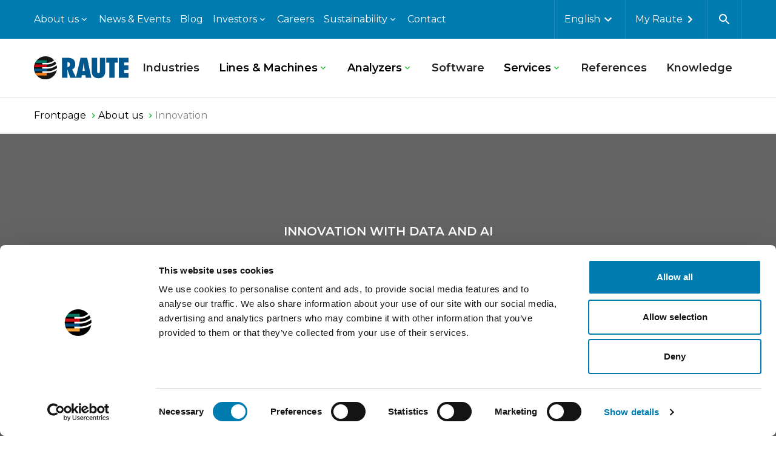

--- FILE ---
content_type: text/html; charset=utf-8
request_url: https://www.raute.com/about-us/innovation/
body_size: 13707
content:
<!DOCTYPE html><html
lang="en"><head><meta
charset="utf-8"><meta
http-equiv="X-UA-Compatible" content="IE=edge"><meta
name="viewport" content="width=device-width, initial-scale=1"> <script src="https://www.raute.com/static/studio/pub/system/web/raute/master/js/head.js?t=1769375341496" async></script><link
rel="stylesheet" href="https://www.raute.com/static/studio/pub/system/web/raute/master/css/raute.css?t=1769375341496"><title>Innovation - Raute</title><meta
property="og:site_name" content="raute.com" /><meta
property="og:title" content="Innovation" /><meta
property="og:description" content="Raute is focused on creating value in forest assets. We believe in a future where resource-efficient and optimally connected production enables a smarter use of wood. A future where veneer, plywood and LVL are the key materials in building, furniture and packaging, among other applications." /><meta
property="og:image" content="https://www.raute.com/static/studio/pub/system/web/static/images/og-default.jpg" /><meta
name="description" content="Raute is focused on creating value in forest assets. We believe in a future where resource-efficient and optimally connected production enables a smarter use of wood. A future where veneer, plywood and LVL are the key materials in building, furniture and packaging, among other applications." />  <script>(function(w,d,s,l,i){w[l]=w[l]||[];w[l].push({'gtm.start':
      new Date().getTime(),event:'gtm.js'});var f=d.getElementsByTagName(s)[0],
      j=d.createElement(s),dl=l!='dataLayer'?'&l='+l:'';j.async=true;j.src=
      'https://www.googletagmanager.com/gtm.js?id='+i+dl;f.parentNode.insertBefore(j,f);
      })(window,document,'script','dataLayer', 'GTM-P2RHK3G');</script>  <script>window.dataLayer = window.dataLayer || [];
      window.RAUTE = window.RAUTE || {};
      window.RAUTE.dataLayer = []; 
      window.localizations = {
        investors_chart_key: 'Raute (HEL)',
      }</script> </head><body
class="innovation"> <header
class="header" x-data="{ mobilenavOpen: false }"><div
class="header__top"><div
class="xl:container mx-auto lg:px-2"><div
class="grid grid-cols-3 items-center"> <nav
class="header__page-nav header__page-nav--secondary col-span-2"><ul
class="grid grid-flow-col justify-start whitespace-no-wrap"><li
class="mr-2 xl:mr-3"><div
@click.away="open = false" x-bind:class="{ open }" class="dropdown" x-data="{ open: false }"> <button
@click="open = !open" class="dropdown__button dropdown__button--light arrow arrow-dark"> <span>About us</span> <i
class="icon icon--chevron-right "><svg
xmlns="http://www.w3.org/2000/svg" role="presentation"> <use
xlink:href="https://www.raute.com/static/studio/pub/system/web/raute/master/icons/icons.svg#icon-chevron-right" href="https://www.raute.com/static/studio/pub/system/web/raute/master/icons/icons.svg?versionize=0#icon-chevron-right" /> </svg></i> </button><div
x-show="open" class="dropdown__content dropdown__content--dark w-full left-0 p-4 whitespace-normal" style="display: none;"><div
class="grid grid-cols-5 gap-4 border-bottom pb-4 mb-4"><div
class="dropdown__grid-item"><p
class="h3">About us</p> <a
href="&#x2F;about-us&#x2F;" class="btn btn--primary btn--icon"><div
class="flex items-center"><span>Front page of the About us section</span><i
class="icon icon--chevron-right "><svg
xmlns="http://www.w3.org/2000/svg" role="presentation"> <use
xlink:href="https://www.raute.com/static/studio/pub/system/web/raute/master/icons/icons.svg#icon-chevron-right" href="https://www.raute.com/static/studio/pub/system/web/raute/master/icons/icons.svg?versionize=0#icon-chevron-right" /> </svg></i></div></a></div><div
class="grid grid-cols-4 gap-4 col-span-4"><div
class="dropdown__grid-item"> <a
class="gtm-dropdown--headline dropdown__content-link dropdown__content--medium dropdown__content-link--light" href="&#x2F;about-us&#x2F;key-facts&#x2F;">Key facts</a></div><div
class="dropdown__grid-item"> <a
class="gtm-dropdown--headline dropdown__content-link dropdown__content--medium dropdown__content-link--light" href="&#x2F;about-us&#x2F;strategy-purpose-and-promise&#x2F;">Strategy, purpose and promise</a></div><div
class="dropdown__grid-item"> <a
class="gtm-dropdown--headline dropdown__content-link dropdown__content--medium dropdown__content-link--light" href="&#x2F;about-us&#x2F;business-units&#x2F;">Business units</a></div><div
class="dropdown__grid-item"> <a
class="gtm-dropdown--headline dropdown__content-link dropdown__content--medium dropdown__content-link--light" href="&#x2F;about-us&#x2F;history&#x2F;">History</a></div><div
class="dropdown__grid-item"> <a
class="gtm-dropdown--headline dropdown__content-link dropdown__content--medium dropdown__content-link--light" href="&#x2F;about-us&#x2F;innovation&#x2F;">Innovation</a></div><div
class="dropdown__grid-item"> <a
class="gtm-dropdown--headline dropdown__content-link dropdown__content--medium dropdown__content-link--light" href="&#x2F;about-us&#x2F;media&#x2F;">Media</a></div></div></div><div
class="dropdown__close"> <button
class="btn btn--light btn--icon" @click="open = false"><span>Close</span><i
class="icon icon--close "><svg
xmlns="http://www.w3.org/2000/svg" role="presentation"> <use
xlink:href="https://www.raute.com/static/studio/pub/system/web/raute/master/icons/icons.svg#icon-close" href="https://www.raute.com/static/studio/pub/system/web/raute/master/icons/icons.svg?versionize=0#icon-close" /> </svg></i></button></div></div></li><li
class="mr-2 xl:mr-3"> <a
class="header__page-link header__page-link--top" href="&#x2F;news-and-events&#x2F;?cm_lang=en">News &amp; Events</a></li><li
class="mr-2 xl:mr-3"> <a
class="header__page-link header__page-link--top" href="&#x2F;blog&#x2F;?cm_lang=en">Blog</a></li><li
class="mr-2 xl:mr-3"><div
@click.away="open = false" x-bind:class="{ open }" class="dropdown" x-data="{ open: false }"> <button
@click="open = !open" class="dropdown__button dropdown__button--light arrow arrow-dark"> <span>Investors</span> <i
class="icon icon--chevron-right "><svg
xmlns="http://www.w3.org/2000/svg" role="presentation"> <use
xlink:href="https://www.raute.com/static/studio/pub/system/web/raute/master/icons/icons.svg#icon-chevron-right" href="https://www.raute.com/static/studio/pub/system/web/raute/master/icons/icons.svg?versionize=0#icon-chevron-right" /> </svg></i> </button><div
x-show="open" class="dropdown__content dropdown__content--dark w-full left-0 p-4 whitespace-normal" style="display: none;"><div
class="grid grid-cols-5 gap-4 border-bottom pb-4 mb-4"><div
class="dropdown__grid-item"><p
class="h3">Investors</p><p
class="dropdown__grid-item-content">Raute aims to ensure competitive returns for its investors. From the investor section you find Raute’s financial information as well as information about shares, investor relations, Raute’s governance and Raute as an investment.</p> <a
href="&#x2F;investors&#x2F;" class="btn btn--primary btn--icon"><div
class="flex items-center"><span>Front page of the investor section</span><i
class="icon icon--chevron-right "><svg
xmlns="http://www.w3.org/2000/svg" role="presentation"> <use
xlink:href="https://www.raute.com/static/studio/pub/system/web/raute/master/icons/icons.svg#icon-chevron-right" href="https://www.raute.com/static/studio/pub/system/web/raute/master/icons/icons.svg?versionize=0#icon-chevron-right" /> </svg></i></div></a></div><div
class="grid grid-cols-4 gap-4 col-span-4"><div
class="dropdown__grid-item"> <a
class="gtm-dropdown--headline dropdown__content-link dropdown__content--medium dropdown__content-link--light" href="&#x2F;investors&#x2F;raute-as-an-investment&#x2F;">Raute as an investment</a> <a
class="gtm-dropdown--link dropdown__content-link " href="&#x2F;investors&#x2F;raute-as-an-investment&#x2F;fact-sheet&#x2F;">Fact sheet</a> <a
class="gtm-dropdown--link dropdown__content-link " href="&#x2F;investors&#x2F;raute-as-an-investment&#x2F;our-solutions&#x2F;">Our solutions</a> <a
class="gtm-dropdown--link dropdown__content-link " href="&#x2F;investors&#x2F;raute-as-an-investment&#x2F;strategy-and-targets&#x2F;">Strategy and targets</a> <a
class="gtm-dropdown--link dropdown__content-link " href="&#x2F;investors&#x2F;raute-as-an-investment&#x2F;market-environment&#x2F;">Market environment</a> <a
class="gtm-dropdown--link dropdown__content-link " href="&#x2F;investors&#x2F;raute-as-an-investment&#x2F;value-change-and-sustainability&#x2F;">Value chain and sustainability</a> <a
class="gtm-dropdown--link dropdown__content-link " href="&#x2F;investors&#x2F;raute-as-an-investment&#x2F;outlook&#x2F;">Outlook</a></div><div
class="dropdown__grid-item"> <a
class="gtm-dropdown--headline dropdown__content-link dropdown__content--medium dropdown__content-link--light" href="&#x2F;investors&#x2F;financial-information&#x2F;">Financial information</a> <a
class="gtm-dropdown--link dropdown__content-link " href="&#x2F;investors&#x2F;financial-information&#x2F;result-center&#x2F;">Result center</a> <a
class="gtm-dropdown--link dropdown__content-link " href="&#x2F;investors&#x2F;financial-information&#x2F;key-figures&#x2F;">Key figures</a> <a
class="gtm-dropdown--link dropdown__content-link " href="&#x2F;investors&#x2F;financial-information&#x2F;financial-position&#x2F;">Financial position</a> <a
class="gtm-dropdown--link dropdown__content-link " href="&#x2F;investors&#x2F;financial-information&#x2F;dividend-policy&#x2F;">Dividend policy</a></div><div
class="dropdown__grid-item"> <a
class="gtm-dropdown--headline dropdown__content-link dropdown__content--medium dropdown__content-link--light" href="&#x2F;investors&#x2F;shares&#x2F;">Shares</a> <a
class="gtm-dropdown--link dropdown__content-link " href="&#x2F;investors&#x2F;shares&#x2F;share-information&#x2F;">Share information</a> <a
class="gtm-dropdown--link dropdown__content-link " href="&#x2F;investors&#x2F;shares&#x2F;dividend-policy&#x2F;">Dividend policy</a></div><div
class="dropdown__grid-item"> <a
class="gtm-dropdown--headline dropdown__content-link dropdown__content--medium dropdown__content-link--light" href="&#x2F;investors&#x2F;shareholders&#x2F;">Shareholders</a> <a
class="gtm-dropdown--link dropdown__content-link " href="&#x2F;investors&#x2F;shareholders&#x2F;capital-market-days&#x2F;">Major shareholders</a> <a
class="gtm-dropdown--link dropdown__content-link " href="&#x2F;investors&#x2F;shareholders&#x2F;flagging-notifications&#x2F;">Flagging notifications</a> <a
class="gtm-dropdown--link dropdown__content-link " href="&#x2F;investors&#x2F;shareholders&#x2F;shareholder-agreements&#x2F;">Shareholder agreements</a> <a
class="gtm-dropdown--link dropdown__content-link " href="&#x2F;investors&#x2F;shareholders&#x2F;management-s-holdings&#x2F;">Management&#39;s holdings</a></div><div
class="dropdown__grid-item"> <a
class="gtm-dropdown--headline dropdown__content-link dropdown__content--medium dropdown__content-link--light" href="&#x2F;investors&#x2F;governance&#x2F;">Governance</a> <a
class="gtm-dropdown--link dropdown__content-link " href="&#x2F;investors&#x2F;governance&#x2F;board-of-directors&#x2F;">Board of Directors</a> <a
class="gtm-dropdown--link dropdown__content-link " href="&#x2F;investors&#x2F;governance&#x2F;board-committees&#x2F;">Board committees</a> <a
class="gtm-dropdown--link dropdown__content-link " href="&#x2F;investors&#x2F;governance&#x2F;shareholders-nomination-board&#x2F;">Shareholders&#39; Nomination Board</a> <a
class="gtm-dropdown--link dropdown__content-link " href="&#x2F;investors&#x2F;governance&#x2F;president-and-ceo&#x2F;">President and CEO</a> <a
class="gtm-dropdown--link dropdown__content-link " href="&#x2F;investors&#x2F;governance&#x2F;executive-board&#x2F;">Executive Board</a> <a
class="gtm-dropdown--link dropdown__content-link " href="&#x2F;investors&#x2F;governance&#x2F;remuneration&#x2F;">Remuneration</a> <a
class="gtm-dropdown--link dropdown__content-link " href="&#x2F;investors&#x2F;governance&#x2F;management-of-insider-issues&#x2F;">Management of insider issues</a> <a
class="gtm-dropdown--link dropdown__content-link " href="&#x2F;investors&#x2F;governance&#x2F;articles-of-association&#x2F;">Articles of association</a> <a
class="gtm-dropdown--link dropdown__content-link " href="&#x2F;investors&#x2F;governance&#x2F;general-meetings&#x2F;">General Meetings</a> <a
class="gtm-dropdown--link dropdown__content-link " href="&#x2F;investors&#x2F;governance&#x2F;audit&#x2F;">Audit</a> <a
class="gtm-dropdown--link dropdown__content-link " href="&#x2F;investors&#x2F;governance&#x2F;risk-management&#x2F;">Risk management</a></div><div
class="dropdown__grid-item"> <a
class="gtm-dropdown--headline dropdown__content-link dropdown__content--medium dropdown__content-link--light" href="&#x2F;investors&#x2F;calendar-and-ir-contacts&#x2F;">Investor Relations</a> <a
class="gtm-dropdown--link dropdown__content-link " href="&#x2F;investors&#x2F;calendar-and-ir-contacts&#x2F;ir-calendar&#x2F;">IR Calendar</a> <a
class="gtm-dropdown--link dropdown__content-link " href="&#x2F;investors&#x2F;calendar-and-ir-contacts&#x2F;ir-contacts&#x2F;">IR Contacts</a> <a
class="gtm-dropdown--link dropdown__content-link " href="&#x2F;investors&#x2F;calendar-and-ir-contacts&#x2F;disclosure-policy&#x2F;">Disclosure policy</a> <a
class="gtm-dropdown--link dropdown__content-link " href="&#x2F;investors&#x2F;calendar-and-ir-contacts&#x2F;analysts-following-raute&#x2F;">Analysts following Raute</a></div><div
class="dropdown__grid-item"> <a
class="gtm-dropdown--headline dropdown__content-link dropdown__content--medium dropdown__content-link--light" href="&#x2F;investors&#x2F;reports-and-publications&#x2F;">Reports and publications</a> <a
class="gtm-dropdown--link dropdown__content-link " href="&#x2F;investors&#x2F;reports-and-publications&#x2F;presentations-and-publications&#x2F;">Presentations and publications</a> <a
class="gtm-dropdown--link dropdown__content-link " href="&#x2F;investors&#x2F;reports-and-publications&#x2F;stock-exchange-releases&#x2F;">Stock exchange releases</a> <a
class="gtm-dropdown--link dropdown__content-link " href="&#x2F;investors&#x2F;reports-and-publications&#x2F;annual-reports&#x2F;">Annual reviews</a> <a
class="gtm-dropdown--link dropdown__content-link " href="&#x2F;investors&#x2F;reports-and-publications&#x2F;annual-report-2024&#x2F;">Annual Report 2024</a></div></div></div><div
class="dropdown__close"> <button
class="btn btn--light btn--icon" @click="open = false"><span>Close</span><i
class="icon icon--close "><svg
xmlns="http://www.w3.org/2000/svg" role="presentation"> <use
xlink:href="https://www.raute.com/static/studio/pub/system/web/raute/master/icons/icons.svg#icon-close" href="https://www.raute.com/static/studio/pub/system/web/raute/master/icons/icons.svg?versionize=0#icon-close" /> </svg></i></button></div></div></li><li
class="mr-2 xl:mr-3"> <a
class="header__page-link header__page-link--top" href="&#x2F;careers&#x2F;?cm_lang=en">Careers</a></li><li
class="mr-2 xl:mr-3"><div
@click.away="open = false" x-bind:class="{ open }" class="dropdown" x-data="{ open: false }"> <button
@click="open = !open" class="dropdown__button dropdown__button--light arrow arrow-dark"> <span>Sustainability</span> <i
class="icon icon--chevron-right "><svg
xmlns="http://www.w3.org/2000/svg" role="presentation"> <use
xlink:href="https://www.raute.com/static/studio/pub/system/web/raute/master/icons/icons.svg#icon-chevron-right" href="https://www.raute.com/static/studio/pub/system/web/raute/master/icons/icons.svg?versionize=0#icon-chevron-right" /> </svg></i> </button><div
x-show="open" class="dropdown__content dropdown__content--dark w-full left-0 p-4 whitespace-normal" style="display: none;"><div
class="grid grid-cols-5 gap-4 border-bottom pb-4 mb-4"><div
class="dropdown__grid-item"><p
class="h3">Sustainability</p><p
class="dropdown__grid-item-content">We want to lead the industry towards a more sustainable future in engineered wood products.</p> <a
href="&#x2F;sustainability&#x2F;" class="btn btn--primary btn--icon"><div
class="flex items-center"><span>View the Sustainability front page</span><i
class="icon icon--chevron-right "><svg
xmlns="http://www.w3.org/2000/svg" role="presentation"> <use
xlink:href="https://www.raute.com/static/studio/pub/system/web/raute/master/icons/icons.svg#icon-chevron-right" href="https://www.raute.com/static/studio/pub/system/web/raute/master/icons/icons.svg?versionize=0#icon-chevron-right" /> </svg></i></div></a></div><div
class="grid grid-cols-4 gap-4 col-span-4"><div
class="dropdown__grid-item"> <a
class="gtm-dropdown--headline dropdown__content-link dropdown__content--medium dropdown__content-link--light" href="&#x2F;sustainability&#x2F;environmental-responsibility&#x2F;">Environmental responsibility</a></div><div
class="dropdown__grid-item"> <a
class="gtm-dropdown--headline dropdown__content-link dropdown__content--medium dropdown__content-link--light" href="&#x2F;sustainability&#x2F;social-responsibility&#x2F;">Social responsibility</a></div><div
class="dropdown__grid-item"> <a
class="gtm-dropdown--headline dropdown__content-link dropdown__content--medium dropdown__content-link--light" href="&#x2F;sustainability&#x2F;ethical-business-practices&#x2F;">Ethical business practices</a></div><div
class="dropdown__grid-item"> <a
class="gtm-dropdown--headline dropdown__content-link dropdown__content--medium dropdown__content-link--light" href="&#x2F;sustainability&#x2F;code-of-conduct&#x2F;">Code of Conduct</a></div><div
class="dropdown__grid-item"> <a
class="gtm-dropdown--headline dropdown__content-link dropdown__content--medium dropdown__content-link--light" href="&#x2F;sustainability&#x2F;whistleblowing&#x2F;">Whistleblowing</a></div><div
class="dropdown__grid-item"> <a
class="gtm-dropdown--headline dropdown__content-link dropdown__content--medium dropdown__content-link--light" href="&#x2F;sustainability&#x2F;sustainability-reporting&#x2F;">Sustainability reporting</a></div><div
class="dropdown__grid-item"> <a
class="gtm-dropdown--headline dropdown__content-link dropdown__content--medium dropdown__content-link--light" href="&#x2F;sustainability&#x2F;sustainability-of-our-products&#x2F;">Sustainability of our products</a></div><div
class="dropdown__grid-item"> <a
class="gtm-dropdown--headline dropdown__content-link dropdown__content--medium dropdown__content-link--light" href="&#x2F;sustainability&#x2F;engagement&#x2F;">Engagement</a></div></div></div><div
class="dropdown__close"> <button
class="btn btn--light btn--icon" @click="open = false"><span>Close</span><i
class="icon icon--close "><svg
xmlns="http://www.w3.org/2000/svg" role="presentation"> <use
xlink:href="https://www.raute.com/static/studio/pub/system/web/raute/master/icons/icons.svg#icon-close" href="https://www.raute.com/static/studio/pub/system/web/raute/master/icons/icons.svg?versionize=0#icon-close" /> </svg></i></button></div></div></li><li
class="mr-2 xl:mr-3"> <a
class="header__page-link header__page-link--top" href="&#x2F;contact&#x2F;?cm_lang=en">Contact</a></li></ul> </nav> <nav
class="header__tools grid col-span-3 lg:col-span-1 lg:col-auto grid-flow-col lg:justify-end" x-data="{search: false}"><ul
class="grid grid-flow-col items-center"><li><div
@click.away="open = false" x-bind:class="{ open }" class="dropdown" x-data="{ open: false }"> <button
@click="open = !open" class="dropdown__button dropdown__button--light"> <span
class="capitalize">English</span> <i
class="icon icon--chevron-right "><svg
xmlns="http://www.w3.org/2000/svg" role="presentation"> <use
xlink:href="https://www.raute.com/static/studio/pub/system/web/raute/master/icons/icons.svg#icon-chevron-right" href="https://www.raute.com/static/studio/pub/system/web/raute/master/icons/icons.svg?versionize=0#icon-chevron-right" /> </svg></i> </button><div
x-show="open" class="dropdown__content dropdown__content--dark p-2" style="display: none;"> <a
class="dropdown__content-link" href="https://www.raute.cn">中文</a> <a
class="dropdown__content-link" href="https://www.raute.fi">FI - sijoittajat</a></div></div></li><li> <a
href="https://login.insights.raute.com/" target="_blank" rel="noopener" class="header__page-link header__page-link--top header__icon-link"> <span>My Raute</span><i
class="icon icon--chevron-right "><svg
xmlns="http://www.w3.org/2000/svg" role="presentation"> <use
xlink:href="https://www.raute.com/static/studio/pub/system/web/raute/master/icons/icons.svg#icon-chevron-right" href="https://www.raute.com/static/studio/pub/system/web/raute/master/icons/icons.svg?versionize=0#icon-chevron-right" /> </svg></i> </a></li><li> <button
class="header__search-button" @click="search = !search; setTimeout(function() { $refs.searchInput.focus() }, 100);" x-bind:aria-label="search ? 'Close search' : 'Open search'"><div
x-show="!search"> <i
class="icon icon--search "><svg
xmlns="http://www.w3.org/2000/svg" role="presentation"> <use
xlink:href="https://www.raute.com/static/studio/pub/system/web/raute/master/icons/icons.svg#icon-search" href="https://www.raute.com/static/studio/pub/system/web/raute/master/icons/icons.svg?versionize=0#icon-search" /> </svg></i></div><div
x-show="search" style="display: none;"> <i
class="icon icon--close "><svg
xmlns="http://www.w3.org/2000/svg" role="presentation"> <use
xlink:href="https://www.raute.com/static/studio/pub/system/web/raute/master/icons/icons.svg#icon-close" href="https://www.raute.com/static/studio/pub/system/web/raute/master/icons/icons.svg?versionize=0#icon-close" /> </svg></i></div> </button></li></ul><div
class="header__search-container" x-show="search" style="display: none;"><div
class="grid grid-flow-col items-center justify-center"> <label
class="input-text grid grid-flow-col justify-start rounded-lg rounded-r-none"> <i
class="icon icon--search "><svg
xmlns="http://www.w3.org/2000/svg" role="presentation"> <use
xlink:href="https://www.raute.com/static/studio/pub/system/web/raute/master/icons/icons.svg#icon-search" href="https://www.raute.com/static/studio/pub/system/web/raute/master/icons/icons.svg?versionize=0#icon-search" /> </svg></i> <input
x-ref="searchInput" type="text" name="text" placeholder="Enter a keyword" class="js-addsearch"/> </label> <button
class="btn btn--primary btn--icon self-stretch rounded-r-lg js-addsearch-submit" aria-label="Search"><span>Search</span><i
class="icon icon--chevron-right "><svg
xmlns="http://www.w3.org/2000/svg" role="presentation"> <use
xlink:href="https://www.raute.com/static/studio/pub/system/web/raute/master/icons/icons.svg#icon-chevron-right" href="https://www.raute.com/static/studio/pub/system/web/raute/master/icons/icons.svg?versionize=0#icon-chevron-right" /> </svg></i></button> <template
class="template-addsearch"><div
class="addsearch-list mx-auto px-2 md:px-4 max-h-full"> {{ #data.total_hits }}<h2>Search results for: <span
class="text-primary">{{ keyword }}</span></h2> {{ /data.total_hits }}<div
class="flex flex-wrap justify-center"> {{ ^data.total_hits }}<p> <b>No results found.</b><br>We couldn’t find anything matching your search.<br>Try checking for typos, using different keywords, or browsing our pages to find the right information.</p> {{ /data.total_hits }}
{{# data.hits }}
{{# contact.length }}<div
class="addsearch-list__item contact w-full md:w-1/2 xxl:w-1/4 p-2"> <span
class="subheadline pb-2 mb-3 border-b-2 border-gray-dark">Contacts</span><div
class="grid gap-4"> {{# contact }}<div
class="grid grid-cols-5 gap-x-4"> {{# images }} <img
src="{{ main }}" alt="" class="col-span-2"> {{/ images }}<div
class="col-span-3 text-gray-dark"><div> <b
class="mb-1 block">{{ custom_fields.name }}</b><p
class="mb-0"> {{ custom_fields.title }}
{{# custom_fields.responsibilityAreas }} <br>{{ custom_fields.responsibilityAreas }}
{{/ custom_fields.responsibilityAreas }}</p></div><div> {{# custom_fields.phone }}<p
class="mb-0"><a
href="tel:{{ custom_fields.formattedPhone }}">Tel. {{ custom_fields.phone }}</a></p> {{/ custom_fields.phone }}
{{# custom_fields.email }}<p
class="mb-0"><a href="/cdn-cgi/l/email-protection#562d2d7635232522393b09303f333a322578333b373f3a762b2b">Email. {{ custom_fields.email }}</a></p> {{/ custom_fields.email }}</div></div></div> {{/ contact }}
{{^ contact }}
No results
{{/ contact }}</div></div> {{/ contact.length }}
{{# products.length }}<div
class="addsearch-list__item w-full md:w-1/2 xxl:w-1/4 p-2"> <span
class="subheadline pb-2 mb-3 border-b-2 border-gray-dark">Lines &amp; Machines</span><div
class="grid gap-4"> {{# products }} <a
href="{{ url }}"><div
class="grid grid-cols-5 gap-x-4"> {{# images }} <img
src="{{ main }}" alt=""> {{/ images }}<div
class="col-span-4 text-gray-dark"> <b
class="mb-1 block">{{ title }}</b><p>{{ description }}</p></div></div> </a> {{/ products }}
{{^ products }}
No results
{{/ products }}</div></div> {{/ products.length }}
{{# blog.length }}<div
class="addsearch-list__item w-full md:w-1/2 xxl:w-1/4 p-2"> <span
class="subheadline pb-2 mb-3 border-b-2 border-gray-dark">Blog posts</span><div
class="grid gap-4"> {{# blog }} <a
href="{{ url }}"><div
class="grid grid-cols-5 gap-x-4"> {{# images }} <img
src="{{ main }}" alt=""> {{/ images }}<div
class="col-span-4 text-gray-dark"> <b
class="mb-1 block">{{ title }} {{# custom_fields.published }}- <small>{{ custom_fields.published }}</small>{{/ custom_fields.published }}</b><p>{{ description }}</p></div></div> </a> {{/ blog }}
{{^ blog }}
No results
{{/ blog }}</div></div> {{/ blog.length }}
{{# other.length }}<div
class="addsearch-list__item w-full md:w-1/2 xxl:w-1/4 p-2"> <span
class="subheadline pb-2 mb-3 border-b-2 border-gray-dark">Articles &amp; Pages</span><div
class="grid gap-4"> {{# other }} <a
href="{{ url }}"><div
class="grid grid-cols-5 gap-x-4"> {{# images }} <img
src="{{ main }}" alt=""> {{/ images }}<div
class="col-span-4 text-gray-dark"> <b
class="mb-1 block">{{ title }} {{# custom_fields.published }}- <small>{{ custom_fields.published }}</small>{{/ custom_fields.published }}</b><p>{{ description }}</p></div></div> </a> {{/ other }}
{{^ other }}
No results
{{/ other }}</div></div> {{/ other.length }}
{{/ data.hits }}</div></div></template></div><div
class="js-addsearch-list"></div><div
class="grid xl:container mx-auto px-2"> <button
class="btn btn--dark btn--icon justify-self-end js-addsearch-showall" style="display: none;"> <span>All results</span> <i
class="icon icon--chevron-right "><svg
xmlns="http://www.w3.org/2000/svg" role="presentation"> <use
xlink:href="https://www.raute.com/static/studio/pub/system/web/raute/master/icons/icons.svg#icon-chevron-right" href="https://www.raute.com/static/studio/pub/system/web/raute/master/icons/icons.svg?versionize=0#icon-chevron-right" /> </svg></i> </button></div></div> </nav></div></div></div><div
class="header__bottom"><div
class="xl:container m-auto px-2"><div
class="grid grid-flow-col items-center header__bottom-grid"><a
href="/"> <img
class="header__logo" src="https://www.raute.com/static/studio/pub/system/web/static/images/logo.svg" alt="Raute frontpage"> </a><div
class="mobilenav-toggle" x-bind:class="{ open: mobilenavOpen }"> <button
@click="mobilenavOpen = !mobilenavOpen" class="mobilenav-toggle__button" x-bind:class="{ open: mobilenavOpen }" x-bind:aria-label="mobilenavOpen ? 'Close menu' : 'Open menu'"> <i
class="icon icon--menu "><svg
xmlns="http://www.w3.org/2000/svg" role="presentation"> <use
xlink:href="https://www.raute.com/static/studio/pub/system/web/raute/master/icons/icons.svg#icon-menu" href="https://www.raute.com/static/studio/pub/system/web/raute/master/icons/icons.svg?versionize=0#icon-menu" /> </svg></i> <i
class="icon icon--close "><svg
xmlns="http://www.w3.org/2000/svg" role="presentation"> <use
xlink:href="https://www.raute.com/static/studio/pub/system/web/raute/master/icons/icons.svg#icon-close" href="https://www.raute.com/static/studio/pub/system/web/raute/master/icons/icons.svg?versionize=0#icon-close" /> </svg></i> </button></div> <nav
class="header__page-nav header__page-nav--primary"><ul
class="grid grid-flow-col justify-end items-center"><li > <a
class="header__page-link header__page-link--main" href="&#x2F;industries&#x2F;?cm_lang=en">Industries</a></li><li ><div
@click.away="open = false" x-bind:class="{ open }" class="dropdown" x-data="{ open: false }"> <button
@click="open = !open" class="dropdown__button arrow arrow-dark"> <span>Lines &amp; Machines</span> <i
class="icon icon--chevron-right "><svg
xmlns="http://www.w3.org/2000/svg" role="presentation"> <use
xlink:href="https://www.raute.com/static/studio/pub/system/web/raute/master/icons/icons.svg#icon-chevron-right" href="https://www.raute.com/static/studio/pub/system/web/raute/master/icons/icons.svg?versionize=0#icon-chevron-right" /> </svg></i> </button><div
x-show="open" class="dropdown__content dropdown__content--dark w-full left-0 p-4" style="display: none;"><div
class="grid grid-cols-5 gap-4 border-bottom pb-4 mb-4"><div
class="dropdown__grid-item"><p
class="h3">Lines &amp; Machines</p> <a
href="&#x2F;lines-and-machines&#x2F;" class="btn btn--primary btn--icon"  aria-label="Read more about lines and machines" ><div
class="flex items-center"><span
class="hidden">Read more about lines and machines</span><span
aria-hidden="true" >Read more</span><i
class="icon icon--chevron-right "><svg
xmlns="http://www.w3.org/2000/svg" role="presentation"> <use
xlink:href="https://www.raute.com/static/studio/pub/system/web/raute/master/icons/icons.svg#icon-chevron-right" href="https://www.raute.com/static/studio/pub/system/web/raute/master/icons/icons.svg?versionize=0#icon-chevron-right" /> </svg></i></div></a></div><div
class="grid grid-cols-4 gap-4 col-span-4"><div
class="dropdown__grid-item "> <a
class="gtm-dropdown--headline dropdown__content-link dropdown__content--large" href="&#x2F;lines-and-machines&#x2F;">R7 series</a> <a
class="gtm-dropdown--link dropdown__content-link dropdown__content--medium dropdown__content-link--light" href="&#x2F;lines-and-machines&#x2F;">For maximum efficiency</a></div><div
class="dropdown__grid-item "> <a
class="gtm-dropdown--headline dropdown__content-link dropdown__content--large" href="&#x2F;lines-and-machines&#x2F;">R5 series</a> <a
class="gtm-dropdown--link dropdown__content-link dropdown__content--medium dropdown__content-link--light" href="&#x2F;lines-and-machines&#x2F;">For sustainable production</a></div><div
class="dropdown__grid-item "> <a
class="gtm-dropdown--headline dropdown__content-link dropdown__content--large" href="&#x2F;lines-and-machines&#x2F;">R3 series</a> <a
class="gtm-dropdown--link dropdown__content-link dropdown__content--medium dropdown__content-link--light" href="&#x2F;lines-and-machines&#x2F;">For affordable &amp; agile production</a></div></div></div><div
class="grid grid-cols-5 gap-4 border-bottom pb-4 mb-4"><div
class="dropdown__grid-item"><p
class="h3">Lines</p><p
class="dropdown__grid-item-content">There is always a &quot;fit-to-your-need&quot; line from Raute&#39;s own offering for any and all production processes starting from log handling, running through veneer production to plywood, LVL, or solid wood panels.</p> <a
href="&#x2F;lines-and-machines&#x2F;#lines" class="btn btn--primary btn--icon"  aria-label="Explore more lines " ><div
class="flex items-center"><span
class="hidden">Explore more lines </span><span
aria-hidden="true" >Explore lines</span><i
class="icon icon--chevron-right "><svg
xmlns="http://www.w3.org/2000/svg" role="presentation"> <use
xlink:href="https://www.raute.com/static/studio/pub/system/web/raute/master/icons/icons.svg#icon-chevron-right" href="https://www.raute.com/static/studio/pub/system/web/raute/master/icons/icons.svg?versionize=0#icon-chevron-right" /> </svg></i></div></a></div><div
class="grid grid-cols-4 gap-4 col-span-4"><div
class="dropdown__grid-item  lg:row-start-1 lg:col-start-1 "> <a
class="gtm-dropdown--headline dropdown__content-link dropdown__content--medium dropdown__content-link--light" href="&#x2F;industries&#x2F;log-handling">Log handling</a> <a
class="gtm-dropdown--link dropdown__content-link " href="&#x2F;lines-and-machines&#x2F;lines&#x2F;log-grading&#x2F;">Log grading</a> <a
class="gtm-dropdown--link dropdown__content-link " href="&#x2F;lines-and-machines&#x2F;lines&#x2F;log-cutting&#x2F;">Log cutting</a></div><div
class="dropdown__grid-item  lg:row-start-2 lg:col-start-1 "> <a
class="gtm-dropdown--headline dropdown__content-link dropdown__content--medium dropdown__content-link--light" href="&#x2F;industries&#x2F;panel-handling">Panel handling</a> <a
class="gtm-dropdown--link dropdown__content-link " href="&#x2F;lines-and-machines&#x2F;lines&#x2F;panel-repairing&#x2F;">Panel repairing</a> <a
class="gtm-dropdown--link dropdown__content-link " href="&#x2F;lines-and-machines&#x2F;lines&#x2F;panel-trimming&#x2F;">Panel trimming</a> <a
class="gtm-dropdown--link dropdown__content-link " href="&#x2F;lines-and-machines&#x2F;lines&#x2F;panel-overlaying&#x2F;">Panel overlaying</a></div><div
class="dropdown__grid-item  lg:row-start-1 lg:col-start-2 "> <a
class="gtm-dropdown--headline dropdown__content-link dropdown__content--medium dropdown__content-link--light" href="&#x2F;industries&#x2F;veneer-production">Veneer production</a> <a
class="gtm-dropdown--link dropdown__content-link " href="&#x2F;lines-and-machines&#x2F;lines&#x2F;veneer-peeling&#x2F;">Veneer peeling</a> <a
class="gtm-dropdown--link dropdown__content-link " href="&#x2F;lines-and-machines&#x2F;lines&#x2F;veneer-drying&#x2F;">Veneer drying</a> <a
class="gtm-dropdown--link dropdown__content-link " href="&#x2F;lines-and-machines&#x2F;lines&#x2F;veneer-scarf-jointing&#x2F;">Veneer scarf-jointing</a> <a
class="gtm-dropdown--link dropdown__content-link " href="&#x2F;lines-and-machines&#x2F;lines&#x2F;veneer-composing&#x2F;">Veneer composing</a> <a
class="gtm-dropdown--link dropdown__content-link " href="&#x2F;lines-and-machines&#x2F;lines&#x2F;veneer-patching&#x2F;">Veneer patching</a></div><div
class="dropdown__grid-item  lg:row-start-1 lg:col-start-3 "> <a
class="gtm-dropdown--headline dropdown__content-link dropdown__content--medium dropdown__content-link--light" href="&#x2F;industries&#x2F;plywood-production">Plywood production</a> <a
class="gtm-dropdown--link dropdown__content-link " href="&#x2F;lines-and-machines&#x2F;lines&#x2F;plywood-lay-up&#x2F;">Plywood lay-up</a> <a
class="gtm-dropdown--link dropdown__content-link " href="&#x2F;lines-and-machines&#x2F;lines&#x2F;plywood-pressing&#x2F;">Plywood pressing</a></div><div
class="dropdown__grid-item  lg:row-start-1 lg:col-start-4 "> <a
class="gtm-dropdown--headline dropdown__content-link dropdown__content--medium dropdown__content-link--light" href="&#x2F;industries&#x2F;lvl-production">LVL Production</a> <a
class="gtm-dropdown--link dropdown__content-link " href="&#x2F;lines-and-machines&#x2F;lines&#x2F;lvl-lay-up-and-pressing&#x2F;">LVL lay-up and pressing</a> <a
class="gtm-dropdown--link dropdown__content-link " href="&#x2F;lines-and-machines&#x2F;lines&#x2F;lvl-billet-handling&#x2F;">LVL billet handling</a></div></div></div><div
class="grid grid-cols-5 gap-4 border-bottom pb-4 mb-4"><div
class="dropdown__grid-item"><p
class="h3">Machines</p><p
class="dropdown__grid-item-content">The core of production lines is made of machines. Many of Raute’s machines can be installed into existing lines as modernizations, also to other brand but Raute lines.</p> <a
href="&#x2F;lines-and-machines&#x2F;#machines" class="btn btn--primary btn--icon" ><div
class="flex items-center"><span >Explore machines</span><i
class="icon icon--chevron-right "><svg
xmlns="http://www.w3.org/2000/svg" role="presentation"> <use
xlink:href="https://www.raute.com/static/studio/pub/system/web/raute/master/icons/icons.svg#icon-chevron-right" href="https://www.raute.com/static/studio/pub/system/web/raute/master/icons/icons.svg?versionize=0#icon-chevron-right" /> </svg></i></div></a></div><div
class="grid grid-cols-4 gap-4 col-span-4"><div
class="dropdown__grid-item  lg:row-start-1 lg:col-start-1 "> <a
class="gtm-dropdown--headline dropdown__content-link dropdown__content--medium dropdown__content-link--light" href="&#x2F;lines-and-machines&#x2F;lines&#x2F;veneer-peeling">Veneer peeling</a> <a
class="gtm-dropdown--link dropdown__content-link " href="&#x2F;lines-and-machines&#x2F;machines&#x2F;block-chargers&#x2F;">Block chargers</a> <a
class="gtm-dropdown--link dropdown__content-link " href="&#x2F;lines-and-machines&#x2F;machines&#x2F;veneer-lathes&#x2F;">Veneer Lathes</a> <a
class="gtm-dropdown--link dropdown__content-link " href="&#x2F;lines-and-machines&#x2F;machines&#x2F;analyzers-for-veneer-peeling&#x2F;">Analyzers for Veneer Peeling</a> <a
class="gtm-dropdown--link dropdown__content-link " href="&#x2F;lines-and-machines&#x2F;machines&#x2F;veneer-stackers&#x2F;">Veneer stackers</a></div><div
class="dropdown__grid-item  lg:row-start-2 lg:col-start-1 "> <a
class="gtm-dropdown--headline dropdown__content-link dropdown__content--medium dropdown__content-link--light" href="&#x2F;lines-and-machines&#x2F;lines&#x2F;plywood-lay-up">Plywood lay-up</a> <a
class="gtm-dropdown--link dropdown__content-link " href="&#x2F;lines-and-machines&#x2F;machines&#x2F;analyzers-for-plywood-lay-up&#x2F;">Analyzers for Plywood Lay-up</a></div><div
class="dropdown__grid-item  lg:row-start-1 lg:col-start-2 "> <a
class="gtm-dropdown--headline dropdown__content-link dropdown__content--medium dropdown__content-link--light" href="&#x2F;lines-and-machines&#x2F;lines&#x2F;veneer-drying">Veneer drying</a> <a
class="gtm-dropdown--link dropdown__content-link " href="&#x2F;lines-and-machines&#x2F;machines&#x2F;dryer-infeed-feeders&#x2F;">Dryer infeed feeders</a> <a
class="gtm-dropdown--link dropdown__content-link " href="&#x2F;lines-and-machines&#x2F;machines&#x2F;veneer-drying-analyzers&#x2F;">Analyzers for Veneer Drying</a> <a
class="gtm-dropdown--link dropdown__content-link " href="&#x2F;lines-and-machines&#x2F;machines&#x2F;veneer-stackers&#x2F;">Veneer stackers</a></div><div
class="dropdown__grid-item  lg:row-start-2 lg:col-start-2 "> <a
class="gtm-dropdown--headline dropdown__content-link dropdown__content--medium dropdown__content-link--light" href="&#x2F;lines-and-machines&#x2F;lines&#x2F;lvl-lay-up-and-pressing">LVL lay-up and pressing</a> <a
class="gtm-dropdown--link dropdown__content-link " href="&#x2F;lines-and-machines&#x2F;machines&#x2F;analyzers-for-lvl-lay-up&#x2F;">Analyzers for LVL Lay-up</a></div><div
class="dropdown__grid-item  lg:row-start-1 lg:col-start-3 "> <a
class="gtm-dropdown--headline dropdown__content-link dropdown__content--medium dropdown__content-link--light" href="&#x2F;lines-and-machines&#x2F;lines&#x2F;veneer-patching">Veneer patching</a> <a
class="gtm-dropdown--link dropdown__content-link " href="&#x2F;lines-and-machines&#x2F;machines&#x2F;veneer-patching-analyzers&#x2F;">Analyzers for Veneer Patching</a> <a
class="gtm-dropdown--link dropdown__content-link " href="&#x2F;lines-and-machines&#x2F;machines&#x2F;veneer-stackers&#x2F;">Veneer stackers</a></div><div
class="dropdown__grid-item  lg:row-start-2 lg:col-start-3 "> <a
class="gtm-dropdown--headline dropdown__content-link dropdown__content--medium dropdown__content-link--light" href="&#x2F;industries&#x2F;panel-handling-2">Panel handling</a> <a
class="gtm-dropdown--link dropdown__content-link " href="&#x2F;lines-and-machines&#x2F;machines&#x2F;analyzers-for-panel-handling&#x2F;">Analyzers for Panel Handling</a></div><div
class="dropdown__grid-item  lg:row-start-1 lg:col-start-4 "> <a
class="gtm-dropdown--headline dropdown__content-link dropdown__content--medium dropdown__content-link--light" href="&#x2F;lines-and-machines&#x2F;lines&#x2F;veneer-composing">Veneer composing</a> <a
class="gtm-dropdown--link dropdown__content-link " href="&#x2F;lines-and-machines&#x2F;machines&#x2F;core-veneer-composing&#x2F;">Core Veneer Composing</a> <a
class="gtm-dropdown--link dropdown__content-link " href="&#x2F;lines-and-machines&#x2F;machines&#x2F;face-veneer-composing&#x2F;">Face Veneer Composing</a> <a
class="gtm-dropdown--link dropdown__content-link " href="&#x2F;lines-and-machines&#x2F;machines&#x2F;green-veneer-composing&#x2F;">Green Veneer Composing</a> <a
class="gtm-dropdown--link dropdown__content-link " href="&#x2F;lines-and-machines&#x2F;machines&#x2F;veneer-stackers&#x2F;">Veneer stackers</a></div></div></div><div
class="dropdown__close"> <button
class="btn btn--light btn--icon" @click="open = false"><span>Close</span><i
class="icon icon--close "><svg
xmlns="http://www.w3.org/2000/svg" role="presentation"> <use
xlink:href="https://www.raute.com/static/studio/pub/system/web/raute/master/icons/icons.svg#icon-close" href="https://www.raute.com/static/studio/pub/system/web/raute/master/icons/icons.svg?versionize=0#icon-close" /> </svg></i></button></div></div></li><li ><div
@click.away="open = false" x-bind:class="{ open }" class="dropdown" x-data="{ open: false }"> <button
@click="open = !open" class="dropdown__button arrow arrow-dark"> <span>Analyzers</span> <i
class="icon icon--chevron-right "><svg
xmlns="http://www.w3.org/2000/svg" role="presentation"> <use
xlink:href="https://www.raute.com/static/studio/pub/system/web/raute/master/icons/icons.svg#icon-chevron-right" href="https://www.raute.com/static/studio/pub/system/web/raute/master/icons/icons.svg?versionize=0#icon-chevron-right" /> </svg></i> </button><div
x-show="open" class="dropdown__content dropdown__content--dark w-full left-0 p-4" style="display: none;"><div
class="grid grid-cols-5 gap-4 border-bottom pb-4 mb-4"><div
class="dropdown__grid-item"><p
class="h3">Analyzers</p><p
class="dropdown__grid-item-content">Making the most out of your raw material is made possible by modern analyzing systems. Intelligent analyzers make the right decisions at right time. Raute offers a wide variety of different types of analyzers for veneer, plywood, LVL, and lumber production.</p> <a
href="&#x2F;analyzers&#x2F;" class="btn btn--primary btn--icon"><div
class="flex items-center"><span>Explore analyzers</span><i
class="icon icon--chevron-right "><svg
xmlns="http://www.w3.org/2000/svg" role="presentation"> <use
xlink:href="https://www.raute.com/static/studio/pub/system/web/raute/master/icons/icons.svg#icon-chevron-right" href="https://www.raute.com/static/studio/pub/system/web/raute/master/icons/icons.svg?versionize=0#icon-chevron-right" /> </svg></i></div></a></div><div
class="grid grid-cols-4 gap-4 col-span-4"><div
class="dropdown__grid-item"> <a
class="gtm-dropdown--headline dropdown__content-link dropdown__content--medium dropdown__content-link--light" href="&#x2F;lines-and-machines&#x2F;analyzers&#x2F;veneer-analyzers&#x2F;">Veneer analyzers</a> <a
class="gtm-dropdown--link dropdown__content-link " href="&#x2F;lines-and-machines&#x2F;analyzers&#x2F;veneer-analyzers&#x2F;analyzers-for-veneer-peeling&#x2F;">Analyzers for Veneer Peeling</a> <a
class="gtm-dropdown--link dropdown__content-link " href="&#x2F;lines-and-machines&#x2F;analyzers&#x2F;veneer-analyzers&#x2F;veneer-drying-analyzers&#x2F;">Analyzers for Veneer Drying</a> <a
class="gtm-dropdown--link dropdown__content-link " href="&#x2F;lines-and-machines&#x2F;analyzers&#x2F;veneer-analyzers&#x2F;analyzers-for-veneer-scarf-jointing&#x2F;">Analyzers for Veneer Scarf-Jointing</a> <a
class="gtm-dropdown--link dropdown__content-link " href="&#x2F;lines-and-machines&#x2F;analyzers&#x2F;veneer-analyzers&#x2F;analyzers-for-veneer-composing&#x2F;">Analyzers for Veneer Composing</a> <a
class="gtm-dropdown--link dropdown__content-link " href="&#x2F;lines-and-machines&#x2F;analyzers&#x2F;veneer-analyzers&#x2F;veneer-patching-analyzers&#x2F;">Analyzers for Veneer Patching</a></div><div
class="dropdown__grid-item"> <a
class="gtm-dropdown--headline dropdown__content-link dropdown__content--medium dropdown__content-link--light" href="&#x2F;lines-and-machines&#x2F;analyzers&#x2F;plywood-analyzers&#x2F;">Plywood analyzers</a> <a
class="gtm-dropdown--link dropdown__content-link " href="&#x2F;lines-and-machines&#x2F;analyzers&#x2F;plywood-analyzers&#x2F;analyzers-for-plywood-lay-up&#x2F;">Analyzers for Plywood Lay-up</a> <a
class="gtm-dropdown--link dropdown__content-link " href="&#x2F;lines-and-machines&#x2F;analyzers&#x2F;plywood-analyzers&#x2F;analyzers-for-panel-handling&#x2F;">Analyzers for Panel Handling</a></div><div
class="dropdown__grid-item"> <a
class="gtm-dropdown--headline dropdown__content-link dropdown__content--medium dropdown__content-link--light" href="&#x2F;lines-and-machines&#x2F;analyzers&#x2F;lvl-analyzers&#x2F;">LVL Analyzers</a> <a
class="gtm-dropdown--link dropdown__content-link " href="&#x2F;lines-and-machines&#x2F;analyzers&#x2F;lvl-analyzers&#x2F;analyzers-for-lvl-lay-up&#x2F;">Analyzers for LVL Lay-up</a></div><div
class="dropdown__grid-item"> <a
class="gtm-dropdown--headline dropdown__content-link dropdown__content--medium dropdown__content-link--light" href="&#x2F;lines-and-machines&#x2F;analyzers&#x2F;lumber-analyzers&#x2F;">Lumber analyzers</a> <a
class="gtm-dropdown--link dropdown__content-link " href="&#x2F;lines-and-machines&#x2F;analyzers&#x2F;lumber-analyzers&#x2F;lumber-analyzers&#x2F;">Lumber Grading Analyzers</a> <a
class="gtm-dropdown--link dropdown__content-link " href="&#x2F;lines-and-machines&#x2F;analyzers&#x2F;lumber-analyzers&#x2F;lumber-testers&#x2F;">Lumber Testers</a></div></div></div><div
class="dropdown__close"> <button
class="btn btn--light btn--icon" @click="open = false"><span>Close</span><i
class="icon icon--close "><svg
xmlns="http://www.w3.org/2000/svg" role="presentation"> <use
xlink:href="https://www.raute.com/static/studio/pub/system/web/raute/master/icons/icons.svg#icon-close" href="https://www.raute.com/static/studio/pub/system/web/raute/master/icons/icons.svg?versionize=0#icon-close" /> </svg></i></button></div></div></li><li > <a
class="header__page-link header__page-link--main" href="&#x2F;software&#x2F;">Software</a></li><li ><div
@click.away="open = false" x-bind:class="{ open }" class="dropdown" x-data="{ open: false }"> <button
@click="open = !open" class="dropdown__button arrow arrow-dark"> <span>Services</span> <i
class="icon icon--chevron-right "><svg
xmlns="http://www.w3.org/2000/svg" role="presentation"> <use
xlink:href="https://www.raute.com/static/studio/pub/system/web/raute/master/icons/icons.svg#icon-chevron-right" href="https://www.raute.com/static/studio/pub/system/web/raute/master/icons/icons.svg?versionize=0#icon-chevron-right" /> </svg></i> </button><div
x-show="open" class="dropdown__content dropdown__content--dark w-full left-0 p-4" style="display: none;"><div
class="grid grid-cols-5 gap-4 border-bottom pb-4 mb-4"><div
class="dropdown__grid-item"><p
class="h3">Future-proof your mill.</p><p
class="dropdown__grid-item-content">Raute offers services worldwide to maintain existing veneer, plywood, and LVL production machinery and to improve the production.</p> <a
href="&#x2F;services&#x2F;" class="btn btn--primary btn--icon"><div
class="flex items-center"><span>Frontpage of the services section</span><i
class="icon icon--chevron-right "><svg
xmlns="http://www.w3.org/2000/svg" role="presentation"> <use
xlink:href="https://www.raute.com/static/studio/pub/system/web/raute/master/icons/icons.svg#icon-chevron-right" href="https://www.raute.com/static/studio/pub/system/web/raute/master/icons/icons.svg?versionize=0#icon-chevron-right" /> </svg></i></div></a></div><div
class="grid grid-cols-4 gap-4 col-span-4"><div
class="dropdown__grid-item"> <a
class="gtm-dropdown--headline dropdown__content-link dropdown__content--medium dropdown__content-link--light" href="&#x2F;services&#x2F;maintenance-repairs&#x2F;">Maintenance &amp; Repairs</a> <a
class="gtm-dropdown--link dropdown__content-link " href="&#x2F;services&#x2F;maintenance-repairs&#x2F;spare-parts&#x2F;">Spare parts</a> <a
class="gtm-dropdown--link dropdown__content-link " href="&#x2F;services&#x2F;maintenance-repairs&#x2F;remote-services&#x2F;">Remote services</a> <a
class="gtm-dropdown--link dropdown__content-link " href="&#x2F;services&#x2F;maintenance-repairs&#x2F;on-site-services&#x2F;">On-site services</a></div><div
class="dropdown__grid-item"> <a
class="gtm-dropdown--headline dropdown__content-link dropdown__content--medium dropdown__content-link--light" href="&#x2F;services&#x2F;modernization-optimization&#x2F;">Modernization &amp; Optimization</a> <a
class="gtm-dropdown--link dropdown__content-link " href="&#x2F;services&#x2F;modernization-optimization&#x2F;modernization-upgrades&#x2F;">Modernization &amp; Upgrades</a> <a
class="gtm-dropdown--link dropdown__content-link " href="&#x2F;services&#x2F;modernization-optimization&#x2F;optimization&#x2F;">Optimization</a> <a
class="gtm-dropdown--link dropdown__content-link " href="&#x2F;services&#x2F;modernization-optimization&#x2F;lifecycle-services&#x2F;">Lifecycle services</a></div><div
class="dropdown__grid-item"> <a
class="gtm-dropdown--headline dropdown__content-link dropdown__content--medium dropdown__content-link--light" href="&#x2F;services&#x2F;training-development&#x2F;">Training &amp; Development</a> <a
class="gtm-dropdown--link dropdown__content-link " href="&#x2F;services&#x2F;training-development&#x2F;development&#x2F;">Development</a> <a
class="gtm-dropdown--link dropdown__content-link " href="&#x2F;services&#x2F;training-development&#x2F;audits&#x2F;">Audits</a> <a
class="gtm-dropdown--link dropdown__content-link " href="&#x2F;services&#x2F;training-development&#x2F;training&#x2F;">Training</a></div></div></div><div
class="dropdown__close"> <button
class="btn btn--light btn--icon" @click="open = false"><span>Close</span><i
class="icon icon--close "><svg
xmlns="http://www.w3.org/2000/svg" role="presentation"> <use
xlink:href="https://www.raute.com/static/studio/pub/system/web/raute/master/icons/icons.svg#icon-close" href="https://www.raute.com/static/studio/pub/system/web/raute/master/icons/icons.svg?versionize=0#icon-close" /> </svg></i></button></div></div></li><li > <a
class="header__page-link header__page-link--main" href="&#x2F;references&#x2F;?cm_lang=en">References</a></li><li > <a
class="header__page-link header__page-link--main" href="&#x2F;knowledge&#x2F;?cm_lang=en">Knowledge</a></li></ul> </nav></div></div><div
class="mobilenav" x-bind:class="{ open: mobilenavOpen }"> <nav
class="mobilenav__nav bg-primary mt-2"><ul
class="grid grid-flow-row p-2"><div
x-data="{ lvl1open: false }"><div
class="grid grid-flow-col justify-items-stretch"> <a
class="btn btn--text-white btn--icon" href="&#x2F;about-us&#x2F;" >About us</a> <button
class="btn btn--text-white btn--icon justify-self-end" x-bind:class="{ open: lvl1open }" @click="lvl1open = !lvl1open"> <span
class="hidden" style="display:none !important;">About us</span> <i
class="icon icon--chevron-right "><svg
xmlns="http://www.w3.org/2000/svg" role="presentation"> <use
xlink:href="https://www.raute.com/static/studio/pub/system/web/raute/master/icons/icons.svg#icon-chevron-right" href="https://www.raute.com/static/studio/pub/system/web/raute/master/icons/icons.svg?versionize=0#icon-chevron-right" /> </svg></i> </button></div><div
x-show="lvl1open" style="display: none;" class="mobilenav__lvl"><div
x-data="{ lvl2open: false }"> <a
href="&#x2F;about-us&#x2F;key-facts&#x2F;" class="btn btn--text-white"  >Key facts</a></div><div
x-data="{ lvl2open: false }"> <a
href="&#x2F;about-us&#x2F;strategy-purpose-and-promise&#x2F;" class="btn btn--text-white"  >Strategy, purpose and promise</a></div><div
x-data="{ lvl2open: false }"> <a
href="&#x2F;about-us&#x2F;business-units&#x2F;" class="btn btn--text-white"  >Business units</a></div><div
x-data="{ lvl2open: false }"> <a
href="&#x2F;about-us&#x2F;history&#x2F;" class="btn btn--text-white"  >History</a></div><div
x-data="{ lvl2open: false }"> <a
href="&#x2F;about-us&#x2F;innovation&#x2F;" class="btn btn--text-white"  >Innovation</a></div><div
x-data="{ lvl2open: false }"> <a
href="&#x2F;about-us&#x2F;media&#x2F;" class="btn btn--text-white"  >Media</a></div></div></div><div
x-data="{ lvl1open: false }"> <a
href="&#x2F;news-and-events&#x2F;?cm_lang=en" class="btn btn--text-white" >News &amp; Events</a></div><div
x-data="{ lvl1open: false }"> <a
href="&#x2F;blog&#x2F;?cm_lang=en" class="btn btn--text-white" >Blog</a></div><div
x-data="{ lvl1open: false }"><div
class="grid grid-flow-col justify-items-stretch"> <a
class="btn btn--text-white btn--icon" href="&#x2F;investors&#x2F;" >Investors</a> <button
class="btn btn--text-white btn--icon justify-self-end" x-bind:class="{ open: lvl1open }" @click="lvl1open = !lvl1open"> <span
class="hidden" style="display:none !important;">Investors</span> <i
class="icon icon--chevron-right "><svg
xmlns="http://www.w3.org/2000/svg" role="presentation"> <use
xlink:href="https://www.raute.com/static/studio/pub/system/web/raute/master/icons/icons.svg#icon-chevron-right" href="https://www.raute.com/static/studio/pub/system/web/raute/master/icons/icons.svg?versionize=0#icon-chevron-right" /> </svg></i> </button></div><div
x-show="lvl1open" style="display: none;" class="mobilenav__lvl"><div
x-data="{ lvl2open: false }"><div
class="grid grid-flow-col justify-items-stretch"> <a
class="btn btn--text-white btn--icon" href="&#x2F;investors&#x2F;raute-as-an-investment&#x2F;"  >Raute as an investment</a> <button
class="btn btn--text-white btn--icon justify-self-end" x-bind:class="{ open: lvl2open }" @click="lvl2open = !lvl2open"> <span
class="hidden" style="display:none !important;">Raute as an investment</span> <i
class="icon icon--chevron-right "><svg
xmlns="http://www.w3.org/2000/svg" role="presentation"> <use
xlink:href="https://www.raute.com/static/studio/pub/system/web/raute/master/icons/icons.svg#icon-chevron-right" href="https://www.raute.com/static/studio/pub/system/web/raute/master/icons/icons.svg?versionize=0#icon-chevron-right" /> </svg></i> </button></div><div
x-show="lvl2open" style="display: none;" class="mobilenav__lvl"><div
x-data="{ lvl3open: false }"> <a
href="&#x2F;investors&#x2F;raute-as-an-investment&#x2F;fact-sheet&#x2F;" class="btn btn--text-white"  >Fact sheet</a></div><div
x-data="{ lvl3open: false }"> <a
href="&#x2F;investors&#x2F;raute-as-an-investment&#x2F;our-solutions&#x2F;" class="btn btn--text-white"  >Our solutions</a></div><div
x-data="{ lvl3open: false }"> <a
href="&#x2F;investors&#x2F;raute-as-an-investment&#x2F;strategy-and-targets&#x2F;" class="btn btn--text-white"  >Strategy and targets</a></div><div
x-data="{ lvl3open: false }"> <a
href="&#x2F;investors&#x2F;raute-as-an-investment&#x2F;market-environment&#x2F;" class="btn btn--text-white"  >Market environment</a></div><div
x-data="{ lvl3open: false }"> <a
href="&#x2F;investors&#x2F;raute-as-an-investment&#x2F;value-change-and-sustainability&#x2F;" class="btn btn--text-white"  >Value chain and sustainability</a></div><div
x-data="{ lvl3open: false }"> <a
href="&#x2F;investors&#x2F;raute-as-an-investment&#x2F;outlook&#x2F;" class="btn btn--text-white"  >Outlook</a></div></div></div><div
x-data="{ lvl2open: false }"><div
class="grid grid-flow-col justify-items-stretch"> <a
class="btn btn--text-white btn--icon" href="&#x2F;investors&#x2F;financial-information&#x2F;"  >Financial information</a> <button
class="btn btn--text-white btn--icon justify-self-end" x-bind:class="{ open: lvl2open }" @click="lvl2open = !lvl2open"> <span
class="hidden" style="display:none !important;">Financial information</span> <i
class="icon icon--chevron-right "><svg
xmlns="http://www.w3.org/2000/svg" role="presentation"> <use
xlink:href="https://www.raute.com/static/studio/pub/system/web/raute/master/icons/icons.svg#icon-chevron-right" href="https://www.raute.com/static/studio/pub/system/web/raute/master/icons/icons.svg?versionize=0#icon-chevron-right" /> </svg></i> </button></div><div
x-show="lvl2open" style="display: none;" class="mobilenav__lvl"><div
x-data="{ lvl3open: false }"> <a
href="&#x2F;investors&#x2F;financial-information&#x2F;result-center&#x2F;" class="btn btn--text-white"  >Result center</a></div><div
x-data="{ lvl3open: false }"> <a
href="&#x2F;investors&#x2F;financial-information&#x2F;key-figures&#x2F;" class="btn btn--text-white"  >Key figures</a></div><div
x-data="{ lvl3open: false }"> <a
href="&#x2F;investors&#x2F;financial-information&#x2F;financial-position&#x2F;" class="btn btn--text-white"  >Financial position</a></div><div
x-data="{ lvl3open: false }"> <a
href="&#x2F;investors&#x2F;financial-information&#x2F;dividend-policy&#x2F;" class="btn btn--text-white"  >Dividend policy</a></div></div></div><div
x-data="{ lvl2open: false }"><div
class="grid grid-flow-col justify-items-stretch"> <a
class="btn btn--text-white btn--icon" href="&#x2F;investors&#x2F;shares&#x2F;"  >Shares</a> <button
class="btn btn--text-white btn--icon justify-self-end" x-bind:class="{ open: lvl2open }" @click="lvl2open = !lvl2open"> <span
class="hidden" style="display:none !important;">Shares</span> <i
class="icon icon--chevron-right "><svg
xmlns="http://www.w3.org/2000/svg" role="presentation"> <use
xlink:href="https://www.raute.com/static/studio/pub/system/web/raute/master/icons/icons.svg#icon-chevron-right" href="https://www.raute.com/static/studio/pub/system/web/raute/master/icons/icons.svg?versionize=0#icon-chevron-right" /> </svg></i> </button></div><div
x-show="lvl2open" style="display: none;" class="mobilenav__lvl"><div
x-data="{ lvl3open: false }"> <a
href="&#x2F;investors&#x2F;shares&#x2F;share-information&#x2F;" class="btn btn--text-white"  >Share information</a></div><div
x-data="{ lvl3open: false }"> <a
href="&#x2F;investors&#x2F;shares&#x2F;dividend-policy&#x2F;" class="btn btn--text-white"  >Dividend policy</a></div></div></div><div
x-data="{ lvl2open: false }"><div
class="grid grid-flow-col justify-items-stretch"> <a
class="btn btn--text-white btn--icon" href="&#x2F;investors&#x2F;shareholders&#x2F;"  >Shareholders</a> <button
class="btn btn--text-white btn--icon justify-self-end" x-bind:class="{ open: lvl2open }" @click="lvl2open = !lvl2open"> <span
class="hidden" style="display:none !important;">Shareholders</span> <i
class="icon icon--chevron-right "><svg
xmlns="http://www.w3.org/2000/svg" role="presentation"> <use
xlink:href="https://www.raute.com/static/studio/pub/system/web/raute/master/icons/icons.svg#icon-chevron-right" href="https://www.raute.com/static/studio/pub/system/web/raute/master/icons/icons.svg?versionize=0#icon-chevron-right" /> </svg></i> </button></div><div
x-show="lvl2open" style="display: none;" class="mobilenav__lvl"><div
x-data="{ lvl3open: false }"> <a
href="&#x2F;investors&#x2F;shareholders&#x2F;capital-market-days&#x2F;" class="btn btn--text-white"  >Major shareholders</a></div><div
x-data="{ lvl3open: false }"> <a
href="&#x2F;investors&#x2F;shareholders&#x2F;flagging-notifications&#x2F;" class="btn btn--text-white"  >Flagging notifications</a></div><div
x-data="{ lvl3open: false }"> <a
href="&#x2F;investors&#x2F;shareholders&#x2F;shareholder-agreements&#x2F;" class="btn btn--text-white"  >Shareholder agreements</a></div><div
x-data="{ lvl3open: false }"> <a
href="&#x2F;investors&#x2F;shareholders&#x2F;management-s-holdings&#x2F;" class="btn btn--text-white"  >Management&#39;s holdings</a></div></div></div><div
x-data="{ lvl2open: false }"><div
class="grid grid-flow-col justify-items-stretch"> <a
class="btn btn--text-white btn--icon" href="&#x2F;investors&#x2F;governance&#x2F;"  >Governance</a> <button
class="btn btn--text-white btn--icon justify-self-end" x-bind:class="{ open: lvl2open }" @click="lvl2open = !lvl2open"> <span
class="hidden" style="display:none !important;">Governance</span> <i
class="icon icon--chevron-right "><svg
xmlns="http://www.w3.org/2000/svg" role="presentation"> <use
xlink:href="https://www.raute.com/static/studio/pub/system/web/raute/master/icons/icons.svg#icon-chevron-right" href="https://www.raute.com/static/studio/pub/system/web/raute/master/icons/icons.svg?versionize=0#icon-chevron-right" /> </svg></i> </button></div><div
x-show="lvl2open" style="display: none;" class="mobilenav__lvl"><div
x-data="{ lvl3open: false }"> <a
href="&#x2F;investors&#x2F;governance&#x2F;board-of-directors&#x2F;" class="btn btn--text-white"  >Board of Directors</a></div><div
x-data="{ lvl3open: false }"> <a
href="&#x2F;investors&#x2F;governance&#x2F;board-committees&#x2F;" class="btn btn--text-white"  >Board committees</a></div><div
x-data="{ lvl3open: false }"> <a
href="&#x2F;investors&#x2F;governance&#x2F;shareholders-nomination-board&#x2F;" class="btn btn--text-white"  >Shareholders&#39; Nomination Board</a></div><div
x-data="{ lvl3open: false }"> <a
href="&#x2F;investors&#x2F;governance&#x2F;president-and-ceo&#x2F;" class="btn btn--text-white"  >President and CEO</a></div><div
x-data="{ lvl3open: false }"> <a
href="&#x2F;investors&#x2F;governance&#x2F;executive-board&#x2F;" class="btn btn--text-white"  >Executive Board</a></div><div
x-data="{ lvl3open: false }"> <a
href="&#x2F;investors&#x2F;governance&#x2F;remuneration&#x2F;" class="btn btn--text-white"  >Remuneration</a></div><div
x-data="{ lvl3open: false }"> <a
href="&#x2F;investors&#x2F;governance&#x2F;management-of-insider-issues&#x2F;" class="btn btn--text-white"  >Management of insider issues</a></div><div
x-data="{ lvl3open: false }"> <a
href="&#x2F;investors&#x2F;governance&#x2F;articles-of-association&#x2F;" class="btn btn--text-white"  >Articles of association</a></div><div
x-data="{ lvl3open: false }"><div
class="grid grid-flow-col justify-items-stretch"> <a
class="btn btn--text-white btn--icon" href="&#x2F;investors&#x2F;governance&#x2F;general-meetings&#x2F;" >General Meetings</a> <button
class="btn btn--text-white btn--icon justify-self-end" x-bind:class="{ open: lvl3open }" @click="lvl3open = !lvl3open"> <span
class="hidden" style="display:none !important;">General Meetings</span> <i
class="icon icon--chevron-right "><svg
xmlns="http://www.w3.org/2000/svg" role="presentation"> <use
xlink:href="https://www.raute.com/static/studio/pub/system/web/raute/master/icons/icons.svg#icon-chevron-right" href="https://www.raute.com/static/studio/pub/system/web/raute/master/icons/icons.svg?versionize=0#icon-chevron-right" /> </svg></i> </button></div><div
x-show="lvl3open" style="display: none;" class="mobilenav__lvl"> <a
href="&#x2F;investors&#x2F;governance&#x2F;general-meetings&#x2F;annual-general-meeting-2022&#x2F;" class="btn btn--text-white">Annual General Meeting 2022</a></div></div><div
x-data="{ lvl3open: false }"> <a
href="&#x2F;investors&#x2F;governance&#x2F;audit&#x2F;" class="btn btn--text-white"  >Audit</a></div><div
x-data="{ lvl3open: false }"> <a
href="&#x2F;investors&#x2F;governance&#x2F;risk-management&#x2F;" class="btn btn--text-white"  >Risk management</a></div></div></div><div
x-data="{ lvl2open: false }"><div
class="grid grid-flow-col justify-items-stretch"> <a
class="btn btn--text-white btn--icon" href="&#x2F;investors&#x2F;calendar-and-ir-contacts&#x2F;"  >Investor Relations</a> <button
class="btn btn--text-white btn--icon justify-self-end" x-bind:class="{ open: lvl2open }" @click="lvl2open = !lvl2open"> <span
class="hidden" style="display:none !important;">Investor Relations</span> <i
class="icon icon--chevron-right "><svg
xmlns="http://www.w3.org/2000/svg" role="presentation"> <use
xlink:href="https://www.raute.com/static/studio/pub/system/web/raute/master/icons/icons.svg#icon-chevron-right" href="https://www.raute.com/static/studio/pub/system/web/raute/master/icons/icons.svg?versionize=0#icon-chevron-right" /> </svg></i> </button></div><div
x-show="lvl2open" style="display: none;" class="mobilenav__lvl"><div
x-data="{ lvl3open: false }"> <a
href="&#x2F;investors&#x2F;calendar-and-ir-contacts&#x2F;ir-calendar&#x2F;" class="btn btn--text-white"  >IR Calendar</a></div><div
x-data="{ lvl3open: false }"> <a
href="&#x2F;investors&#x2F;calendar-and-ir-contacts&#x2F;ir-contacts&#x2F;" class="btn btn--text-white"  >IR Contacts</a></div><div
x-data="{ lvl3open: false }"> <a
href="&#x2F;investors&#x2F;calendar-and-ir-contacts&#x2F;disclosure-policy&#x2F;" class="btn btn--text-white"  >Disclosure policy</a></div><div
x-data="{ lvl3open: false }"> <a
href="&#x2F;investors&#x2F;calendar-and-ir-contacts&#x2F;analysts-following-raute&#x2F;" class="btn btn--text-white"  >Analysts following Raute</a></div></div></div><div
x-data="{ lvl2open: false }"><div
class="grid grid-flow-col justify-items-stretch"> <a
class="btn btn--text-white btn--icon" href="&#x2F;investors&#x2F;reports-and-publications&#x2F;"  >Reports and publications</a> <button
class="btn btn--text-white btn--icon justify-self-end" x-bind:class="{ open: lvl2open }" @click="lvl2open = !lvl2open"> <span
class="hidden" style="display:none !important;">Reports and publications</span> <i
class="icon icon--chevron-right "><svg
xmlns="http://www.w3.org/2000/svg" role="presentation"> <use
xlink:href="https://www.raute.com/static/studio/pub/system/web/raute/master/icons/icons.svg#icon-chevron-right" href="https://www.raute.com/static/studio/pub/system/web/raute/master/icons/icons.svg?versionize=0#icon-chevron-right" /> </svg></i> </button></div><div
x-show="lvl2open" style="display: none;" class="mobilenav__lvl"><div
x-data="{ lvl3open: false }"> <a
href="&#x2F;investors&#x2F;reports-and-publications&#x2F;presentations-and-publications&#x2F;" class="btn btn--text-white"  >Presentations and publications</a></div><div
x-data="{ lvl3open: false }"> <a
href="&#x2F;investors&#x2F;reports-and-publications&#x2F;stock-exchange-releases&#x2F;" class="btn btn--text-white"  >Stock exchange releases</a></div><div
x-data="{ lvl3open: false }"> <a
href="&#x2F;investors&#x2F;reports-and-publications&#x2F;annual-reports&#x2F;" class="btn btn--text-white"  >Annual reviews</a></div><div
x-data="{ lvl3open: false }"> <a
href="&#x2F;investors&#x2F;reports-and-publications&#x2F;annual-report-2024&#x2F;" class="btn btn--text-white"  >Annual Report 2024</a></div></div></div></div></div><div
x-data="{ lvl1open: false }"> <a
href="&#x2F;careers&#x2F;?cm_lang=en" class="btn btn--text-white" >Careers</a></div><div
x-data="{ lvl1open: false }"><div
class="grid grid-flow-col justify-items-stretch"> <a
class="btn btn--text-white btn--icon" href="&#x2F;sustainability&#x2F;" >Sustainability</a> <button
class="btn btn--text-white btn--icon justify-self-end" x-bind:class="{ open: lvl1open }" @click="lvl1open = !lvl1open"> <span
class="hidden" style="display:none !important;">Sustainability</span> <i
class="icon icon--chevron-right "><svg
xmlns="http://www.w3.org/2000/svg" role="presentation"> <use
xlink:href="https://www.raute.com/static/studio/pub/system/web/raute/master/icons/icons.svg#icon-chevron-right" href="https://www.raute.com/static/studio/pub/system/web/raute/master/icons/icons.svg?versionize=0#icon-chevron-right" /> </svg></i> </button></div><div
x-show="lvl1open" style="display: none;" class="mobilenav__lvl"><div
x-data="{ lvl2open: false }"> <a
href="&#x2F;sustainability&#x2F;environmental-responsibility&#x2F;" class="btn btn--text-white"  >Environmental responsibility</a></div><div
x-data="{ lvl2open: false }"> <a
href="&#x2F;sustainability&#x2F;social-responsibility&#x2F;" class="btn btn--text-white"  >Social responsibility</a></div><div
x-data="{ lvl2open: false }"> <a
href="&#x2F;sustainability&#x2F;ethical-business-practices&#x2F;" class="btn btn--text-white"  >Ethical business practices</a></div><div
x-data="{ lvl2open: false }"> <a
href="&#x2F;sustainability&#x2F;code-of-conduct&#x2F;" class="btn btn--text-white"  >Code of Conduct</a></div><div
x-data="{ lvl2open: false }"> <a
href="&#x2F;sustainability&#x2F;whistleblowing&#x2F;" class="btn btn--text-white"  >Whistleblowing</a></div><div
x-data="{ lvl2open: false }"> <a
href="&#x2F;sustainability&#x2F;sustainability-reporting&#x2F;" class="btn btn--text-white"  >Sustainability reporting</a></div><div
x-data="{ lvl2open: false }"> <a
href="&#x2F;sustainability&#x2F;sustainability-of-our-products&#x2F;" class="btn btn--text-white"  >Sustainability of our products</a></div><div
x-data="{ lvl2open: false }"> <a
href="&#x2F;sustainability&#x2F;engagement&#x2F;" class="btn btn--text-white"  >Engagement</a></div></div></div><div
x-data="{ lvl1open: false }"> <a
href="&#x2F;contact&#x2F;?cm_lang=en" class="btn btn--text-white" >Contact</a></div></ul> </nav> <nav
class="mobilenav__nav mobilenav__nav--links-dark bg-white mt-2"><ul
class="grid grid-flow-row p-2"><div
x-data="{ lvl1open: false }"> <a
href="&#x2F;industries&#x2F;?cm_lang=en" class="btn btn--text-white" >Industries</a></div><div
x-data="{ lvl1open: false }"><div
class="grid grid-flow-col justify-items-stretch"> <a
class="btn btn--text-white btn--icon" href="&#x2F;lines-and-machines&#x2F;" >Lines &amp; Machines</a> <button
class="btn btn--text-white btn--icon justify-self-end" x-bind:class="{ open: lvl1open }" @click="lvl1open = !lvl1open"> <span
class="hidden" style="display:none !important;">Lines &amp; Machines</span> <i
class="icon icon--chevron-right "><svg
xmlns="http://www.w3.org/2000/svg" role="presentation"> <use
xlink:href="https://www.raute.com/static/studio/pub/system/web/raute/master/icons/icons.svg#icon-chevron-right" href="https://www.raute.com/static/studio/pub/system/web/raute/master/icons/icons.svg?versionize=0#icon-chevron-right" /> </svg></i> </button></div><div
x-show="lvl1open" style="display: none;" class="mobilenav__lvl"><div
x-data="{ lvl2open: false }"><div
class="grid grid-flow-col justify-items-stretch"> <a
class="btn btn--text-white btn--icon" href="&#x2F;lines-and-machines&#x2F;#lines"   aria-label="Explore more lines " >Lines</a> <button
class="btn btn--text-white btn--icon justify-self-end" x-bind:class="{ open: lvl2open }" @click="lvl2open = !lvl2open"> <span
class="hidden" style="display:none !important;">Lines</span> <i
class="icon icon--chevron-right "><svg
xmlns="http://www.w3.org/2000/svg" role="presentation"> <use
xlink:href="https://www.raute.com/static/studio/pub/system/web/raute/master/icons/icons.svg#icon-chevron-right" href="https://www.raute.com/static/studio/pub/system/web/raute/master/icons/icons.svg?versionize=0#icon-chevron-right" /> </svg></i> </button></div><div
x-show="lvl2open" style="display: none;" class="mobilenav__lvl"><div
x-data="{ lvl3open: false }"><div
class="grid grid-flow-col justify-items-stretch"> <a
class="btn btn--text-white btn--icon" href="&#x2F;industries&#x2F;log-handling" >Log handling</a> <button
class="btn btn--text-white btn--icon justify-self-end" x-bind:class="{ open: lvl3open }" @click="lvl3open = !lvl3open"> <span
class="hidden" style="display:none !important;">Log handling</span> <i
class="icon icon--chevron-right "><svg
xmlns="http://www.w3.org/2000/svg" role="presentation"> <use
xlink:href="https://www.raute.com/static/studio/pub/system/web/raute/master/icons/icons.svg#icon-chevron-right" href="https://www.raute.com/static/studio/pub/system/web/raute/master/icons/icons.svg?versionize=0#icon-chevron-right" /> </svg></i> </button></div><div
x-show="lvl3open" style="display: none;" class="mobilenav__lvl"> <a
href="&#x2F;lines-and-machines&#x2F;lines&#x2F;log-grading&#x2F;" class="btn btn--text-white">Log grading</a> <a
href="&#x2F;lines-and-machines&#x2F;lines&#x2F;log-cutting&#x2F;" class="btn btn--text-white">Log cutting</a></div></div><div
x-data="{ lvl3open: false }"><div
class="grid grid-flow-col justify-items-stretch"> <a
class="btn btn--text-white btn--icon" href="&#x2F;industries&#x2F;panel-handling" >Panel handling</a> <button
class="btn btn--text-white btn--icon justify-self-end" x-bind:class="{ open: lvl3open }" @click="lvl3open = !lvl3open"> <span
class="hidden" style="display:none !important;">Panel handling</span> <i
class="icon icon--chevron-right "><svg
xmlns="http://www.w3.org/2000/svg" role="presentation"> <use
xlink:href="https://www.raute.com/static/studio/pub/system/web/raute/master/icons/icons.svg#icon-chevron-right" href="https://www.raute.com/static/studio/pub/system/web/raute/master/icons/icons.svg?versionize=0#icon-chevron-right" /> </svg></i> </button></div><div
x-show="lvl3open" style="display: none;" class="mobilenav__lvl"> <a
href="&#x2F;lines-and-machines&#x2F;lines&#x2F;panel-repairing&#x2F;" class="btn btn--text-white">Panel repairing</a> <a
href="&#x2F;lines-and-machines&#x2F;lines&#x2F;panel-trimming&#x2F;" class="btn btn--text-white">Panel trimming</a> <a
href="&#x2F;lines-and-machines&#x2F;lines&#x2F;panel-overlaying&#x2F;" class="btn btn--text-white">Panel overlaying</a></div></div><div
x-data="{ lvl3open: false }"><div
class="grid grid-flow-col justify-items-stretch"> <a
class="btn btn--text-white btn--icon" href="&#x2F;industries&#x2F;veneer-production" >Veneer production</a> <button
class="btn btn--text-white btn--icon justify-self-end" x-bind:class="{ open: lvl3open }" @click="lvl3open = !lvl3open"> <span
class="hidden" style="display:none !important;">Veneer production</span> <i
class="icon icon--chevron-right "><svg
xmlns="http://www.w3.org/2000/svg" role="presentation"> <use
xlink:href="https://www.raute.com/static/studio/pub/system/web/raute/master/icons/icons.svg#icon-chevron-right" href="https://www.raute.com/static/studio/pub/system/web/raute/master/icons/icons.svg?versionize=0#icon-chevron-right" /> </svg></i> </button></div><div
x-show="lvl3open" style="display: none;" class="mobilenav__lvl"> <a
href="&#x2F;lines-and-machines&#x2F;lines&#x2F;veneer-peeling&#x2F;" class="btn btn--text-white">Veneer peeling</a> <a
href="&#x2F;lines-and-machines&#x2F;lines&#x2F;veneer-drying&#x2F;" class="btn btn--text-white">Veneer drying</a> <a
href="&#x2F;lines-and-machines&#x2F;lines&#x2F;veneer-scarf-jointing&#x2F;" class="btn btn--text-white">Veneer scarf-jointing</a> <a
href="&#x2F;lines-and-machines&#x2F;lines&#x2F;veneer-composing&#x2F;" class="btn btn--text-white">Veneer composing</a> <a
href="&#x2F;lines-and-machines&#x2F;lines&#x2F;veneer-patching&#x2F;" class="btn btn--text-white">Veneer patching</a></div></div><div
x-data="{ lvl3open: false }"><div
class="grid grid-flow-col justify-items-stretch"> <a
class="btn btn--text-white btn--icon" href="&#x2F;industries&#x2F;plywood-production" >Plywood production</a> <button
class="btn btn--text-white btn--icon justify-self-end" x-bind:class="{ open: lvl3open }" @click="lvl3open = !lvl3open"> <span
class="hidden" style="display:none !important;">Plywood production</span> <i
class="icon icon--chevron-right "><svg
xmlns="http://www.w3.org/2000/svg" role="presentation"> <use
xlink:href="https://www.raute.com/static/studio/pub/system/web/raute/master/icons/icons.svg#icon-chevron-right" href="https://www.raute.com/static/studio/pub/system/web/raute/master/icons/icons.svg?versionize=0#icon-chevron-right" /> </svg></i> </button></div><div
x-show="lvl3open" style="display: none;" class="mobilenav__lvl"> <a
href="&#x2F;lines-and-machines&#x2F;lines&#x2F;plywood-lay-up&#x2F;" class="btn btn--text-white">Plywood lay-up</a> <a
href="&#x2F;lines-and-machines&#x2F;lines&#x2F;plywood-pressing&#x2F;" class="btn btn--text-white">Plywood pressing</a></div></div><div
x-data="{ lvl3open: false }"><div
class="grid grid-flow-col justify-items-stretch"> <a
class="btn btn--text-white btn--icon" href="&#x2F;industries&#x2F;lvl-production" >LVL Production</a> <button
class="btn btn--text-white btn--icon justify-self-end" x-bind:class="{ open: lvl3open }" @click="lvl3open = !lvl3open"> <span
class="hidden" style="display:none !important;">LVL Production</span> <i
class="icon icon--chevron-right "><svg
xmlns="http://www.w3.org/2000/svg" role="presentation"> <use
xlink:href="https://www.raute.com/static/studio/pub/system/web/raute/master/icons/icons.svg#icon-chevron-right" href="https://www.raute.com/static/studio/pub/system/web/raute/master/icons/icons.svg?versionize=0#icon-chevron-right" /> </svg></i> </button></div><div
x-show="lvl3open" style="display: none;" class="mobilenav__lvl"> <a
href="&#x2F;lines-and-machines&#x2F;lines&#x2F;lvl-lay-up-and-pressing&#x2F;" class="btn btn--text-white">LVL lay-up and pressing</a> <a
href="&#x2F;lines-and-machines&#x2F;lines&#x2F;lvl-billet-handling&#x2F;" class="btn btn--text-white">LVL billet handling</a></div></div></div></div><div
x-data="{ lvl2open: false }"><div
class="grid grid-flow-col justify-items-stretch"> <a
class="btn btn--text-white btn--icon" href="&#x2F;lines-and-machines&#x2F;#machines"  >Machines</a> <button
class="btn btn--text-white btn--icon justify-self-end" x-bind:class="{ open: lvl2open }" @click="lvl2open = !lvl2open"> <span
class="hidden" style="display:none !important;">Machines</span> <i
class="icon icon--chevron-right "><svg
xmlns="http://www.w3.org/2000/svg" role="presentation"> <use
xlink:href="https://www.raute.com/static/studio/pub/system/web/raute/master/icons/icons.svg#icon-chevron-right" href="https://www.raute.com/static/studio/pub/system/web/raute/master/icons/icons.svg?versionize=0#icon-chevron-right" /> </svg></i> </button></div><div
x-show="lvl2open" style="display: none;" class="mobilenav__lvl"><div
x-data="{ lvl3open: false }"><div
class="grid grid-flow-col justify-items-stretch"> <a
class="btn btn--text-white btn--icon" href="&#x2F;lines-and-machines&#x2F;lines&#x2F;veneer-peeling" >Veneer peeling</a> <button
class="btn btn--text-white btn--icon justify-self-end" x-bind:class="{ open: lvl3open }" @click="lvl3open = !lvl3open"> <span
class="hidden" style="display:none !important;">Veneer peeling</span> <i
class="icon icon--chevron-right "><svg
xmlns="http://www.w3.org/2000/svg" role="presentation"> <use
xlink:href="https://www.raute.com/static/studio/pub/system/web/raute/master/icons/icons.svg#icon-chevron-right" href="https://www.raute.com/static/studio/pub/system/web/raute/master/icons/icons.svg?versionize=0#icon-chevron-right" /> </svg></i> </button></div><div
x-show="lvl3open" style="display: none;" class="mobilenav__lvl"> <a
href="&#x2F;lines-and-machines&#x2F;machines&#x2F;block-chargers&#x2F;" class="btn btn--text-white">Block chargers</a> <a
href="&#x2F;lines-and-machines&#x2F;machines&#x2F;veneer-lathes&#x2F;" class="btn btn--text-white">Veneer Lathes</a> <a
href="&#x2F;lines-and-machines&#x2F;machines&#x2F;analyzers-for-veneer-peeling&#x2F;" class="btn btn--text-white">Analyzers for Veneer Peeling</a> <a
href="&#x2F;lines-and-machines&#x2F;machines&#x2F;veneer-stackers&#x2F;" class="btn btn--text-white">Veneer stackers</a></div></div><div
x-data="{ lvl3open: false }"><div
class="grid grid-flow-col justify-items-stretch"> <a
class="btn btn--text-white btn--icon" href="&#x2F;lines-and-machines&#x2F;lines&#x2F;plywood-lay-up" >Plywood lay-up</a> <button
class="btn btn--text-white btn--icon justify-self-end" x-bind:class="{ open: lvl3open }" @click="lvl3open = !lvl3open"> <span
class="hidden" style="display:none !important;">Plywood lay-up</span> <i
class="icon icon--chevron-right "><svg
xmlns="http://www.w3.org/2000/svg" role="presentation"> <use
xlink:href="https://www.raute.com/static/studio/pub/system/web/raute/master/icons/icons.svg#icon-chevron-right" href="https://www.raute.com/static/studio/pub/system/web/raute/master/icons/icons.svg?versionize=0#icon-chevron-right" /> </svg></i> </button></div><div
x-show="lvl3open" style="display: none;" class="mobilenav__lvl"> <a
href="&#x2F;lines-and-machines&#x2F;machines&#x2F;analyzers-for-plywood-lay-up&#x2F;" class="btn btn--text-white">Analyzers for Plywood Lay-up</a></div></div><div
x-data="{ lvl3open: false }"><div
class="grid grid-flow-col justify-items-stretch"> <a
class="btn btn--text-white btn--icon" href="&#x2F;lines-and-machines&#x2F;lines&#x2F;veneer-drying" >Veneer drying</a> <button
class="btn btn--text-white btn--icon justify-self-end" x-bind:class="{ open: lvl3open }" @click="lvl3open = !lvl3open"> <span
class="hidden" style="display:none !important;">Veneer drying</span> <i
class="icon icon--chevron-right "><svg
xmlns="http://www.w3.org/2000/svg" role="presentation"> <use
xlink:href="https://www.raute.com/static/studio/pub/system/web/raute/master/icons/icons.svg#icon-chevron-right" href="https://www.raute.com/static/studio/pub/system/web/raute/master/icons/icons.svg?versionize=0#icon-chevron-right" /> </svg></i> </button></div><div
x-show="lvl3open" style="display: none;" class="mobilenav__lvl"> <a
href="&#x2F;lines-and-machines&#x2F;machines&#x2F;dryer-infeed-feeders&#x2F;" class="btn btn--text-white">Dryer infeed feeders</a> <a
href="&#x2F;lines-and-machines&#x2F;machines&#x2F;veneer-drying-analyzers&#x2F;" class="btn btn--text-white">Analyzers for Veneer Drying</a> <a
href="&#x2F;lines-and-machines&#x2F;machines&#x2F;veneer-stackers&#x2F;" class="btn btn--text-white">Veneer stackers</a></div></div><div
x-data="{ lvl3open: false }"><div
class="grid grid-flow-col justify-items-stretch"> <a
class="btn btn--text-white btn--icon" href="&#x2F;lines-and-machines&#x2F;lines&#x2F;lvl-lay-up-and-pressing" >LVL lay-up and pressing</a> <button
class="btn btn--text-white btn--icon justify-self-end" x-bind:class="{ open: lvl3open }" @click="lvl3open = !lvl3open"> <span
class="hidden" style="display:none !important;">LVL lay-up and pressing</span> <i
class="icon icon--chevron-right "><svg
xmlns="http://www.w3.org/2000/svg" role="presentation"> <use
xlink:href="https://www.raute.com/static/studio/pub/system/web/raute/master/icons/icons.svg#icon-chevron-right" href="https://www.raute.com/static/studio/pub/system/web/raute/master/icons/icons.svg?versionize=0#icon-chevron-right" /> </svg></i> </button></div><div
x-show="lvl3open" style="display: none;" class="mobilenav__lvl"> <a
href="&#x2F;lines-and-machines&#x2F;machines&#x2F;analyzers-for-lvl-lay-up&#x2F;" class="btn btn--text-white">Analyzers for LVL Lay-up</a></div></div><div
x-data="{ lvl3open: false }"><div
class="grid grid-flow-col justify-items-stretch"> <a
class="btn btn--text-white btn--icon" href="&#x2F;lines-and-machines&#x2F;lines&#x2F;veneer-patching" >Veneer patching</a> <button
class="btn btn--text-white btn--icon justify-self-end" x-bind:class="{ open: lvl3open }" @click="lvl3open = !lvl3open"> <span
class="hidden" style="display:none !important;">Veneer patching</span> <i
class="icon icon--chevron-right "><svg
xmlns="http://www.w3.org/2000/svg" role="presentation"> <use
xlink:href="https://www.raute.com/static/studio/pub/system/web/raute/master/icons/icons.svg#icon-chevron-right" href="https://www.raute.com/static/studio/pub/system/web/raute/master/icons/icons.svg?versionize=0#icon-chevron-right" /> </svg></i> </button></div><div
x-show="lvl3open" style="display: none;" class="mobilenav__lvl"> <a
href="&#x2F;lines-and-machines&#x2F;machines&#x2F;veneer-patching-analyzers&#x2F;" class="btn btn--text-white">Analyzers for Veneer Patching</a> <a
href="&#x2F;lines-and-machines&#x2F;machines&#x2F;veneer-stackers&#x2F;" class="btn btn--text-white">Veneer stackers</a></div></div><div
x-data="{ lvl3open: false }"><div
class="grid grid-flow-col justify-items-stretch"> <a
class="btn btn--text-white btn--icon" href="&#x2F;industries&#x2F;panel-handling-2" >Panel handling</a> <button
class="btn btn--text-white btn--icon justify-self-end" x-bind:class="{ open: lvl3open }" @click="lvl3open = !lvl3open"> <span
class="hidden" style="display:none !important;">Panel handling</span> <i
class="icon icon--chevron-right "><svg
xmlns="http://www.w3.org/2000/svg" role="presentation"> <use
xlink:href="https://www.raute.com/static/studio/pub/system/web/raute/master/icons/icons.svg#icon-chevron-right" href="https://www.raute.com/static/studio/pub/system/web/raute/master/icons/icons.svg?versionize=0#icon-chevron-right" /> </svg></i> </button></div><div
x-show="lvl3open" style="display: none;" class="mobilenav__lvl"> <a
href="&#x2F;lines-and-machines&#x2F;machines&#x2F;analyzers-for-panel-handling&#x2F;" class="btn btn--text-white">Analyzers for Panel Handling</a></div></div><div
x-data="{ lvl3open: false }"><div
class="grid grid-flow-col justify-items-stretch"> <a
class="btn btn--text-white btn--icon" href="&#x2F;lines-and-machines&#x2F;lines&#x2F;veneer-composing" >Veneer composing</a> <button
class="btn btn--text-white btn--icon justify-self-end" x-bind:class="{ open: lvl3open }" @click="lvl3open = !lvl3open"> <span
class="hidden" style="display:none !important;">Veneer composing</span> <i
class="icon icon--chevron-right "><svg
xmlns="http://www.w3.org/2000/svg" role="presentation"> <use
xlink:href="https://www.raute.com/static/studio/pub/system/web/raute/master/icons/icons.svg#icon-chevron-right" href="https://www.raute.com/static/studio/pub/system/web/raute/master/icons/icons.svg?versionize=0#icon-chevron-right" /> </svg></i> </button></div><div
x-show="lvl3open" style="display: none;" class="mobilenav__lvl"> <a
href="&#x2F;lines-and-machines&#x2F;machines&#x2F;core-veneer-composing&#x2F;" class="btn btn--text-white">Core Veneer Composing</a> <a
href="&#x2F;lines-and-machines&#x2F;machines&#x2F;face-veneer-composing&#x2F;" class="btn btn--text-white">Face Veneer Composing</a> <a
href="&#x2F;lines-and-machines&#x2F;machines&#x2F;green-veneer-composing&#x2F;" class="btn btn--text-white">Green Veneer Composing</a> <a
href="&#x2F;lines-and-machines&#x2F;machines&#x2F;veneer-stackers&#x2F;" class="btn btn--text-white">Veneer stackers</a></div></div></div></div></div></div><div
x-data="{ lvl1open: false }"><div
class="grid grid-flow-col justify-items-stretch"> <a
class="btn btn--text-white btn--icon" href="&#x2F;analyzers&#x2F;" >Analyzers</a> <button
class="btn btn--text-white btn--icon justify-self-end" x-bind:class="{ open: lvl1open }" @click="lvl1open = !lvl1open"> <span
class="hidden" style="display:none !important;">Analyzers</span> <i
class="icon icon--chevron-right "><svg
xmlns="http://www.w3.org/2000/svg" role="presentation"> <use
xlink:href="https://www.raute.com/static/studio/pub/system/web/raute/master/icons/icons.svg#icon-chevron-right" href="https://www.raute.com/static/studio/pub/system/web/raute/master/icons/icons.svg?versionize=0#icon-chevron-right" /> </svg></i> </button></div><div
x-show="lvl1open" style="display: none;" class="mobilenav__lvl"><div
x-data="{ lvl2open: false }"><div
class="grid grid-flow-col justify-items-stretch"> <a
class="btn btn--text-white btn--icon" href="&#x2F;lines-and-machines&#x2F;analyzers&#x2F;veneer-analyzers&#x2F;"  >Veneer analyzers</a> <button
class="btn btn--text-white btn--icon justify-self-end" x-bind:class="{ open: lvl2open }" @click="lvl2open = !lvl2open"> <span
class="hidden" style="display:none !important;">Veneer analyzers</span> <i
class="icon icon--chevron-right "><svg
xmlns="http://www.w3.org/2000/svg" role="presentation"> <use
xlink:href="https://www.raute.com/static/studio/pub/system/web/raute/master/icons/icons.svg#icon-chevron-right" href="https://www.raute.com/static/studio/pub/system/web/raute/master/icons/icons.svg?versionize=0#icon-chevron-right" /> </svg></i> </button></div><div
x-show="lvl2open" style="display: none;" class="mobilenav__lvl"><div
x-data="{ lvl3open: false }"><div
class="grid grid-flow-col justify-items-stretch"> <a
class="btn btn--text-white btn--icon" href="&#x2F;lines-and-machines&#x2F;analyzers&#x2F;veneer-analyzers&#x2F;analyzers-for-veneer-peeling&#x2F;" >Analyzers for Veneer Peeling</a> <button
class="btn btn--text-white btn--icon justify-self-end" x-bind:class="{ open: lvl3open }" @click="lvl3open = !lvl3open"> <span
class="hidden" style="display:none !important;">Analyzers for Veneer Peeling</span> <i
class="icon icon--chevron-right "><svg
xmlns="http://www.w3.org/2000/svg" role="presentation"> <use
xlink:href="https://www.raute.com/static/studio/pub/system/web/raute/master/icons/icons.svg#icon-chevron-right" href="https://www.raute.com/static/studio/pub/system/web/raute/master/icons/icons.svg?versionize=0#icon-chevron-right" /> </svg></i> </button></div><div
x-show="lvl3open" style="display: none;" class="mobilenav__lvl"> <a
href="&#x2F;lines-and-machines&#x2F;analyzers&#x2F;veneer-analyzers&#x2F;analyzers-for-veneer-peeling&#x2F;" class="btn btn--text-white">Analyzers for Veneer Peeling</a> <a
href="&#x2F;lines-and-machines&#x2F;analyzers&#x2F;veneer-analyzers&#x2F;veneer-drying-analyzers&#x2F;" class="btn btn--text-white">Analyzers for Veneer Drying</a> <a
href="&#x2F;lines-and-machines&#x2F;analyzers&#x2F;veneer-analyzers&#x2F;analyzers-for-veneer-scarf-jointing&#x2F;" class="btn btn--text-white">Analyzers for Veneer Scarf-Jointing</a> <a
href="&#x2F;lines-and-machines&#x2F;analyzers&#x2F;veneer-analyzers&#x2F;analyzers-for-veneer-composing&#x2F;" class="btn btn--text-white">Analyzers for Veneer Composing</a> <a
href="&#x2F;lines-and-machines&#x2F;analyzers&#x2F;veneer-analyzers&#x2F;veneer-patching-analyzers&#x2F;" class="btn btn--text-white">Analyzers for Veneer Patching</a></div></div><div
x-data="{ lvl3open: false }"><div
class="grid grid-flow-col justify-items-stretch"> <a
class="btn btn--text-white btn--icon" href="&#x2F;lines-and-machines&#x2F;analyzers&#x2F;veneer-analyzers&#x2F;veneer-drying-analyzers&#x2F;" >Analyzers for Veneer Drying</a> <button
class="btn btn--text-white btn--icon justify-self-end" x-bind:class="{ open: lvl3open }" @click="lvl3open = !lvl3open"> <span
class="hidden" style="display:none !important;">Analyzers for Veneer Drying</span> <i
class="icon icon--chevron-right "><svg
xmlns="http://www.w3.org/2000/svg" role="presentation"> <use
xlink:href="https://www.raute.com/static/studio/pub/system/web/raute/master/icons/icons.svg#icon-chevron-right" href="https://www.raute.com/static/studio/pub/system/web/raute/master/icons/icons.svg?versionize=0#icon-chevron-right" /> </svg></i> </button></div><div
x-show="lvl3open" style="display: none;" class="mobilenav__lvl"> <a
href="&#x2F;lines-and-machines&#x2F;analyzers&#x2F;veneer-analyzers&#x2F;analyzers-for-veneer-peeling&#x2F;" class="btn btn--text-white">Analyzers for Veneer Peeling</a> <a
href="&#x2F;lines-and-machines&#x2F;analyzers&#x2F;veneer-analyzers&#x2F;veneer-drying-analyzers&#x2F;" class="btn btn--text-white">Analyzers for Veneer Drying</a> <a
href="&#x2F;lines-and-machines&#x2F;analyzers&#x2F;veneer-analyzers&#x2F;analyzers-for-veneer-scarf-jointing&#x2F;" class="btn btn--text-white">Analyzers for Veneer Scarf-Jointing</a> <a
href="&#x2F;lines-and-machines&#x2F;analyzers&#x2F;veneer-analyzers&#x2F;analyzers-for-veneer-composing&#x2F;" class="btn btn--text-white">Analyzers for Veneer Composing</a> <a
href="&#x2F;lines-and-machines&#x2F;analyzers&#x2F;veneer-analyzers&#x2F;veneer-patching-analyzers&#x2F;" class="btn btn--text-white">Analyzers for Veneer Patching</a></div></div><div
x-data="{ lvl3open: false }"><div
class="grid grid-flow-col justify-items-stretch"> <a
class="btn btn--text-white btn--icon" href="&#x2F;lines-and-machines&#x2F;analyzers&#x2F;veneer-analyzers&#x2F;analyzers-for-veneer-scarf-jointing&#x2F;" >Analyzers for Veneer Scarf-Jointing</a> <button
class="btn btn--text-white btn--icon justify-self-end" x-bind:class="{ open: lvl3open }" @click="lvl3open = !lvl3open"> <span
class="hidden" style="display:none !important;">Analyzers for Veneer Scarf-Jointing</span> <i
class="icon icon--chevron-right "><svg
xmlns="http://www.w3.org/2000/svg" role="presentation"> <use
xlink:href="https://www.raute.com/static/studio/pub/system/web/raute/master/icons/icons.svg#icon-chevron-right" href="https://www.raute.com/static/studio/pub/system/web/raute/master/icons/icons.svg?versionize=0#icon-chevron-right" /> </svg></i> </button></div><div
x-show="lvl3open" style="display: none;" class="mobilenav__lvl"> <a
href="&#x2F;lines-and-machines&#x2F;analyzers&#x2F;veneer-analyzers&#x2F;analyzers-for-veneer-peeling&#x2F;" class="btn btn--text-white">Analyzers for Veneer Peeling</a> <a
href="&#x2F;lines-and-machines&#x2F;analyzers&#x2F;veneer-analyzers&#x2F;veneer-drying-analyzers&#x2F;" class="btn btn--text-white">Analyzers for Veneer Drying</a> <a
href="&#x2F;lines-and-machines&#x2F;analyzers&#x2F;veneer-analyzers&#x2F;analyzers-for-veneer-scarf-jointing&#x2F;" class="btn btn--text-white">Analyzers for Veneer Scarf-Jointing</a> <a
href="&#x2F;lines-and-machines&#x2F;analyzers&#x2F;veneer-analyzers&#x2F;analyzers-for-veneer-composing&#x2F;" class="btn btn--text-white">Analyzers for Veneer Composing</a> <a
href="&#x2F;lines-and-machines&#x2F;analyzers&#x2F;veneer-analyzers&#x2F;veneer-patching-analyzers&#x2F;" class="btn btn--text-white">Analyzers for Veneer Patching</a></div></div><div
x-data="{ lvl3open: false }"><div
class="grid grid-flow-col justify-items-stretch"> <a
class="btn btn--text-white btn--icon" href="&#x2F;lines-and-machines&#x2F;analyzers&#x2F;veneer-analyzers&#x2F;analyzers-for-veneer-composing&#x2F;" >Analyzers for Veneer Composing</a> <button
class="btn btn--text-white btn--icon justify-self-end" x-bind:class="{ open: lvl3open }" @click="lvl3open = !lvl3open"> <span
class="hidden" style="display:none !important;">Analyzers for Veneer Composing</span> <i
class="icon icon--chevron-right "><svg
xmlns="http://www.w3.org/2000/svg" role="presentation"> <use
xlink:href="https://www.raute.com/static/studio/pub/system/web/raute/master/icons/icons.svg#icon-chevron-right" href="https://www.raute.com/static/studio/pub/system/web/raute/master/icons/icons.svg?versionize=0#icon-chevron-right" /> </svg></i> </button></div><div
x-show="lvl3open" style="display: none;" class="mobilenav__lvl"> <a
href="&#x2F;lines-and-machines&#x2F;analyzers&#x2F;veneer-analyzers&#x2F;analyzers-for-veneer-peeling&#x2F;" class="btn btn--text-white">Analyzers for Veneer Peeling</a> <a
href="&#x2F;lines-and-machines&#x2F;analyzers&#x2F;veneer-analyzers&#x2F;veneer-drying-analyzers&#x2F;" class="btn btn--text-white">Analyzers for Veneer Drying</a> <a
href="&#x2F;lines-and-machines&#x2F;analyzers&#x2F;veneer-analyzers&#x2F;analyzers-for-veneer-scarf-jointing&#x2F;" class="btn btn--text-white">Analyzers for Veneer Scarf-Jointing</a> <a
href="&#x2F;lines-and-machines&#x2F;analyzers&#x2F;veneer-analyzers&#x2F;analyzers-for-veneer-composing&#x2F;" class="btn btn--text-white">Analyzers for Veneer Composing</a> <a
href="&#x2F;lines-and-machines&#x2F;analyzers&#x2F;veneer-analyzers&#x2F;veneer-patching-analyzers&#x2F;" class="btn btn--text-white">Analyzers for Veneer Patching</a></div></div><div
x-data="{ lvl3open: false }"><div
class="grid grid-flow-col justify-items-stretch"> <a
class="btn btn--text-white btn--icon" href="&#x2F;lines-and-machines&#x2F;analyzers&#x2F;veneer-analyzers&#x2F;veneer-patching-analyzers&#x2F;" >Analyzers for Veneer Patching</a> <button
class="btn btn--text-white btn--icon justify-self-end" x-bind:class="{ open: lvl3open }" @click="lvl3open = !lvl3open"> <span
class="hidden" style="display:none !important;">Analyzers for Veneer Patching</span> <i
class="icon icon--chevron-right "><svg
xmlns="http://www.w3.org/2000/svg" role="presentation"> <use
xlink:href="https://www.raute.com/static/studio/pub/system/web/raute/master/icons/icons.svg#icon-chevron-right" href="https://www.raute.com/static/studio/pub/system/web/raute/master/icons/icons.svg?versionize=0#icon-chevron-right" /> </svg></i> </button></div><div
x-show="lvl3open" style="display: none;" class="mobilenav__lvl"> <a
href="&#x2F;lines-and-machines&#x2F;analyzers&#x2F;veneer-analyzers&#x2F;analyzers-for-veneer-peeling&#x2F;" class="btn btn--text-white">Analyzers for Veneer Peeling</a> <a
href="&#x2F;lines-and-machines&#x2F;analyzers&#x2F;veneer-analyzers&#x2F;veneer-drying-analyzers&#x2F;" class="btn btn--text-white">Analyzers for Veneer Drying</a> <a
href="&#x2F;lines-and-machines&#x2F;analyzers&#x2F;veneer-analyzers&#x2F;analyzers-for-veneer-scarf-jointing&#x2F;" class="btn btn--text-white">Analyzers for Veneer Scarf-Jointing</a> <a
href="&#x2F;lines-and-machines&#x2F;analyzers&#x2F;veneer-analyzers&#x2F;analyzers-for-veneer-composing&#x2F;" class="btn btn--text-white">Analyzers for Veneer Composing</a> <a
href="&#x2F;lines-and-machines&#x2F;analyzers&#x2F;veneer-analyzers&#x2F;veneer-patching-analyzers&#x2F;" class="btn btn--text-white">Analyzers for Veneer Patching</a></div></div></div></div><div
x-data="{ lvl2open: false }"><div
class="grid grid-flow-col justify-items-stretch"> <a
class="btn btn--text-white btn--icon" href="&#x2F;lines-and-machines&#x2F;analyzers&#x2F;plywood-analyzers&#x2F;"  >Plywood analyzers</a> <button
class="btn btn--text-white btn--icon justify-self-end" x-bind:class="{ open: lvl2open }" @click="lvl2open = !lvl2open"> <span
class="hidden" style="display:none !important;">Plywood analyzers</span> <i
class="icon icon--chevron-right "><svg
xmlns="http://www.w3.org/2000/svg" role="presentation"> <use
xlink:href="https://www.raute.com/static/studio/pub/system/web/raute/master/icons/icons.svg#icon-chevron-right" href="https://www.raute.com/static/studio/pub/system/web/raute/master/icons/icons.svg?versionize=0#icon-chevron-right" /> </svg></i> </button></div><div
x-show="lvl2open" style="display: none;" class="mobilenav__lvl"><div
x-data="{ lvl3open: false }"><div
class="grid grid-flow-col justify-items-stretch"> <a
class="btn btn--text-white btn--icon" href="&#x2F;lines-and-machines&#x2F;analyzers&#x2F;plywood-analyzers&#x2F;analyzers-for-plywood-lay-up&#x2F;" >Analyzers for Plywood Lay-up</a> <button
class="btn btn--text-white btn--icon justify-self-end" x-bind:class="{ open: lvl3open }" @click="lvl3open = !lvl3open"> <span
class="hidden" style="display:none !important;">Analyzers for Plywood Lay-up</span> <i
class="icon icon--chevron-right "><svg
xmlns="http://www.w3.org/2000/svg" role="presentation"> <use
xlink:href="https://www.raute.com/static/studio/pub/system/web/raute/master/icons/icons.svg#icon-chevron-right" href="https://www.raute.com/static/studio/pub/system/web/raute/master/icons/icons.svg?versionize=0#icon-chevron-right" /> </svg></i> </button></div><div
x-show="lvl3open" style="display: none;" class="mobilenav__lvl"> <a
href="&#x2F;lines-and-machines&#x2F;analyzers&#x2F;plywood-analyzers&#x2F;analyzers-for-plywood-lay-up&#x2F;" class="btn btn--text-white">Analyzers for Plywood Lay-up</a> <a
href="&#x2F;lines-and-machines&#x2F;analyzers&#x2F;plywood-analyzers&#x2F;analyzers-for-panel-handling&#x2F;" class="btn btn--text-white">Analyzers for Panel Handling</a></div></div><div
x-data="{ lvl3open: false }"><div
class="grid grid-flow-col justify-items-stretch"> <a
class="btn btn--text-white btn--icon" href="&#x2F;lines-and-machines&#x2F;analyzers&#x2F;plywood-analyzers&#x2F;analyzers-for-panel-handling&#x2F;" >Analyzers for Panel Handling</a> <button
class="btn btn--text-white btn--icon justify-self-end" x-bind:class="{ open: lvl3open }" @click="lvl3open = !lvl3open"> <span
class="hidden" style="display:none !important;">Analyzers for Panel Handling</span> <i
class="icon icon--chevron-right "><svg
xmlns="http://www.w3.org/2000/svg" role="presentation"> <use
xlink:href="https://www.raute.com/static/studio/pub/system/web/raute/master/icons/icons.svg#icon-chevron-right" href="https://www.raute.com/static/studio/pub/system/web/raute/master/icons/icons.svg?versionize=0#icon-chevron-right" /> </svg></i> </button></div><div
x-show="lvl3open" style="display: none;" class="mobilenav__lvl"> <a
href="&#x2F;lines-and-machines&#x2F;analyzers&#x2F;plywood-analyzers&#x2F;analyzers-for-plywood-lay-up&#x2F;" class="btn btn--text-white">Analyzers for Plywood Lay-up</a> <a
href="&#x2F;lines-and-machines&#x2F;analyzers&#x2F;plywood-analyzers&#x2F;analyzers-for-panel-handling&#x2F;" class="btn btn--text-white">Analyzers for Panel Handling</a></div></div></div></div><div
x-data="{ lvl2open: false }"><div
class="grid grid-flow-col justify-items-stretch"> <a
class="btn btn--text-white btn--icon" href="&#x2F;lines-and-machines&#x2F;analyzers&#x2F;lvl-analyzers&#x2F;"  >LVL Analyzers</a> <button
class="btn btn--text-white btn--icon justify-self-end" x-bind:class="{ open: lvl2open }" @click="lvl2open = !lvl2open"> <span
class="hidden" style="display:none !important;">LVL Analyzers</span> <i
class="icon icon--chevron-right "><svg
xmlns="http://www.w3.org/2000/svg" role="presentation"> <use
xlink:href="https://www.raute.com/static/studio/pub/system/web/raute/master/icons/icons.svg#icon-chevron-right" href="https://www.raute.com/static/studio/pub/system/web/raute/master/icons/icons.svg?versionize=0#icon-chevron-right" /> </svg></i> </button></div><div
x-show="lvl2open" style="display: none;" class="mobilenav__lvl"><div
x-data="{ lvl3open: false }"><div
class="grid grid-flow-col justify-items-stretch"> <a
class="btn btn--text-white btn--icon" href="&#x2F;lines-and-machines&#x2F;analyzers&#x2F;lvl-analyzers&#x2F;analyzers-for-lvl-lay-up&#x2F;" >Analyzers for LVL Lay-up</a> <button
class="btn btn--text-white btn--icon justify-self-end" x-bind:class="{ open: lvl3open }" @click="lvl3open = !lvl3open"> <span
class="hidden" style="display:none !important;">Analyzers for LVL Lay-up</span> <i
class="icon icon--chevron-right "><svg
xmlns="http://www.w3.org/2000/svg" role="presentation"> <use
xlink:href="https://www.raute.com/static/studio/pub/system/web/raute/master/icons/icons.svg#icon-chevron-right" href="https://www.raute.com/static/studio/pub/system/web/raute/master/icons/icons.svg?versionize=0#icon-chevron-right" /> </svg></i> </button></div><div
x-show="lvl3open" style="display: none;" class="mobilenav__lvl"> <a
href="&#x2F;lines-and-machines&#x2F;analyzers&#x2F;lvl-analyzers&#x2F;analyzers-for-lvl-lay-up&#x2F;" class="btn btn--text-white">Analyzers for LVL Lay-up</a></div></div></div></div><div
x-data="{ lvl2open: false }"><div
class="grid grid-flow-col justify-items-stretch"> <a
class="btn btn--text-white btn--icon" href="&#x2F;lines-and-machines&#x2F;analyzers&#x2F;lumber-analyzers&#x2F;"  >Lumber analyzers</a> <button
class="btn btn--text-white btn--icon justify-self-end" x-bind:class="{ open: lvl2open }" @click="lvl2open = !lvl2open"> <span
class="hidden" style="display:none !important;">Lumber analyzers</span> <i
class="icon icon--chevron-right "><svg
xmlns="http://www.w3.org/2000/svg" role="presentation"> <use
xlink:href="https://www.raute.com/static/studio/pub/system/web/raute/master/icons/icons.svg#icon-chevron-right" href="https://www.raute.com/static/studio/pub/system/web/raute/master/icons/icons.svg?versionize=0#icon-chevron-right" /> </svg></i> </button></div><div
x-show="lvl2open" style="display: none;" class="mobilenav__lvl"><div
x-data="{ lvl3open: false }"><div
class="grid grid-flow-col justify-items-stretch"> <a
class="btn btn--text-white btn--icon" href="&#x2F;lines-and-machines&#x2F;analyzers&#x2F;lumber-analyzers&#x2F;lumber-analyzers&#x2F;" >Lumber Grading Analyzers</a> <button
class="btn btn--text-white btn--icon justify-self-end" x-bind:class="{ open: lvl3open }" @click="lvl3open = !lvl3open"> <span
class="hidden" style="display:none !important;">Lumber Grading Analyzers</span> <i
class="icon icon--chevron-right "><svg
xmlns="http://www.w3.org/2000/svg" role="presentation"> <use
xlink:href="https://www.raute.com/static/studio/pub/system/web/raute/master/icons/icons.svg#icon-chevron-right" href="https://www.raute.com/static/studio/pub/system/web/raute/master/icons/icons.svg?versionize=0#icon-chevron-right" /> </svg></i> </button></div><div
x-show="lvl3open" style="display: none;" class="mobilenav__lvl"> <a
href="&#x2F;lines-and-machines&#x2F;analyzers&#x2F;lumber-analyzers&#x2F;lumber-analyzers&#x2F;" class="btn btn--text-white">Lumber Grading Analyzers</a> <a
href="&#x2F;lines-and-machines&#x2F;analyzers&#x2F;lumber-analyzers&#x2F;lumber-testers&#x2F;" class="btn btn--text-white">Lumber Testers</a></div></div><div
x-data="{ lvl3open: false }"><div
class="grid grid-flow-col justify-items-stretch"> <a
class="btn btn--text-white btn--icon" href="&#x2F;lines-and-machines&#x2F;analyzers&#x2F;lumber-analyzers&#x2F;lumber-testers&#x2F;" >Lumber Testers</a> <button
class="btn btn--text-white btn--icon justify-self-end" x-bind:class="{ open: lvl3open }" @click="lvl3open = !lvl3open"> <span
class="hidden" style="display:none !important;">Lumber Testers</span> <i
class="icon icon--chevron-right "><svg
xmlns="http://www.w3.org/2000/svg" role="presentation"> <use
xlink:href="https://www.raute.com/static/studio/pub/system/web/raute/master/icons/icons.svg#icon-chevron-right" href="https://www.raute.com/static/studio/pub/system/web/raute/master/icons/icons.svg?versionize=0#icon-chevron-right" /> </svg></i> </button></div><div
x-show="lvl3open" style="display: none;" class="mobilenav__lvl"> <a
href="&#x2F;lines-and-machines&#x2F;analyzers&#x2F;lumber-analyzers&#x2F;lumber-analyzers&#x2F;" class="btn btn--text-white">Lumber Grading Analyzers</a> <a
href="&#x2F;lines-and-machines&#x2F;analyzers&#x2F;lumber-analyzers&#x2F;lumber-testers&#x2F;" class="btn btn--text-white">Lumber Testers</a></div></div></div></div></div></div><div
x-data="{ lvl1open: false }"> <a
href="&#x2F;software&#x2F;" class="btn btn--text-white" >Software</a></div><div
x-data="{ lvl1open: false }"><div
class="grid grid-flow-col justify-items-stretch"> <a
class="btn btn--text-white btn--icon" href="&#x2F;services&#x2F;" >Services</a> <button
class="btn btn--text-white btn--icon justify-self-end" x-bind:class="{ open: lvl1open }" @click="lvl1open = !lvl1open"> <span
class="hidden" style="display:none !important;">Services</span> <i
class="icon icon--chevron-right "><svg
xmlns="http://www.w3.org/2000/svg" role="presentation"> <use
xlink:href="https://www.raute.com/static/studio/pub/system/web/raute/master/icons/icons.svg#icon-chevron-right" href="https://www.raute.com/static/studio/pub/system/web/raute/master/icons/icons.svg?versionize=0#icon-chevron-right" /> </svg></i> </button></div><div
x-show="lvl1open" style="display: none;" class="mobilenav__lvl"><div
x-data="{ lvl2open: false }"><div
class="grid grid-flow-col justify-items-stretch"> <a
class="btn btn--text-white btn--icon" href="&#x2F;services&#x2F;maintenance-repairs&#x2F;"  >Maintenance &amp; Repairs</a> <button
class="btn btn--text-white btn--icon justify-self-end" x-bind:class="{ open: lvl2open }" @click="lvl2open = !lvl2open"> <span
class="hidden" style="display:none !important;">Maintenance &amp; Repairs</span> <i
class="icon icon--chevron-right "><svg
xmlns="http://www.w3.org/2000/svg" role="presentation"> <use
xlink:href="https://www.raute.com/static/studio/pub/system/web/raute/master/icons/icons.svg#icon-chevron-right" href="https://www.raute.com/static/studio/pub/system/web/raute/master/icons/icons.svg?versionize=0#icon-chevron-right" /> </svg></i> </button></div><div
x-show="lvl2open" style="display: none;" class="mobilenav__lvl"><div
x-data="{ lvl3open: false }"> <a
href="&#x2F;services&#x2F;maintenance-repairs&#x2F;spare-parts&#x2F;" class="btn btn--text-white"  >Spare parts</a></div><div
x-data="{ lvl3open: false }"> <a
href="&#x2F;services&#x2F;maintenance-repairs&#x2F;remote-services&#x2F;" class="btn btn--text-white"  >Remote services</a></div><div
x-data="{ lvl3open: false }"> <a
href="&#x2F;services&#x2F;maintenance-repairs&#x2F;on-site-services&#x2F;" class="btn btn--text-white"  >On-site services</a></div></div></div><div
x-data="{ lvl2open: false }"><div
class="grid grid-flow-col justify-items-stretch"> <a
class="btn btn--text-white btn--icon" href="&#x2F;services&#x2F;modernization-optimization&#x2F;"  >Modernization &amp; Optimization</a> <button
class="btn btn--text-white btn--icon justify-self-end" x-bind:class="{ open: lvl2open }" @click="lvl2open = !lvl2open"> <span
class="hidden" style="display:none !important;">Modernization &amp; Optimization</span> <i
class="icon icon--chevron-right "><svg
xmlns="http://www.w3.org/2000/svg" role="presentation"> <use
xlink:href="https://www.raute.com/static/studio/pub/system/web/raute/master/icons/icons.svg#icon-chevron-right" href="https://www.raute.com/static/studio/pub/system/web/raute/master/icons/icons.svg?versionize=0#icon-chevron-right" /> </svg></i> </button></div><div
x-show="lvl2open" style="display: none;" class="mobilenav__lvl"><div
x-data="{ lvl3open: false }"> <a
href="&#x2F;services&#x2F;modernization-optimization&#x2F;modernization-upgrades&#x2F;" class="btn btn--text-white"  >Modernization &amp; Upgrades</a></div><div
x-data="{ lvl3open: false }"> <a
href="&#x2F;services&#x2F;modernization-optimization&#x2F;optimization&#x2F;" class="btn btn--text-white"  >Optimization</a></div><div
x-data="{ lvl3open: false }"> <a
href="&#x2F;services&#x2F;modernization-optimization&#x2F;lifecycle-services&#x2F;" class="btn btn--text-white"  >Lifecycle services</a></div></div></div><div
x-data="{ lvl2open: false }"><div
class="grid grid-flow-col justify-items-stretch"> <a
class="btn btn--text-white btn--icon" href="&#x2F;services&#x2F;training-development&#x2F;"  >Training &amp; Development</a> <button
class="btn btn--text-white btn--icon justify-self-end" x-bind:class="{ open: lvl2open }" @click="lvl2open = !lvl2open"> <span
class="hidden" style="display:none !important;">Training &amp; Development</span> <i
class="icon icon--chevron-right "><svg
xmlns="http://www.w3.org/2000/svg" role="presentation"> <use
xlink:href="https://www.raute.com/static/studio/pub/system/web/raute/master/icons/icons.svg#icon-chevron-right" href="https://www.raute.com/static/studio/pub/system/web/raute/master/icons/icons.svg?versionize=0#icon-chevron-right" /> </svg></i> </button></div><div
x-show="lvl2open" style="display: none;" class="mobilenav__lvl"><div
x-data="{ lvl3open: false }"> <a
href="&#x2F;services&#x2F;training-development&#x2F;development&#x2F;" class="btn btn--text-white"  >Development</a></div><div
x-data="{ lvl3open: false }"> <a
href="&#x2F;services&#x2F;training-development&#x2F;audits&#x2F;" class="btn btn--text-white"  >Audits</a></div><div
x-data="{ lvl3open: false }"> <a
href="&#x2F;services&#x2F;training-development&#x2F;training&#x2F;" class="btn btn--text-white"  >Training</a></div></div></div></div></div><div
x-data="{ lvl1open: false }"> <a
href="&#x2F;references&#x2F;?cm_lang=en" class="btn btn--text-white" >References</a></div><div
x-data="{ lvl1open: false }"> <a
href="&#x2F;knowledge&#x2F;?cm_lang=en" class="btn btn--text-white" >Knowledge</a></div></ul> </nav></div></div></header> <script data-cfasync="false" src="/cdn-cgi/scripts/5c5dd728/cloudflare-static/email-decode.min.js"></script><script type="application/ld+json">{"@context":"http://schema.org","@type":"BreadcrumbList","itemListElement":[{"@type":"ListItem","position":1,"item":{"@id":"/","name":"Frontpage"}},{"@type":"ListItem","position":2,"item":{"@id":"/about-us/","name":"About us"}},{"@type":"ListItem","position":3,"item":{"@id":"/about-us/innovation/","name":"Innovation"}}]}</script> <div
class="breadcrumb"><div
class="xl:container mx-auto px-2"><div
class="grid grid-flow-col"><ol
class="breadcrumb__list"><li
class="breadcrumb__item"> <a
href="&#x2F;" class="btn btn--text-dark btn--icon breadcrumb__link"> <span>Frontpage</span> <i
class="icon icon--chevron-right "><svg
xmlns="http://www.w3.org/2000/svg" role="presentation"> <use
xlink:href="https://www.raute.com/static/studio/pub/system/web/raute/master/icons/icons.svg#icon-chevron-right" href="https://www.raute.com/static/studio/pub/system/web/raute/master/icons/icons.svg?versionize=0#icon-chevron-right" /> </svg></i> </a></li><li
class="breadcrumb__item"> <a
href="&#x2F;about-us&#x2F;" class="btn btn--text-dark btn--icon breadcrumb__link"> <span>About us</span> <i
class="icon icon--chevron-right "><svg
xmlns="http://www.w3.org/2000/svg" role="presentation"> <use
xlink:href="https://www.raute.com/static/studio/pub/system/web/raute/master/icons/icons.svg#icon-chevron-right" href="https://www.raute.com/static/studio/pub/system/web/raute/master/icons/icons.svg?versionize=0#icon-chevron-right" /> </svg></i> </a></li><li
class="breadcrumb__item"> <a
href="&#x2F;about-us&#x2F;innovation&#x2F;" class="btn btn--text-dark btn--icon breadcrumb__link"> <span>Innovation</span> <i
class="icon icon--chevron-right "><svg
xmlns="http://www.w3.org/2000/svg" role="presentation"> <use
xlink:href="https://www.raute.com/static/studio/pub/system/web/raute/master/icons/icons.svg#icon-chevron-right" href="https://www.raute.com/static/studio/pub/system/web/raute/master/icons/icons.svg?versionize=0#icon-chevron-right" /> </svg></i> </a></li></ol></div></div></div><main
id="content" role="main"><div
class="hero dimmed" > <picture> <source
srcset="https:&#x2F;&#x2F;materials.raute.com&#x2F;file&#x2F;dl&#x2F;c=webp_x1080&#x2F;-1E75w&#x2F;QY5G_zkQFq2K7TGD77cO3A&#x2F;Raute-Virtual-Mill-Lobby-2.webp?fv=bd48" type="image/webp"> <source
srcset="https:&#x2F;&#x2F;materials.raute.com&#x2F;file&#x2F;dl&#x2F;c=system_x1080&#x2F;-1E75w&#x2F;QY5G_zkQFq2K7TGD77cO3A&#x2F;Raute-Virtual-Mill-Lobby-2.jpg?fv=0ca5" type="image/jpeg"> <img
src="https:&#x2F;&#x2F;materials.raute.com&#x2F;file&#x2F;dl&#x2F;c=system_x1080&#x2F;-1E75w&#x2F;QY5G_zkQFq2K7TGD77cO3A&#x2F;Raute-Virtual-Mill-Lobby-2.jpg?fv=0ca5" loading="lazy" alt="" class="fill-parent"> </picture><div
class="hero__content"> <span
class="subheadline mb-3">INNOVATION WITH DATA AND AI </span><h1 class="hero__title hero__title--white headline divider">Cool, clean and clever</h1><div
class="hero__ingress"><p
class="big">We disrupt the existing services models, and redefine future mills. Data and digitalization are our tools, predictability is your business advantage.</p></div></div></div><div
class="xl:container mx-auto py-5 px-2 grid lg:grid-cols-12 gap-4"> <aside
class="aside lg:col-span-3"><ul
class="aside__nav-ul" data-controller="aside"><li
class="aside__nav-li"> <span
class="aside__nav-li-title"> <a
class="aside__nav-link text-gray-dark" href="&#x2F;about-us&#x2F;key-facts&#x2F;">Key facts</a> </span></li><li
class="aside__nav-li"> <span
class="aside__nav-li-title"> <a
class="aside__nav-link text-gray-dark" href="&#x2F;about-us&#x2F;strategy-purpose-and-promise&#x2F;">Strategy, purpose and promise</a> </span></li><li
class="aside__nav-li"> <span
class="aside__nav-li-title"> <a
class="aside__nav-link text-gray-dark" href="&#x2F;about-us&#x2F;business-units&#x2F;">Business units</a> </span></li><li
class="aside__nav-li"> <span
class="aside__nav-li-title"> <a
class="aside__nav-link text-gray-dark" href="&#x2F;about-us&#x2F;history&#x2F;">History</a> </span></li><li
class="aside__nav-li"> <span
class="aside__nav-li-title"> <a
class="aside__nav-link text-gray-dark" href="&#x2F;about-us&#x2F;innovation&#x2F;">Innovation</a> </span></li><li
class="aside__nav-li"> <span
class="aside__nav-li-title"> <a
class="aside__nav-link text-gray-dark" href="&#x2F;about-us&#x2F;media&#x2F;">Media</a> </span></li></ul> </aside><div
class="lg:col-span-9"><div
class="text-block-wrapper bg-"  ><div
class="xl:container mx-auto"><div
class=" text-left text-block--align-left"><div
class="text-block__title text-block__title--"><h2 class="divider"> Enabling better decisions and predictability</h2></div><p><span
class="TextRun SCXW28552225 BCX8" lang="EN-US" xml:lang="EN-US" data-contrast="auto"><span
class="NormalTextRun SCXW28552225 BCX8">As the partner to future-proo</span><span
class="NormalTextRun SCXW28552225 BCX8">f</span><span
class="NormalTextRun SCXW28552225 BCX8"> the wood industry, we</span><span
class="NormalTextRun SCXW28552225 BCX8"> believe data and AI drive </span><span
class="NormalTextRun SCXW28552225 BCX8">production of </span><span
class="NormalTextRun SCXW28552225 BCX8">veneer, plywood, LVL and other </span><span
class="NormalTextRun SCXW28552225 BCX8">engineered wood products</span><span
class="NormalTextRun SCXW28552225 BCX8">. </span><span
class="NormalTextRun SCXW28552225 BCX8">Digital production continues to be at the core of our technology and process development, including intelligent analyzers, revolutionary data capturing and use, connected mills, and advanced lifecycle support. </span></span><span
class="TextRun Highlight SCXW28552225 BCX8" lang="EN-US" xml:lang="EN-US" data-contrast="auto"><span
class="NormalTextRun SCXW28552225 BCX8" data-ccp-charstyle="normaltextrun" data-ccp-charstyle-defn='{"ObjectId":"f42d615d-af44-4b63-8ee1-010bdfd16047|21","ClassId":1073872969,"Properties":[469775450,"normaltextrun",201340122,"1",134233614,"true",469778129,"normaltextrun",335572020,"1",469778324,"Default Paragraph Font"]}'>With our unique solutions, we drive change and promote </span><span
class="NormalTextRun ContextualSpellingAndGrammarErrorV2Themed SCXW28552225 BCX8" data-ccp-charstyle="normaltextrun">resource</span><span
class="NormalTextRun SCXW28552225 BCX8" data-ccp-charstyle="normaltextrun">-efficient society. </span></span><span
class="TextRun SCXW28552225 BCX8" lang="EN-US" xml:lang="EN-US" data-contrast="none"><span
class="NormalTextRun SCXW28552225 BCX8"> </span></span><span
class="EOP SCXW28552225 BCX8" data-ccp-props='{"201341983":0,"335559739":160,"335559740":259}'> </span></p></div></div></div><div
class="xl:container mx-auto"><div
class="flex flex-wrap justify-center"><div
class="content-icon-block w-full md:w-1/3 p-2"> <img
class="content-icon-block__icon" src="https:&#x2F;&#x2F;materials.raute.com&#x2F;file&#x2F;dl&#x2F;i&#x2F;dJh-aw&#x2F;EjvfIHqL_Cwr84p-5l_KFQ&#x2F;benefit_3.svg" alt=""> <span
class="subheadline subheadline--primary mb-2 whitespace-pre-wrap">R&amp;D annual expenditure</span></div><div
class="content-icon-block w-full md:w-1/3 p-2"> <img
class="content-icon-block__icon" src="https:&#x2F;&#x2F;materials.raute.com&#x2F;file&#x2F;dl&#x2F;i&#x2F;uebSRg&#x2F;_sWdSuWvv-9Ac7KZxCeWhg&#x2F;benefit_60.svg" alt=""> <span
class="subheadline subheadline--primary mb-2 whitespace-pre-wrap">R&amp;D team</span></div><div
class="content-icon-block w-full md:w-1/3 p-2"> <img
class="content-icon-block__icon" src="https:&#x2F;&#x2F;materials.raute.com&#x2F;file&#x2F;dl&#x2F;i&#x2F;gLXiMg&#x2F;yJt6cnJq7zc_D_Gy5cZ38Q&#x2F;benefit_3.svg" alt=""> <span
class="subheadline subheadline--primary mb-2 whitespace-pre-wrap">Research units</span></div><div
class="content-icon-block w-full md:w-1/3 p-2"> <img
class="content-icon-block__icon" src="https:&#x2F;&#x2F;materials.raute.com&#x2F;file&#x2F;dl&#x2F;i&#x2F;cifijQ&#x2F;H86Y2wVgvxIq6qFoF1KY3w&#x2F;benefit_data_capture.svg" alt=""> <span
class="subheadline subheadline--primary mb-2 whitespace-pre-wrap">Active ecosystem member</span></div></div><div
class="grid grid-cols-1 lg:grid-cols-3 gap-3 mt-3 mb-5"></div></div><div
class="text-block-wrapper bg-"  ><div
class="xl:container mx-auto"><div
class=" text-left text-block--align-left"><div
class="text-block__title text-block__title--"></div><p><span
class="TextRun SCXW45752058 BCX8" lang="EN-US" xml:lang="EN-US" data-contrast="none"><span
class="NormalTextRun SCXW45752058 BCX8">Our annual R</span><span
class="NormalTextRun SCXW45752058 BCX8">esearch &amp; Development</span><span
class="NormalTextRun SCXW45752058 BCX8"> expenditure is 3 percent of net sales.</span> <span
class="NormalTextRun SCXW45752058 BCX8">We have three research units in total – in Lahti and Kajaani, Finland, and Vancouver, Canada. With the help of these units, we can add new value to our customers’ everyday operations based on their needs and realities.</span> <span
class="NormalTextRun SCXW45752058 BCX8">Safe and ergonomic ways of working </span><span
class="NormalTextRun SCXW45752058 BCX8">guide our product development</span><span
class="NormalTextRun SCXW45752058 BCX8">. Starting from the mechanical solutions protecting the operator to the user interfaces</span><span
class="NormalTextRun SCXW45752058 BCX8"> enhancing intuitive </span><span
class="NormalTextRun SCXW45752058 BCX8">use and fast learning</span><span
class="NormalTextRun SCXW45752058 BCX8">.</span></span><span
class="EOP SCXW45752058 BCX8" data-ccp-props='{"201341983":0,"335559739":160,"335559740":259}'> </span></p></div></div></div><div
class="xl:container mx-auto px-2"><div
class="image-overflow-cards grid grid-cols-1 gap-4 lg:grid-cols-2 lg:gap-5 mb-5"><div
class="image-overflow-cards__item"> <a
href="&#x2F;rauterx&#x2F;" class="image-overflow-cards__item-link"><div
class="image-overflow-cards__background"><div
class="image-overflow-cards__image"> <picture> <source
srcset="https:&#x2F;&#x2F;materials.raute.com&#x2F;file&#x2F;dl&#x2F;c=webp_640x&#x2F;N-IbqA&#x2F;P6bU4-9cBDiAmxtet6IjSw&#x2F;Raute-Virtual-Showroom-Mill-2.webp" type="image/webp"> <source
srcset="https:&#x2F;&#x2F;materials.raute.com&#x2F;file&#x2F;dl&#x2F;c=system_640x&#x2F;N-IbqA&#x2F;P6bU4-9cBDiAmxtet6IjSw&#x2F;Raute-Virtual-Showroom-Mill-2.jpg" type="image/jpeg"> <img
src="https:&#x2F;&#x2F;materials.raute.com&#x2F;file&#x2F;dl&#x2F;c=system_640x&#x2F;N-IbqA&#x2F;P6bU4-9cBDiAmxtet6IjSw&#x2F;Raute-Virtual-Showroom-Mill-2.jpg" loading="lazy" alt="" class="fill-parent"> </picture></div></div><div
class="image-overflow-cards__content"><h2>Future Mill</h2><p>Explore the vision of the future mill that is cool, clean and clever</p> <span
class="btn btn--text-primary btn--icon"><span>Visit a future mill</span><i
class="icon icon--chevron-right "><svg
xmlns="http://www.w3.org/2000/svg" role="presentation"> <use
xlink:href="https://www.raute.com/static/studio/pub/system/web/raute/master/icons/icons.svg#icon-chevron-right" href="https://www.raute.com/static/studio/pub/system/web/raute/master/icons/icons.svg?versionize=0#icon-chevron-right" /> </svg></i></span></div> </a></div><div
class="image-overflow-cards__item"> <a
href="&#x2F;software&#x2F;millsights&#x2F;" class="image-overflow-cards__item-link"><div
class="image-overflow-cards__background"><div
class="image-overflow-cards__image"> <picture> <source
srcset="" type="image/webp"> <source
srcset="https:&#x2F;&#x2F;materials.raute.com&#x2F;file&#x2F;dl&#x2F;c=system_640x&#x2F;dxopMg&#x2F;Ijvc8ldiegOLXj_9IyELMQ&#x2F;raute_MillSights_hero_background.jpg" type="image/jpeg"> <img
src="https:&#x2F;&#x2F;materials.raute.com&#x2F;file&#x2F;dl&#x2F;c=system_640x&#x2F;dxopMg&#x2F;Ijvc8ldiegOLXj_9IyELMQ&#x2F;raute_MillSights_hero_background.jpg" loading="lazy" alt="" class="fill-parent"> </picture></div></div><div
class="image-overflow-cards__content"><h2>Revolutionary data capturing</h2><p>MillSIGHTS is all about efficiency, productivity and quality. It is the only management information system (MIS) available on the market that is specially designed for veneer, plywood, and LVL production, and applicable for different production environments and wood species. With MillSIGHTS, you can get up to 10 percent saving in time compared to manual data search and collection.</p> <span
class="btn btn--text-primary btn--icon"><span>Read more</span><i
class="icon icon--chevron-right "><svg
xmlns="http://www.w3.org/2000/svg" role="presentation"> <use
xlink:href="https://www.raute.com/static/studio/pub/system/web/raute/master/icons/icons.svg#icon-chevron-right" href="https://www.raute.com/static/studio/pub/system/web/raute/master/icons/icons.svg?versionize=0#icon-chevron-right" /> </svg></i></span></div> </a></div><div
class="image-overflow-cards__item"><div
class="image-overflow-cards__background"><div
class="image-overflow-cards__image"> <picture> <source
srcset="https:&#x2F;&#x2F;materials.raute.com&#x2F;file&#x2F;dl&#x2F;c=webp_640x&#x2F;5XnGvQ&#x2F;O-L4tImZTxYkakUvNQ6eSA&#x2F;R7-Series-analyzers-for-veneer-drying-3D-with-background.webp" type="image/webp"> <source
srcset="https:&#x2F;&#x2F;materials.raute.com&#x2F;file&#x2F;dl&#x2F;c=system_640x&#x2F;5XnGvQ&#x2F;O-L4tImZTxYkakUvNQ6eSA&#x2F;R7-Series-analyzers-for-veneer-drying-3D-with-background.jpg" type="image/jpeg"> <img
src="https:&#x2F;&#x2F;materials.raute.com&#x2F;file&#x2F;dl&#x2F;c=system_640x&#x2F;5XnGvQ&#x2F;O-L4tImZTxYkakUvNQ6eSA&#x2F;R7-Series-analyzers-for-veneer-drying-3D-with-background.jpg" loading="lazy" alt="" class="fill-parent"> </picture></div></div><div
class="image-overflow-cards__content"><h2>Intelligent analyzers</h2><p>Our visual, moisture, and density analyzers use data across different production processes, enabling more accurate production decisions and quality control to maximize efficiency. They are a key to intelligent production where processes are optimized simultaneously and crosswise.</p> <span
class="btn btn--text-primary btn--icon"><span>Read more</span><i
class="icon icon--chevron-right "><svg
xmlns="http://www.w3.org/2000/svg" role="presentation"> <use
xlink:href="https://www.raute.com/static/studio/pub/system/web/raute/master/icons/icons.svg#icon-chevron-right" href="https://www.raute.com/static/studio/pub/system/web/raute/master/icons/icons.svg?versionize=0#icon-chevron-right" /> </svg></i></span></div></div><div
class="image-overflow-cards__item"><div
class="image-overflow-cards__background"><div
class="image-overflow-cards__image"> <picture> <source
srcset="" type="image/webp"> <source
srcset="https:&#x2F;&#x2F;materials.raute.com&#x2F;file&#x2F;dl&#x2F;c=system_640x&#x2F;HmVZEw&#x2F;xo1PtUCxuCEKZScQPfzISw&#x2F;future-scenario-generated-by-AI8.jpg" type="image/jpeg"> <img
src="https:&#x2F;&#x2F;materials.raute.com&#x2F;file&#x2F;dl&#x2F;c=system_640x&#x2F;HmVZEw&#x2F;xo1PtUCxuCEKZScQPfzISw&#x2F;future-scenario-generated-by-AI8.jpg" loading="lazy" alt="" class="fill-parent"> </picture></div></div><div
class="image-overflow-cards__content"><h2>Connected mills</h2><p>Our mills in the R7-Series are connected powerhouses fueled by data and optimized with artificial intelligence. They put automation and machine vision in full use to master your productivity with high speed. They also equal with high-quality sheets, and raw material and energy efficiency.</p></div></div><div
class="image-overflow-cards__item"> <a
href="&#x2F;services&#x2F;" class="image-overflow-cards__item-link"><div
class="image-overflow-cards__background"><div
class="image-overflow-cards__image"> <picture> <source
srcset="https:&#x2F;&#x2F;materials.raute.com&#x2F;file&#x2F;dl&#x2F;c=webp_640x&#x2F;lEOELg&#x2F;OdlTIEmx9JMHdozJeYGIeA&#x2F;Raute-Services-en.webp" type="image/webp"> <source
srcset="https:&#x2F;&#x2F;materials.raute.com&#x2F;file&#x2F;dl&#x2F;c=system_640x&#x2F;lEOELg&#x2F;OdlTIEmx9JMHdozJeYGIeA&#x2F;Raute-Services-en.jpg" type="image/jpeg"> <img
src="https:&#x2F;&#x2F;materials.raute.com&#x2F;file&#x2F;dl&#x2F;c=system_640x&#x2F;lEOELg&#x2F;OdlTIEmx9JMHdozJeYGIeA&#x2F;Raute-Services-en.jpg" loading="lazy" alt="" class="fill-parent"> </picture></div></div><div
class="image-overflow-cards__content"><h2>Advanced lifecycle support</h2><p>We help our customers to collect real-time mill data, develop smart reporting and analyzing of the production, and improve condition monitoring – even remotely. These insights can be used for the planning of production upgrades and maintenance, and eventually foreseeing future business decisions.</p> <span
class="btn btn--text-primary btn--icon"><span>Learn how to future-proof your mill </span><i
class="icon icon--chevron-right "><svg
xmlns="http://www.w3.org/2000/svg" role="presentation"> <use
xlink:href="https://www.raute.com/static/studio/pub/system/web/raute/master/icons/icons.svg#icon-chevron-right" href="https://www.raute.com/static/studio/pub/system/web/raute/master/icons/icons.svg?versionize=0#icon-chevron-right" /> </svg></i></span></div> </a></div><div
class="image-overflow-cards__item"> <a
href="cm-page:&#x2F;&#x2F;2WlRKd36QHGw4SKt1vJWag&#x2F;" class="image-overflow-cards__item-link"><div
class="image-overflow-cards__background"><div
class="image-overflow-cards__image"> <picture> <source
srcset="" type="image/webp"> <source
srcset="https:&#x2F;&#x2F;materials.raute.com&#x2F;file&#x2F;dl&#x2F;c=system_640x&#x2F;dsk-qg&#x2F;PhyHWkm_SO24xSrVQahI2A&#x2F;future-scenario-generated-by-AI3.jpg" type="image/jpeg"> <img
src="https:&#x2F;&#x2F;materials.raute.com&#x2F;file&#x2F;dl&#x2F;c=system_640x&#x2F;dsk-qg&#x2F;PhyHWkm_SO24xSrVQahI2A&#x2F;future-scenario-generated-by-AI3.jpg" loading="lazy" alt="" class="fill-parent"> </picture></div></div><div
class="image-overflow-cards__content"><h2>Our sustainability agenda</h2><p>We want to lead the industry towards a more sustainable future in engineered wood products.</p> <span
class="btn btn--text-primary btn--icon"><span>Read more</span><i
class="icon icon--chevron-right "><svg
xmlns="http://www.w3.org/2000/svg" role="presentation"> <use
xlink:href="https://www.raute.com/static/studio/pub/system/web/raute/master/icons/icons.svg#icon-chevron-right" href="https://www.raute.com/static/studio/pub/system/web/raute/master/icons/icons.svg?versionize=0#icon-chevron-right" /> </svg></i></span></div> </a></div></div></div></div></div></main><footer
class="footer mt-5"><div
class="newsletter"> <img
class="footer__image footer__image--top" src="https://www.raute.com/static/studio/pub/system/web/static/images/icons/trees.svg" alt="Trees"> <span
class="newsletter__title">Subscribe to <span
class="text-secondary"> our newsletter</span></span><div
class="newsletter__form"><div
class="hubspot-form max-w-screen-lg mx-auto px-2" id="newsletter"> <!--[if lte IE 8]> <script charset="utf-8" type="text/javascript" src="//js.hsforms.net/forms/v2-legacy.js"></script> <![endif]--> <script charset="utf-8" type="text/javascript" src="//js-eu1.hsforms.net/forms/embed/v2.js"></script> <script>hbspt.forms.create({
      portalId: "6463692",
      formId: "54616ea0-b2ab-4f56-8962-3ff040b63ae6",
      css: '',
      cssClass: '',
      locale: 'en',
      
    });</script> </div></div></div><img
class="footer__image footer__image--bottom" src="https://www.raute.com/static/studio/pub/system/web/static/images/icons/wave-lines.svg" alt="Waves"/><div
class="xl:container mx-auto px-2 pt-4"><div
class="grid lg:grid-cols-12 lg:grid-flow-col"><div
class="lg:col-span-5 mb-3 lg:mb-0"> <a
href="/"> <img
src="https://www.raute.com/static/studio/pub/system/web/static/images/logo.svg" alt="Raute frontpage"> </a> <span
class="footer__title">Making Wood Matter</span></div><div
class="lg:col-span-6 lg:col-end-13"><p> We are the partner to future-proof the wood industry. With our unique solutions, we drive change and promote resource-efficient society.</p></div></div><nav
class="footer__nav lg:grid grid-cols-6 gap-y-3"><ul
class="mb-4"><li><strong
class="uppercase">Raute</strong></li><li><a
class="pt-1 block" href="&#x2F;about-us&#x2F;">About us</a></li><li><a
class="pt-1 block" href="&#x2F;blog&#x2F;?cm_lang=en">Blog</a></li><li><a
class="pt-1 block" href="&#x2F;sustainability&#x2F;">Sustainability</a></li><li><a
class="pt-1 block" href="&#x2F;contact&#x2F;?cm_lang=en">Contact</a></li><li><a
class="pt-1 block" href="&#x2F;references&#x2F;?cm_lang=en">References</a></li></ul><div
class="grid grid-flow-col-auto lg:grid-cols-4 gap-y-4 col-span-5"><ul
class="  lg:row-start-1 lg:col-start-1 " ><li><strong
class="uppercase">Log handling</strong></li><li><a
class="pt-1 block" href="&#x2F;lines-and-machines&#x2F;lines&#x2F;log-grading&#x2F;">Log grading</a></li><li><a
class="pt-1 block" href="&#x2F;lines-and-machines&#x2F;lines&#x2F;log-cutting&#x2F;">Log cutting</a></li></ul><ul
class="  lg:row-start-2 lg:col-start-1 " ><li><strong
class="uppercase">Panel handling</strong></li><li><a
class="pt-1 block" href="&#x2F;lines-and-machines&#x2F;lines&#x2F;panel-repairing&#x2F;">Panel repairing</a></li><li><a
class="pt-1 block" href="&#x2F;lines-and-machines&#x2F;lines&#x2F;panel-trimming&#x2F;">Panel trimming</a></li><li><a
class="pt-1 block" href="&#x2F;lines-and-machines&#x2F;lines&#x2F;panel-overlaying&#x2F;">Panel overlaying</a></li></ul><ul
class="  lg:row-start-1 lg:col-start-2 " ><li><strong
class="uppercase">Veneer production</strong></li><li><a
class="pt-1 block" href="&#x2F;lines-and-machines&#x2F;lines&#x2F;veneer-peeling&#x2F;">Veneer peeling</a></li><li><a
class="pt-1 block" href="&#x2F;lines-and-machines&#x2F;lines&#x2F;veneer-drying&#x2F;">Veneer drying</a></li><li><a
class="pt-1 block" href="&#x2F;lines-and-machines&#x2F;lines&#x2F;veneer-scarf-jointing&#x2F;">Veneer scarf-jointing</a></li><li><a
class="pt-1 block" href="&#x2F;lines-and-machines&#x2F;lines&#x2F;veneer-composing&#x2F;">Veneer composing</a></li><li><a
class="pt-1 block" href="&#x2F;lines-and-machines&#x2F;lines&#x2F;veneer-patching&#x2F;">Veneer patching</a></li></ul><ul
class="  lg:row-start-1 lg:col-start-3 " ><li><strong
class="uppercase">Plywood production</strong></li><li><a
class="pt-1 block" href="&#x2F;lines-and-machines&#x2F;lines&#x2F;plywood-lay-up&#x2F;">Plywood lay-up</a></li><li><a
class="pt-1 block" href="&#x2F;lines-and-machines&#x2F;lines&#x2F;plywood-pressing&#x2F;">Plywood pressing</a></li></ul><ul
class="  lg:row-start-1 lg:col-start-4 " ><li><strong
class="uppercase">LVL Production</strong></li><li><a
class="pt-1 block" href="&#x2F;lines-and-machines&#x2F;lines&#x2F;lvl-lay-up-and-pressing&#x2F;">LVL lay-up and pressing</a></li><li><a
class="pt-1 block" href="&#x2F;lines-and-machines&#x2F;lines&#x2F;lvl-billet-handling&#x2F;">LVL billet handling</a></li></ul></div></nav><div
class="footer__some grid lg:grid-flow-col items-center"> <span
class="footer__some-title">On social media</span><div
class="footer__some-links lg:text-right"> <a
class="footer__some-link" href="https://www.linkedin.com/company/raute-corporation/" target="_blank" rel="noopener"><i
class="icon icon--linkedin "><svg
xmlns="http://www.w3.org/2000/svg" role="presentation"> <use
xlink:href="https://www.raute.com/static/studio/pub/system/web/raute/master/icons/icons.svg#icon-linkedin" href="https://www.raute.com/static/studio/pub/system/web/raute/master/icons/icons.svg?versionize=0#icon-linkedin" /> </svg></i><span
class="">LinkedIn</span></a> <a
class="footer__some-link" href="https://www.youtube.com/user/RauteMachinery" target="_blank" rel="noopener"><i
class="icon icon--youtube "><svg
xmlns="http://www.w3.org/2000/svg" role="presentation"> <use
xlink:href="https://www.raute.com/static/studio/pub/system/web/raute/master/icons/icons.svg#icon-youtube" href="https://www.raute.com/static/studio/pub/system/web/raute/master/icons/icons.svg?versionize=0#icon-youtube" /> </svg></i><span
class="">Youtube</span></a> <a
class="footer__some-link" href="https://www.facebook.com/RauteCorporation/" target="_blank" rel="noopener"><i
class="icon icon--facebook "><svg
xmlns="http://www.w3.org/2000/svg" role="presentation"> <use
xlink:href="https://www.raute.com/static/studio/pub/system/web/raute/master/icons/icons.svg#icon-facebook" href="https://www.raute.com/static/studio/pub/system/web/raute/master/icons/icons.svg?versionize=0#icon-facebook" /> </svg></i><span
class="">Facebook Global</span></a> <a
class="footer__some-link" href="https://www.instagram.com/rautecorporation/" target="_blank" rel="noopener"><i
class="icon icon--instagram "><svg
xmlns="http://www.w3.org/2000/svg" role="presentation"> <use
xlink:href="https://www.raute.com/static/studio/pub/system/web/raute/master/icons/icons.svg#icon-instagram" href="https://www.raute.com/static/studio/pub/system/web/raute/master/icons/icons.svg?versionize=0#icon-instagram" /> </svg></i><span
class="">Instagram Global</span></a></div></div><div
class="footer__copyright grid lg:grid-flow-col items-center"> <span>© Copyright Raute Corporation 2026 - All Rights Reserved</span><div
class="grid grid-flow-row lg:grid-flow-col lg:justify-self-end gap-2 lg:gap-4 mt-4 lg:mt-0"><p><a
href="/privacy/legal-notice/">Legal notice</a></p><p><a
href="/privacy/privacy-statement/">Privacy statement</a></p><p><a
href="/privacy/cookie-notice/">Cookie notice</a></p></div></div></div> </footer><template
class="js-template-cookie-consent-modal"><div
class="notice__cookie-modal"> <button
class="notice__cookie-modal-close js-close-modal"><i
class="icon icon--close "><svg
xmlns="http://www.w3.org/2000/svg" role="presentation"> <use
xlink:href="https://www.raute.com/static/studio/pub/system/web/raute/master/icons/icons.svg#icon-close" href="https://www.raute.com/static/studio/pub/system/web/raute/master/icons/icons.svg?versionize=0#icon-close" /> </svg></i></button><h3>Choose your tracking preferences on Raute’s website</h3><p>We use cookies to track your visit on our website. Here you can select the level of tracking. Please note, that some of the cookies are necessary for website to function properly. <a
href="/privacy/cookie-notice/">See our Cookie Notice here.</a></p> <button
class="btn btn--secondary js-cookie-popup-approve-all">Accept all cookies</button><form
class="js-cookie-popup-form mt-3"><fieldset><legend
class="subheadline">Obligatory cookies</legend> <label> <input
type="radio" name="cookies_obligatory" value="1" checked> accept </label><p
class="pt-1">Website won’t function properly without these cookies and it cannot be disabled. No identifiable information is stored and no data is passed to third-party processors.</p></fieldset><fieldset><legend
class="subheadline pt-2">Analytics and personalization</legend> <label> <input
type="radio" name="cookies_statistical" value="1"> accept </label> <label> <input
type="radio" name="cookies_statistical" value="0"> deny </label><p
class="pt-1">By selecting, you’ll allow gathering anonymous data from your visit on our website. We use Google Analytics to collect statistical data from your browsing and identify you as returning user on your future visits with same device. Based on your interactions, we are able to provide more relevant and personalized content. Data cannot be used for marketing purposes outside Raute’s website.</p></fieldset><fieldset><legend
class="subheadline pt-2">All cookies and advertising features</legend> <label> <input
type="radio" name="cookies_ad" value="1"> accept </label> <label> <input
type="radio" name="cookies_ad" value="0"> deny </label><p
class="pt-1">This consent-level allows full tracking and third party data processing for e.g. personalized advertising purposes outside Raute’s website.</p></fieldset> <button
class="btn btn--secondary mt-2" type="submit">Save settings</button></form></div></template> <script async src="https://www.raute.com/static/studio/pub/system/web/raute/master/js/raute.js?t=1769375341496"></script> </body></html>
<!-- hlrJY4h6SmBS -->

--- FILE ---
content_type: text/css;charset=utf-8
request_url: https://www.raute.com/static/studio/pub/system/web/raute/master/css/raute.css?t=1769375341496
body_size: 31462
content:
@import url(https://fonts.googleapis.com/css2?family=Montserrat:wght@400;600&display=swap);@import url(https://fonts.googleapis.com/css2?family=Noto+Sans+SC&display=swap);

/*! normalize.css v8.0.1 | MIT License | github.com/necolas/normalize.css */html{line-height:1.15;-webkit-text-size-adjust:100%}body{margin:0}main{display:block}h1{font-size:2em;margin:.67em 0}hr{-webkit-box-sizing:content-box;box-sizing:content-box;height:0;overflow:visible}pre{font-family:monospace,monospace;font-size:1em}a{background-color:transparent}abbr[title]{border-bottom:none;text-decoration:underline;-webkit-text-decoration:underline dotted;text-decoration:underline dotted}b,strong{font-weight:bolder}code,kbd,samp{font-family:monospace,monospace;font-size:1em}small{font-size:80%}sub,sup{font-size:75%;line-height:0;position:relative;vertical-align:baseline}sub{bottom:-.25em}sup{top:-.5em}img{border-style:none}button,input,optgroup,select,textarea{font-family:inherit;font-size:100%;line-height:1.15;margin:0}button,input{overflow:visible}button,select{text-transform:none}[type=button],[type=reset],[type=submit],button{-webkit-appearance:button}[type=button]::-moz-focus-inner,[type=reset]::-moz-focus-inner,[type=submit]::-moz-focus-inner,button::-moz-focus-inner{border-style:none;padding:0}[type=button]:-moz-focusring,[type=reset]:-moz-focusring,[type=submit]:-moz-focusring,button:-moz-focusring{outline:1px dotted ButtonText}fieldset{padding:.35em .75em .625em}legend{-webkit-box-sizing:border-box;box-sizing:border-box;color:inherit;display:table;max-width:100%;padding:0;white-space:normal}progress{vertical-align:baseline}textarea{overflow:auto}[type=checkbox],[type=radio]{-webkit-box-sizing:border-box;box-sizing:border-box;padding:0}[type=number]::-webkit-inner-spin-button,[type=number]::-webkit-outer-spin-button{height:auto}[type=search]{-webkit-appearance:textfield;outline-offset:-2px}[type=search]::-webkit-search-decoration{-webkit-appearance:none}::-webkit-file-upload-button{-webkit-appearance:button;font:inherit}details{display:block}summary{display:list-item}[hidden],template{display:none}blockquote,dd,dl,figure,h1,h2,h3,h4,h5,h6,hr,p,pre{margin:0}button{background-color:transparent;background-image:none}button:focus{outline:1px dotted;outline:5px auto -webkit-focus-ring-color}fieldset,ol,ul{margin:0;padding:0}ol,ul{list-style:none}html{font-family:system-ui,-apple-system,BlinkMacSystemFont,"Segoe UI",Roboto,"Helvetica Neue",Arial,"Noto Sans",sans-serif,"Apple Color Emoji","Segoe UI Emoji","Segoe UI Symbol","Noto Color Emoji";line-height:1.5}*,:after,:before{-webkit-box-sizing:border-box;box-sizing:border-box;border:0 solid}hr{border-top-width:1px}img{border-style:solid}textarea{resize:vertical}input::-webkit-input-placeholder,textarea::-webkit-input-placeholder{color:#a0aec0}input::-moz-placeholder,textarea::-moz-placeholder{color:#a0aec0}input:-ms-input-placeholder,textarea:-ms-input-placeholder{color:#a0aec0}input::-ms-input-placeholder,textarea::-ms-input-placeholder{color:#a0aec0}input::placeholder,textarea::placeholder{color:#a0aec0}[role=button],button{cursor:pointer}table{border-collapse:collapse}h1,h2,h3,h4,h5,h6{font-size:inherit;font-weight:inherit}a{color:inherit;text-decoration:inherit}button,input,optgroup,select,textarea{padding:0;line-height:inherit;color:inherit}code,kbd,pre,samp{font-family:SFMono-Regular,Menlo,Monaco,Consolas,"Liberation Mono","Courier New",monospace}audio,canvas,embed,iframe,img,object,svg,video{display:block;vertical-align:middle}img,video{max-width:100%;height:auto}.headline{--text-opacity:1;color:#007cb0;color:rgba(0,124,176,var(--text-opacity));font-weight:600;margin-bottom:2rem;display:block;font-size:calc(3.5rem - 16px);line-height:48px}@media (min-width:992px){.headline{font-size:3.5rem;line-height:64px}}.headline--secondary{--text-opacity:1;color:#00b51a;color:rgba(0,181,26,var(--text-opacity))}.headline:first-child:last-child{margin-bottom:0}.h1,h1{font-weight:600;margin-bottom:2rem;line-height:48px;font-size:calc(2.625rem - 8px)}@media (min-width:992px){.h1,h1{font-size:2.625rem}}.h1:first-child:last-child,h1:first-child:last-child{margin-bottom:0}.h2,.hs-richtext.hs-main-font-element h1,.hs-richtext.hs-main-font-element h2,h2{font-weight:600;margin-bottom:2rem;line-height:40px;font-size:calc(2rem - 4px)}@media (min-width:992px){.h2,.hs-richtext.hs-main-font-element h1,.hs-richtext.hs-main-font-element h2,h2{font-size:2rem}}.h2:first-child:last-child,.hs-richtext.hs-main-font-element h1:first-child:last-child,.hs-richtext.hs-main-font-element h2:first-child:last-child,h2:first-child:last-child{margin-bottom:0}.h3,h3{font-weight:600;margin-bottom:1rem;line-height:30px;font-size:calc(1.5rem - 2px)}@media (min-width:992px){.h3,h3{font-size:1.5rem}}.h3:first-child:last-child,h3:first-child:last-child{margin-bottom:0}.h4,h4{font-weight:600;margin-bottom:1rem;line-height:24px;font-size:calc(1.25rem - 2px)}@media (min-width:992px){.h4,h4{font-size:1.25rem}}.h5,h5{font-weight:600;margin-bottom:1rem;line-height:24px;font-size:calc(1.125rem - 2px)}@media (min-width:992px){.h5,h5{font-size:1.125rem}}.h5:first-child:last-child,h5:first-child:last-child{margin-bottom:0}.big,.subheadline{font-size:20px}.subheadline{display:block;text-transform:uppercase;font-weight:600}.subheadline--small{font-size:.875rem}.subheadline--primary{--text-opacity:1;color:#007cb0;color:rgba(0,124,176,var(--text-opacity))}.divider:after,.hs-richtext.hs-main-font-element h1:after,.hs-richtext.hs-main-font-element h2:after{width:4rem;display:block;--bg-opacity:1;background-color:#00b51a;background-color:rgba(0,181,26,var(--bg-opacity));margin:1.5rem auto 2rem;content:"";height:4px}.divider--align-left:after,.hs-richtext.hs-main-font-element h1--align-left:after,.hs-richtext.hs-main-font-element h2--align-left:after{margin-left:0}@media (min-width:992px){.divider--vertical:after,.hs-richtext.hs-main-font-element h1--vertical:after,.hs-richtext.hs-main-font-element h2--vertical:after{--transform-translate-x:0;--transform-translate-y:0;--transform-rotate:0;--transform-skew-x:0;--transform-skew-y:0;--transform-scale-x:1;--transform-scale-y:1;-webkit-transform:translateX(var(--transform-translate-x)) translateY(var(--transform-translate-y)) rotate(var(--transform-rotate)) skewX(var(--transform-skew-x)) skewY(var(--transform-skew-y)) scaleX(var(--transform-scale-x)) scaleY(var(--transform-scale-y));transform:translateX(var(--transform-translate-x)) translateY(var(--transform-translate-y)) rotate(var(--transform-rotate)) skewX(var(--transform-skew-x)) skewY(var(--transform-skew-y)) scaleX(var(--transform-scale-x)) scaleY(var(--transform-scale-y));--transform-rotate:90deg;margin-top:4rem;margin-bottom:4rem}}p{margin-bottom:1.5rem}.container{width:100%}@media (min-width:0px){.container{max-width:0}}@media (min-width:576px){.container{max-width:576px}}@media (min-width:768px){.container{max-width:768px}}@media (min-width:992px){.container{max-width:992px}}@media (min-width:1200px){.container{max-width:1200px}}@media (min-width:1400px){.container{max-width:1400px}}.space-y-0>:not(template)~:not(template){--space-y-reverse:0;margin-top:calc(0px*(1 - var(--space-y-reverse)));margin-bottom:calc(0px*var(--space-y-reverse))}.space-x-0>:not(template)~:not(template){--space-x-reverse:0;margin-right:calc(0px*var(--space-x-reverse));margin-left:calc(0px*(1 - var(--space-x-reverse)))}.space-y-1>:not(template)~:not(template){--space-y-reverse:0;margin-top:calc(0.5rem*(1 - var(--space-y-reverse)));margin-bottom:calc(0.5rem*var(--space-y-reverse))}.space-x-1>:not(template)~:not(template){--space-x-reverse:0;margin-right:calc(0.5rem*var(--space-x-reverse));margin-left:calc(0.5rem*(1 - var(--space-x-reverse)))}.space-y-2>:not(template)~:not(template){--space-y-reverse:0;margin-top:calc(1rem*(1 - var(--space-y-reverse)));margin-bottom:calc(1rem*var(--space-y-reverse))}.space-x-2>:not(template)~:not(template){--space-x-reverse:0;margin-right:calc(1rem*var(--space-x-reverse));margin-left:calc(1rem*(1 - var(--space-x-reverse)))}.space-y-3>:not(template)~:not(template){--space-y-reverse:0;margin-top:calc(1.5rem*(1 - var(--space-y-reverse)));margin-bottom:calc(1.5rem*var(--space-y-reverse))}.space-x-3>:not(template)~:not(template){--space-x-reverse:0;margin-right:calc(1.5rem*var(--space-x-reverse));margin-left:calc(1.5rem*(1 - var(--space-x-reverse)))}.space-y-4>:not(template)~:not(template){--space-y-reverse:0;margin-top:calc(2rem*(1 - var(--space-y-reverse)));margin-bottom:calc(2rem*var(--space-y-reverse))}.space-x-4>:not(template)~:not(template){--space-x-reverse:0;margin-right:calc(2rem*var(--space-x-reverse));margin-left:calc(2rem*(1 - var(--space-x-reverse)))}.space-y-5>:not(template)~:not(template){--space-y-reverse:0;margin-top:calc(4rem*(1 - var(--space-y-reverse)));margin-bottom:calc(4rem*var(--space-y-reverse))}.space-x-5>:not(template)~:not(template){--space-x-reverse:0;margin-right:calc(4rem*var(--space-x-reverse));margin-left:calc(4rem*(1 - var(--space-x-reverse)))}.space-y-6>:not(template)~:not(template){--space-y-reverse:0;margin-top:calc(8rem*(1 - var(--space-y-reverse)));margin-bottom:calc(8rem*var(--space-y-reverse))}.space-x-6>:not(template)~:not(template){--space-x-reverse:0;margin-right:calc(8rem*var(--space-x-reverse));margin-left:calc(8rem*(1 - var(--space-x-reverse)))}.space-y-px>:not(template)~:not(template){--space-y-reverse:0;margin-top:calc(1px*(1 - var(--space-y-reverse)));margin-bottom:calc(1px*var(--space-y-reverse))}.space-x-px>:not(template)~:not(template){--space-x-reverse:0;margin-right:calc(1px*var(--space-x-reverse));margin-left:calc(1px*(1 - var(--space-x-reverse)))}.space-y-reverse>:not(template)~:not(template){--space-y-reverse:1}.space-x-reverse>:not(template)~:not(template){--space-x-reverse:1}.bg-fixed{background-attachment:fixed}.bg-local{background-attachment:local}.bg-scroll{background-attachment:scroll}.bg-clip-border{background-clip:border-box}.bg-clip-padding{background-clip:padding-box}.bg-clip-content{background-clip:content-box}.bg-clip-text{-webkit-background-clip:text;background-clip:text}.bg-primary{--bg-opacity:1;background-color:#007cb0;background-color:rgba(0,124,176,var(--bg-opacity))}.bg-secondary{--bg-opacity:1;background-color:#00b51a;background-color:rgba(0,181,26,var(--bg-opacity))}.bg-warning{--bg-opacity:1;background-color:#cb333b;background-color:rgba(203,51,59,var(--bg-opacity))}.bg-white{--bg-opacity:1;background-color:#fff;background-color:rgba(255,255,255,var(--bg-opacity))}.bg-black{--bg-opacity:1;background-color:#000;background-color:rgba(0,0,0,var(--bg-opacity))}.bg-gray-dark{--bg-opacity:1;background-color:#222;background-color:rgba(34,34,34,var(--bg-opacity))}.bg-gray-light{--bg-opacity:1;background-color:#eee;background-color:rgba(238,238,238,var(--bg-opacity))}.hover\:bg-primary:hover{--bg-opacity:1;background-color:#007cb0;background-color:rgba(0,124,176,var(--bg-opacity))}.hover\:bg-secondary:hover{--bg-opacity:1;background-color:#00b51a;background-color:rgba(0,181,26,var(--bg-opacity))}.hover\:bg-warning:hover{--bg-opacity:1;background-color:#cb333b;background-color:rgba(203,51,59,var(--bg-opacity))}.hover\:bg-white:hover{--bg-opacity:1;background-color:#fff;background-color:rgba(255,255,255,var(--bg-opacity))}.hover\:bg-black:hover{--bg-opacity:1;background-color:#000;background-color:rgba(0,0,0,var(--bg-opacity))}.hover\:bg-gray-dark:hover{--bg-opacity:1;background-color:#222;background-color:rgba(34,34,34,var(--bg-opacity))}.hover\:bg-gray-light:hover{--bg-opacity:1;background-color:#eee;background-color:rgba(238,238,238,var(--bg-opacity))}.focus\:bg-primary:focus{--bg-opacity:1;background-color:#007cb0;background-color:rgba(0,124,176,var(--bg-opacity))}.focus\:bg-secondary:focus{--bg-opacity:1;background-color:#00b51a;background-color:rgba(0,181,26,var(--bg-opacity))}.focus\:bg-warning:focus{--bg-opacity:1;background-color:#cb333b;background-color:rgba(203,51,59,var(--bg-opacity))}.focus\:bg-white:focus{--bg-opacity:1;background-color:#fff;background-color:rgba(255,255,255,var(--bg-opacity))}.focus\:bg-black:focus{--bg-opacity:1;background-color:#000;background-color:rgba(0,0,0,var(--bg-opacity))}.focus\:bg-gray-dark:focus{--bg-opacity:1;background-color:#222;background-color:rgba(34,34,34,var(--bg-opacity))}.focus\:bg-gray-light:focus{--bg-opacity:1;background-color:#eee;background-color:rgba(238,238,238,var(--bg-opacity))}.bg-none{background-image:none}.bg-gradient-to-t{background-image:-webkit-gradient(linear,left bottom,left top,from(var(--gradient-color-stops)));background-image:linear-gradient(0deg,var(--gradient-color-stops))}.bg-gradient-to-tr{background-image:-webkit-gradient(linear,left bottom,right top,from(var(--gradient-color-stops)));background-image:linear-gradient(to top right,var(--gradient-color-stops))}.bg-gradient-to-r{background-image:-webkit-gradient(linear,left top,right top,from(var(--gradient-color-stops)));background-image:linear-gradient(90deg,var(--gradient-color-stops))}.bg-gradient-to-br{background-image:-webkit-gradient(linear,left top,right bottom,from(var(--gradient-color-stops)));background-image:linear-gradient(to bottom right,var(--gradient-color-stops))}.bg-gradient-to-b{background-image:-webkit-gradient(linear,left top,left bottom,from(var(--gradient-color-stops)));background-image:linear-gradient(180deg,var(--gradient-color-stops))}.bg-gradient-to-bl{background-image:-webkit-gradient(linear,right top,left bottom,from(var(--gradient-color-stops)));background-image:linear-gradient(to bottom left,var(--gradient-color-stops))}.bg-gradient-to-l{background-image:-webkit-gradient(linear,right top,left top,from(var(--gradient-color-stops)));background-image:linear-gradient(270deg,var(--gradient-color-stops))}.bg-gradient-to-tl{background-image:-webkit-gradient(linear,right bottom,left top,from(var(--gradient-color-stops)));background-image:linear-gradient(to top left,var(--gradient-color-stops))}.bg-opacity-0{--bg-opacity:0}.bg-opacity-25{--bg-opacity:0.25}.bg-opacity-50{--bg-opacity:0.5}.bg-opacity-75{--bg-opacity:0.75}.bg-opacity-100{--bg-opacity:1}.hover\:bg-opacity-0:hover{--bg-opacity:0}.hover\:bg-opacity-25:hover{--bg-opacity:0.25}.hover\:bg-opacity-50:hover{--bg-opacity:0.5}.hover\:bg-opacity-75:hover{--bg-opacity:0.75}.hover\:bg-opacity-100:hover{--bg-opacity:1}.focus\:bg-opacity-0:focus{--bg-opacity:0}.focus\:bg-opacity-25:focus{--bg-opacity:0.25}.focus\:bg-opacity-50:focus{--bg-opacity:0.5}.focus\:bg-opacity-75:focus{--bg-opacity:0.75}.focus\:bg-opacity-100:focus{--bg-opacity:1}.bg-bottom{background-position:bottom}.bg-center{background-position:50%}.bg-left{background-position:0}.bg-left-bottom{background-position:0 100%}.bg-left-top{background-position:0 0}.bg-right{background-position:100%}.bg-right-bottom{background-position:100% 100%}.bg-right-top{background-position:100% 0}.bg-top{background-position:top}.bg-repeat{background-repeat:repeat}.bg-no-repeat{background-repeat:no-repeat}.bg-repeat-x{background-repeat:repeat-x}.bg-repeat-y{background-repeat:repeat-y}.bg-repeat-round{background-repeat:round}.bg-repeat-space{background-repeat:space}.bg-auto{background-size:auto}.bg-cover{background-size:cover}.bg-contain{background-size:contain}.border-collapse{border-collapse:collapse}.border-separate{border-collapse:separate}.border-primary{--border-opacity:1;border-color:#007cb0;border-color:rgba(0,124,176,var(--border-opacity))}.border-secondary{--border-opacity:1;border-color:#00b51a;border-color:rgba(0,181,26,var(--border-opacity))}.border-warning{--border-opacity:1;border-color:#cb333b;border-color:rgba(203,51,59,var(--border-opacity))}.border-white{--border-opacity:1;border-color:#fff;border-color:rgba(255,255,255,var(--border-opacity))}.border-black{--border-opacity:1;border-color:#000;border-color:rgba(0,0,0,var(--border-opacity))}.border-gray-dark{--border-opacity:1;border-color:#222;border-color:rgba(34,34,34,var(--border-opacity))}.border-gray-light{--border-opacity:1;border-color:#eee;border-color:rgba(238,238,238,var(--border-opacity))}.hover\:border-primary:hover{--border-opacity:1;border-color:#007cb0;border-color:rgba(0,124,176,var(--border-opacity))}.hover\:border-secondary:hover{--border-opacity:1;border-color:#00b51a;border-color:rgba(0,181,26,var(--border-opacity))}.hover\:border-warning:hover{--border-opacity:1;border-color:#cb333b;border-color:rgba(203,51,59,var(--border-opacity))}.hover\:border-white:hover{--border-opacity:1;border-color:#fff;border-color:rgba(255,255,255,var(--border-opacity))}.hover\:border-black:hover{--border-opacity:1;border-color:#000;border-color:rgba(0,0,0,var(--border-opacity))}.hover\:border-gray-dark:hover{--border-opacity:1;border-color:#222;border-color:rgba(34,34,34,var(--border-opacity))}.hover\:border-gray-light:hover{--border-opacity:1;border-color:#eee;border-color:rgba(238,238,238,var(--border-opacity))}.focus\:border-primary:focus{--border-opacity:1;border-color:#007cb0;border-color:rgba(0,124,176,var(--border-opacity))}.focus\:border-secondary:focus{--border-opacity:1;border-color:#00b51a;border-color:rgba(0,181,26,var(--border-opacity))}.focus\:border-warning:focus{--border-opacity:1;border-color:#cb333b;border-color:rgba(203,51,59,var(--border-opacity))}.focus\:border-white:focus{--border-opacity:1;border-color:#fff;border-color:rgba(255,255,255,var(--border-opacity))}.focus\:border-black:focus{--border-opacity:1;border-color:#000;border-color:rgba(0,0,0,var(--border-opacity))}.focus\:border-gray-dark:focus{--border-opacity:1;border-color:#222;border-color:rgba(34,34,34,var(--border-opacity))}.focus\:border-gray-light:focus{--border-opacity:1;border-color:#eee;border-color:rgba(238,238,238,var(--border-opacity))}.border-opacity-0{--border-opacity:0}.border-opacity-25{--border-opacity:0.25}.border-opacity-50{--border-opacity:0.5}.border-opacity-75{--border-opacity:0.75}.border-opacity-100{--border-opacity:1}.hover\:border-opacity-0:hover{--border-opacity:0}.hover\:border-opacity-25:hover{--border-opacity:0.25}.hover\:border-opacity-50:hover{--border-opacity:0.5}.hover\:border-opacity-75:hover{--border-opacity:0.75}.hover\:border-opacity-100:hover{--border-opacity:1}.focus\:border-opacity-0:focus{--border-opacity:0}.focus\:border-opacity-25:focus{--border-opacity:0.25}.focus\:border-opacity-50:focus{--border-opacity:0.5}.focus\:border-opacity-75:focus{--border-opacity:0.75}.focus\:border-opacity-100:focus{--border-opacity:1}.border-solid{border-style:solid}.border-dashed{border-style:dashed}.border-dotted{border-style:dotted}.border-double{border-style:double}.border-none{border-style:none}.border-0{border-width:0}.border-2{border-width:2px}.border-4{border-width:4px}.border-8{border-width:8px}.border{border-width:1px}.border-t-0{border-top-width:0}.border-r-0{border-right-width:0}.border-b-0{border-bottom-width:0}.border-l-0{border-left-width:0}.border-t-2{border-top-width:2px}.border-r-2{border-right-width:2px}.border-b-2{border-bottom-width:2px}.border-l-2{border-left-width:2px}.border-t-4{border-top-width:4px}.border-r-4{border-right-width:4px}.border-b-4{border-bottom-width:4px}.border-l-4{border-left-width:4px}.border-t-8{border-top-width:8px}.border-r-8{border-right-width:8px}.border-b-8{border-bottom-width:8px}.border-l-8{border-left-width:8px}.border-t{border-top-width:1px}.border-r{border-right-width:1px}.border-b{border-bottom-width:1px}.border-l{border-left-width:1px}.box-border{-webkit-box-sizing:border-box;box-sizing:border-box}.cursor-text{cursor:text}.block{display:block}.inline-block{display:inline-block}.inline{display:inline}.flex{display:-ms-flexbox;display:flex}.inline-flex{display:-ms-inline-flexbox;display:inline-flex}.table{display:table}.table-column{display:table-column}.table-column-group{display:table-column-group}.table-row-group{display:table-row-group}.table-row{display:table-row}.grid{display:grid}.inline-grid{display:inline-grid}.hidden{display:none}.flex-row{-ms-flex-direction:row;flex-direction:row}.flex-row-reverse{-ms-flex-direction:row-reverse;flex-direction:row-reverse}.flex-col{-ms-flex-direction:column;flex-direction:column}.flex-col-reverse{-ms-flex-direction:column-reverse;flex-direction:column-reverse}.flex-wrap{-ms-flex-wrap:wrap;flex-wrap:wrap}.flex-wrap-reverse{-ms-flex-wrap:wrap-reverse;flex-wrap:wrap-reverse}.flex-no-wrap{-ms-flex-wrap:nowrap;flex-wrap:nowrap}.place-items-auto{place-items:auto}.place-items-start{place-items:start}.place-items-end{place-items:end}.place-items-center{place-items:center}.place-items-stretch{place-items:stretch}.place-self-auto{place-self:auto}.place-self-start{place-self:start}.place-self-end{place-self:end}.place-self-center{place-self:center}.place-self-stretch{place-self:stretch}.items-start{-ms-flex-align:start;align-items:flex-start}.items-end{-ms-flex-align:end;align-items:flex-end}.items-center{-ms-flex-align:center;align-items:center}.items-baseline{-ms-flex-align:baseline;align-items:baseline}.items-stretch{-ms-flex-align:stretch;align-items:stretch}.self-auto{-ms-flex-item-align:auto;align-self:auto}.self-start{-ms-flex-item-align:start;align-self:flex-start}.self-end{-ms-flex-item-align:end;align-self:flex-end}.self-center{-ms-flex-item-align:center;align-self:center}.self-stretch{-ms-flex-item-align:stretch;align-self:stretch}.justify-items-auto{justify-items:auto}.justify-items-start{justify-items:start}.justify-items-end{justify-items:end}.justify-items-center{justify-items:center}.justify-items-stretch{justify-items:stretch}.justify-start{-ms-flex-pack:start;justify-content:flex-start}.justify-end{-ms-flex-pack:end;justify-content:flex-end}.justify-center{-ms-flex-pack:center;justify-content:center}.justify-between{-ms-flex-pack:justify;justify-content:space-between}.justify-around{-ms-flex-pack:distribute;justify-content:space-around}.justify-evenly{-ms-flex-pack:space-evenly;justify-content:space-evenly}.justify-self-auto{justify-self:auto}.justify-self-start{justify-self:start}.justify-self-end{justify-self:end}.justify-self-center{justify-self:center}.justify-self-stretch{justify-self:stretch}.flex-1{-ms-flex:1 1 0%;flex:1 1 0%}.flex-auto{-ms-flex:1 1 auto;flex:1 1 auto}.flex-initial{-ms-flex:0 1 auto;flex:0 1 auto}.flex-none{-ms-flex:none;flex:none}.flex-grow-0{-ms-flex-positive:0;flex-grow:0}.flex-grow{-ms-flex-positive:1;flex-grow:1}.flex-shrink-0{-ms-flex-negative:0;flex-shrink:0}.flex-shrink{-ms-flex-negative:1;flex-shrink:1}.order-1{-ms-flex-order:1;order:1}.order-2{-ms-flex-order:2;order:2}.order-3{-ms-flex-order:3;order:3}.order-4{-ms-flex-order:4;order:4}.order-5{-ms-flex-order:5;order:5}.order-6{-ms-flex-order:6;order:6}.order-7{-ms-flex-order:7;order:7}.order-8{-ms-flex-order:8;order:8}.order-9{-ms-flex-order:9;order:9}.order-10{-ms-flex-order:10;order:10}.order-11{-ms-flex-order:11;order:11}.order-12{-ms-flex-order:12;order:12}.order-first{-ms-flex-order:-9999;order:-9999}.order-last{-ms-flex-order:9999;order:9999}.order-none{-ms-flex-order:0;order:0}.font-body,.font-montserrat{font-family:Montserrat}.font-hairline{font-weight:100}.font-thin{font-weight:200}.font-light{font-weight:300}.font-normal{font-weight:400}.font-medium{font-weight:500}.font-semibold{font-weight:600}.font-bold{font-weight:700}.font-extrabold{font-weight:800}.font-black{font-weight:900}.h-0{height:0}.h-1{height:.5rem}.h-2{height:1rem}.h-3{height:1.5rem}.h-4{height:2rem}.h-5{height:4rem}.h-6{height:8rem}.h-auto{height:auto}.h-px{height:1px}.h-full{height:100%}.h-screen{height:100vh}.text-xs{font-size:.75rem}.text-sm{font-size:.875rem}.text-base{font-size:1rem}.text-lg{font-size:1.125rem}.text-xl{font-size:1.25rem}.text-2xl{font-size:1.5rem}.text-3xl{font-size:1.875rem}.text-4xl{font-size:2.25rem}.text-5xl{font-size:3rem}.text-6xl{font-size:4rem}.text-headline{font-size:3.5rem}.text-h1{font-size:2.625rem}.text-h2{font-size:2rem}.text-h3{font-size:1.5rem}.text-h4{font-size:1.25rem}.text-h5{font-size:1.125rem}.m-0{margin:0}.m-1{margin:.5rem}.m-2{margin:1rem}.m-3{margin:1.5rem}.m-4{margin:2rem}.m-5{margin:4rem}.m-6{margin:8rem}.m-auto{margin:auto}.m-px{margin:1px}.my-0{margin-top:0;margin-bottom:0}.mx-0{margin-left:0;margin-right:0}.my-1{margin-top:.5rem;margin-bottom:.5rem}.mx-1{margin-left:.5rem;margin-right:.5rem}.my-2{margin-top:1rem;margin-bottom:1rem}.mx-2{margin-left:1rem;margin-right:1rem}.my-3{margin-top:1.5rem;margin-bottom:1.5rem}.mx-3{margin-left:1.5rem;margin-right:1.5rem}.my-4{margin-top:2rem;margin-bottom:2rem}.mx-4{margin-left:2rem;margin-right:2rem}.my-5{margin-top:4rem;margin-bottom:4rem}.mx-5{margin-left:4rem;margin-right:4rem}.my-6{margin-top:8rem;margin-bottom:8rem}.mx-6{margin-left:8rem;margin-right:8rem}.my-auto{margin-top:auto;margin-bottom:auto}.mx-auto{margin-left:auto;margin-right:auto}.my-px{margin-top:1px;margin-bottom:1px}.mx-px{margin-left:1px;margin-right:1px}.mt-0{margin-top:0}.mr-0{margin-right:0}.mb-0{margin-bottom:0}.ml-0{margin-left:0}.mt-1{margin-top:.5rem}.mr-1{margin-right:.5rem}.mb-1{margin-bottom:.5rem}.ml-1{margin-left:.5rem}.mt-2{margin-top:1rem}.mr-2{margin-right:1rem}.mb-2{margin-bottom:1rem}.ml-2{margin-left:1rem}.mt-3{margin-top:1.5rem}.mr-3{margin-right:1.5rem}.mb-3{margin-bottom:1.5rem}.ml-3{margin-left:1.5rem}.mt-4{margin-top:2rem}.mr-4{margin-right:2rem}.mb-4{margin-bottom:2rem}.ml-4{margin-left:2rem}.mt-5{margin-top:4rem}.mr-5{margin-right:4rem}.mb-5{margin-bottom:4rem}.ml-5{margin-left:4rem}.mt-6{margin-top:8rem}.mr-6{margin-right:8rem}.mb-6{margin-bottom:8rem}.ml-6{margin-left:8rem}.mt-auto{margin-top:auto}.mr-auto{margin-right:auto}.mb-auto{margin-bottom:auto}.ml-auto{margin-left:auto}.mt-px{margin-top:1px}.mr-px{margin-right:1px}.mb-px{margin-bottom:1px}.ml-px{margin-left:1px}.max-w-none{max-width:none}.max-w-xs{max-width:20rem}.max-w-sm{max-width:24rem}.max-w-md{max-width:28rem}.max-w-lg{max-width:32rem}.max-w-xl{max-width:36rem}.max-w-2xl{max-width:42rem}.max-w-3xl{max-width:48rem}.max-w-4xl{max-width:56rem}.max-w-5xl{max-width:64rem}.max-w-6xl{max-width:72rem}.max-w-full{max-width:100%}.max-w-screen-xs{max-width:0}.max-w-screen-sm{max-width:576px}.max-w-screen-md{max-width:768px}.max-w-screen-lg{max-width:992px}.max-w-screen-xl{max-width:1200px}.max-w-screen-xxl{max-width:1400px}.max-w-1\/2{max-width:50%}.max-w-1\/3{max-width:33%}.max-w-1\/4{max-width:25%}.object-fill{-o-object-fit:fill;object-fit:fill}.overflow-hidden{overflow:hidden}.overflow-x-hidden{overflow-x:hidden}.overflow-y-hidden{overflow-y:hidden}.p-0{padding:0}.p-1{padding:.5rem}.p-2{padding:1rem}.p-3{padding:1.5rem}.p-4{padding:2rem}.p-5{padding:4rem}.p-6{padding:8rem}.p-px{padding:1px}.py-0{padding-top:0;padding-bottom:0}.px-0{padding-left:0;padding-right:0}.py-1{padding-top:.5rem;padding-bottom:.5rem}.px-1{padding-left:.5rem;padding-right:.5rem}.py-2{padding-top:1rem;padding-bottom:1rem}.px-2{padding-left:1rem;padding-right:1rem}.py-3{padding-top:1.5rem;padding-bottom:1.5rem}.px-3{padding-left:1.5rem;padding-right:1.5rem}.py-4{padding-top:2rem;padding-bottom:2rem}.px-4{padding-left:2rem;padding-right:2rem}.py-5{padding-top:4rem;padding-bottom:4rem}.px-5{padding-left:4rem;padding-right:4rem}.py-6{padding-top:8rem;padding-bottom:8rem}.px-6{padding-left:8rem;padding-right:8rem}.py-px{padding-top:1px;padding-bottom:1px}.px-px{padding-left:1px;padding-right:1px}.pt-0{padding-top:0}.pr-0{padding-right:0}.pb-0{padding-bottom:0}.pl-0{padding-left:0}.pt-1{padding-top:.5rem}.pr-1{padding-right:.5rem}.pb-1{padding-bottom:.5rem}.pl-1{padding-left:.5rem}.pt-2{padding-top:1rem}.pr-2{padding-right:1rem}.pb-2{padding-bottom:1rem}.pl-2{padding-left:1rem}.pt-3{padding-top:1.5rem}.pr-3{padding-right:1.5rem}.pb-3{padding-bottom:1.5rem}.pl-3{padding-left:1.5rem}.pt-4{padding-top:2rem}.pr-4{padding-right:2rem}.pb-4{padding-bottom:2rem}.pl-4{padding-left:2rem}.pt-5{padding-top:4rem}.pr-5{padding-right:4rem}.pb-5{padding-bottom:4rem}.pl-5{padding-left:4rem}.pt-6{padding-top:8rem}.pr-6{padding-right:8rem}.pb-6{padding-bottom:8rem}.pl-6{padding-left:8rem}.pt-px{padding-top:1px}.pr-px{padding-right:1px}.pb-px{padding-bottom:1px}.pl-px{padding-left:1px}.absolute{position:absolute}.relative{position:relative}.top-0{top:0}.right-0{right:0}.bottom-0{bottom:0}.left-0{left:0}.top-auto{top:auto}.right-auto{right:auto}.bottom-auto{bottom:auto}.left-auto{left:auto}.fill-primary{fill:#007cb0}.fill-secondary{fill:#00b51a}.fill-warning{fill:#cb333b}.fill-white{fill:#fff}.fill-black{fill:#000}.fill-gray-dark{fill:#222}.fill-gray-light{fill:#eee}.text-left{text-align:left}.text-center{text-align:center}.text-right{text-align:right}.text-justify{text-align:justify}.text-primary{--text-opacity:1;color:#007cb0;color:rgba(0,124,176,var(--text-opacity))}.text-secondary{--text-opacity:1;color:#00b51a;color:rgba(0,181,26,var(--text-opacity))}.text-warning{--text-opacity:1;color:#cb333b;color:rgba(203,51,59,var(--text-opacity))}.text-white{--text-opacity:1;color:#fff;color:rgba(255,255,255,var(--text-opacity))}.text-black{--text-opacity:1;color:#000;color:rgba(0,0,0,var(--text-opacity))}.text-gray-dark{--text-opacity:1;color:#222;color:rgba(34,34,34,var(--text-opacity))}.text-gray-light{--text-opacity:1;color:#eee;color:rgba(238,238,238,var(--text-opacity))}.hover\:text-primary:hover{--text-opacity:1;color:#007cb0;color:rgba(0,124,176,var(--text-opacity))}.hover\:text-secondary:hover{--text-opacity:1;color:#00b51a;color:rgba(0,181,26,var(--text-opacity))}.hover\:text-warning:hover{--text-opacity:1;color:#cb333b;color:rgba(203,51,59,var(--text-opacity))}.hover\:text-white:hover{--text-opacity:1;color:#fff;color:rgba(255,255,255,var(--text-opacity))}.hover\:text-black:hover{--text-opacity:1;color:#000;color:rgba(0,0,0,var(--text-opacity))}.hover\:text-gray-dark:hover{--text-opacity:1;color:#222;color:rgba(34,34,34,var(--text-opacity))}.hover\:text-gray-light:hover{--text-opacity:1;color:#eee;color:rgba(238,238,238,var(--text-opacity))}.focus\:text-primary:focus{--text-opacity:1;color:#007cb0;color:rgba(0,124,176,var(--text-opacity))}.focus\:text-secondary:focus{--text-opacity:1;color:#00b51a;color:rgba(0,181,26,var(--text-opacity))}.focus\:text-warning:focus{--text-opacity:1;color:#cb333b;color:rgba(203,51,59,var(--text-opacity))}.focus\:text-white:focus{--text-opacity:1;color:#fff;color:rgba(255,255,255,var(--text-opacity))}.focus\:text-black:focus{--text-opacity:1;color:#000;color:rgba(0,0,0,var(--text-opacity))}.focus\:text-gray-dark:focus{--text-opacity:1;color:#222;color:rgba(34,34,34,var(--text-opacity))}.focus\:text-gray-light:focus{--text-opacity:1;color:#eee;color:rgba(238,238,238,var(--text-opacity))}.text-opacity-0{--text-opacity:0}.text-opacity-25{--text-opacity:0.25}.text-opacity-50{--text-opacity:0.5}.text-opacity-75{--text-opacity:0.75}.text-opacity-100{--text-opacity:1}.hover\:text-opacity-0:hover{--text-opacity:0}.hover\:text-opacity-25:hover{--text-opacity:0.25}.hover\:text-opacity-50:hover{--text-opacity:0.5}.hover\:text-opacity-75:hover{--text-opacity:0.75}.hover\:text-opacity-100:hover{--text-opacity:1}.focus\:text-opacity-0:focus{--text-opacity:0}.focus\:text-opacity-25:focus{--text-opacity:0.25}.focus\:text-opacity-50:focus{--text-opacity:0.5}.focus\:text-opacity-75:focus{--text-opacity:0.75}.focus\:text-opacity-100:focus{--text-opacity:1}.uppercase{text-transform:uppercase}.lowercase{text-transform:lowercase}.capitalize{text-transform:capitalize}.select-text{-webkit-user-select:text;-moz-user-select:text;-ms-user-select:text;user-select:text}.align-text-top{vertical-align:text-top}.align-text-bottom{vertical-align:text-bottom}.invisible{visibility:hidden}.whitespace-normal{white-space:normal}.whitespace-no-wrap{white-space:nowrap}.whitespace-pre{white-space:pre}.whitespace-pre-line{white-space:pre-line}.whitespace-pre-wrap{white-space:pre-wrap}.w-0{width:0}.w-1{width:.5rem}.w-2{width:1rem}.w-3{width:1.5rem}.w-4{width:2rem}.w-5{width:4rem}.w-6{width:8rem}.w-auto{width:auto}.w-px{width:1px}.w-1\/2{width:50%}.w-1\/3{width:33.333333%}.w-2\/3{width:66.666667%}.w-1\/4{width:25%}.w-2\/4{width:50%}.w-3\/4{width:75%}.w-1\/5{width:20%}.w-2\/5{width:40%}.w-3\/5{width:60%}.w-4\/5{width:80%}.w-1\/6{width:16.666667%}.w-2\/6{width:33.333333%}.w-3\/6{width:50%}.w-4\/6{width:66.666667%}.w-5\/6{width:83.333333%}.w-1\/12{width:8.333333%}.w-2\/12{width:16.666667%}.w-3\/12{width:25%}.w-4\/12{width:33.333333%}.w-5\/12{width:41.666667%}.w-6\/12{width:50%}.w-7\/12{width:58.333333%}.w-8\/12{width:66.666667%}.w-9\/12{width:75%}.w-10\/12{width:83.333333%}.w-11\/12{width:91.666667%}.w-full{width:100%}.w-screen{width:100vw}.gap-0{grid-gap:0;gap:0}.gap-1{grid-gap:.5rem;gap:.5rem}.gap-2{grid-gap:1rem;gap:1rem}.gap-3{grid-gap:1.5rem;gap:1.5rem}.gap-4{grid-gap:2rem;gap:2rem}.gap-5{grid-gap:4rem;gap:4rem}.gap-6{grid-gap:8rem;gap:8rem}.gap-px{grid-gap:1px;gap:1px}.gap-x-0{grid-column-gap:0;-webkit-column-gap:0;-moz-column-gap:0;column-gap:0}.gap-x-1{grid-column-gap:.5rem;-webkit-column-gap:.5rem;-moz-column-gap:.5rem;column-gap:.5rem}.gap-x-2{grid-column-gap:1rem;-webkit-column-gap:1rem;-moz-column-gap:1rem;column-gap:1rem}.gap-x-3{grid-column-gap:1.5rem;-webkit-column-gap:1.5rem;-moz-column-gap:1.5rem;column-gap:1.5rem}.gap-x-4{grid-column-gap:2rem;-webkit-column-gap:2rem;-moz-column-gap:2rem;column-gap:2rem}.gap-x-5{grid-column-gap:4rem;-webkit-column-gap:4rem;-moz-column-gap:4rem;column-gap:4rem}.gap-x-6{grid-column-gap:8rem;-webkit-column-gap:8rem;-moz-column-gap:8rem;column-gap:8rem}.gap-x-px{grid-column-gap:1px;-webkit-column-gap:1px;-moz-column-gap:1px;column-gap:1px}.gap-y-0{grid-row-gap:0;row-gap:0}.gap-y-1{grid-row-gap:.5rem;row-gap:.5rem}.gap-y-2{grid-row-gap:1rem;row-gap:1rem}.gap-y-3{grid-row-gap:1.5rem;row-gap:1.5rem}.gap-y-4{grid-row-gap:2rem;row-gap:2rem}.gap-y-5{grid-row-gap:4rem;row-gap:4rem}.gap-y-6{grid-row-gap:8rem;row-gap:8rem}.gap-y-px{grid-row-gap:1px;row-gap:1px}.grid-flow-row{grid-auto-flow:row}.grid-flow-col{grid-auto-flow:column}.grid-flow-row-dense{grid-auto-flow:row dense}.grid-flow-col-dense{grid-auto-flow:column dense}.grid-cols-1{grid-template-columns:repeat(1,minmax(0,1fr))}.grid-cols-2{grid-template-columns:repeat(2,minmax(0,1fr))}.grid-cols-3{grid-template-columns:repeat(3,minmax(0,1fr))}.grid-cols-4{grid-template-columns:repeat(4,minmax(0,1fr))}.grid-cols-5{grid-template-columns:repeat(5,minmax(0,1fr))}.grid-cols-6{grid-template-columns:repeat(6,minmax(0,1fr))}.grid-cols-7{grid-template-columns:repeat(7,minmax(0,1fr))}.grid-cols-8{grid-template-columns:repeat(8,minmax(0,1fr))}.grid-cols-9{grid-template-columns:repeat(9,minmax(0,1fr))}.grid-cols-10{grid-template-columns:repeat(10,minmax(0,1fr))}.grid-cols-11{grid-template-columns:repeat(11,minmax(0,1fr))}.grid-cols-12{grid-template-columns:repeat(12,minmax(0,1fr))}.grid-cols-none{grid-template-columns:none}.col-auto{grid-column:auto}.col-span-1{grid-column:span 1/span 1}.col-span-2{grid-column:span 2/span 2}.col-span-3{grid-column:span 3/span 3}.col-span-4{grid-column:span 4/span 4}.col-span-5{grid-column:span 5/span 5}.col-span-6{grid-column:span 6/span 6}.col-span-7{grid-column:span 7/span 7}.col-span-8{grid-column:span 8/span 8}.col-span-9{grid-column:span 9/span 9}.col-span-10{grid-column:span 10/span 10}.col-span-11{grid-column:span 11/span 11}.col-span-12{grid-column:span 12/span 12}.col-start-1{grid-column-start:1}.col-start-2{grid-column-start:2}.col-start-3{grid-column-start:3}.col-start-4{grid-column-start:4}.col-start-5{grid-column-start:5}.col-start-6{grid-column-start:6}.col-start-7{grid-column-start:7}.col-start-8{grid-column-start:8}.col-start-9{grid-column-start:9}.col-start-10{grid-column-start:10}.col-start-11{grid-column-start:11}.col-start-12{grid-column-start:12}.col-start-13{grid-column-start:13}.col-start-auto{grid-column-start:auto}.col-end-1{grid-column-end:1}.col-end-2{grid-column-end:2}.col-end-3{grid-column-end:3}.col-end-4{grid-column-end:4}.col-end-5{grid-column-end:5}.col-end-6{grid-column-end:6}.col-end-7{grid-column-end:7}.col-end-8{grid-column-end:8}.col-end-9{grid-column-end:9}.col-end-10{grid-column-end:10}.col-end-11{grid-column-end:11}.col-end-12{grid-column-end:12}.col-end-13{grid-column-end:13}.col-end-auto{grid-column-end:auto}.grid-rows-1{grid-template-rows:repeat(1,minmax(0,1fr))}.grid-rows-2{grid-template-rows:repeat(2,minmax(0,1fr))}.grid-rows-3{grid-template-rows:repeat(3,minmax(0,1fr))}.grid-rows-4{grid-template-rows:repeat(4,minmax(0,1fr))}.grid-rows-5{grid-template-rows:repeat(5,minmax(0,1fr))}.grid-rows-6{grid-template-rows:repeat(6,minmax(0,1fr))}.grid-rows-none{grid-template-rows:none}.row-auto{grid-row:auto}.row-span-1{grid-row:span 1/span 1}.row-span-2{grid-row:span 2/span 2}.row-span-3{grid-row:span 3/span 3}.row-span-4{grid-row:span 4/span 4}.row-span-5{grid-row:span 5/span 5}.row-span-6{grid-row:span 6/span 6}.row-start-1{grid-row-start:1}.row-start-2{grid-row-start:2}.row-start-3{grid-row-start:3}.row-start-4{grid-row-start:4}.row-start-5{grid-row-start:5}.row-start-6{grid-row-start:6}.row-start-7{grid-row-start:7}.row-start-auto{grid-row-start:auto}.row-end-1{grid-row-end:1}.row-end-2{grid-row-end:2}.row-end-3{grid-row-end:3}.row-end-4{grid-row-end:4}.row-end-5{grid-row-end:5}.row-end-6{grid-row-end:6}.row-end-7{grid-row-end:7}.row-end-auto{grid-row-end:auto}.transition-colors{-webkit-transition-property:background-color,border-color,color,fill,stroke;transition-property:background-color,border-color,color,fill,stroke}@-webkit-keyframes spin{to{-webkit-transform:rotate(1turn);transform:rotate(1turn)}}@keyframes spin{to{-webkit-transform:rotate(1turn);transform:rotate(1turn)}}@-webkit-keyframes ping{75%,to{-webkit-transform:scale(2);transform:scale(2);opacity:0}}@keyframes ping{75%,to{-webkit-transform:scale(2);transform:scale(2);opacity:0}}@-webkit-keyframes pulse{50%{opacity:.5}}@keyframes pulse{50%{opacity:.5}}@-webkit-keyframes bounce{0%,to{-webkit-transform:translateY(-25%);transform:translateY(-25%);-webkit-animation-timing-function:cubic-bezier(.8,0,1,1);animation-timing-function:cubic-bezier(.8,0,1,1)}50%{-webkit-transform:none;transform:none;-webkit-animation-timing-function:cubic-bezier(0,0,.2,1);animation-timing-function:cubic-bezier(0,0,.2,1)}}@keyframes bounce{0%,to{-webkit-transform:translateY(-25%);transform:translateY(-25%);-webkit-animation-timing-function:cubic-bezier(.8,0,1,1);animation-timing-function:cubic-bezier(.8,0,1,1)}50%{-webkit-transform:none;transform:none;-webkit-animation-timing-function:cubic-bezier(0,0,.2,1);animation-timing-function:cubic-bezier(0,0,.2,1)}}body{font-size:1.125rem;line-height:1.5;font-family:Montserrat,sans-serif,"Noto Sans SC"}a{--text-opacity:1;color:#007cb0;color:rgba(0,124,176,var(--text-opacity))}.fill-parent{position:absolute;top:0;left:0;width:100%;height:100%}.fill-parent,.fill-parent img{-o-object-fit:cover;object-fit:cover}.fill-parent img{width:inherit;height:inherit}.bw-image{-webkit-filter:grayscale(100%);filter:grayscale(100%)}.center-element{position:absolute;top:50%;left:50%;-webkit-transform:translate(-50%,-50%);transform:translate(-50%,-50%)}.aspect-video{aspect-ratio:16/9;max-width:100%!important;min-height:auto!important;-ms-flex-item-align:initial!important;align-self:auto!important}body.no-scroll{overflow:hidden!important}.header{--bg-opacity:1;background-color:#fff;background-color:rgba(255,255,255,var(--bg-opacity));border-bottom-width:2px;--border-opacity:1;border-color:#eee;border-color:rgba(238,238,238,var(--border-opacity))}.header__logo{height:2rem}@media (min-width:992px){.header__logo{height:auto}}.header__icon-link{display:grid;grid-auto-flow:column;-ms-flex-pack:start;justify-content:flex-start;-ms-flex-align:center;align-items:center;--text-opacity:1;color:#fff;color:rgba(255,255,255,var(--text-opacity))}.header__icon-link svg,.header__search-button{fill:#fff}.header__search-container{--bg-opacity:1;background-color:#eee;background-color:rgba(238,238,238,var(--bg-opacity));padding-top:2rem;padding-bottom:2rem;position:absolute;z-index:50;width:100%;left:0;top:100%}.header__search-container .btn i{display:none}@media (min-width:576px){.header__search-container .btn i{display:inline-block}}.header__page-link{--text-opacity:1;color:#222;color:rgba(34,34,34,var(--text-opacity))}.header__page-link--top{--text-opacity:1;color:#fff;color:rgba(255,255,255,var(--text-opacity))}.header__page-link.highlight{--text-opacity:1;color:#007cb0;color:rgba(0,124,176,var(--text-opacity));font-weight:700}.header__tools{font-size:1rem}.header__tools>ul>li>.dropdown>button,.header__tools>ul>li>a,.header__tools>ul>li>button{padding:1rem}.header__tools li{border-left:1px solid hsla(0,0%,100%,.1)}.header__tools li:last-child{border-right:1px solid hsla(0,0%,100%,.1)}.header__tools .icon svg{height:2rem;width:1.5rem}.header__top{--bg-opacity:1;background-color:#007cb0;background-color:rgba(0,124,176,var(--bg-opacity));--text-opacity:1;color:#fff;color:rgba(255,255,255,var(--text-opacity));position:relative}.header__bottom{padding-top:1rem;padding-bottom:1rem}@media (min-width:992px){.header__bottom{padding-top:0;padding-bottom:0}}.header__bottom-grid{min-height:64px}.header__page-nav{display:none}@media (min-width:992px){.header__page-nav{display:block}}.header__page-nav--secondary{--text-opacity:1;color:#fff;color:rgba(255,255,255,var(--text-opacity))}.header__page-nav--secondary svg{fill:#fff}.header__page-nav--secondary>ul>li>.dropdown>button,.header__page-nav--secondary>ul>li>a,.header__page-nav--secondary>ul>li>button,.header__page-nav--secondary>ul>li>span{padding-top:1rem;padding-bottom:1rem;display:grid;line-height:2rem;font-size:.875rem}@media (min-width:1200px){.header__page-nav--secondary>ul>li>.dropdown>button,.header__page-nav--secondary>ul>li>a,.header__page-nav--secondary>ul>li>button,.header__page-nav--secondary>ul>li>span{font-size:1rem}}.header__page-nav--primary>ul>li>.dropdown>button,.header__page-nav--primary>ul>li>a,.header__page-nav--primary>ul>li>button,.header__page-nav--primary>ul>li>span{padding:1rem;display:grid;line-height:2rem;font-weight:600;justify-self:end}@media (min-width:992px){.header__page-nav--primary>ul>li>.dropdown>button,.header__page-nav--primary>ul>li>a,.header__page-nav--primary>ul>li>button,.header__page-nav--primary>ul>li>span{padding-top:2rem;padding-bottom:2rem}}.header__page-nav--primary>ul>li>.dropdown>button svg,.header__page-nav--primary>ul>li>a svg,.header__page-nav--primary>ul>li>button svg,.header__page-nav--primary>ul>li>span svg{fill:#00b51a}.header__page-nav--primary>ul>li.current:after{content:none}.header__page-nav--primary>ul>li.current>.dropdown:not(.open)>button,.header__page-nav--primary>ul>li.current>a{position:relative}.header__page-nav--primary>ul>li.current>.dropdown:not(.open)>button:after,.header__page-nav--primary>ul>li.current>a:after{width:4rem;display:block;--bg-opacity:1;background-color:#00b51a;background-color:rgba(0,181,26,var(--bg-opacity));content:"";height:4px;position:absolute;margin:0;bottom:1.5rem;left:50%;-webkit-transform:translateX(-50%);transform:translateX(-50%)}.header__page-nav--primary>ul>li.current>div.open{display:block}.header__page-nav--primary>ul>li.current>div.open>button:after{background-color:transparent}.header__page-nav--primary img{width:110px;height:110px}.footer__image{margin-left:auto;margin-right:auto}.footer__image--top{padding-top:2rem;margin-bottom:2rem;height:128px;width:128px}.footer__image--bottom{width:4rem;height:4rem;margin-top:-2rem;margin-left:auto;margin-right:auto;position:relative;z-index:10}.footer__title{font-size:2rem;--text-opacity:1;color:#00b51a;color:rgba(0,181,26,var(--text-opacity));font-weight:600;margin-top:1.5rem;margin-bottom:1.5rem;display:block}.footer__nav{border-top-width:2px;--border-opacity:1;border-color:#eee;border-color:rgba(238,238,238,var(--border-opacity));padding-top:2rem;padding-bottom:2rem;margin-top:2rem}.footer__nav__ul{grid-column:span 3/span 3}.footer__nav__ul span{font-weight:600;text-transform:uppercase}.footer__nav__ul a{display:block;padding-top:.5rem}.footer__some{font-size:1rem;border-top-width:2px;--border-opacity:1;border-color:#eee;border-color:rgba(238,238,238,var(--border-opacity));padding-top:1.5rem;padding-bottom:1.5rem}.footer__some-title{font-size:1.5rem;--text-opacity:1;color:#00b51a;color:rgba(0,181,26,var(--text-opacity));font-weight:600}.footer__some-link{display:inline-block;margin-top:1rem}@media (min-width:992px){.footer__some-link{margin-top:0}}.footer__some-link .icon,.footer__some-link span{display:inline-block;vertical-align:baseline}.footer__some-link svg{fill:#007cb0;margin-right:.5rem;margin-left:1.5rem}@media (min-width:992px){.footer__some-link svg{margin-right:.5rem;margin-left:1.5rem}}.footer__copyright{font-size:.875rem;border-top-width:2px;--border-opacity:1;border-color:#eee;border-color:rgba(238,238,238,var(--border-opacity));padding-top:1.5rem;padding-bottom:1.5rem}.footer__copyright,.footer__copyright a{--text-opacity:1;color:#222;color:rgba(34,34,34,var(--text-opacity))}.frontpage .header+main>:nth-child(2){position:relative;background:none}.frontpage .header+main>:nth-child(2):after{position:absolute;z-index:0;left:0;top:0;width:100%;--bg-opacity:1;background-color:#eee;background-color:rgba(238,238,238,var(--bg-opacity));content:"";height:50%}.frontpage .header+main>:nth-child(2)>*{position:relative;z-index:10}.campaign-page .text-block{max-width:1400px;padding-left:2rem;padding-right:2rem}.campaign-page blockquote{--text-opacity:1;color:#007cb0;color:rgba(0,124,176,var(--text-opacity));font-size:1.5rem;padding:1rem;font-weight:700;position:relative}@media (min-width:992px){.campaign-page blockquote{--text-opacity:1;color:#007cb0;color:rgba(0,124,176,var(--text-opacity));font-size:1.875rem;padding:1rem;font-weight:700;position:relative}}.campaign-page blockquote:before{display:none}.campaign-page blockquote+p>sub{font-size:1rem}@media (min-width:992px){.campaign-page blockquote+p>sub{font-size:1.125rem}}.campaign-page__nav a:hover{position:relative;opacity:.75}.campaign-page__nav li{position:relative}.campaign-page__nav li:focus-within:after,.campaign-page__nav li:hover:after{width:4rem;display:block;--bg-opacity:1;background-color:#00b51a;background-color:rgba(0,181,26,var(--bg-opacity));margin:1.5rem auto 2rem;content:"";height:4px;position:absolute;left:50%;-webkit-transform:translateX(-50%);transform:translateX(-50%)}.campaign-page .gallery{margin-bottom:1rem}@media (min-width:992px){.campaign-page .gallery{margin-bottom:2rem}}.dropdown__button{display:grid;grid-auto-flow:column;-ms-flex-align:center;align-items:center}.dropdown__button.arrow-light:after{border-color:transparent transparent #eee}.dropdown__button.arrow-dark:after{border-color:transparent transparent #222}.dropdown__button--light{--text-opacity:1;color:#fff;color:rgba(255,255,255,var(--text-opacity))}.dropdown__button--light svg{fill:#fff}.dropdown__button--dark:after{border-color:transparent transparent #eee}.dropdown__button svg{--transform-translate-x:0;--transform-translate-y:0;--transform-rotate:0;--transform-skew-x:0;--transform-skew-y:0;--transform-scale-x:1;--transform-scale-y:1;-webkit-transform:translateX(var(--transform-translate-x)) translateY(var(--transform-translate-y)) rotate(var(--transform-rotate)) skewX(var(--transform-skew-x)) skewY(var(--transform-skew-y)) scaleX(var(--transform-scale-x)) scaleY(var(--transform-scale-y));transform:translateX(var(--transform-translate-x)) translateY(var(--transform-translate-y)) rotate(var(--transform-rotate)) skewX(var(--transform-skew-x)) skewY(var(--transform-skew-y)) scaleX(var(--transform-scale-x)) scaleY(var(--transform-scale-y));--transform-rotate:90deg;margin-left:1px}.dropdown__content{position:absolute;--bg-opacity:1;background-color:#fff;background-color:rgba(255,255,255,var(--bg-opacity));-webkit-box-shadow:0 1px 3px 0 rgba(0,0,0,.1),0 1px 2px 0 rgba(0,0,0,.06);box-shadow:0 1px 3px 0 rgba(0,0,0,.1),0 1px 2px 0 rgba(0,0,0,.06);z-index:50}.dropdown__content,.dropdown__content-link{--text-opacity:1;color:#222;color:rgba(34,34,34,var(--text-opacity))}.dropdown__content-link{display:block}.dropdown__content--dark{--bg-opacity:1;background-color:#222;background-color:rgba(34,34,34,var(--bg-opacity))}.dropdown__content--dark,.dropdown__content--dark .dropdown__content-link{--text-opacity:1;color:#fff;color:rgba(255,255,255,var(--text-opacity))}.dropdown__content--dark .dropdown__content-link--light,.dropdown__content--dark .dropdown__grid-item-content{opacity:.5}.dropdown__content--dark .border-bottom{border-color:hsla(0,0%,100%,.2)!important}.dropdown__content--light{--bg-opacity:1;background-color:#fff;background-color:rgba(255,255,255,var(--bg-opacity));--text-opacity:1;color:#222;color:rgba(34,34,34,var(--text-opacity));border-top-width:4px;--border-opacity:1;border-color:#eee;border-color:rgba(238,238,238,var(--border-opacity))}.dropdown__content--medium{text-transform:uppercase;font-weight:600;margin-bottom:1rem}.dropdown__content--large{font-size:1.5rem;font-weight:600}.dropdown.open button{position:relative}.dropdown.open button.arrow:after{position:absolute;width:0;height:0;z-index:20;bottom:0;border-style:solid;border-width:0 8px 8px;content:"";left:50%;-webkit-transform:translateX(-50%);transform:translateX(-50%)}.dropdown.open button svg{--transform-rotate:-90deg}.dropdown__close{display:grid;-ms-flex-pack:end;justify-content:flex-end}.dropdown .border-bottom{border-bottom-width:1px;--border-opacity:1;border-color:#eee;border-color:rgba(238,238,238,var(--border-opacity))}.dropdown__grid-item{font-size:1rem}.dropdown__grid-item-content{font-size:.875rem;white-space:normal}.dropdown__grid-item--bordered{border-left-width:1px;padding-left:2rem;border-color:hsla(0,0%,100%,.2)!important}.dropdown__grid-item>a,.dropdown__grid-item>span{margin-bottom:.5rem}.btn{text-align:left;--text-opacity:1;color:#222;color:rgba(34,34,34,var(--text-opacity))}.btn.active{font-weight:600}.btn:hover{-webkit-filter:brightness(90%);filter:brightness(90%)}.btn:focus{outline:3px solid #ddd}.btn--bigger{font-weight:600;vertical-align:middle;min-height:46px;line-height:2}.btn--icon{display:inline-block}.btn--icon>i,.btn--icon>span{display:inline-block;vertical-align:middle}.btn--icon .icon--play svg{width:1.5rem;height:1.5rem}.btn--filter{font-size:1rem;padding:0 .5rem;border-radius:.25rem;display:grid;-ms-flex-pack:start;justify-content:flex-start;-ms-flex-align:center;align-items:center;grid-auto-flow:column}.btn--filter .icon svg{margin-right:.5rem}.btn--filter-light{--bg-opacity:1;background-color:#eee;background-color:rgba(238,238,238,var(--bg-opacity))}.btn--filter-light svg{fill:#222}.btn--filter-dark{--text-opacity:1;color:#fff;color:rgba(255,255,255,var(--text-opacity));--bg-opacity:1;background-color:#222;background-color:rgba(34,34,34,var(--bg-opacity))}.btn--filter-dark:hover{opacity:.75}.btn--filter-dark svg{fill:#fff}.btn--filter-primary{--text-opacity:1;color:#fff;color:rgba(255,255,255,var(--text-opacity));--bg-opacity:1;background-color:#007cb0;background-color:rgba(0,124,176,var(--bg-opacity))}.btn--filter-primary:hover{opacity:.75}.btn--filter-primary svg{fill:#fff}.btn--text-primary{--text-opacity:1;color:#007cb0;color:rgba(0,124,176,var(--text-opacity));font-weight:600}.btn--text-primary svg{fill:#00b51a}.btn--text-secondary{--text-opacity:1;color:#00b51a;color:rgba(0,181,26,var(--text-opacity));font-weight:600}.btn--text-secondary svg{fill:#00b51a}.btn--text-dark{--text-opacity:1;color:#000;color:rgba(0,0,0,var(--text-opacity));font-weight:600}.btn--text-dark svg{fill:#00b51a}.btn--text-white{--text-opacity:1;color:#fff;color:rgba(255,255,255,var(--text-opacity))}.btn--text-white svg{fill:#fff}.btn--primary{--bg-opacity:1;background-color:#007cb0;background-color:rgba(0,124,176,var(--bg-opacity));--text-opacity:1;color:#fff;color:rgba(255,255,255,var(--text-opacity));font-size:1rem;padding:.5rem 1rem}.btn--primary:focus{outline:3px solid #c9efff}.btn--primary svg{fill:#fff}.btn--secondary{--bg-opacity:1;background-color:#00b51a;background-color:rgba(0,181,26,var(--bg-opacity));--text-opacity:1;color:#fff;color:rgba(255,255,255,var(--text-opacity));font-size:1rem;padding:.5rem 1rem}.btn--secondary:focus{outline:3px solid #ceffd5}.btn--secondary svg{fill:#fff}.btn--dark{--bg-opacity:1;background-color:#222;background-color:rgba(34,34,34,var(--bg-opacity));--text-opacity:1;color:#fff;color:rgba(255,255,255,var(--text-opacity));font-size:1rem;padding:.5rem 1rem}.btn--dark:hover{opacity:.75}.btn--dark svg{fill:#fff}.btn--dark2{--text-opacity:1;color:#fff;color:rgba(255,255,255,var(--text-opacity));font-size:1rem;padding:.5rem 1rem;background-color:#333}.btn--dark2:hover{opacity:.75}.btn--dark2 svg{fill:#fff}.btn--light{--bg-opacity:1;background-color:#eee;background-color:rgba(238,238,238,var(--bg-opacity));--text-opacity:1;color:#222;color:rgba(34,34,34,var(--text-opacity));font-size:1rem;padding:.5rem 1rem}.btn--light svg{fill:#222}.btn[disabled]{--bg-opacity:1;background-color:#eee;background-color:rgba(238,238,238,var(--bg-opacity));--text-opacity:1;color:#222;color:rgba(34,34,34,var(--text-opacity));opacity:.5}.btn--whatsapp{color:#25d366}.btn--whatsapp svg{fill:#25d366}.responsive-table{width:100%;overflow-x:auto;max-width:calc(100vw - 64px)}.responsive-table table{width:100%}table{max-width:100%!important}table tr{border-bottom-width:1px;--border-opacity:1;border-color:#eee;border-color:rgba(238,238,238,var(--border-opacity))}table th{text-align:left}table td,table th{padding:.5rem;min-width:200px}table th{font-weight:600;vertical-align:top}table thead+tbody tr:first-child td,table thead+tbody tr td:first-child{font-weight:400}table.tech-specs-table tbody tr:first-child td,table.tech-specs-table tbody tr td:first-child{font-weight:600}#content ol,#content ul{margin-bottom:1.5rem;list-style-type:disc;padding-left:1.5rem}#content ol li::marker,#content ul li::marker{--text-opacity:1;color:#007cb0;color:rgba(0,124,176,var(--text-opacity))}#content ol{list-style-type:decimal}.icon svg{width:1rem;height:1rem}.icon--search svg{width:1.5rem;height:1.5rem}.newsletter{text-align:center;padding-bottom:4rem;overflow:hidden;position:relative}.newsletter:after,.newsletter:before{position:absolute;bottom:0;--bg-opacity:1;background-color:#eee;background-color:rgba(238,238,238,var(--bg-opacity));opacity:.5;width:100%;height:100%;left:0;z-index:0;-webkit-clip-path:polygon(100% 50%,0 100%,100% 100%);clip-path:polygon(100% 50%,0 100%,100% 100%);content:""}.newsletter:after{-webkit-clip-path:polygon(0 50%,0 100%,100% 100%);clip-path:polygon(0 50%,0 100%,100% 100%)}.newsletter__title{font-size:2rem;font-weight:600;margin-top:4rem;margin-bottom:4rem;display:block;position:relative;z-index:10}.newsletter__form{display:inline-block;-webkit-box-shadow:0 25px 50px -12px rgba(0,0,0,.25);box-shadow:0 25px 50px -12px rgba(0,0,0,.25);border-radius:.25rem;overflow:hidden;--bg-opacity:1;background-color:#fff;background-color:rgba(255,255,255,var(--bg-opacity));margin-left:1rem;margin-right:1rem;position:relative;z-index:10}.newsletter__form .icon--mail{padding-left:1.5rem}.newsletter__form .icon--mail svg{height:1.5rem;width:1.5rem;fill:#007cb0}.newsletter__form input{padding-right:1.5rem;display:block;width:100%}.newsletter__form button{--bg-opacity:1;background-color:#007cb0;background-color:rgba(0,124,176,var(--bg-opacity));--text-opacity:1;color:#fff;color:rgba(255,255,255,var(--text-opacity));fill:#fff;padding:1rem}.mobilenav{display:none}.mobilenav-toggle{display:block;justify-self:end;display:grid;-ms-flex-align:center;align-items:center}@media (min-width:992px){.mobilenav-toggle{display:none}}.mobilenav-toggle__button .icon svg{height:2rem;width:2rem;fill:#007cb0}.mobilenav-toggle__button .icon--close,.mobilenav-toggle__button.open .icon--menu{display:none}.mobilenav-toggle__button.open .icon--close,.mobilenav.open{display:block}@media (min-width:992px){.mobilenav.open{display:none}}.mobilenav__nav{display:block!important}.mobilenav__nav .btn{display:grid;grid-auto-flow:column;-ms-flex-align:center;align-items:center;padding:1rem .5rem}.mobilenav__nav .btn.open .icon svg{--transform-rotate:-90deg}.mobilenav__nav .btn .icon{justify-self:end}.mobilenav__nav .btn .icon svg{--transform-translate-x:0;--transform-translate-y:0;--transform-rotate:0;--transform-skew-x:0;--transform-skew-y:0;--transform-scale-x:1;--transform-scale-y:1;-webkit-transform:translateX(var(--transform-translate-x)) translateY(var(--transform-translate-y)) rotate(var(--transform-rotate)) skewX(var(--transform-skew-x)) skewY(var(--transform-skew-y)) scaleX(var(--transform-scale-x)) scaleY(var(--transform-scale-y));transform:translateX(var(--transform-translate-x)) translateY(var(--transform-translate-y)) rotate(var(--transform-rotate)) skewX(var(--transform-skew-x)) skewY(var(--transform-skew-y)) scaleX(var(--transform-scale-x)) scaleY(var(--transform-scale-y));--transform-rotate:90deg}.mobilenav__nav--links-dark .btn{--text-opacity:1;color:#222;color:rgba(34,34,34,var(--text-opacity))}.mobilenav__nav--links-dark .btn .icon svg{fill:#00b51a}.mobilenav__lvl{margin-left:1rem;padding-bottom:1rem}.mobilenav__lvl .mobilenav__lvl .btn{padding-top:.5rem;padding-bottom:.5rem}.dimmed{position:relative}.dimmed:after{position:absolute;width:100%;height:100%;--bg-opacity:1;background-color:#222;background-color:rgba(34,34,34,var(--bg-opacity));left:0;top:0;z-index:0;content:"";opacity:.7}.dimmed--light:after{--bg-opacity:1;background-color:#eee;background-color:rgba(238,238,238,var(--bg-opacity))}.dimmed__content{z-index:10}.dimmed__content,[data-tag]{position:relative}[data-tag]:before{position:absolute;display:block;border-radius:.25rem;--bg-opacity:1;background-color:#00b51a;background-color:rgba(0,181,26,var(--bg-opacity));--text-opacity:1;color:#fff;color:rgba(255,255,255,var(--text-opacity));font-size:.875rem;content:attr(data-tag);right:calc(100% + 20px);padding:2px 4px;text-transform:none;font-weight:400;line-height:1}.hero{font-weight:600;background-position:50%;background-size:cover;text-align:center;position:relative;display:grid;-ms-flex-align:center;align-items:center}.hero.dimmed{--text-opacity:1;color:#fff;color:rgba(255,255,255,var(--text-opacity));min-height:500px}.hero--light{--bg-opacity:1;background-color:#eee;background-color:rgba(238,238,238,var(--bg-opacity))}.hero--2-cols{display:grid;grid-template-columns:repeat(1,minmax(0,1fr))}@media (min-width:992px){.hero--2-cols{grid-template-columns:repeat(2,minmax(0,1fr))}}.hero--big{min-height:520px}.hero--big .hero__content{align-self:stretch;display:grid;-ms-flex-align:center;align-items:center}.hero__title--small{font-size:2rem;line-height:1.15}@media (min-width:768px){.hero__title--small{font-size:2.625rem}}.hero--text{text-align:center}.hero__lead{font-weight:400}.hero__image{position:relative;background-position:50%;background-size:cover;display:grid;-ms-flex-pack:end;justify-content:flex-end;-ms-flex-align:end;align-items:flex-end;align-self:stretch;min-height:300px}.hero__image_button{position:absolute;right:30px;bottom:30px}.hero__play{padding:1.5rem 2rem;display:grid;grid-auto-flow:column;-ms-flex-align:center;align-items:center;grid-gap:1rem;gap:1rem;--text-opacity:1;color:#fff;color:rgba(255,255,255,var(--text-opacity))}.hero__play svg{width:2rem;height:2rem;--transform-translate-x:0;--transform-translate-y:0;--transform-rotate:0;--transform-skew-x:0;--transform-skew-y:0;--transform-scale-x:1;--transform-scale-y:1;-webkit-transform:translateX(var(--transform-translate-x)) translateY(var(--transform-translate-y)) rotate(var(--transform-rotate)) skewX(var(--transform-skew-x)) skewY(var(--transform-skew-y)) scaleX(var(--transform-scale-x)) scaleY(var(--transform-scale-y));transform:translateX(var(--transform-translate-x)) translateY(var(--transform-translate-y)) rotate(var(--transform-rotate)) skewX(var(--transform-skew-x)) skewY(var(--transform-skew-y)) scaleX(var(--transform-scale-x)) scaleY(var(--transform-scale-y));--transform-scale-x:1.25;--transform-scale-y:1.25;fill:#fff;-webkit-filter:drop-shadow(0 0 .75rem rgba(0,0,0,.95));filter:drop-shadow(0 0 .75rem rgba(0,0,0,.95))}.hero__video{position:relative;height:100%;width:100%;-o-object-position:center;object-position:center;z-index:3}.hero__video.fill{-o-object-fit:cover;object-fit:cover}.hero__video.contain{-o-object-fit:contain;object-fit:contain;background-color:#000}.hero__content{max-width:768px;margin-left:auto;margin-right:auto;z-index:10;position:relative;padding:4rem 1rem;min-height:20rem}.hero__content--center{display:grid;-ms-flex-align:center;align-items:center}.hero__content--primary{max-width:992px;--bg-opacity:1;background-color:#007cb0;background-color:rgba(0,124,176,var(--bg-opacity));text-align:left;--text-opacity:1;color:#fff;color:rgba(255,255,255,var(--text-opacity));padding-left:4rem;padding-right:4rem}@media (min-width:992px){.hero__content--primary{padding-left:4rem;padding-right:4rem}}.hero__content--primary .h1,.hero__content--primary .h2,.hero__content--primary .hs-richtext.hs-main-font-element h1,.hero__content--primary .hs-richtext.hs-main-font-element h2,.hero__content--primary h1,.hero__content--primary h2{--text-opacity:1;color:#fff;color:rgba(255,255,255,var(--text-opacity))}.hero__content--white{--bg-opacity:1;background-color:#fff;background-color:rgba(255,255,255,var(--bg-opacity));text-align:left;padding-left:.5rem;padding-right:.5rem}@media (min-width:992px){.hero__content--white{padding-left:4rem;padding-right:4rem}}.hero__content .btn{justify-self:start}.hero__icon{position:absolute;z-index:20;bottom:0;width:100%;margin-bottom:1.5rem;display:-ms-flexbox;display:flex;-ms-flex-pack:center;justify-content:center;--text-opacity:1;color:#fff;color:rgba(255,255,255,var(--text-opacity));height:4rem;pointer-events:none}.hero__icon svg{height:4rem}@media (min-width:992px){.hero__icon{right:0;margin-right:2rem;margin-bottom:2rem;-ms-flex-pack:end;justify-content:flex-end;height:5rem}.hero__icon svg{height:5rem}}.hero__date{padding-top:1rem;padding-bottom:1rem}.hero__title--white{--text-opacity:1;color:#fff;color:rgba(255,255,255,var(--text-opacity))}.hero__person{padding-bottom:1rem}.hero__person-image{width:4rem;height:4rem;margin:1rem auto;border-radius:9999px;background-position:50%;background-size:cover}.hero__person-name{text-transform:uppercase}.hero__ingress{font-weight:400}.hero-links{position:relative}.hero-links:after{position:absolute;bottom:0;width:100%;--bg-opacity:1;background-color:#fff;background-color:rgba(255,255,255,var(--bg-opacity));height:50%;left:0;content:""}.hero-links__content{--bg-opacity:1;background-color:#eee;background-color:rgba(238,238,238,var(--bg-opacity));padding:2rem;position:relative;z-index:10}.hero-links ul{display:grid;grid-template-columns:repeat(1,minmax(0,1fr));grid-gap:1.5rem;gap:1.5rem;padding-left:0!important;margin-bottom:0!important}@media (min-width:576px){.hero-links ul{grid-template-columns:repeat(2,minmax(0,1fr))}}@media (min-width:992px){.hero-links ul{grid-template-columns:repeat(4,minmax(0,1fr))}}.hero-links ul ul{grid-template-columns:repeat(1,minmax(0,1fr));grid-auto-flow:row;--bg-opacity:1;background-color:#222;background-color:rgba(34,34,34,var(--bg-opacity));padding-top:1rem;padding-bottom:1rem;grid-gap:0;gap:0;position:absolute;z-index:10;width:100%}.hero-links ul ul li{padding:.5rem}.hero-links ul ul a{--text-opacity:1;color:#fff;color:rgba(255,255,255,var(--text-opacity));padding-left:1rem;padding-right:1rem;display:block}.hero-links li{list-style-type:none;position:relative}.hero-links .btn{width:100%;display:grid;grid-auto-flow:column;-ms-flex-pack:justify;justify-content:space-between;-ms-flex-align:center;align-items:center}.investors-hero{background-color:#ddd}.blog-hero{--bg-opacity:1;background-color:#222;background-color:rgba(34,34,34,var(--bg-opacity));--text-opacity:1;color:#fff;color:rgba(255,255,255,var(--text-opacity));margin-bottom:4rem}.blog-hero__container{padding-top:4rem;padding-bottom:4rem;position:relative;min-height:500px}.blog-hero__content{position:relative;z-index:20;-ms-flex-order:2;order:2}@media (min-width:992px){.blog-hero__content{width:50%;-ms-flex-order:1;order:1;padding-right:.5rem}}.blog-hero__content .h1,.blog-hero__content h1{margin-top:2rem;margin-bottom:2rem}@media (min-width:992px){.blog-hero__content .h1,.blog-hero__content h1{font-size:58px;line-height:1.1}}.blog-hero__image{background-position:50%;background-size:cover;margin-bottom:2rem;height:300px}@media (min-width:992px){.blog-hero__image{position:absolute;right:0;z-index:10;margin-bottom:0;top:64px;width:50%;height:calc(100% - 40px)}}.content-block{display:grid;grid-template-columns:repeat(1,minmax(0,1fr));-ms-flex-align:center;align-items:center}@media (min-width:992px){.content-block{grid-template-columns:repeat(2,minmax(0,1fr))}}.content-block__image{background-position:50%;background-size:cover;min-height:352px}.content-block__content{padding:2rem;position:relative}.content-block__content--arrow:before{position:absolute;z-index:0;left:0;--transform-translate-x:0;--transform-translate-y:0;--transform-rotate:0;--transform-skew-x:0;--transform-skew-y:0;--transform-scale-x:1;--transform-scale-y:1;-webkit-transform:translateX(var(--transform-translate-x)) translateY(var(--transform-translate-y)) rotate(var(--transform-rotate)) skewX(var(--transform-skew-x)) skewY(var(--transform-skew-y)) scaleX(var(--transform-scale-x)) scaleY(var(--transform-scale-y));transform:translateX(var(--transform-translate-x)) translateY(var(--transform-translate-y)) rotate(var(--transform-rotate)) skewX(var(--transform-skew-x)) skewY(var(--transform-skew-y)) scaleX(var(--transform-scale-x)) scaleY(var(--transform-scale-y));--transform-translate-x:-50%;--transform-translate-y:-50%;--transform-rotate:45deg;content:"";height:44px;width:44px;top:0;left:50%}@media (min-width:992px){.content-block__content--arrow:before{--transform-translate-x:-50%;--transform-translate-y:-50%;--transform-rotate:45deg;top:50%;left:0}}.content-block__content--light{--text-opacity:1;color:#fff;color:rgba(255,255,255,var(--text-opacity))}.content-block__content--light:before{--bg-opacity:1;background-color:#222;background-color:rgba(34,34,34,var(--bg-opacity))}.content-block__content--light .subheadline{opacity:.5}.content-block__content--dark{--text-opacity:1;color:#222;color:rgba(34,34,34,var(--text-opacity))}.content-block__content--dark:before{--bg-opacity:1;background-color:#eee;background-color:rgba(238,238,238,var(--bg-opacity))}.content-icon-block{text-align:center}.content-icon-block__icon{margin-left:auto;margin-right:auto;margin-bottom:2rem;height:122px;width:122px}@media (min-width:992px){.content-icon-block:nth-child(3n+1):last-child{grid-column-start:2}}.wide-content-block{display:grid}@media (min-width:992px){.wide-content-block{grid-template-columns:repeat(2,minmax(0,1fr));-ms-flex-align:center;align-items:center}}.wide-content-block__image{background-position:50%;background-size:cover;min-height:512px;position:relative}.wide-content-block__narrow .wide-content-block__image{min-height:384px}.wide-content-block__content{max-width:28rem;margin-left:auto;margin-right:auto;padding:4rem 1.5rem;width:100%}@media (min-width:992px){.wide-content-block__content{padding-left:0;padding-right:0}}.wide-content-block__content blockquote{margin-left:-2rem}.wide-content-block__primary{--text-opacity:1;color:#fff;color:rgba(255,255,255,var(--text-opacity));--bg-opacity:1;background-color:#007cb0;background-color:rgba(0,124,176,var(--bg-opacity))}.wide-content-block__gray-light{--bg-opacity:1;background-color:#eee;background-color:rgba(238,238,238,var(--bg-opacity))}.wide-content-block__gray-dark{--text-opacity:1;color:#fff;color:rgba(255,255,255,var(--text-opacity));--bg-opacity:1;background-color:#222;background-color:rgba(34,34,34,var(--bg-opacity))}.wide-content-block__gray-dark p{opacity:.6}.wide-content-bg-block{background-position:50%;background-size:cover;display:grid;-ms-flex-pack:center;justify-content:center;-ms-flex-align:center;align-items:center;text-align:center;min-height:428px}.wide-content-bg-block__content{--text-opacity:1;color:#fff;color:rgba(255,255,255,var(--text-opacity));max-width:32rem}.wide-content-bg-block__content .h2,.wide-content-bg-block__content .hs-richtext.hs-main-font-element h1,.wide-content-bg-block__content .hs-richtext.hs-main-font-element h2,.wide-content-bg-block__content h2{font-size:2.625rem}.blogArticle-author{font-weight:600;font-size:1.25rem}.blogArticle-author__date svg{width:4rem;height:4rem;fill:#00b51a}.blogArticle-author__person img{width:4rem;height:4rem;border-radius:9999px}.two-column-images__image{background-position:50%;background-size:cover;margin-bottom:1rem;height:465px}.text-block-wrapper:first-child .text-block.text-block--align-left{padding-top:0}.text-block{max-width:768px;margin-left:auto;margin-right:auto}.text-block--align-left,.text-block--align-left .divider:after,.text-block--align-left .hs-richtext.hs-main-font-element h1:after,.text-block--align-left .hs-richtext.hs-main-font-element h2:after{margin-left:0;margin-right:0}.text-block__title--light{--text-opacity:1;color:#fff;color:rgba(255,255,255,var(--text-opacity))}.anchor-text-block__link{display:block;--text-opacity:1;color:#222;color:rgba(34,34,34,var(--text-opacity))}.anchor-text-block__date{text-transform:uppercase;font-weight:600;font-size:.875rem;color:#999}.anchor-text-block__title{display:block;font-size:1.25rem}.anchor-text-block__title,.post-tag{--text-opacity:1;color:#007cb0;color:rgba(0,124,176,var(--text-opacity));font-weight:600}.post-tag{--bg-opacity:1;background-color:#fff;background-color:rgba(255,255,255,var(--bg-opacity));padding:.5rem 1rem;display:inline-block;z-index:10;position:relative}.keywords__item,.post-tag{text-transform:uppercase;font-size:1rem}.keywords__item{--text-opacity:1;color:#222;color:rgba(34,34,34,var(--text-opacity));opacity:.5;font-weight:600}.keywords__item:after{content:","}.keywords__item:first-child:last-child:after,.keywords__item:last-child:after{display:none}.keywords__item--light{--text-opacity:1;color:#eee;color:rgba(238,238,238,var(--text-opacity))}.cards{display:grid;grid-template-columns:repeat(1,minmax(0,1fr));grid-gap:2rem;gap:2rem}@media (min-width:992px){.cards{grid-template-columns:repeat(3,minmax(0,1fr))}}.cards__item--light{--text-opacity:1;color:#eee;color:rgba(238,238,238,var(--text-opacity))}.cards__item-link{display:block;--text-opacity:1;color:#222;color:rgba(34,34,34,var(--text-opacity))}.cards__item-link--light{--text-opacity:1;color:#fff;color:rgba(255,255,255,var(--text-opacity))}.cards__item-image{background-size:cover;background-position:50%;margin-bottom:2rem;position:relative;height:276px}.cards__item-image:before{--bg-opacity:1;background-color:#222;background-color:rgba(34,34,34,var(--bg-opacity));--bg-opacity:0.25;width:100%;height:100%;position:absolute;z-index:0;content:""}.cards__item-author,.cards__item-date{display:block;margin-bottom:.5rem;font-size:.875rem;font-weight:600;opacity:.5}.cards__item-author{text-align:right}.article-person-card{padding:2rem;--bg-opacity:1;background-color:#eee;background-color:rgba(238,238,238,var(--bg-opacity))}@media (min-width:992px){.article-person-card{padding:4rem;display:grid;grid-auto-flow:column;grid-gap:2rem;gap:2rem;-ms-flex-pack:start;justify-content:flex-start}}.article-person-card__image{width:4rem;height:4rem;border-radius:9999px;background-position:50%;background-size:cover;margin-top:-1rem;margin-bottom:1rem}.image-overflow-cards__item-link{display:block;--text-opacity:1;color:#222;color:rgba(34,34,34,var(--text-opacity))}.image-overflow-cards__background{padding:2rem;position:relative;margin-bottom:2rem}.image-overflow-cards__background:before{position:absolute;bottom:0;left:0;width:100%;z-index:0;--bg-opacity:1;background-color:#eee;background-color:rgba(238,238,238,var(--bg-opacity));content:"";height:60%}.image-overflow-cards__image{position:relative;z-index:10;background-position:50%;background-size:cover;-ms-flex-align:end;align-items:flex-end;display:grid;-ms-flex-pack:start;justify-content:flex-start;height:351px;mix-blend-mode:multiply}.image-overflow-cards__content .h2,.image-overflow-cards__content .hs-richtext.hs-main-font-element h1,.image-overflow-cards__content .hs-richtext.hs-main-font-element h2,.image-overflow-cards__content h2{--text-opacity:1;color:#007cb0;color:rgba(0,124,176,var(--text-opacity))}@media (min-width:992px){.image-overflow-cards:has(>:nth-child(3):last-child) .h2,.image-overflow-cards:has(>:nth-child(3):last-child) .hs-richtext.hs-main-font-element h1,.image-overflow-cards:has(>:nth-child(3):last-child) .hs-richtext.hs-main-font-element h2,.image-overflow-cards:has(>:nth-child(3):last-child) h2{height:6.5ex}}@media (min-width:992px){.image-overflow-cards:has(>:nth-child(3):last-child) .subheadline{height:6.5ex}}.smaller-image-overflow-cards__item-link{display:block;--text-opacity:1;color:#222;color:rgba(34,34,34,var(--text-opacity))}.smaller-image-overflow-cards__background{padding:1rem;position:relative;margin-bottom:2rem}.smaller-image-overflow-cards__background:before{position:absolute;bottom:0;left:0;width:100%;z-index:0;--bg-opacity:1;background-color:#eee;background-color:rgba(238,238,238,var(--bg-opacity));content:"";height:calc(100% - 46px)}.smaller-image-overflow-cards__image{position:relative;z-index:10;background-position:50%;background-size:cover;-ms-flex-align:end;align-items:flex-end;display:grid;-ms-flex-pack:start;justify-content:flex-start;height:192px;mix-blend-mode:multiply}.smaller-image-overflow-cards__content .h2,.smaller-image-overflow-cards__content .hs-richtext.hs-main-font-element h1,.smaller-image-overflow-cards__content .hs-richtext.hs-main-font-element h2,.smaller-image-overflow-cards__content h2{--text-opacity:1;color:#007cb0;color:rgba(0,124,176,var(--text-opacity))}.person-cards__item-info{position:absolute;left:0;width:100%;z-index:20;--bg-opacity:1;background-color:#eee;background-color:rgba(238,238,238,var(--bg-opacity));padding:1.5rem;overflow-y:auto;max-height:400px}.person-cards__item{position:relative;width:100%}.person-cards__item.open:before{position:absolute;width:0;height:0;z-index:20;bottom:0;border-color:transparent transparent #eee;border-style:solid;border-width:0 16px 16px;content:"";left:50%;-webkit-transform:translateX(-50%);transform:translateX(-50%)}.person-cards__background{padding-left:2rem;padding-right:2rem;position:relative;margin-bottom:1.5rem}.person-cards__background:before{position:absolute;bottom:0;left:0;width:100%;z-index:0;--bg-opacity:1;background-color:#eee;background-color:rgba(238,238,238,var(--bg-opacity));content:"";height:90%}.person-cards__image{background-position:top;background-size:cover;position:relative;z-index:10;height:270px}.person-cards__linkedin .icon svg{width:2rem;height:2rem}.person-cards__content{text-align:center}.client-card__image img{-webkit-box-shadow:0 10px 15px -3px rgba(0,0,0,.1),0 4px 6px -2px rgba(0,0,0,.05);box-shadow:0 10px 15px -3px rgba(0,0,0,.1),0 4px 6px -2px rgba(0,0,0,.05)}.client-card__content{font-size:1.125rem;font-weight:600;padding-top:.5rem}.client-card__content p{margin-bottom:.5rem}.client-card__content a{font-weight:400}.material-card__title{font-weight:600}.material-card__image{background-position:top;background-size:cover;border-width:1px;--border-opacity:1;border-color:#eee;border-color:rgba(238,238,238,var(--border-opacity));min-height:250px}.material-card__content{margin-top:1rem}.material-card__content .btn{display:grid;grid-auto-flow:column;-ms-flex-align:center;align-items:center;-ms-flex-pack:justify;justify-content:space-between}.breadcrumb{border-bottom-width:2px;--border-opacity:1;border-color:#eee;border-color:rgba(238,238,238,var(--border-opacity));padding-top:1rem;padding-bottom:1rem;font-size:1rem}.breadcrumb__item{display:inline-block}.breadcrumb__item:last-child{opacity:.5}.breadcrumb__item:last-child .icon{display:none}.breadcrumb__share-item{justify-self:end}.breadcrumb__link{font-weight:400}.accordion__item{border-bottom-width:1px;--border-opacity:1;border-color:#eee;border-color:rgba(238,238,238,var(--border-opacity));padding-top:2rem;padding-bottom:2rem}.accordion__item:last-child{border-style:none}.accordion__item.open .accordion__title{margin-bottom:4rem}.accordion__item.open .accordion__title .icon svg{--transform-rotate:-90deg;fill:#000}.accordion__title{display:grid;grid-auto-flow:column;-ms-flex-pack:start;justify-content:flex-start;-ms-flex-align:center;align-items:center;cursor:pointer;text-align:left}.accordion__title .icon{width:2rem}@media (min-width:992px){.accordion__title .icon{width:4rem}}.accordion__title .icon svg{width:2rem;height:2rem;--transform-translate-x:0;--transform-translate-y:0;--transform-rotate:0;--transform-skew-x:0;--transform-skew-y:0;--transform-scale-x:1;--transform-scale-y:1;-webkit-transform:translateX(var(--transform-translate-x)) translateY(var(--transform-translate-y)) rotate(var(--transform-rotate)) skewX(var(--transform-skew-x)) skewY(var(--transform-skew-y)) scaleX(var(--transform-scale-x)) scaleY(var(--transform-scale-y));transform:translateX(var(--transform-translate-x)) translateY(var(--transform-translate-y)) rotate(var(--transform-rotate)) skewX(var(--transform-skew-x)) skewY(var(--transform-skew-y)) scaleX(var(--transform-scale-x)) scaleY(var(--transform-scale-y));--transform-rotate:90deg;fill:#00b51a}@media (min-width:992px){.accordion__title .icon svg{--transform-scale-x:1.5;--transform-scale-y:1.5}}.accordion__content{padding-bottom:1rem}@media (min-width:992px){.accordion__content{padding-left:4rem}}.accordion__title-link{display:grid;grid-auto-flow:column;-ms-flex-pack:start;justify-content:flex-start;-ms-flex-align:center;align-items:center;fill:#007cb0;--text-opacity:1;color:#007cb0;color:rgba(0,124,176,var(--text-opacity));margin-bottom:1rem;margin-top:4rem}:root{--swiper-navigation-size:8px!important}.slider{position:relative}.swiper-wrapper{display:-ms-flexbox;display:flex;-ms-flex-align:stretch;align-items:stretch}.swiper-wrapper>div.swiper-slide{height:auto;-ms-flex-align:end;align-items:flex-end}.swiper-container{height:410px;overflow:hidden;opacity:0;-webkit-transition:opacity .2s;transition:opacity .2s}.swiper-container.swiper-container-initialized{height:auto;opacity:1}.swiper-container.swiper-container--product-images .swiper-slide{display:-ms-flexbox;display:flex;max-width:100%;-ms-flex-pack:center;justify-content:center;width:100%!important}@media (min-width:992px){.swiper-container.swiper-container--product-images .swiper-slide{display:grid;grid-template-columns:repeat(2,minmax(0,1fr))}}.swiper-button-next,.swiper-button-prev{--bg-opacity:1;background-color:#007cb0;background-color:rgba(0,124,176,var(--bg-opacity));border-radius:9999px;padding:1rem;z-index:30}.swiper-button-next,.swiper-button-next:after,.swiper-button-prev,.swiper-button-prev:after{--text-opacity:1;color:#fff;color:rgba(255,255,255,var(--text-opacity))}.swiper-button-next.swiper-button-disabled,.swiper-button-prev.swiper-button-disabled{display:none}.swiper-button-prev{left:32px!important}@media screen and (min-width:1520px){.swiper-button-prev--offset{left:-64px!important}}.swiper-button-next{right:32px!important}@media screen and (min-width:1520px){.swiper-button-next--offset{right:-64px!important}}.swiper-pagination{position:relative!important;display:-ms-flexbox!important;display:flex!important;grid-gap:.5rem;gap:.5rem}.swiper-pagination span{width:100%!important;border-radius:0!important;height:auto;background-color:transparent!important}.swiper-pagination span:before{--bg-opacity:1;background-color:#000;background-color:rgba(0,0,0,var(--bg-opacity));opacity:.25;content:"";height:8px;width:100%;display:block}.swiper-pagination span.swiper-pagination-bullet-active:before{--bg-opacity:1;background-color:#007cb0;background-color:rgba(0,124,176,var(--bg-opacity));opacity:1;content:"";height:8px;width:100%;display:block}.swiper-pagination span strong{display:none;-webkit-hyphens:auto;-ms-hyphens:auto;hyphens:auto;font-size:.875rem}@media (min-width:992px){.swiper-pagination span strong{display:block}}@media (min-width:1200px){.swiper-pagination span strong{font-size:1.125rem}}.swiper-pagination .swiper-pagination-bullet-active{--bg-opacity:1;background-color:#007cb0;background-color:rgba(0,124,176,var(--bg-opacity))}.swiper-captions>div{text-align:left;display:none}.swiper-captions>div.active{display:block}.pagination{text-align:center}.pagination__title{display:block;margin-top:2rem;margin-bottom:2rem}.pagination__buttons{display:grid;grid-auto-flow:column;grid-gap:1rem;gap:1rem}.pagination__buttons,.pagination__link{-ms-flex-align:center;align-items:center;-ms-flex-pack:center;justify-content:center}.pagination__link{border-width:2px;--border-opacity:1;border-color:#eee;border-color:rgba(238,238,238,var(--border-opacity));fill:#222;--text-opacity:1;color:#222;color:rgba(34,34,34,var(--text-opacity));display:none;font-weight:600;height:47px;width:47px}@media (min-width:992px){.pagination__link{display:grid}}.pagination__next,.pagination__prev{display:grid}.pagination__next svg,.pagination__prev svg{-webkit-transform:scale(2);transform:scale(2)}.pagination__prev{--transform-translate-x:0;--transform-translate-y:0;--transform-rotate:0;--transform-skew-x:0;--transform-skew-y:0;--transform-scale-x:1;--transform-scale-y:1;-webkit-transform:translateX(var(--transform-translate-x)) translateY(var(--transform-translate-y)) rotate(var(--transform-rotate)) skewX(var(--transform-skew-x)) skewY(var(--transform-skew-y)) scaleX(var(--transform-scale-x)) scaleY(var(--transform-scale-y));transform:translateX(var(--transform-translate-x)) translateY(var(--transform-translate-y)) rotate(var(--transform-rotate)) skewX(var(--transform-skew-x)) skewY(var(--transform-skew-y)) scaleX(var(--transform-scale-x)) scaleY(var(--transform-scale-y));--transform-rotate:180deg}.pagination__number-link{--bg-opacity:1;background-color:#eee;background-color:rgba(238,238,238,var(--bg-opacity))}.pagination__number-link.active{--bg-opacity:1;background-color:#222;background-color:rgba(34,34,34,var(--bg-opacity));--text-opacity:1;color:#fff;color:rgba(255,255,255,var(--text-opacity));--border-opacity:1;border-color:#222;border-color:rgba(34,34,34,var(--border-opacity));display:grid}.gallery__item{display:grid;-ms-flex-pack:center;justify-content:center;-ms-flex-order:2;order:2;position:relative;min-height:180px}.gallery__item svg{fill:#fff;width:4rem;height:4rem}@media (min-width:576px){.gallery__item.is-video:first-child{grid-row:span 2/span 2;grid-column:span 2/span 2}}.gallery__item.is-video:after{opacity:.5;--bg-opacity:1;background-color:#222;background-color:rgba(34,34,34,var(--bg-opacity));--bg-opacity:0.75;position:absolute;left:0;top:0;width:100%;height:100%;display:grid;-ms-flex-pack:start;justify-content:flex-start;-ms-flex-align:end;align-items:flex-end;--text-opacity:1;color:#fff;color:rgba(255,255,255,var(--text-opacity));font-weight:600;font-size:.875rem;z-index:10;padding:1rem;-webkit-transition-property:opacity;transition-property:opacity;-webkit-transition-duration:.5s;transition-duration:.5s;content:""}.gallery__item.is-video .icon{z-index:30}.gallery__item:before{opacity:0;--bg-opacity:1;background-color:#222;background-color:rgba(34,34,34,var(--bg-opacity));--bg-opacity:0.75;position:absolute;left:0;top:0;width:100%;height:100%;display:grid;-ms-flex-pack:start;justify-content:flex-start;-ms-flex-align:end;align-items:flex-end;--text-opacity:1;color:#fff;color:rgba(255,255,255,var(--text-opacity));font-weight:600;font-size:.875rem;z-index:20;padding:1rem;-webkit-transition-property:opacity;transition-property:opacity;-webkit-transition-duration:.5s;transition-duration:.5s;content:attr(data-caption)}.gallery__item:hover{opacity:1}.gallery__item.not(.noHover):hover:before{display:none}.gallery__video-link{grid-row:span 2/span 2}.hs-fieldtype-select .input,.input-select{position:relative;display:inline-block;max-width:100%}.hs-fieldtype-select .input select,.input-select select{border-width:2px;--border-opacity:1;border-color:#eee;border-color:rgba(238,238,238,var(--border-opacity));--text-opacity:1;color:#222;color:rgba(34,34,34,var(--text-opacity));padding:1rem 4rem 1rem 2rem;-webkit-appearance:none;-moz-appearance:none;appearance:none;max-width:100%;width:100%;min-width:200px}.hs-fieldtype-select .input:after,.input-select:after{width:1.5rem;height:1.5rem;position:absolute;z-index:10;--transform-translate-x:0;--transform-translate-y:0;--transform-rotate:0;--transform-skew-x:0;--transform-skew-y:0;--transform-scale-x:1;--transform-scale-y:1;-webkit-transform:translateX(var(--transform-translate-x)) translateY(var(--transform-translate-y)) rotate(var(--transform-rotate)) skewX(var(--transform-skew-x)) skewY(var(--transform-skew-y)) scaleX(var(--transform-scale-x)) scaleY(var(--transform-scale-y));transform:translateX(var(--transform-translate-x)) translateY(var(--transform-translate-y)) rotate(var(--transform-rotate)) skewX(var(--transform-skew-x)) skewY(var(--transform-skew-y)) scaleX(var(--transform-scale-x)) scaleY(var(--transform-scale-y));--transform-rotate:90deg;--transform-translate-y:-50%;pointer-events:none;--bg-opacity:1;background-color:#00b51a;background-color:rgba(0,181,26,var(--bg-opacity));right:24px;top:50%;content:"";-webkit-mask-image:url(/static/studio/pub/system/web/raute/master/hashed/chevron-right.b4729d77.svg);mask-image:url(/static/studio/pub/system/web/raute/master/hashed/chevron-right.b4729d77.svg)}.input-checkbox,.input-radio{display:grid;grid-auto-flow:column;-ms-flex-pack:start;justify-content:flex-start;grid-gap:.5rem;gap:.5rem;font-weight:600}.input-checkbox input,.input-radio input{-webkit-appearance:none;-moz-appearance:none;appearance:none;height:1.5rem;width:1.5rem;border-width:2px;--border-opacity:1;border-color:#007cb0;border-color:rgba(0,124,176,var(--border-opacity));border-radius:.25rem;overflow:hidden;position:relative;-webkit-transition:all .25s;transition:all .25s}.input-checkbox input:checked,.input-radio input:checked{--bg-opacity:1;background-color:#007cb0;background-color:rgba(0,124,176,var(--bg-opacity))}.input-checkbox input:after{height:1.5rem;width:1.5rem;--bg-opacity:1;background-color:#fff;background-color:rgba(255,255,255,var(--bg-opacity));display:block;position:absolute;content:"";top:-2px;left:-2px}.input-checkbox input:checked:after{-webkit-mask-image:url(/static/studio/pub/system/web/raute/master/hashed/done.64481d57.svg);mask-image:url(/static/studio/pub/system/web/raute/master/hashed/done.64481d57.svg)}.hs-fieldtype-text .input,.input-text{--bg-opacity:1;background-color:#fff;background-color:rgba(255,255,255,var(--bg-opacity));padding:1rem;--border-opacity:1;border-color:#eee;border-color:rgba(238,238,238,var(--border-opacity))}@media (min-width:992px){.hs-fieldtype-text .input,.input-text{padding-left:2rem;padding-right:2rem}}.hs-fieldtype-text .input input,.input-text input{-webkit-appearance:none;-moz-appearance:none;appearance:none;--text-opacity:1;color:#222;color:rgba(34,34,34,var(--text-opacity));min-width:120px}.hs-fieldtype-text .input .icon svg,.input-text .icon svg{fill:#007cb0;width:2rem;height:2rem;margin-right:.5rem}.hs-fieldtype-text .input--small-icon .icon svg,.input-text--small-icon .icon svg{width:1.5rem;height:1.5rem;fill:#00b51a}.video-block{position:relative;overflow:hidden;background-position:50%;background-size:cover;display:grid;-ms-flex-pack:end;justify-content:flex-end;-ms-flex-align:end;align-items:flex-end;height:360px}.video-block--16x9{height:0;width:100%;position:relative;padding-top:56.25%}.video-block--lg{max-width:992px;margin-left:auto;margin-right:auto;-ms-flex-pack:center;justify-content:center;-ms-flex-align:center;align-items:center;height:547px}.video-block--fullscreen{width:100%;height:100vh}.video-block__play{padding:1rem}.video-block__play svg{width:2rem;height:2rem;fill:#fff;-webkit-filter:drop-shadow(0 0 .75rem rgba(0,0,0,.95));filter:drop-shadow(0 0 .75rem rgba(0,0,0,.95))}.video-block__play--16x9{position:absolute;left:50%;top:50%;-webkit-transform:translate(-50%,-50%);transform:translate(-50%,-50%)}.video-block__play--16x9 svg,.video-block__play--lg svg{width:4rem;height:4rem}.video-block__video{-o-object-fit:cover;object-fit:cover;z-index:10;position:absolute;top:0;left:0;width:100%;height:100%}blockquote{font-style:italic;padding:.5rem 2rem;font-weight:600;position:relative}blockquote,blockquote:before{--text-opacity:1;color:#007cb0;color:rgba(0,124,176,var(--text-opacity))}blockquote:before{position:absolute;left:0;top:0;content:"“";font-size:3rem;line-height:1.3;margin-left:-3px}blockquote.blockquote--light{--text-opacity:1;color:#fff;color:rgba(255,255,255,var(--text-opacity));font-style:normal}blockquote.blockquote--light p{opacity:1}iframe{max-width:100%}.baidu-map,.google-map{height:600px}.baidu-map__cluster,.google-map__cluster{--text-opacity:1;color:#fff;color:rgba(255,255,255,var(--text-opacity));display:grid;-ms-flex-align:center;align-items:center;-ms-flex-pack:center;justify-content:center;font-size:1.125rem;font-weight:600}.baidu-map__cluster,.baidu-map__marker,.google-map__cluster,.google-map__marker{--bg-opacity:1;background-color:#007cb0;background-color:rgba(0,124,176,var(--bg-opacity));border-radius:9999px}.baidu-map .gm-style button.gm-ui-hover-effect,.google-map .gm-style button.gm-ui-hover-effect{display:none!important}.baidu-map .gm-style .gm-style-iw-c,.google-map .gm-style .gm-style-iw-c{border-radius:0;width:100%;padding:0;width:350px;height:auto}.baidu-map .gm-style .gm-style-iw-d,.google-map .gm-style .gm-style-iw-d{overflow:hidden!important}.baidu-map .gm-style .gm-style-iw-t:after,.google-map .gm-style .gm-style-iw-t:after{display:none}.infowindow{position:relative;font-family:Montserrat;padding-bottom:4rem;--bg-opacity:1;background-color:#fff;background-color:rgba(255,255,255,var(--bg-opacity));height:auto;font-size:14px}.infowindow__image{background-position:50%;background-size:cover;height:200px}.infowindow__content{max-height:300px;overflow:auto}.infowindow__content-top{position:relative;margin:1rem 1.5rem}.infowindow__content-top .h3,.infowindow__content-top h3{--text-opacity:1;color:#007cb0;color:rgba(0,124,176,var(--text-opacity));margin:0;font-size:1.125rem}.infowindow__content-top span{text-transform:uppercase;font-weight:600;font-size:12px;color:#666}.infowindow__content-logo{-webkit-box-shadow:0 1px 3px 0 rgba(0,0,0,.1),0 1px 2px 0 rgba(0,0,0,.06);box-shadow:0 1px 3px 0 rgba(0,0,0,.1),0 1px 2px 0 rgba(0,0,0,.06);justify-self:end;margin-left:auto;max-height:100px}.infowindow__content-block{border-top-width:1px;padding:.5rem 1.5rem}.infowindow__content-block span{--text-opacity:1;color:#007cb0;color:rgba(0,124,176,var(--text-opacity));display:block;margin-bottom:.5rem;font-size:12px}.infowindow__content-block b{display:block;font-weight:600;margin-bottom:.5rem;font-size:14px}.infowindow__content-block b:last-child{margin-bottom:0}.infowindow__link{--bg-opacity:1;background-color:#007cb0;background-color:rgba(0,124,176,var(--bg-opacity));--text-opacity:1;color:#fff;color:rgba(255,255,255,var(--text-opacity));text-transform:uppercase;text-align:center;padding:1rem;position:absolute;bottom:0;width:100%}.baidu-map .infowindow{-webkit-box-shadow:0 2px 7px 1px rgb(0 0 0/30%);box-shadow:0 2px 7px 1px rgb(0 0 0/30%)}.BMap_shadow{display:none}.BMap_pop>*,.BMap_pop>*>*{border:none!important;background:transparent!important;overflow:visible!important}.BMap_pop>*>*>img,.BMap_pop>*>img{display:none}.BMap_Marker{background:#007cb0!important;height:4rem!important;width:4rem!important;border-radius:9999px}.BMap_Marker:not([title]),.BMap_Marker[title=""],.BMap_Marker img{display:none!important}.lightbox{padding:.5rem;--text-opacity:1;color:#fff;color:rgba(255,255,255,var(--text-opacity));width:100%;margin-left:auto;margin-right:auto;max-width:90%}.lightbox--text-black{--text-opacity:1;color:#000;color:rgba(0,0,0,var(--text-opacity))}.lightbox__close{fill:#fff;position:absolute;right:0;top:0}.lightbox__close svg{width:2rem;height:2rem}.lightbox__content{display:grid;-ms-flex-pack:center;justify-content:center;-ms-flex-align:center;align-items:center;text-align:center;--bg-opacity:1;background-color:#fff;background-color:rgba(255,255,255,var(--bg-opacity))}.lightbox__content-caption{font-weight:600;margin-top:1rem;--text-opacity:1;color:#000;color:rgba(0,0,0,var(--text-opacity));padding-left:1rem;padding-right:1rem}.lightbox__content img,.lightbox__content video{margin-left:auto;margin-right:auto;max-height:90vh}.lightbox__content video{width:100%}.lightbox__next,.lightbox__prev{position:absolute;--bg-opacity:1;background-color:#007cb0;background-color:rgba(0,124,176,var(--bg-opacity));border-radius:9999px;padding:.5rem;--transform-translate-x:0;--transform-translate-y:0;--transform-rotate:0;--transform-skew-x:0;--transform-skew-y:0;--transform-scale-x:1;--transform-scale-y:1;-webkit-transform:translateX(var(--transform-translate-x)) translateY(var(--transform-translate-y)) rotate(var(--transform-rotate)) skewX(var(--transform-skew-x)) skewY(var(--transform-skew-y)) scaleX(var(--transform-scale-x)) scaleY(var(--transform-scale-y));transform:translateX(var(--transform-translate-x)) translateY(var(--transform-translate-y)) rotate(var(--transform-rotate)) skewX(var(--transform-skew-x)) skewY(var(--transform-skew-y)) scaleX(var(--transform-scale-x)) scaleY(var(--transform-scale-y));--transform-translate-y:50%;top:50%;right:2vw}@media (min-width:992px){.lightbox__next,.lightbox__prev{right:0}}.lightbox__next svg,.lightbox__prev svg{width:1rem;height:1rem;fill:#fff}.lightbox__prev{--transform-rotate:180deg;right:auto;left:2vw}@media (min-width:992px){.lightbox__prev{right:auto;left:0}}.aside{font-size:1rem}.aside__nav-ul{position:sticky;padding:0!important}@media (min-width:992px){.aside__nav-ul{top:4rem}}.aside__nav-ul .aside__nav-ul{padding-left:16px!important}.aside__nav-li{list-style-type:none;margin-bottom:1rem;position:relative}.aside__nav-li.current>span .aside__nav-link{font-weight:600;--text-opacity:1;color:#222;color:rgba(34,34,34,var(--text-opacity))}.aside__nav-li-title{text-transform:uppercase;font-weight:600;margin-bottom:1.5rem;margin-top:4rem}.aside__nav-li-title:first-child{margin-top:0}.aside__nav-li span{display:grid;grid-auto-flow:column;grid-gap:1rem;gap:1rem;-ms-flex-align:center;align-items:center}.aside__nav-li .btn{justify-self:end;padding-left:.5rem;padding-right:.5rem}.aside__nav-li .btn svg{--transform-translate-x:0;--transform-translate-y:0;--transform-rotate:0;--transform-skew-x:0;--transform-skew-y:0;--transform-scale-x:1;--transform-scale-y:1;-webkit-transform:translateX(var(--transform-translate-x)) translateY(var(--transform-translate-y)) rotate(var(--transform-rotate)) skewX(var(--transform-skew-x)) skewY(var(--transform-skew-y)) scaleX(var(--transform-scale-x)) scaleY(var(--transform-scale-y));transform:translateX(var(--transform-translate-x)) translateY(var(--transform-translate-y)) rotate(var(--transform-rotate)) skewX(var(--transform-skew-x)) skewY(var(--transform-skew-y)) scaleX(var(--transform-scale-x)) scaleY(var(--transform-scale-y));--transform-rotate:90deg;fill:#00b51a}.aside__nav-li .btn.open svg{--transform-rotate:-90deg}.product-image{position:relative}.product-image:before{position:absolute;z-index:0;display:block;width:100%;--bg-opacity:1;background-color:#eee;background-color:rgba(238,238,238,var(--bg-opacity));bottom:0;left:0;content:"";height:75%}.product-image--single{grid-column:span 2/span 2}.product-image__image{position:relative;z-index:10;margin-left:auto;margin-right:auto;padding-bottom:1.5rem;mix-blend-mode:multiply}.product-image__title{position:absolute;z-index:20;left:0;--bg-opacity:1;background-color:#fff;background-color:rgba(255,255,255,var(--bg-opacity));padding:.5rem;font-weight:600;text-transform:uppercase;font-size:.875rem;bottom:3em}.product-image+.product-image .product-image__title{left:auto;right:0}#hs-eu-cookie-confirmation{display:none}.hubspot-form .hs-richtext.hs-main-font-element h1,.hubspot-form .hs-richtext.hs-main-font-element h2{text-align:center}.hubspot-form .hs-form{margin-top:1rem;margin-bottom:1rem}.hubspot-form .hs-fieldtype-select .input{width:100%}.hubspot-form .hs-fieldtype-select .input select{width:100%;border-style:none;padding:0}.hubspot-form .inputs-list{list-style-type:none;padding:0!important}.hubspot-form .inputs-list li{list-style-type:none}.hubspot-form .hs-fieldtype-checkbox .input input,.hubspot-form .hs-fieldtype-radio .input input{display:inline-block;vertical-align:middle}.hubspot-form .hs-fieldtype-checkbox .input span,.hubspot-form .hs-fieldtype-radio .input span{display:inline-block;vertical-align:middle;padding-left:.5rem;font-size:1rem;--text-opacity:1;color:#222;color:rgba(34,34,34,var(--text-opacity))}.hubspot-form .hs-fieldtype-text .input{padding:0}.hubspot-form .hs-fieldtype-text .input input{padding:0!important;width:100%!important}.hubspot-form fieldset{border-width:1px;--border-opacity:1;border-color:#eee;border-color:rgba(238,238,238,var(--border-opacity));border-left:2px solid #eee!important;border-right:2px solid #eee!important;border-top:2px solid #eee!important;max-width:100%!important}.hubspot-form fieldset:first-child .hs-richtext{font-size:1.125rem}@media (min-width:576px){.hubspot-form [class*=form-columns] .hs-form-field{border-left:2px solid #eee}.hubspot-form [class*=form-columns] .hs-form-field:first-child{border:none}}.hubspot-form .hs-form-field{padding:.5rem 1rem}.hubspot-form .hs-form-field label{font-size:.875rem;--text-opacity:1;color:#007cb0;color:rgba(0,124,176,var(--text-opacity));display:block}.hubspot-form .hs-form-field textarea{min-height:200px}.hubspot-form .hs-richtext{max-width:576px;font-size:.875rem;margin:1rem auto;padding-bottom:1px;padding-left:1rem;padding-right:1rem}.hubspot-form .hs-fieldtype-booleancheckbox{max-width:576px;font-size:.875rem;margin:1rem auto;border-width:0;padding:0 1rem}.hubspot-form .hs-fieldtype-booleancheckbox input{display:inline-block;vertical-align:middle;margin-top:4px}.hubspot-form .hs-fieldtype-booleancheckbox span{display:inline-block;vertical-align:middle;padding-left:.5rem;font-size:1rem;--text-opacity:1;color:#222;color:rgba(34,34,34,var(--text-opacity))}.hubspot-form .hs-fieldtype-booleancheckbox ul{padding:0!important}.hubspot-form .hs-fieldtype-booleancheckbox ul li{list-style-type:none}.hubspot-form .hs-recaptcha{--border-opacity:1;border-color:#eee;border-color:rgba(238,238,238,var(--border-opacity));border-width:0 2px;padding-bottom:1.5rem;padding-left:1rem;padding-right:1rem}.hubspot-form .hs-recaptcha .grecaptcha-badge{margin-left:auto;margin-right:auto}.hubspot-form .hs-submit{--border-opacity:1;border-color:#eee;border-color:rgba(238,238,238,var(--border-opacity));border-width:0 2px 2px;padding-bottom:1.5rem;padding-left:1rem;padding-right:1rem}.hubspot-form .hs-submit input{max-width:576px;--text-opacity:1;color:#fff;color:rgba(255,255,255,var(--text-opacity));padding:1rem;--bg-opacity:1;background-color:#007cb0;background-color:rgba(0,124,176,var(--bg-opacity));display:block;width:100%;margin:0 auto}.hubspot-form .hs-error-msgs{padding:0!important;margin:0!important}.hubspot-form .hs-error-msgs li{list-style-type:none}.hubspot-form .hs-error-msgs li label{--text-opacity:1;color:#cb333b;color:rgba(203,51,59,var(--text-opacity))}.notice{position:fixed;left:0;width:100%;bottom:0;z-index:50;font-size:.875rem;bottom:2rem}.notice__content{--bg-opacity:1;background-color:#fff;background-color:rgba(255,255,255,var(--bg-opacity));border-radius:.5rem;-webkit-box-shadow:0 25px 50px -12px rgba(0,0,0,.25);box-shadow:0 25px 50px -12px rgba(0,0,0,.25)}.notice__title{max-height:40vh;overflow-y:auto}.notice__btns .btn{display:block;margin-bottom:.5rem;padding-left:2rem;padding-right:2rem;margin-right:0;font-size:1.125rem;font-weight:600}.notice__btns .btn:last-child{margin-bottom:0}.notice__cookie-modal{--bg-opacity:1;background-color:#fff;background-color:rgba(255,255,255,var(--bg-opacity));padding:2rem;max-width:42rem;font-size:.875rem;max-height:80vh;overflow-y:auto}.notice__cookie-modal label{margin-right:1rem;margin-top:.5rem;display:inline-block}.notice__cookie-modal label input{padding-right:.5rem;display:inline-block}.notice__cookie-modal-close{position:absolute;top:0;right:0;margin-right:1rem;margin-top:1rem;z-index:50;fill:#007cb0;border-width:2px;--border-opacity:1;border-color:#007cb0;border-color:rgba(0,124,176,var(--border-opacity))}.notice__cookie-modal-close>*{pointer-events:none}.notice__cookie-modal-close svg{width:1.5rem;height:1.5rem}.stock-chart{font-size:.875rem}.stock-chart__title{font-weight:600;font-size:1.25rem;display:block;margin-bottom:1rem}.stock-chart__price{--text-opacity:1;color:#007cb0;color:rgba(0,124,176,var(--text-opacity));font-weight:600;line-height:1;font-size:48px}@media (min-width:1200px){.stock-chart__price{font-size:64px}}.stock-chart__bold{font-weight:600;font-size:1.5rem}.stock-chart-info-screen{font-size:.875rem}.stock-chart-info-screen__title{font-weight:600;display:block;margin-bottom:1rem;font-size:clamp(1.2rem,3vw,6rem)}.stock-chart-info-screen__price{--text-opacity:1;color:#007cb0;color:rgba(0,124,176,var(--text-opacity));font-weight:600;line-height:1;font-size:clamp(48px,9vw,180px)}.stock-chart-info-screen__bold{font-weight:600;font-size:clamp(1.5rem,4vw,7rem)}.stock-chart-info-screen__updated{font-size:clamp(.8rem,2vw,2.4rem)}.addsearch-list{--text-opacity:1;color:#222;color:rgba(34,34,34,var(--text-opacity));text-align:center;margin-top:2rem;margin-bottom:2rem}.addsearch-list .subheadline{font-weight:600;border-color:#ccc;font-size:16px}.addsearch-list>div{-ms-flex-pack:center;justify-content:center}.addsearch-list__item{text-align:left}.addsearch-list__item img{justify-self:start;width:96px}.addsearch-list__item.contact img{width:-webkit-max-content;width:-moz-max-content;width:max-content}.addsearch-list__item.contact>div>div>div{display:-ms-flexbox;display:flex;-ms-flex-direction:column;flex-direction:column;-ms-flex-line-pack:justify;align-content:space-between;-ms-flex-pack:justify;justify-content:space-between}.loader{-webkit-transition-timing-function:linear;transition-timing-function:linear;border-radius:9999px;border-width:2px;--border-opacity:1;border-color:#eee;border-color:rgba(238,238,238,var(--border-opacity));height:2rem;width:2rem;margin-bottom:1rem;border-top-color:#007cb0;-webkit-animation:spinner 1.5s linear infinite;animation:spinner 1.5s linear infinite}@-webkit-keyframes spinner{0%{-webkit-transform:rotate(0deg);transform:rotate(0deg)}to{-webkit-transform:rotate(1turn);transform:rotate(1turn)}}@keyframes spinner{0%{-webkit-transform:rotate(0deg);transform:rotate(0deg)}to{-webkit-transform:rotate(1turn);transform:rotate(1turn)}}.advertisement{position:relative;margin-bottom:2rem}.advertisement__image,.advertisement__image:before{position:absolute;width:100%;height:100%}.advertisement__image:before{--bg-opacity:1;background-color:#222;background-color:rgba(34,34,34,var(--bg-opacity));--bg-opacity:0.5;z-index:0;content:""}.advertisement__content{position:relative;z-index:10;padding:1.5rem;--bg-opacity:1;background-color:#eee;background-color:rgba(238,238,238,var(--bg-opacity))}.advertisement--has-image .advertisement__content{--text-opacity:1;color:#fff;color:rgba(255,255,255,var(--text-opacity));background-color:transparent}.advertisement--only-image .advertisement__content{padding:0}.graph{display:-ms-flexbox;display:flex;-ms-flex-direction:column;flex-direction:column;-ms-flex-pack:justify;justify-content:space-between}.graph-title{padding:0 16px}.graph .text-graph-first{color:#007cb0}.graph .text-graph-second{color:#34b6e4}.graph .text-graph-third{color:#00b51a}.graph .text-graph-fourth{color:#fdc300}.graph .text-graph-fifth{color:#8d9295}.graph .text-graph-sixth{color:#383e42}.graph .text-graph-seventh{color:#878581}#content .benefits__list,.benefits__list{list-style:none;margin-top:0;margin-bottom:0}#content .benefits__item,.benefits__item{border-bottom:1px solid #e6e6e6;-ms-flex-direction:column;flex-direction:column}#content .benefits__item:last-child,.benefits__item:last-child{border-bottom:0}@media (min-width:768px){#content .benefits__list,.benefits__list{-ms-flex-direction:row;flex-direction:row;grid-gap:56px;gap:56px}#content .benefits__item,.benefits__item{border-bottom:0 solid #e6e6e6;position:relative}#content .benefits__item:before,.benefits__item:before{content:"";display:block;height:calc(100% - 4.5rem);width:1px;background-color:#e6e6e6;margin:0 auto;position:absolute;left:-28px;top:1.5rem}#content .benefits__item:first-child:before,.benefits__item:first-child:before{display:none}#content .benefits__item p,.benefits__item p{text-align:center}#content .benefits__list:has(li:nth-last-child(n+4)),.benefits__list:has(li:nth-last-child(n+4)){-ms-flex-direction:column;flex-direction:column;grid-gap:0;gap:0}#content .benefits__list:has(li:nth-last-child(n+4)) .benefits__item,.benefits__list:has(li:nth-last-child(n+4)) .benefits__item{border-bottom:1px solid #e6e6e6;border-right:0 solid #e6e6e6;display:grid;grid-template-columns:auto 200px 1fr;-ms-flex-align:start;align-items:start}#content .benefits__list:has(li:nth-last-child(n+4)) .benefits__item:before,.benefits__list:has(li:nth-last-child(n+4)) .benefits__item:before{display:none}#content .benefits__list:has(li:nth-last-child(n+4)) .benefits__item p,.benefits__list:has(li:nth-last-child(n+4)) .benefits__item p{text-align:left}#content .benefits__list:has(li:nth-last-child(n+4)) .benefits__item:last-child,.benefits__list:has(li:nth-last-child(n+4)) .benefits__item:last-child{border-bottom:0}}@media (min-width:992px){#content .benefits__list:has(li:nth-last-child(n+4)) .benefits__item,.benefits__list:has(li:nth-last-child(n+4)) .benefits__item{-ms-flex-align:center;align-items:center}}.dialog-container,.dialog-overlay{z-index:30;position:fixed;inset:0}.dialog-container{display:-ms-flexbox;display:flex}.dialog-container[aria-hidden=true]{display:none}.dialog-overlay{background-color:rgb(43 46 56/.9)}.dialog-content{z-index:50;padding:32px;margin:auto;position:relative;background-color:#fff;max-width:900px;max-height:80vh;overflow-y:auto}.dialog-close-btn{position:absolute;right:20px;top:20px;width:25px;height:25px}.dialog-close-btn svg{width:100%;height:100%}.basicLightbox{position:fixed;display:-ms-flexbox;display:flex;-ms-flex-pack:center;justify-content:center;-ms-flex-align:center;align-items:center;top:0;left:0;width:100%;height:100vh;background:rgba(0,0,0,.8);opacity:.01;-webkit-transition:opacity .4s ease;transition:opacity .4s ease;z-index:1000;will-change:opacity}.basicLightbox--visible{opacity:1}.basicLightbox__placeholder{max-width:100%;-webkit-transform:scale(.9);transform:scale(.9);-webkit-transition:-webkit-transform .4s ease;transition:-webkit-transform .4s ease;transition:transform .4s ease;transition:transform .4s ease,-webkit-transform .4s ease;z-index:1;will-change:transform}.basicLightbox__placeholder>iframe:first-child:last-child,.basicLightbox__placeholder>img:first-child:last-child,.basicLightbox__placeholder>video:first-child:last-child{display:block;position:absolute;top:0;right:0;bottom:0;left:0;margin:auto;max-width:95%;max-height:95%}.basicLightbox__placeholder>iframe:first-child:last-child,.basicLightbox__placeholder>video:first-child:last-child{pointer-events:auto}.basicLightbox__placeholder>img:first-child:last-child,.basicLightbox__placeholder>video:first-child:last-child{width:auto;height:auto}.basicLightbox--iframe .basicLightbox__placeholder,.basicLightbox--img .basicLightbox__placeholder,.basicLightbox--video .basicLightbox__placeholder{width:100%;height:100%;pointer-events:none}.basicLightbox--visible .basicLightbox__placeholder{-webkit-transform:scale(1);transform:scale(1)}@media (min-width:0px){.xs\:container{width:100%;max-width:0}@media (min-width:576px){.xs\:container{max-width:576px}}@media (min-width:768px){.xs\:container{max-width:768px}}@media (min-width:992px){.xs\:container{max-width:992px}}@media (min-width:1200px){.xs\:container{max-width:1200px}}@media (min-width:1400px){.xs\:container{max-width:1400px}}.xs\:bg-fixed{background-attachment:fixed}.xs\:bg-local{background-attachment:local}.xs\:bg-scroll{background-attachment:scroll}.xs\:bg-clip-border{background-clip:border-box}.xs\:bg-clip-padding{background-clip:padding-box}.xs\:bg-clip-content{background-clip:content-box}.xs\:bg-clip-text{-webkit-background-clip:text;background-clip:text}.xs\:bg-primary{--bg-opacity:1;background-color:#007cb0;background-color:rgba(0,124,176,var(--bg-opacity))}.xs\:bg-secondary{--bg-opacity:1;background-color:#00b51a;background-color:rgba(0,181,26,var(--bg-opacity))}.xs\:bg-warning{--bg-opacity:1;background-color:#cb333b;background-color:rgba(203,51,59,var(--bg-opacity))}.xs\:bg-white{--bg-opacity:1;background-color:#fff;background-color:rgba(255,255,255,var(--bg-opacity))}.xs\:bg-black{--bg-opacity:1;background-color:#000;background-color:rgba(0,0,0,var(--bg-opacity))}.xs\:bg-gray-dark{--bg-opacity:1;background-color:#222;background-color:rgba(34,34,34,var(--bg-opacity))}.xs\:bg-gray-light{--bg-opacity:1;background-color:#eee;background-color:rgba(238,238,238,var(--bg-opacity))}.xs\:hover\:bg-primary:hover{--bg-opacity:1;background-color:#007cb0;background-color:rgba(0,124,176,var(--bg-opacity))}.xs\:hover\:bg-secondary:hover{--bg-opacity:1;background-color:#00b51a;background-color:rgba(0,181,26,var(--bg-opacity))}.xs\:hover\:bg-warning:hover{--bg-opacity:1;background-color:#cb333b;background-color:rgba(203,51,59,var(--bg-opacity))}.xs\:hover\:bg-white:hover{--bg-opacity:1;background-color:#fff;background-color:rgba(255,255,255,var(--bg-opacity))}.xs\:hover\:bg-black:hover{--bg-opacity:1;background-color:#000;background-color:rgba(0,0,0,var(--bg-opacity))}.xs\:hover\:bg-gray-dark:hover{--bg-opacity:1;background-color:#222;background-color:rgba(34,34,34,var(--bg-opacity))}.xs\:hover\:bg-gray-light:hover{--bg-opacity:1;background-color:#eee;background-color:rgba(238,238,238,var(--bg-opacity))}.xs\:focus\:bg-primary:focus{--bg-opacity:1;background-color:#007cb0;background-color:rgba(0,124,176,var(--bg-opacity))}.xs\:focus\:bg-secondary:focus{--bg-opacity:1;background-color:#00b51a;background-color:rgba(0,181,26,var(--bg-opacity))}.xs\:focus\:bg-warning:focus{--bg-opacity:1;background-color:#cb333b;background-color:rgba(203,51,59,var(--bg-opacity))}.xs\:focus\:bg-white:focus{--bg-opacity:1;background-color:#fff;background-color:rgba(255,255,255,var(--bg-opacity))}.xs\:focus\:bg-black:focus{--bg-opacity:1;background-color:#000;background-color:rgba(0,0,0,var(--bg-opacity))}.xs\:focus\:bg-gray-dark:focus{--bg-opacity:1;background-color:#222;background-color:rgba(34,34,34,var(--bg-opacity))}.xs\:focus\:bg-gray-light:focus{--bg-opacity:1;background-color:#eee;background-color:rgba(238,238,238,var(--bg-opacity))}.xs\:bg-none{background-image:none}.xs\:bg-gradient-to-t{background-image:-webkit-gradient(linear,left bottom,left top,from(var(--gradient-color-stops)));background-image:linear-gradient(0deg,var(--gradient-color-stops))}.xs\:bg-gradient-to-tr{background-image:-webkit-gradient(linear,left bottom,right top,from(var(--gradient-color-stops)));background-image:linear-gradient(to top right,var(--gradient-color-stops))}.xs\:bg-gradient-to-r{background-image:-webkit-gradient(linear,left top,right top,from(var(--gradient-color-stops)));background-image:linear-gradient(90deg,var(--gradient-color-stops))}.xs\:bg-gradient-to-br{background-image:-webkit-gradient(linear,left top,right bottom,from(var(--gradient-color-stops)));background-image:linear-gradient(to bottom right,var(--gradient-color-stops))}.xs\:bg-gradient-to-b{background-image:-webkit-gradient(linear,left top,left bottom,from(var(--gradient-color-stops)));background-image:linear-gradient(180deg,var(--gradient-color-stops))}.xs\:bg-gradient-to-bl{background-image:-webkit-gradient(linear,right top,left bottom,from(var(--gradient-color-stops)));background-image:linear-gradient(to bottom left,var(--gradient-color-stops))}.xs\:bg-gradient-to-l{background-image:-webkit-gradient(linear,right top,left top,from(var(--gradient-color-stops)));background-image:linear-gradient(270deg,var(--gradient-color-stops))}.xs\:bg-gradient-to-tl{background-image:-webkit-gradient(linear,right bottom,left top,from(var(--gradient-color-stops)));background-image:linear-gradient(to top left,var(--gradient-color-stops))}.xs\:bg-opacity-0{--bg-opacity:0}.xs\:bg-opacity-25{--bg-opacity:0.25}.xs\:bg-opacity-50{--bg-opacity:0.5}.xs\:bg-opacity-75{--bg-opacity:0.75}.xs\:bg-opacity-100{--bg-opacity:1}.xs\:hover\:bg-opacity-0:hover{--bg-opacity:0}.xs\:hover\:bg-opacity-25:hover{--bg-opacity:0.25}.xs\:hover\:bg-opacity-50:hover{--bg-opacity:0.5}.xs\:hover\:bg-opacity-75:hover{--bg-opacity:0.75}.xs\:hover\:bg-opacity-100:hover{--bg-opacity:1}.xs\:focus\:bg-opacity-0:focus{--bg-opacity:0}.xs\:focus\:bg-opacity-25:focus{--bg-opacity:0.25}.xs\:focus\:bg-opacity-50:focus{--bg-opacity:0.5}.xs\:focus\:bg-opacity-75:focus{--bg-opacity:0.75}.xs\:focus\:bg-opacity-100:focus{--bg-opacity:1}.xs\:bg-bottom{background-position:bottom}.xs\:bg-center{background-position:50%}.xs\:bg-left{background-position:0}.xs\:bg-left-bottom{background-position:0 100%}.xs\:bg-left-top{background-position:0 0}.xs\:bg-right{background-position:100%}.xs\:bg-right-bottom{background-position:100% 100%}.xs\:bg-right-top{background-position:100% 0}.xs\:bg-top{background-position:top}.xs\:bg-repeat{background-repeat:repeat}.xs\:bg-no-repeat{background-repeat:no-repeat}.xs\:bg-repeat-x{background-repeat:repeat-x}.xs\:bg-repeat-y{background-repeat:repeat-y}.xs\:bg-repeat-round{background-repeat:round}.xs\:bg-repeat-space{background-repeat:space}.xs\:bg-auto{background-size:auto}.xs\:bg-cover{background-size:cover}.xs\:bg-contain{background-size:contain}.xs\:border-collapse{border-collapse:collapse}.xs\:border-separate{border-collapse:separate}.xs\:border-primary{--border-opacity:1;border-color:#007cb0;border-color:rgba(0,124,176,var(--border-opacity))}.xs\:border-secondary{--border-opacity:1;border-color:#00b51a;border-color:rgba(0,181,26,var(--border-opacity))}.xs\:border-warning{--border-opacity:1;border-color:#cb333b;border-color:rgba(203,51,59,var(--border-opacity))}.xs\:border-white{--border-opacity:1;border-color:#fff;border-color:rgba(255,255,255,var(--border-opacity))}.xs\:border-black{--border-opacity:1;border-color:#000;border-color:rgba(0,0,0,var(--border-opacity))}.xs\:border-gray-dark{--border-opacity:1;border-color:#222;border-color:rgba(34,34,34,var(--border-opacity))}.xs\:border-gray-light{--border-opacity:1;border-color:#eee;border-color:rgba(238,238,238,var(--border-opacity))}.xs\:hover\:border-primary:hover{--border-opacity:1;border-color:#007cb0;border-color:rgba(0,124,176,var(--border-opacity))}.xs\:hover\:border-secondary:hover{--border-opacity:1;border-color:#00b51a;border-color:rgba(0,181,26,var(--border-opacity))}.xs\:hover\:border-warning:hover{--border-opacity:1;border-color:#cb333b;border-color:rgba(203,51,59,var(--border-opacity))}.xs\:hover\:border-white:hover{--border-opacity:1;border-color:#fff;border-color:rgba(255,255,255,var(--border-opacity))}.xs\:hover\:border-black:hover{--border-opacity:1;border-color:#000;border-color:rgba(0,0,0,var(--border-opacity))}.xs\:hover\:border-gray-dark:hover{--border-opacity:1;border-color:#222;border-color:rgba(34,34,34,var(--border-opacity))}.xs\:hover\:border-gray-light:hover{--border-opacity:1;border-color:#eee;border-color:rgba(238,238,238,var(--border-opacity))}.xs\:focus\:border-primary:focus{--border-opacity:1;border-color:#007cb0;border-color:rgba(0,124,176,var(--border-opacity))}.xs\:focus\:border-secondary:focus{--border-opacity:1;border-color:#00b51a;border-color:rgba(0,181,26,var(--border-opacity))}.xs\:focus\:border-warning:focus{--border-opacity:1;border-color:#cb333b;border-color:rgba(203,51,59,var(--border-opacity))}.xs\:focus\:border-white:focus{--border-opacity:1;border-color:#fff;border-color:rgba(255,255,255,var(--border-opacity))}.xs\:focus\:border-black:focus{--border-opacity:1;border-color:#000;border-color:rgba(0,0,0,var(--border-opacity))}.xs\:focus\:border-gray-dark:focus{--border-opacity:1;border-color:#222;border-color:rgba(34,34,34,var(--border-opacity))}.xs\:focus\:border-gray-light:focus{--border-opacity:1;border-color:#eee;border-color:rgba(238,238,238,var(--border-opacity))}.xs\:border-opacity-0{--border-opacity:0}.xs\:border-opacity-25{--border-opacity:0.25}.xs\:border-opacity-50{--border-opacity:0.5}.xs\:border-opacity-75{--border-opacity:0.75}.xs\:border-opacity-100{--border-opacity:1}.xs\:hover\:border-opacity-0:hover{--border-opacity:0}.xs\:hover\:border-opacity-25:hover{--border-opacity:0.25}.xs\:hover\:border-opacity-50:hover{--border-opacity:0.5}.xs\:hover\:border-opacity-75:hover{--border-opacity:0.75}.xs\:hover\:border-opacity-100:hover{--border-opacity:1}.xs\:focus\:border-opacity-0:focus{--border-opacity:0}.xs\:focus\:border-opacity-25:focus{--border-opacity:0.25}.xs\:focus\:border-opacity-50:focus{--border-opacity:0.5}.xs\:focus\:border-opacity-75:focus{--border-opacity:0.75}.xs\:focus\:border-opacity-100:focus{--border-opacity:1}.xs\:border-solid{border-style:solid}.xs\:border-dashed{border-style:dashed}.xs\:border-dotted{border-style:dotted}.xs\:border-double{border-style:double}.xs\:border-none{border-style:none}.xs\:border-0{border-width:0}.xs\:border-2{border-width:2px}.xs\:border-4{border-width:4px}.xs\:border-8{border-width:8px}.xs\:border{border-width:1px}.xs\:border-t-0{border-top-width:0}.xs\:border-r-0{border-right-width:0}.xs\:border-b-0{border-bottom-width:0}.xs\:border-l-0{border-left-width:0}.xs\:border-t-2{border-top-width:2px}.xs\:border-r-2{border-right-width:2px}.xs\:border-b-2{border-bottom-width:2px}.xs\:border-l-2{border-left-width:2px}.xs\:border-t-4{border-top-width:4px}.xs\:border-r-4{border-right-width:4px}.xs\:border-b-4{border-bottom-width:4px}.xs\:border-l-4{border-left-width:4px}.xs\:border-t-8{border-top-width:8px}.xs\:border-r-8{border-right-width:8px}.xs\:border-b-8{border-bottom-width:8px}.xs\:border-l-8{border-left-width:8px}.xs\:border-t{border-top-width:1px}.xs\:border-r{border-right-width:1px}.xs\:border-b{border-bottom-width:1px}.xs\:border-l{border-left-width:1px}.xs\:box-border{-webkit-box-sizing:border-box;box-sizing:border-box}.xs\:cursor-text{cursor:text}.xs\:block{display:block}.xs\:inline-block{display:inline-block}.xs\:inline{display:inline}.xs\:flex{display:-ms-flexbox;display:flex}.xs\:inline-flex{display:-ms-inline-flexbox;display:inline-flex}.xs\:table-column{display:table-column}.xs\:table-column-group{display:table-column-group}.xs\:table-row-group{display:table-row-group}.xs\:table-row{display:table-row}.xs\:grid{display:grid}.xs\:inline-grid{display:inline-grid}.xs\:hidden{display:none}.xs\:flex-row{-ms-flex-direction:row;flex-direction:row}.xs\:flex-row-reverse{-ms-flex-direction:row-reverse;flex-direction:row-reverse}.xs\:flex-col{-ms-flex-direction:column;flex-direction:column}.xs\:flex-col-reverse{-ms-flex-direction:column-reverse;flex-direction:column-reverse}.xs\:flex-wrap{-ms-flex-wrap:wrap;flex-wrap:wrap}.xs\:flex-wrap-reverse{-ms-flex-wrap:wrap-reverse;flex-wrap:wrap-reverse}.xs\:flex-no-wrap{-ms-flex-wrap:nowrap;flex-wrap:nowrap}.xs\:place-items-auto{place-items:auto}.xs\:place-items-start{place-items:start}.xs\:place-items-end{place-items:end}.xs\:place-items-center{place-items:center}.xs\:place-items-stretch{place-items:stretch}.xs\:place-self-auto{place-self:auto}.xs\:place-self-start{place-self:start}.xs\:place-self-end{place-self:end}.xs\:place-self-center{place-self:center}.xs\:place-self-stretch{place-self:stretch}.xs\:items-start{-ms-flex-align:start;align-items:flex-start}.xs\:items-end{-ms-flex-align:end;align-items:flex-end}.xs\:items-center{-ms-flex-align:center;align-items:center}.xs\:items-baseline{-ms-flex-align:baseline;align-items:baseline}.xs\:items-stretch{-ms-flex-align:stretch;align-items:stretch}.xs\:self-auto{-ms-flex-item-align:auto;align-self:auto}.xs\:self-start{-ms-flex-item-align:start;align-self:flex-start}.xs\:self-end{-ms-flex-item-align:end;align-self:flex-end}.xs\:self-center{-ms-flex-item-align:center;align-self:center}.xs\:self-stretch{-ms-flex-item-align:stretch;align-self:stretch}.xs\:justify-items-auto{justify-items:auto}.xs\:justify-items-start{justify-items:start}.xs\:justify-items-end{justify-items:end}.xs\:justify-items-center{justify-items:center}.xs\:justify-items-stretch{justify-items:stretch}.xs\:justify-start{-ms-flex-pack:start;justify-content:flex-start}.xs\:justify-end{-ms-flex-pack:end;justify-content:flex-end}.xs\:justify-center{-ms-flex-pack:center;justify-content:center}.xs\:justify-between{-ms-flex-pack:justify;justify-content:space-between}.xs\:justify-around{-ms-flex-pack:distribute;justify-content:space-around}.xs\:justify-evenly{-ms-flex-pack:space-evenly;justify-content:space-evenly}.xs\:justify-self-auto{justify-self:auto}.xs\:justify-self-start{justify-self:start}.xs\:justify-self-end{justify-self:end}.xs\:justify-self-center{justify-self:center}.xs\:justify-self-stretch{justify-self:stretch}.xs\:flex-1{-ms-flex:1 1 0%;flex:1 1 0%}.xs\:flex-auto{-ms-flex:1 1 auto;flex:1 1 auto}.xs\:flex-initial{-ms-flex:0 1 auto;flex:0 1 auto}.xs\:flex-none{-ms-flex:none;flex:none}.xs\:flex-grow-0{-ms-flex-positive:0;flex-grow:0}.xs\:flex-grow{-ms-flex-positive:1;flex-grow:1}.xs\:flex-shrink-0{-ms-flex-negative:0;flex-shrink:0}.xs\:flex-shrink{-ms-flex-negative:1;flex-shrink:1}.xs\:order-1{-ms-flex-order:1;order:1}.xs\:order-2{-ms-flex-order:2;order:2}.xs\:order-3{-ms-flex-order:3;order:3}.xs\:order-4{-ms-flex-order:4;order:4}.xs\:order-5{-ms-flex-order:5;order:5}.xs\:order-6{-ms-flex-order:6;order:6}.xs\:order-7{-ms-flex-order:7;order:7}.xs\:order-8{-ms-flex-order:8;order:8}.xs\:order-9{-ms-flex-order:9;order:9}.xs\:order-10{-ms-flex-order:10;order:10}.xs\:order-11{-ms-flex-order:11;order:11}.xs\:order-12{-ms-flex-order:12;order:12}.xs\:order-first{-ms-flex-order:-9999;order:-9999}.xs\:order-last{-ms-flex-order:9999;order:9999}.xs\:order-none{-ms-flex-order:0;order:0}.xs\:text-xs{font-size:.75rem}.xs\:text-sm{font-size:.875rem}.xs\:text-base{font-size:1rem}.xs\:text-lg{font-size:1.125rem}.xs\:text-xl{font-size:1.25rem}.xs\:text-2xl{font-size:1.5rem}.xs\:text-3xl{font-size:1.875rem}.xs\:text-4xl{font-size:2.25rem}.xs\:text-5xl{font-size:3rem}.xs\:text-6xl{font-size:4rem}.xs\:text-headline{font-size:3.5rem}.xs\:text-h1{font-size:2.625rem}.xs\:text-h2{font-size:2rem}.xs\:text-h3{font-size:1.5rem}.xs\:text-h4{font-size:1.25rem}.xs\:text-h5{font-size:1.125rem}.xs\:max-w-none{max-width:none}.xs\:max-w-xs{max-width:20rem}.xs\:max-w-sm{max-width:24rem}.xs\:max-w-md{max-width:28rem}.xs\:max-w-lg{max-width:32rem}.xs\:max-w-xl{max-width:36rem}.xs\:max-w-2xl{max-width:42rem}.xs\:max-w-3xl{max-width:48rem}.xs\:max-w-4xl{max-width:56rem}.xs\:max-w-5xl{max-width:64rem}.xs\:max-w-6xl{max-width:72rem}.xs\:max-w-full{max-width:100%}.xs\:max-w-screen-xs{max-width:0}.xs\:max-w-screen-sm{max-width:576px}.xs\:max-w-screen-md{max-width:768px}.xs\:max-w-screen-lg{max-width:992px}.xs\:max-w-screen-xl{max-width:1200px}.xs\:max-w-screen-xxl{max-width:1400px}.xs\:max-w-1\/2{max-width:50%}.xs\:max-w-1\/3{max-width:33%}.xs\:max-w-1\/4{max-width:25%}.xs\:object-fill{-o-object-fit:fill;object-fit:fill}.xs\:overflow-hidden{overflow:hidden}.xs\:overflow-x-hidden{overflow-x:hidden}.xs\:overflow-y-hidden{overflow-y:hidden}.xs\:fill-primary{fill:#007cb0}.xs\:fill-secondary{fill:#00b51a}.xs\:fill-warning{fill:#cb333b}.xs\:fill-white{fill:#fff}.xs\:fill-black{fill:#000}.xs\:fill-gray-dark{fill:#222}.xs\:fill-gray-light{fill:#eee}.xs\:text-left{text-align:left}.xs\:text-center{text-align:center}.xs\:text-right{text-align:right}.xs\:text-justify{text-align:justify}.xs\:text-primary{--text-opacity:1;color:#007cb0;color:rgba(0,124,176,var(--text-opacity))}.xs\:text-secondary{--text-opacity:1;color:#00b51a;color:rgba(0,181,26,var(--text-opacity))}.xs\:text-warning{--text-opacity:1;color:#cb333b;color:rgba(203,51,59,var(--text-opacity))}.xs\:text-white{--text-opacity:1;color:#fff;color:rgba(255,255,255,var(--text-opacity))}.xs\:text-black{--text-opacity:1;color:#000;color:rgba(0,0,0,var(--text-opacity))}.xs\:text-gray-dark{--text-opacity:1;color:#222;color:rgba(34,34,34,var(--text-opacity))}.xs\:text-gray-light{--text-opacity:1;color:#eee;color:rgba(238,238,238,var(--text-opacity))}.xs\:hover\:text-primary:hover{--text-opacity:1;color:#007cb0;color:rgba(0,124,176,var(--text-opacity))}.xs\:hover\:text-secondary:hover{--text-opacity:1;color:#00b51a;color:rgba(0,181,26,var(--text-opacity))}.xs\:hover\:text-warning:hover{--text-opacity:1;color:#cb333b;color:rgba(203,51,59,var(--text-opacity))}.xs\:hover\:text-white:hover{--text-opacity:1;color:#fff;color:rgba(255,255,255,var(--text-opacity))}.xs\:hover\:text-black:hover{--text-opacity:1;color:#000;color:rgba(0,0,0,var(--text-opacity))}.xs\:hover\:text-gray-dark:hover{--text-opacity:1;color:#222;color:rgba(34,34,34,var(--text-opacity))}.xs\:hover\:text-gray-light:hover{--text-opacity:1;color:#eee;color:rgba(238,238,238,var(--text-opacity))}.xs\:focus\:text-primary:focus{--text-opacity:1;color:#007cb0;color:rgba(0,124,176,var(--text-opacity))}.xs\:focus\:text-secondary:focus{--text-opacity:1;color:#00b51a;color:rgba(0,181,26,var(--text-opacity))}.xs\:focus\:text-warning:focus{--text-opacity:1;color:#cb333b;color:rgba(203,51,59,var(--text-opacity))}.xs\:focus\:text-white:focus{--text-opacity:1;color:#fff;color:rgba(255,255,255,var(--text-opacity))}.xs\:focus\:text-black:focus{--text-opacity:1;color:#000;color:rgba(0,0,0,var(--text-opacity))}.xs\:focus\:text-gray-dark:focus{--text-opacity:1;color:#222;color:rgba(34,34,34,var(--text-opacity))}.xs\:focus\:text-gray-light:focus{--text-opacity:1;color:#eee;color:rgba(238,238,238,var(--text-opacity))}.xs\:text-opacity-0{--text-opacity:0}.xs\:text-opacity-25{--text-opacity:0.25}.xs\:text-opacity-50{--text-opacity:0.5}.xs\:text-opacity-75{--text-opacity:0.75}.xs\:text-opacity-100{--text-opacity:1}.xs\:hover\:text-opacity-0:hover{--text-opacity:0}.xs\:hover\:text-opacity-25:hover{--text-opacity:0.25}.xs\:hover\:text-opacity-50:hover{--text-opacity:0.5}.xs\:hover\:text-opacity-75:hover{--text-opacity:0.75}.xs\:hover\:text-opacity-100:hover{--text-opacity:1}.xs\:focus\:text-opacity-0:focus{--text-opacity:0}.xs\:focus\:text-opacity-25:focus{--text-opacity:0.25}.xs\:focus\:text-opacity-50:focus{--text-opacity:0.5}.xs\:focus\:text-opacity-75:focus{--text-opacity:0.75}.xs\:focus\:text-opacity-100:focus{--text-opacity:1}.xs\:select-text{-webkit-user-select:text;-moz-user-select:text;-ms-user-select:text;user-select:text}.xs\:align-text-top{vertical-align:text-top}.xs\:align-text-bottom{vertical-align:text-bottom}.xs\:invisible{visibility:hidden}.xs\:w-1\/2{width:50%}.xs\:w-1\/3{width:33.333333%}.xs\:w-1\/4{width:25%}.xs\:gap-0{grid-gap:0;gap:0}.xs\:gap-1{grid-gap:.5rem;gap:.5rem}.xs\:gap-2{grid-gap:1rem;gap:1rem}.xs\:gap-3{grid-gap:1.5rem;gap:1.5rem}.xs\:gap-4{grid-gap:2rem;gap:2rem}.xs\:gap-5{grid-gap:4rem;gap:4rem}.xs\:gap-6{grid-gap:8rem;gap:8rem}.xs\:gap-px{grid-gap:1px;gap:1px}.xs\:gap-x-0{grid-column-gap:0;-webkit-column-gap:0;-moz-column-gap:0;column-gap:0}.xs\:gap-x-1{grid-column-gap:.5rem;-webkit-column-gap:.5rem;-moz-column-gap:.5rem;column-gap:.5rem}.xs\:gap-x-2{grid-column-gap:1rem;-webkit-column-gap:1rem;-moz-column-gap:1rem;column-gap:1rem}.xs\:gap-x-3{grid-column-gap:1.5rem;-webkit-column-gap:1.5rem;-moz-column-gap:1.5rem;column-gap:1.5rem}.xs\:gap-x-4{grid-column-gap:2rem;-webkit-column-gap:2rem;-moz-column-gap:2rem;column-gap:2rem}.xs\:gap-x-5{grid-column-gap:4rem;-webkit-column-gap:4rem;-moz-column-gap:4rem;column-gap:4rem}.xs\:gap-x-6{grid-column-gap:8rem;-webkit-column-gap:8rem;-moz-column-gap:8rem;column-gap:8rem}.xs\:gap-x-px{grid-column-gap:1px;-webkit-column-gap:1px;-moz-column-gap:1px;column-gap:1px}.xs\:gap-y-0{grid-row-gap:0;row-gap:0}.xs\:gap-y-1{grid-row-gap:.5rem;row-gap:.5rem}.xs\:gap-y-2{grid-row-gap:1rem;row-gap:1rem}.xs\:gap-y-3{grid-row-gap:1.5rem;row-gap:1.5rem}.xs\:gap-y-4{grid-row-gap:2rem;row-gap:2rem}.xs\:gap-y-5{grid-row-gap:4rem;row-gap:4rem}.xs\:gap-y-6{grid-row-gap:8rem;row-gap:8rem}.xs\:gap-y-px{grid-row-gap:1px;row-gap:1px}.xs\:grid-flow-row{grid-auto-flow:row}.xs\:grid-flow-col{grid-auto-flow:column}.xs\:grid-flow-row-dense{grid-auto-flow:row dense}.xs\:grid-flow-col-dense{grid-auto-flow:column dense}.xs\:grid-cols-1{grid-template-columns:repeat(1,minmax(0,1fr))}.xs\:grid-cols-2{grid-template-columns:repeat(2,minmax(0,1fr))}.xs\:grid-cols-3{grid-template-columns:repeat(3,minmax(0,1fr))}.xs\:grid-cols-4{grid-template-columns:repeat(4,minmax(0,1fr))}.xs\:grid-cols-5{grid-template-columns:repeat(5,minmax(0,1fr))}.xs\:grid-cols-6{grid-template-columns:repeat(6,minmax(0,1fr))}.xs\:grid-cols-7{grid-template-columns:repeat(7,minmax(0,1fr))}.xs\:grid-cols-8{grid-template-columns:repeat(8,minmax(0,1fr))}.xs\:grid-cols-9{grid-template-columns:repeat(9,minmax(0,1fr))}.xs\:grid-cols-10{grid-template-columns:repeat(10,minmax(0,1fr))}.xs\:grid-cols-11{grid-template-columns:repeat(11,minmax(0,1fr))}.xs\:grid-cols-12{grid-template-columns:repeat(12,minmax(0,1fr))}.xs\:grid-cols-none{grid-template-columns:none}.xs\:col-auto{grid-column:auto}.xs\:col-span-1{grid-column:span 1/span 1}.xs\:col-span-2{grid-column:span 2/span 2}.xs\:col-span-3{grid-column:span 3/span 3}.xs\:col-span-4{grid-column:span 4/span 4}.xs\:col-span-5{grid-column:span 5/span 5}.xs\:col-span-6{grid-column:span 6/span 6}.xs\:col-span-7{grid-column:span 7/span 7}.xs\:col-span-8{grid-column:span 8/span 8}.xs\:col-span-9{grid-column:span 9/span 9}.xs\:col-span-10{grid-column:span 10/span 10}.xs\:col-span-11{grid-column:span 11/span 11}.xs\:col-span-12{grid-column:span 12/span 12}.xs\:col-start-1{grid-column-start:1}.xs\:col-start-2{grid-column-start:2}.xs\:col-start-3{grid-column-start:3}.xs\:col-start-4{grid-column-start:4}.xs\:col-start-5{grid-column-start:5}.xs\:col-start-6{grid-column-start:6}.xs\:col-start-7{grid-column-start:7}.xs\:col-start-8{grid-column-start:8}.xs\:col-start-9{grid-column-start:9}.xs\:col-start-10{grid-column-start:10}.xs\:col-start-11{grid-column-start:11}.xs\:col-start-12{grid-column-start:12}.xs\:col-start-13{grid-column-start:13}.xs\:col-start-auto{grid-column-start:auto}.xs\:col-end-1{grid-column-end:1}.xs\:col-end-2{grid-column-end:2}.xs\:col-end-3{grid-column-end:3}.xs\:col-end-4{grid-column-end:4}.xs\:col-end-5{grid-column-end:5}.xs\:col-end-6{grid-column-end:6}.xs\:col-end-7{grid-column-end:7}.xs\:col-end-8{grid-column-end:8}.xs\:col-end-9{grid-column-end:9}.xs\:col-end-10{grid-column-end:10}.xs\:col-end-11{grid-column-end:11}.xs\:col-end-12{grid-column-end:12}.xs\:col-end-13{grid-column-end:13}.xs\:col-end-auto{grid-column-end:auto}.xs\:grid-rows-1{grid-template-rows:repeat(1,minmax(0,1fr))}.xs\:grid-rows-2{grid-template-rows:repeat(2,minmax(0,1fr))}.xs\:grid-rows-3{grid-template-rows:repeat(3,minmax(0,1fr))}.xs\:grid-rows-4{grid-template-rows:repeat(4,minmax(0,1fr))}.xs\:grid-rows-5{grid-template-rows:repeat(5,minmax(0,1fr))}.xs\:grid-rows-6{grid-template-rows:repeat(6,minmax(0,1fr))}.xs\:grid-rows-none{grid-template-rows:none}.xs\:row-auto{grid-row:auto}.xs\:row-span-1{grid-row:span 1/span 1}.xs\:row-span-2{grid-row:span 2/span 2}.xs\:row-span-3{grid-row:span 3/span 3}.xs\:row-span-4{grid-row:span 4/span 4}.xs\:row-span-5{grid-row:span 5/span 5}.xs\:row-span-6{grid-row:span 6/span 6}.xs\:row-start-1{grid-row-start:1}.xs\:row-start-2{grid-row-start:2}.xs\:row-start-3{grid-row-start:3}.xs\:row-start-4{grid-row-start:4}.xs\:row-start-5{grid-row-start:5}.xs\:row-start-6{grid-row-start:6}.xs\:row-start-7{grid-row-start:7}.xs\:row-start-auto{grid-row-start:auto}.xs\:row-end-1{grid-row-end:1}.xs\:row-end-2{grid-row-end:2}.xs\:row-end-3{grid-row-end:3}.xs\:row-end-4{grid-row-end:4}.xs\:row-end-5{grid-row-end:5}.xs\:row-end-6{grid-row-end:6}.xs\:row-end-7{grid-row-end:7}.xs\:row-end-auto{grid-row-end:auto}.xs\:transition-colors{-webkit-transition-property:background-color,border-color,color,fill,stroke;transition-property:background-color,border-color,color,fill,stroke}}@media (min-width:576px){.sm\:container{width:100%}@media (min-width:0px){.sm\:container{max-width:0}}@media (min-width:576px){.sm\:container{max-width:576px}}@media (min-width:768px){.sm\:container{max-width:768px}}@media (min-width:992px){.sm\:container{max-width:992px}}@media (min-width:1200px){.sm\:container{max-width:1200px}}@media (min-width:1400px){.sm\:container{max-width:1400px}}.sm\:bg-fixed{background-attachment:fixed}.sm\:bg-local{background-attachment:local}.sm\:bg-scroll{background-attachment:scroll}.sm\:bg-clip-border{background-clip:border-box}.sm\:bg-clip-padding{background-clip:padding-box}.sm\:bg-clip-content{background-clip:content-box}.sm\:bg-clip-text{-webkit-background-clip:text;background-clip:text}.sm\:bg-primary{--bg-opacity:1;background-color:#007cb0;background-color:rgba(0,124,176,var(--bg-opacity))}.sm\:bg-secondary{--bg-opacity:1;background-color:#00b51a;background-color:rgba(0,181,26,var(--bg-opacity))}.sm\:bg-warning{--bg-opacity:1;background-color:#cb333b;background-color:rgba(203,51,59,var(--bg-opacity))}.sm\:bg-white{--bg-opacity:1;background-color:#fff;background-color:rgba(255,255,255,var(--bg-opacity))}.sm\:bg-black{--bg-opacity:1;background-color:#000;background-color:rgba(0,0,0,var(--bg-opacity))}.sm\:bg-gray-dark{--bg-opacity:1;background-color:#222;background-color:rgba(34,34,34,var(--bg-opacity))}.sm\:bg-gray-light{--bg-opacity:1;background-color:#eee;background-color:rgba(238,238,238,var(--bg-opacity))}.sm\:hover\:bg-primary:hover{--bg-opacity:1;background-color:#007cb0;background-color:rgba(0,124,176,var(--bg-opacity))}.sm\:hover\:bg-secondary:hover{--bg-opacity:1;background-color:#00b51a;background-color:rgba(0,181,26,var(--bg-opacity))}.sm\:hover\:bg-warning:hover{--bg-opacity:1;background-color:#cb333b;background-color:rgba(203,51,59,var(--bg-opacity))}.sm\:hover\:bg-white:hover{--bg-opacity:1;background-color:#fff;background-color:rgba(255,255,255,var(--bg-opacity))}.sm\:hover\:bg-black:hover{--bg-opacity:1;background-color:#000;background-color:rgba(0,0,0,var(--bg-opacity))}.sm\:hover\:bg-gray-dark:hover{--bg-opacity:1;background-color:#222;background-color:rgba(34,34,34,var(--bg-opacity))}.sm\:hover\:bg-gray-light:hover{--bg-opacity:1;background-color:#eee;background-color:rgba(238,238,238,var(--bg-opacity))}.sm\:focus\:bg-primary:focus{--bg-opacity:1;background-color:#007cb0;background-color:rgba(0,124,176,var(--bg-opacity))}.sm\:focus\:bg-secondary:focus{--bg-opacity:1;background-color:#00b51a;background-color:rgba(0,181,26,var(--bg-opacity))}.sm\:focus\:bg-warning:focus{--bg-opacity:1;background-color:#cb333b;background-color:rgba(203,51,59,var(--bg-opacity))}.sm\:focus\:bg-white:focus{--bg-opacity:1;background-color:#fff;background-color:rgba(255,255,255,var(--bg-opacity))}.sm\:focus\:bg-black:focus{--bg-opacity:1;background-color:#000;background-color:rgba(0,0,0,var(--bg-opacity))}.sm\:focus\:bg-gray-dark:focus{--bg-opacity:1;background-color:#222;background-color:rgba(34,34,34,var(--bg-opacity))}.sm\:focus\:bg-gray-light:focus{--bg-opacity:1;background-color:#eee;background-color:rgba(238,238,238,var(--bg-opacity))}.sm\:bg-none{background-image:none}.sm\:bg-gradient-to-t{background-image:-webkit-gradient(linear,left bottom,left top,from(var(--gradient-color-stops)));background-image:linear-gradient(0deg,var(--gradient-color-stops))}.sm\:bg-gradient-to-tr{background-image:-webkit-gradient(linear,left bottom,right top,from(var(--gradient-color-stops)));background-image:linear-gradient(to top right,var(--gradient-color-stops))}.sm\:bg-gradient-to-r{background-image:-webkit-gradient(linear,left top,right top,from(var(--gradient-color-stops)));background-image:linear-gradient(90deg,var(--gradient-color-stops))}.sm\:bg-gradient-to-br{background-image:-webkit-gradient(linear,left top,right bottom,from(var(--gradient-color-stops)));background-image:linear-gradient(to bottom right,var(--gradient-color-stops))}.sm\:bg-gradient-to-b{background-image:-webkit-gradient(linear,left top,left bottom,from(var(--gradient-color-stops)));background-image:linear-gradient(180deg,var(--gradient-color-stops))}.sm\:bg-gradient-to-bl{background-image:-webkit-gradient(linear,right top,left bottom,from(var(--gradient-color-stops)));background-image:linear-gradient(to bottom left,var(--gradient-color-stops))}.sm\:bg-gradient-to-l{background-image:-webkit-gradient(linear,right top,left top,from(var(--gradient-color-stops)));background-image:linear-gradient(270deg,var(--gradient-color-stops))}.sm\:bg-gradient-to-tl{background-image:-webkit-gradient(linear,right bottom,left top,from(var(--gradient-color-stops)));background-image:linear-gradient(to top left,var(--gradient-color-stops))}.sm\:bg-opacity-0{--bg-opacity:0}.sm\:bg-opacity-25{--bg-opacity:0.25}.sm\:bg-opacity-50{--bg-opacity:0.5}.sm\:bg-opacity-75{--bg-opacity:0.75}.sm\:bg-opacity-100{--bg-opacity:1}.sm\:hover\:bg-opacity-0:hover{--bg-opacity:0}.sm\:hover\:bg-opacity-25:hover{--bg-opacity:0.25}.sm\:hover\:bg-opacity-50:hover{--bg-opacity:0.5}.sm\:hover\:bg-opacity-75:hover{--bg-opacity:0.75}.sm\:hover\:bg-opacity-100:hover{--bg-opacity:1}.sm\:focus\:bg-opacity-0:focus{--bg-opacity:0}.sm\:focus\:bg-opacity-25:focus{--bg-opacity:0.25}.sm\:focus\:bg-opacity-50:focus{--bg-opacity:0.5}.sm\:focus\:bg-opacity-75:focus{--bg-opacity:0.75}.sm\:focus\:bg-opacity-100:focus{--bg-opacity:1}.sm\:bg-bottom{background-position:bottom}.sm\:bg-center{background-position:50%}.sm\:bg-left{background-position:0}.sm\:bg-left-bottom{background-position:0 100%}.sm\:bg-left-top{background-position:0 0}.sm\:bg-right{background-position:100%}.sm\:bg-right-bottom{background-position:100% 100%}.sm\:bg-right-top{background-position:100% 0}.sm\:bg-top{background-position:top}.sm\:bg-repeat{background-repeat:repeat}.sm\:bg-no-repeat{background-repeat:no-repeat}.sm\:bg-repeat-x{background-repeat:repeat-x}.sm\:bg-repeat-y{background-repeat:repeat-y}.sm\:bg-repeat-round{background-repeat:round}.sm\:bg-repeat-space{background-repeat:space}.sm\:bg-auto{background-size:auto}.sm\:bg-cover{background-size:cover}.sm\:bg-contain{background-size:contain}.sm\:border-collapse{border-collapse:collapse}.sm\:border-separate{border-collapse:separate}.sm\:border-primary{--border-opacity:1;border-color:#007cb0;border-color:rgba(0,124,176,var(--border-opacity))}.sm\:border-secondary{--border-opacity:1;border-color:#00b51a;border-color:rgba(0,181,26,var(--border-opacity))}.sm\:border-warning{--border-opacity:1;border-color:#cb333b;border-color:rgba(203,51,59,var(--border-opacity))}.sm\:border-white{--border-opacity:1;border-color:#fff;border-color:rgba(255,255,255,var(--border-opacity))}.sm\:border-black{--border-opacity:1;border-color:#000;border-color:rgba(0,0,0,var(--border-opacity))}.sm\:border-gray-dark{--border-opacity:1;border-color:#222;border-color:rgba(34,34,34,var(--border-opacity))}.sm\:border-gray-light{--border-opacity:1;border-color:#eee;border-color:rgba(238,238,238,var(--border-opacity))}.sm\:hover\:border-primary:hover{--border-opacity:1;border-color:#007cb0;border-color:rgba(0,124,176,var(--border-opacity))}.sm\:hover\:border-secondary:hover{--border-opacity:1;border-color:#00b51a;border-color:rgba(0,181,26,var(--border-opacity))}.sm\:hover\:border-warning:hover{--border-opacity:1;border-color:#cb333b;border-color:rgba(203,51,59,var(--border-opacity))}.sm\:hover\:border-white:hover{--border-opacity:1;border-color:#fff;border-color:rgba(255,255,255,var(--border-opacity))}.sm\:hover\:border-black:hover{--border-opacity:1;border-color:#000;border-color:rgba(0,0,0,var(--border-opacity))}.sm\:hover\:border-gray-dark:hover{--border-opacity:1;border-color:#222;border-color:rgba(34,34,34,var(--border-opacity))}.sm\:hover\:border-gray-light:hover{--border-opacity:1;border-color:#eee;border-color:rgba(238,238,238,var(--border-opacity))}.sm\:focus\:border-primary:focus{--border-opacity:1;border-color:#007cb0;border-color:rgba(0,124,176,var(--border-opacity))}.sm\:focus\:border-secondary:focus{--border-opacity:1;border-color:#00b51a;border-color:rgba(0,181,26,var(--border-opacity))}.sm\:focus\:border-warning:focus{--border-opacity:1;border-color:#cb333b;border-color:rgba(203,51,59,var(--border-opacity))}.sm\:focus\:border-white:focus{--border-opacity:1;border-color:#fff;border-color:rgba(255,255,255,var(--border-opacity))}.sm\:focus\:border-black:focus{--border-opacity:1;border-color:#000;border-color:rgba(0,0,0,var(--border-opacity))}.sm\:focus\:border-gray-dark:focus{--border-opacity:1;border-color:#222;border-color:rgba(34,34,34,var(--border-opacity))}.sm\:focus\:border-gray-light:focus{--border-opacity:1;border-color:#eee;border-color:rgba(238,238,238,var(--border-opacity))}.sm\:border-opacity-0{--border-opacity:0}.sm\:border-opacity-25{--border-opacity:0.25}.sm\:border-opacity-50{--border-opacity:0.5}.sm\:border-opacity-75{--border-opacity:0.75}.sm\:border-opacity-100{--border-opacity:1}.sm\:hover\:border-opacity-0:hover{--border-opacity:0}.sm\:hover\:border-opacity-25:hover{--border-opacity:0.25}.sm\:hover\:border-opacity-50:hover{--border-opacity:0.5}.sm\:hover\:border-opacity-75:hover{--border-opacity:0.75}.sm\:hover\:border-opacity-100:hover{--border-opacity:1}.sm\:focus\:border-opacity-0:focus{--border-opacity:0}.sm\:focus\:border-opacity-25:focus{--border-opacity:0.25}.sm\:focus\:border-opacity-50:focus{--border-opacity:0.5}.sm\:focus\:border-opacity-75:focus{--border-opacity:0.75}.sm\:focus\:border-opacity-100:focus{--border-opacity:1}.sm\:border-solid{border-style:solid}.sm\:border-dashed{border-style:dashed}.sm\:border-dotted{border-style:dotted}.sm\:border-double{border-style:double}.sm\:border-none{border-style:none}.sm\:border-0{border-width:0}.sm\:border-2{border-width:2px}.sm\:border-4{border-width:4px}.sm\:border-8{border-width:8px}.sm\:border{border-width:1px}.sm\:border-t-0{border-top-width:0}.sm\:border-r-0{border-right-width:0}.sm\:border-b-0{border-bottom-width:0}.sm\:border-l-0{border-left-width:0}.sm\:border-t-2{border-top-width:2px}.sm\:border-r-2{border-right-width:2px}.sm\:border-b-2{border-bottom-width:2px}.sm\:border-l-2{border-left-width:2px}.sm\:border-t-4{border-top-width:4px}.sm\:border-r-4{border-right-width:4px}.sm\:border-b-4{border-bottom-width:4px}.sm\:border-l-4{border-left-width:4px}.sm\:border-t-8{border-top-width:8px}.sm\:border-r-8{border-right-width:8px}.sm\:border-b-8{border-bottom-width:8px}.sm\:border-l-8{border-left-width:8px}.sm\:border-t{border-top-width:1px}.sm\:border-r{border-right-width:1px}.sm\:border-b{border-bottom-width:1px}.sm\:border-l{border-left-width:1px}.sm\:box-border{-webkit-box-sizing:border-box;box-sizing:border-box}.sm\:cursor-text{cursor:text}.sm\:block{display:block}.sm\:inline-block{display:inline-block}.sm\:inline{display:inline}.sm\:flex{display:-ms-flexbox;display:flex}.sm\:inline-flex{display:-ms-inline-flexbox;display:inline-flex}.sm\:table-column{display:table-column}.sm\:table-column-group{display:table-column-group}.sm\:table-row-group{display:table-row-group}.sm\:table-row{display:table-row}.sm\:grid{display:grid}.sm\:inline-grid{display:inline-grid}.sm\:hidden{display:none}.sm\:flex-row{-ms-flex-direction:row;flex-direction:row}.sm\:flex-row-reverse{-ms-flex-direction:row-reverse;flex-direction:row-reverse}.sm\:flex-col{-ms-flex-direction:column;flex-direction:column}.sm\:flex-col-reverse{-ms-flex-direction:column-reverse;flex-direction:column-reverse}.sm\:flex-wrap{-ms-flex-wrap:wrap;flex-wrap:wrap}.sm\:flex-wrap-reverse{-ms-flex-wrap:wrap-reverse;flex-wrap:wrap-reverse}.sm\:flex-no-wrap{-ms-flex-wrap:nowrap;flex-wrap:nowrap}.sm\:place-items-auto{place-items:auto}.sm\:place-items-start{place-items:start}.sm\:place-items-end{place-items:end}.sm\:place-items-center{place-items:center}.sm\:place-items-stretch{place-items:stretch}.sm\:place-self-auto{place-self:auto}.sm\:place-self-start{place-self:start}.sm\:place-self-end{place-self:end}.sm\:place-self-center{place-self:center}.sm\:place-self-stretch{place-self:stretch}.sm\:items-start{-ms-flex-align:start;align-items:flex-start}.sm\:items-end{-ms-flex-align:end;align-items:flex-end}.sm\:items-center{-ms-flex-align:center;align-items:center}.sm\:items-baseline{-ms-flex-align:baseline;align-items:baseline}.sm\:items-stretch{-ms-flex-align:stretch;align-items:stretch}.sm\:self-auto{-ms-flex-item-align:auto;align-self:auto}.sm\:self-start{-ms-flex-item-align:start;align-self:flex-start}.sm\:self-end{-ms-flex-item-align:end;align-self:flex-end}.sm\:self-center{-ms-flex-item-align:center;align-self:center}.sm\:self-stretch{-ms-flex-item-align:stretch;align-self:stretch}.sm\:justify-items-auto{justify-items:auto}.sm\:justify-items-start{justify-items:start}.sm\:justify-items-end{justify-items:end}.sm\:justify-items-center{justify-items:center}.sm\:justify-items-stretch{justify-items:stretch}.sm\:justify-start{-ms-flex-pack:start;justify-content:flex-start}.sm\:justify-end{-ms-flex-pack:end;justify-content:flex-end}.sm\:justify-center{-ms-flex-pack:center;justify-content:center}.sm\:justify-between{-ms-flex-pack:justify;justify-content:space-between}.sm\:justify-around{-ms-flex-pack:distribute;justify-content:space-around}.sm\:justify-evenly{-ms-flex-pack:space-evenly;justify-content:space-evenly}.sm\:justify-self-auto{justify-self:auto}.sm\:justify-self-start{justify-self:start}.sm\:justify-self-end{justify-self:end}.sm\:justify-self-center{justify-self:center}.sm\:justify-self-stretch{justify-self:stretch}.sm\:flex-1{-ms-flex:1 1 0%;flex:1 1 0%}.sm\:flex-auto{-ms-flex:1 1 auto;flex:1 1 auto}.sm\:flex-initial{-ms-flex:0 1 auto;flex:0 1 auto}.sm\:flex-none{-ms-flex:none;flex:none}.sm\:flex-grow-0{-ms-flex-positive:0;flex-grow:0}.sm\:flex-grow{-ms-flex-positive:1;flex-grow:1}.sm\:flex-shrink-0{-ms-flex-negative:0;flex-shrink:0}.sm\:flex-shrink{-ms-flex-negative:1;flex-shrink:1}.sm\:order-1{-ms-flex-order:1;order:1}.sm\:order-2{-ms-flex-order:2;order:2}.sm\:order-3{-ms-flex-order:3;order:3}.sm\:order-4{-ms-flex-order:4;order:4}.sm\:order-5{-ms-flex-order:5;order:5}.sm\:order-6{-ms-flex-order:6;order:6}.sm\:order-7{-ms-flex-order:7;order:7}.sm\:order-8{-ms-flex-order:8;order:8}.sm\:order-9{-ms-flex-order:9;order:9}.sm\:order-10{-ms-flex-order:10;order:10}.sm\:order-11{-ms-flex-order:11;order:11}.sm\:order-12{-ms-flex-order:12;order:12}.sm\:order-first{-ms-flex-order:-9999;order:-9999}.sm\:order-last{-ms-flex-order:9999;order:9999}.sm\:order-none{-ms-flex-order:0;order:0}.sm\:text-xs{font-size:.75rem}.sm\:text-sm{font-size:.875rem}.sm\:text-base{font-size:1rem}.sm\:text-lg{font-size:1.125rem}.sm\:text-xl{font-size:1.25rem}.sm\:text-2xl{font-size:1.5rem}.sm\:text-3xl{font-size:1.875rem}.sm\:text-4xl{font-size:2.25rem}.sm\:text-5xl{font-size:3rem}.sm\:text-6xl{font-size:4rem}.sm\:text-headline{font-size:3.5rem}.sm\:text-h1{font-size:2.625rem}.sm\:text-h2{font-size:2rem}.sm\:text-h3{font-size:1.5rem}.sm\:text-h4{font-size:1.25rem}.sm\:text-h5{font-size:1.125rem}.sm\:max-w-none{max-width:none}.sm\:max-w-xs{max-width:20rem}.sm\:max-w-sm{max-width:24rem}.sm\:max-w-md{max-width:28rem}.sm\:max-w-lg{max-width:32rem}.sm\:max-w-xl{max-width:36rem}.sm\:max-w-2xl{max-width:42rem}.sm\:max-w-3xl{max-width:48rem}.sm\:max-w-4xl{max-width:56rem}.sm\:max-w-5xl{max-width:64rem}.sm\:max-w-6xl{max-width:72rem}.sm\:max-w-full{max-width:100%}.sm\:max-w-screen-xs{max-width:0}.sm\:max-w-screen-sm{max-width:576px}.sm\:max-w-screen-md{max-width:768px}.sm\:max-w-screen-lg{max-width:992px}.sm\:max-w-screen-xl{max-width:1200px}.sm\:max-w-screen-xxl{max-width:1400px}.sm\:max-w-1\/2{max-width:50%}.sm\:max-w-1\/3{max-width:33%}.sm\:max-w-1\/4{max-width:25%}.sm\:object-fill{-o-object-fit:fill;object-fit:fill}.sm\:overflow-hidden{overflow:hidden}.sm\:overflow-x-hidden{overflow-x:hidden}.sm\:overflow-y-hidden{overflow-y:hidden}.sm\:fill-primary{fill:#007cb0}.sm\:fill-secondary{fill:#00b51a}.sm\:fill-warning{fill:#cb333b}.sm\:fill-white{fill:#fff}.sm\:fill-black{fill:#000}.sm\:fill-gray-dark{fill:#222}.sm\:fill-gray-light{fill:#eee}.sm\:text-left{text-align:left}.sm\:text-center{text-align:center}.sm\:text-right{text-align:right}.sm\:text-justify{text-align:justify}.sm\:text-primary{--text-opacity:1;color:#007cb0;color:rgba(0,124,176,var(--text-opacity))}.sm\:text-secondary{--text-opacity:1;color:#00b51a;color:rgba(0,181,26,var(--text-opacity))}.sm\:text-warning{--text-opacity:1;color:#cb333b;color:rgba(203,51,59,var(--text-opacity))}.sm\:text-white{--text-opacity:1;color:#fff;color:rgba(255,255,255,var(--text-opacity))}.sm\:text-black{--text-opacity:1;color:#000;color:rgba(0,0,0,var(--text-opacity))}.sm\:text-gray-dark{--text-opacity:1;color:#222;color:rgba(34,34,34,var(--text-opacity))}.sm\:text-gray-light{--text-opacity:1;color:#eee;color:rgba(238,238,238,var(--text-opacity))}.sm\:hover\:text-primary:hover{--text-opacity:1;color:#007cb0;color:rgba(0,124,176,var(--text-opacity))}.sm\:hover\:text-secondary:hover{--text-opacity:1;color:#00b51a;color:rgba(0,181,26,var(--text-opacity))}.sm\:hover\:text-warning:hover{--text-opacity:1;color:#cb333b;color:rgba(203,51,59,var(--text-opacity))}.sm\:hover\:text-white:hover{--text-opacity:1;color:#fff;color:rgba(255,255,255,var(--text-opacity))}.sm\:hover\:text-black:hover{--text-opacity:1;color:#000;color:rgba(0,0,0,var(--text-opacity))}.sm\:hover\:text-gray-dark:hover{--text-opacity:1;color:#222;color:rgba(34,34,34,var(--text-opacity))}.sm\:hover\:text-gray-light:hover{--text-opacity:1;color:#eee;color:rgba(238,238,238,var(--text-opacity))}.sm\:focus\:text-primary:focus{--text-opacity:1;color:#007cb0;color:rgba(0,124,176,var(--text-opacity))}.sm\:focus\:text-secondary:focus{--text-opacity:1;color:#00b51a;color:rgba(0,181,26,var(--text-opacity))}.sm\:focus\:text-warning:focus{--text-opacity:1;color:#cb333b;color:rgba(203,51,59,var(--text-opacity))}.sm\:focus\:text-white:focus{--text-opacity:1;color:#fff;color:rgba(255,255,255,var(--text-opacity))}.sm\:focus\:text-black:focus{--text-opacity:1;color:#000;color:rgba(0,0,0,var(--text-opacity))}.sm\:focus\:text-gray-dark:focus{--text-opacity:1;color:#222;color:rgba(34,34,34,var(--text-opacity))}.sm\:focus\:text-gray-light:focus{--text-opacity:1;color:#eee;color:rgba(238,238,238,var(--text-opacity))}.sm\:text-opacity-0{--text-opacity:0}.sm\:text-opacity-25{--text-opacity:0.25}.sm\:text-opacity-50{--text-opacity:0.5}.sm\:text-opacity-75{--text-opacity:0.75}.sm\:text-opacity-100{--text-opacity:1}.sm\:hover\:text-opacity-0:hover{--text-opacity:0}.sm\:hover\:text-opacity-25:hover{--text-opacity:0.25}.sm\:hover\:text-opacity-50:hover{--text-opacity:0.5}.sm\:hover\:text-opacity-75:hover{--text-opacity:0.75}.sm\:hover\:text-opacity-100:hover{--text-opacity:1}.sm\:focus\:text-opacity-0:focus{--text-opacity:0}.sm\:focus\:text-opacity-25:focus{--text-opacity:0.25}.sm\:focus\:text-opacity-50:focus{--text-opacity:0.5}.sm\:focus\:text-opacity-75:focus{--text-opacity:0.75}.sm\:focus\:text-opacity-100:focus{--text-opacity:1}.sm\:select-text{-webkit-user-select:text;-moz-user-select:text;-ms-user-select:text;user-select:text}.sm\:align-text-top{vertical-align:text-top}.sm\:align-text-bottom{vertical-align:text-bottom}.sm\:invisible{visibility:hidden}.sm\:w-1\/2{width:50%}.sm\:w-1\/3{width:33.333333%}.sm\:w-1\/4{width:25%}.sm\:gap-0{grid-gap:0;gap:0}.sm\:gap-1{grid-gap:.5rem;gap:.5rem}.sm\:gap-2{grid-gap:1rem;gap:1rem}.sm\:gap-3{grid-gap:1.5rem;gap:1.5rem}.sm\:gap-4{grid-gap:2rem;gap:2rem}.sm\:gap-5{grid-gap:4rem;gap:4rem}.sm\:gap-6{grid-gap:8rem;gap:8rem}.sm\:gap-px{grid-gap:1px;gap:1px}.sm\:gap-x-0{grid-column-gap:0;-webkit-column-gap:0;-moz-column-gap:0;column-gap:0}.sm\:gap-x-1{grid-column-gap:.5rem;-webkit-column-gap:.5rem;-moz-column-gap:.5rem;column-gap:.5rem}.sm\:gap-x-2{grid-column-gap:1rem;-webkit-column-gap:1rem;-moz-column-gap:1rem;column-gap:1rem}.sm\:gap-x-3{grid-column-gap:1.5rem;-webkit-column-gap:1.5rem;-moz-column-gap:1.5rem;column-gap:1.5rem}.sm\:gap-x-4{grid-column-gap:2rem;-webkit-column-gap:2rem;-moz-column-gap:2rem;column-gap:2rem}.sm\:gap-x-5{grid-column-gap:4rem;-webkit-column-gap:4rem;-moz-column-gap:4rem;column-gap:4rem}.sm\:gap-x-6{grid-column-gap:8rem;-webkit-column-gap:8rem;-moz-column-gap:8rem;column-gap:8rem}.sm\:gap-x-px{grid-column-gap:1px;-webkit-column-gap:1px;-moz-column-gap:1px;column-gap:1px}.sm\:gap-y-0{grid-row-gap:0;row-gap:0}.sm\:gap-y-1{grid-row-gap:.5rem;row-gap:.5rem}.sm\:gap-y-2{grid-row-gap:1rem;row-gap:1rem}.sm\:gap-y-3{grid-row-gap:1.5rem;row-gap:1.5rem}.sm\:gap-y-4{grid-row-gap:2rem;row-gap:2rem}.sm\:gap-y-5{grid-row-gap:4rem;row-gap:4rem}.sm\:gap-y-6{grid-row-gap:8rem;row-gap:8rem}.sm\:gap-y-px{grid-row-gap:1px;row-gap:1px}.sm\:grid-flow-row{grid-auto-flow:row}.sm\:grid-flow-col{grid-auto-flow:column}.sm\:grid-flow-row-dense{grid-auto-flow:row dense}.sm\:grid-flow-col-dense{grid-auto-flow:column dense}.sm\:grid-cols-1{grid-template-columns:repeat(1,minmax(0,1fr))}.sm\:grid-cols-2{grid-template-columns:repeat(2,minmax(0,1fr))}.sm\:grid-cols-3{grid-template-columns:repeat(3,minmax(0,1fr))}.sm\:grid-cols-4{grid-template-columns:repeat(4,minmax(0,1fr))}.sm\:grid-cols-5{grid-template-columns:repeat(5,minmax(0,1fr))}.sm\:grid-cols-6{grid-template-columns:repeat(6,minmax(0,1fr))}.sm\:grid-cols-7{grid-template-columns:repeat(7,minmax(0,1fr))}.sm\:grid-cols-8{grid-template-columns:repeat(8,minmax(0,1fr))}.sm\:grid-cols-9{grid-template-columns:repeat(9,minmax(0,1fr))}.sm\:grid-cols-10{grid-template-columns:repeat(10,minmax(0,1fr))}.sm\:grid-cols-11{grid-template-columns:repeat(11,minmax(0,1fr))}.sm\:grid-cols-12{grid-template-columns:repeat(12,minmax(0,1fr))}.sm\:grid-cols-none{grid-template-columns:none}.sm\:col-auto{grid-column:auto}.sm\:col-span-1{grid-column:span 1/span 1}.sm\:col-span-2{grid-column:span 2/span 2}.sm\:col-span-3{grid-column:span 3/span 3}.sm\:col-span-4{grid-column:span 4/span 4}.sm\:col-span-5{grid-column:span 5/span 5}.sm\:col-span-6{grid-column:span 6/span 6}.sm\:col-span-7{grid-column:span 7/span 7}.sm\:col-span-8{grid-column:span 8/span 8}.sm\:col-span-9{grid-column:span 9/span 9}.sm\:col-span-10{grid-column:span 10/span 10}.sm\:col-span-11{grid-column:span 11/span 11}.sm\:col-span-12{grid-column:span 12/span 12}.sm\:col-start-1{grid-column-start:1}.sm\:col-start-2{grid-column-start:2}.sm\:col-start-3{grid-column-start:3}.sm\:col-start-4{grid-column-start:4}.sm\:col-start-5{grid-column-start:5}.sm\:col-start-6{grid-column-start:6}.sm\:col-start-7{grid-column-start:7}.sm\:col-start-8{grid-column-start:8}.sm\:col-start-9{grid-column-start:9}.sm\:col-start-10{grid-column-start:10}.sm\:col-start-11{grid-column-start:11}.sm\:col-start-12{grid-column-start:12}.sm\:col-start-13{grid-column-start:13}.sm\:col-start-auto{grid-column-start:auto}.sm\:col-end-1{grid-column-end:1}.sm\:col-end-2{grid-column-end:2}.sm\:col-end-3{grid-column-end:3}.sm\:col-end-4{grid-column-end:4}.sm\:col-end-5{grid-column-end:5}.sm\:col-end-6{grid-column-end:6}.sm\:col-end-7{grid-column-end:7}.sm\:col-end-8{grid-column-end:8}.sm\:col-end-9{grid-column-end:9}.sm\:col-end-10{grid-column-end:10}.sm\:col-end-11{grid-column-end:11}.sm\:col-end-12{grid-column-end:12}.sm\:col-end-13{grid-column-end:13}.sm\:col-end-auto{grid-column-end:auto}.sm\:grid-rows-1{grid-template-rows:repeat(1,minmax(0,1fr))}.sm\:grid-rows-2{grid-template-rows:repeat(2,minmax(0,1fr))}.sm\:grid-rows-3{grid-template-rows:repeat(3,minmax(0,1fr))}.sm\:grid-rows-4{grid-template-rows:repeat(4,minmax(0,1fr))}.sm\:grid-rows-5{grid-template-rows:repeat(5,minmax(0,1fr))}.sm\:grid-rows-6{grid-template-rows:repeat(6,minmax(0,1fr))}.sm\:grid-rows-none{grid-template-rows:none}.sm\:row-auto{grid-row:auto}.sm\:row-span-1{grid-row:span 1/span 1}.sm\:row-span-2{grid-row:span 2/span 2}.sm\:row-span-3{grid-row:span 3/span 3}.sm\:row-span-4{grid-row:span 4/span 4}.sm\:row-span-5{grid-row:span 5/span 5}.sm\:row-span-6{grid-row:span 6/span 6}.sm\:row-start-1{grid-row-start:1}.sm\:row-start-2{grid-row-start:2}.sm\:row-start-3{grid-row-start:3}.sm\:row-start-4{grid-row-start:4}.sm\:row-start-5{grid-row-start:5}.sm\:row-start-6{grid-row-start:6}.sm\:row-start-7{grid-row-start:7}.sm\:row-start-auto{grid-row-start:auto}.sm\:row-end-1{grid-row-end:1}.sm\:row-end-2{grid-row-end:2}.sm\:row-end-3{grid-row-end:3}.sm\:row-end-4{grid-row-end:4}.sm\:row-end-5{grid-row-end:5}.sm\:row-end-6{grid-row-end:6}.sm\:row-end-7{grid-row-end:7}.sm\:row-end-auto{grid-row-end:auto}.sm\:transition-colors{-webkit-transition-property:background-color,border-color,color,fill,stroke;transition-property:background-color,border-color,color,fill,stroke}}@media (min-width:768px){.md\:container{width:100%}@media (min-width:0px){.md\:container{max-width:0}}@media (min-width:576px){.md\:container{max-width:576px}}@media (min-width:768px){.md\:container{max-width:768px}}@media (min-width:992px){.md\:container{max-width:992px}}@media (min-width:1200px){.md\:container{max-width:1200px}}@media (min-width:1400px){.md\:container{max-width:1400px}}.md\:bg-fixed{background-attachment:fixed}.md\:bg-local{background-attachment:local}.md\:bg-scroll{background-attachment:scroll}.md\:bg-clip-border{background-clip:border-box}.md\:bg-clip-padding{background-clip:padding-box}.md\:bg-clip-content{background-clip:content-box}.md\:bg-clip-text{-webkit-background-clip:text;background-clip:text}.md\:bg-primary{--bg-opacity:1;background-color:#007cb0;background-color:rgba(0,124,176,var(--bg-opacity))}.md\:bg-secondary{--bg-opacity:1;background-color:#00b51a;background-color:rgba(0,181,26,var(--bg-opacity))}.md\:bg-warning{--bg-opacity:1;background-color:#cb333b;background-color:rgba(203,51,59,var(--bg-opacity))}.md\:bg-white{--bg-opacity:1;background-color:#fff;background-color:rgba(255,255,255,var(--bg-opacity))}.md\:bg-black{--bg-opacity:1;background-color:#000;background-color:rgba(0,0,0,var(--bg-opacity))}.md\:bg-gray-dark{--bg-opacity:1;background-color:#222;background-color:rgba(34,34,34,var(--bg-opacity))}.md\:bg-gray-light{--bg-opacity:1;background-color:#eee;background-color:rgba(238,238,238,var(--bg-opacity))}.md\:hover\:bg-primary:hover{--bg-opacity:1;background-color:#007cb0;background-color:rgba(0,124,176,var(--bg-opacity))}.md\:hover\:bg-secondary:hover{--bg-opacity:1;background-color:#00b51a;background-color:rgba(0,181,26,var(--bg-opacity))}.md\:hover\:bg-warning:hover{--bg-opacity:1;background-color:#cb333b;background-color:rgba(203,51,59,var(--bg-opacity))}.md\:hover\:bg-white:hover{--bg-opacity:1;background-color:#fff;background-color:rgba(255,255,255,var(--bg-opacity))}.md\:hover\:bg-black:hover{--bg-opacity:1;background-color:#000;background-color:rgba(0,0,0,var(--bg-opacity))}.md\:hover\:bg-gray-dark:hover{--bg-opacity:1;background-color:#222;background-color:rgba(34,34,34,var(--bg-opacity))}.md\:hover\:bg-gray-light:hover{--bg-opacity:1;background-color:#eee;background-color:rgba(238,238,238,var(--bg-opacity))}.md\:focus\:bg-primary:focus{--bg-opacity:1;background-color:#007cb0;background-color:rgba(0,124,176,var(--bg-opacity))}.md\:focus\:bg-secondary:focus{--bg-opacity:1;background-color:#00b51a;background-color:rgba(0,181,26,var(--bg-opacity))}.md\:focus\:bg-warning:focus{--bg-opacity:1;background-color:#cb333b;background-color:rgba(203,51,59,var(--bg-opacity))}.md\:focus\:bg-white:focus{--bg-opacity:1;background-color:#fff;background-color:rgba(255,255,255,var(--bg-opacity))}.md\:focus\:bg-black:focus{--bg-opacity:1;background-color:#000;background-color:rgba(0,0,0,var(--bg-opacity))}.md\:focus\:bg-gray-dark:focus{--bg-opacity:1;background-color:#222;background-color:rgba(34,34,34,var(--bg-opacity))}.md\:focus\:bg-gray-light:focus{--bg-opacity:1;background-color:#eee;background-color:rgba(238,238,238,var(--bg-opacity))}.md\:bg-none{background-image:none}.md\:bg-gradient-to-t{background-image:-webkit-gradient(linear,left bottom,left top,from(var(--gradient-color-stops)));background-image:linear-gradient(0deg,var(--gradient-color-stops))}.md\:bg-gradient-to-tr{background-image:-webkit-gradient(linear,left bottom,right top,from(var(--gradient-color-stops)));background-image:linear-gradient(to top right,var(--gradient-color-stops))}.md\:bg-gradient-to-r{background-image:-webkit-gradient(linear,left top,right top,from(var(--gradient-color-stops)));background-image:linear-gradient(90deg,var(--gradient-color-stops))}.md\:bg-gradient-to-br{background-image:-webkit-gradient(linear,left top,right bottom,from(var(--gradient-color-stops)));background-image:linear-gradient(to bottom right,var(--gradient-color-stops))}.md\:bg-gradient-to-b{background-image:-webkit-gradient(linear,left top,left bottom,from(var(--gradient-color-stops)));background-image:linear-gradient(180deg,var(--gradient-color-stops))}.md\:bg-gradient-to-bl{background-image:-webkit-gradient(linear,right top,left bottom,from(var(--gradient-color-stops)));background-image:linear-gradient(to bottom left,var(--gradient-color-stops))}.md\:bg-gradient-to-l{background-image:-webkit-gradient(linear,right top,left top,from(var(--gradient-color-stops)));background-image:linear-gradient(270deg,var(--gradient-color-stops))}.md\:bg-gradient-to-tl{background-image:-webkit-gradient(linear,right bottom,left top,from(var(--gradient-color-stops)));background-image:linear-gradient(to top left,var(--gradient-color-stops))}.md\:bg-opacity-0{--bg-opacity:0}.md\:bg-opacity-25{--bg-opacity:0.25}.md\:bg-opacity-50{--bg-opacity:0.5}.md\:bg-opacity-75{--bg-opacity:0.75}.md\:bg-opacity-100{--bg-opacity:1}.md\:hover\:bg-opacity-0:hover{--bg-opacity:0}.md\:hover\:bg-opacity-25:hover{--bg-opacity:0.25}.md\:hover\:bg-opacity-50:hover{--bg-opacity:0.5}.md\:hover\:bg-opacity-75:hover{--bg-opacity:0.75}.md\:hover\:bg-opacity-100:hover{--bg-opacity:1}.md\:focus\:bg-opacity-0:focus{--bg-opacity:0}.md\:focus\:bg-opacity-25:focus{--bg-opacity:0.25}.md\:focus\:bg-opacity-50:focus{--bg-opacity:0.5}.md\:focus\:bg-opacity-75:focus{--bg-opacity:0.75}.md\:focus\:bg-opacity-100:focus{--bg-opacity:1}.md\:bg-bottom{background-position:bottom}.md\:bg-center{background-position:50%}.md\:bg-left{background-position:0}.md\:bg-left-bottom{background-position:0 100%}.md\:bg-left-top{background-position:0 0}.md\:bg-right{background-position:100%}.md\:bg-right-bottom{background-position:100% 100%}.md\:bg-right-top{background-position:100% 0}.md\:bg-top{background-position:top}.md\:bg-repeat{background-repeat:repeat}.md\:bg-no-repeat{background-repeat:no-repeat}.md\:bg-repeat-x{background-repeat:repeat-x}.md\:bg-repeat-y{background-repeat:repeat-y}.md\:bg-repeat-round{background-repeat:round}.md\:bg-repeat-space{background-repeat:space}.md\:bg-auto{background-size:auto}.md\:bg-cover{background-size:cover}.md\:bg-contain{background-size:contain}.md\:border-collapse{border-collapse:collapse}.md\:border-separate{border-collapse:separate}.md\:border-primary{--border-opacity:1;border-color:#007cb0;border-color:rgba(0,124,176,var(--border-opacity))}.md\:border-secondary{--border-opacity:1;border-color:#00b51a;border-color:rgba(0,181,26,var(--border-opacity))}.md\:border-warning{--border-opacity:1;border-color:#cb333b;border-color:rgba(203,51,59,var(--border-opacity))}.md\:border-white{--border-opacity:1;border-color:#fff;border-color:rgba(255,255,255,var(--border-opacity))}.md\:border-black{--border-opacity:1;border-color:#000;border-color:rgba(0,0,0,var(--border-opacity))}.md\:border-gray-dark{--border-opacity:1;border-color:#222;border-color:rgba(34,34,34,var(--border-opacity))}.md\:border-gray-light{--border-opacity:1;border-color:#eee;border-color:rgba(238,238,238,var(--border-opacity))}.md\:hover\:border-primary:hover{--border-opacity:1;border-color:#007cb0;border-color:rgba(0,124,176,var(--border-opacity))}.md\:hover\:border-secondary:hover{--border-opacity:1;border-color:#00b51a;border-color:rgba(0,181,26,var(--border-opacity))}.md\:hover\:border-warning:hover{--border-opacity:1;border-color:#cb333b;border-color:rgba(203,51,59,var(--border-opacity))}.md\:hover\:border-white:hover{--border-opacity:1;border-color:#fff;border-color:rgba(255,255,255,var(--border-opacity))}.md\:hover\:border-black:hover{--border-opacity:1;border-color:#000;border-color:rgba(0,0,0,var(--border-opacity))}.md\:hover\:border-gray-dark:hover{--border-opacity:1;border-color:#222;border-color:rgba(34,34,34,var(--border-opacity))}.md\:hover\:border-gray-light:hover{--border-opacity:1;border-color:#eee;border-color:rgba(238,238,238,var(--border-opacity))}.md\:focus\:border-primary:focus{--border-opacity:1;border-color:#007cb0;border-color:rgba(0,124,176,var(--border-opacity))}.md\:focus\:border-secondary:focus{--border-opacity:1;border-color:#00b51a;border-color:rgba(0,181,26,var(--border-opacity))}.md\:focus\:border-warning:focus{--border-opacity:1;border-color:#cb333b;border-color:rgba(203,51,59,var(--border-opacity))}.md\:focus\:border-white:focus{--border-opacity:1;border-color:#fff;border-color:rgba(255,255,255,var(--border-opacity))}.md\:focus\:border-black:focus{--border-opacity:1;border-color:#000;border-color:rgba(0,0,0,var(--border-opacity))}.md\:focus\:border-gray-dark:focus{--border-opacity:1;border-color:#222;border-color:rgba(34,34,34,var(--border-opacity))}.md\:focus\:border-gray-light:focus{--border-opacity:1;border-color:#eee;border-color:rgba(238,238,238,var(--border-opacity))}.md\:border-opacity-0{--border-opacity:0}.md\:border-opacity-25{--border-opacity:0.25}.md\:border-opacity-50{--border-opacity:0.5}.md\:border-opacity-75{--border-opacity:0.75}.md\:border-opacity-100{--border-opacity:1}.md\:hover\:border-opacity-0:hover{--border-opacity:0}.md\:hover\:border-opacity-25:hover{--border-opacity:0.25}.md\:hover\:border-opacity-50:hover{--border-opacity:0.5}.md\:hover\:border-opacity-75:hover{--border-opacity:0.75}.md\:hover\:border-opacity-100:hover{--border-opacity:1}.md\:focus\:border-opacity-0:focus{--border-opacity:0}.md\:focus\:border-opacity-25:focus{--border-opacity:0.25}.md\:focus\:border-opacity-50:focus{--border-opacity:0.5}.md\:focus\:border-opacity-75:focus{--border-opacity:0.75}.md\:focus\:border-opacity-100:focus{--border-opacity:1}.md\:border-solid{border-style:solid}.md\:border-dashed{border-style:dashed}.md\:border-dotted{border-style:dotted}.md\:border-double{border-style:double}.md\:border-none{border-style:none}.md\:border-0{border-width:0}.md\:border-2{border-width:2px}.md\:border-4{border-width:4px}.md\:border-8{border-width:8px}.md\:border{border-width:1px}.md\:border-t-0{border-top-width:0}.md\:border-r-0{border-right-width:0}.md\:border-b-0{border-bottom-width:0}.md\:border-l-0{border-left-width:0}.md\:border-t-2{border-top-width:2px}.md\:border-r-2{border-right-width:2px}.md\:border-b-2{border-bottom-width:2px}.md\:border-l-2{border-left-width:2px}.md\:border-t-4{border-top-width:4px}.md\:border-r-4{border-right-width:4px}.md\:border-b-4{border-bottom-width:4px}.md\:border-l-4{border-left-width:4px}.md\:border-t-8{border-top-width:8px}.md\:border-r-8{border-right-width:8px}.md\:border-b-8{border-bottom-width:8px}.md\:border-l-8{border-left-width:8px}.md\:border-t{border-top-width:1px}.md\:border-r{border-right-width:1px}.md\:border-b{border-bottom-width:1px}.md\:border-l{border-left-width:1px}.md\:box-border{-webkit-box-sizing:border-box;box-sizing:border-box}.md\:cursor-text{cursor:text}.md\:block{display:block}.md\:inline-block{display:inline-block}.md\:inline{display:inline}.md\:flex{display:-ms-flexbox;display:flex}.md\:inline-flex{display:-ms-inline-flexbox;display:inline-flex}.md\:table-column{display:table-column}.md\:table-column-group{display:table-column-group}.md\:table-row-group{display:table-row-group}.md\:table-row{display:table-row}.md\:grid{display:grid}.md\:inline-grid{display:inline-grid}.md\:hidden{display:none}.md\:flex-row{-ms-flex-direction:row;flex-direction:row}.md\:flex-row-reverse{-ms-flex-direction:row-reverse;flex-direction:row-reverse}.md\:flex-col{-ms-flex-direction:column;flex-direction:column}.md\:flex-col-reverse{-ms-flex-direction:column-reverse;flex-direction:column-reverse}.md\:flex-wrap{-ms-flex-wrap:wrap;flex-wrap:wrap}.md\:flex-wrap-reverse{-ms-flex-wrap:wrap-reverse;flex-wrap:wrap-reverse}.md\:flex-no-wrap{-ms-flex-wrap:nowrap;flex-wrap:nowrap}.md\:place-items-auto{place-items:auto}.md\:place-items-start{place-items:start}.md\:place-items-end{place-items:end}.md\:place-items-center{place-items:center}.md\:place-items-stretch{place-items:stretch}.md\:place-self-auto{place-self:auto}.md\:place-self-start{place-self:start}.md\:place-self-end{place-self:end}.md\:place-self-center{place-self:center}.md\:place-self-stretch{place-self:stretch}.md\:items-start{-ms-flex-align:start;align-items:flex-start}.md\:items-end{-ms-flex-align:end;align-items:flex-end}.md\:items-center{-ms-flex-align:center;align-items:center}.md\:items-baseline{-ms-flex-align:baseline;align-items:baseline}.md\:items-stretch{-ms-flex-align:stretch;align-items:stretch}.md\:self-auto{-ms-flex-item-align:auto;align-self:auto}.md\:self-start{-ms-flex-item-align:start;align-self:flex-start}.md\:self-end{-ms-flex-item-align:end;align-self:flex-end}.md\:self-center{-ms-flex-item-align:center;align-self:center}.md\:self-stretch{-ms-flex-item-align:stretch;align-self:stretch}.md\:justify-items-auto{justify-items:auto}.md\:justify-items-start{justify-items:start}.md\:justify-items-end{justify-items:end}.md\:justify-items-center{justify-items:center}.md\:justify-items-stretch{justify-items:stretch}.md\:justify-start{-ms-flex-pack:start;justify-content:flex-start}.md\:justify-end{-ms-flex-pack:end;justify-content:flex-end}.md\:justify-center{-ms-flex-pack:center;justify-content:center}.md\:justify-between{-ms-flex-pack:justify;justify-content:space-between}.md\:justify-around{-ms-flex-pack:distribute;justify-content:space-around}.md\:justify-evenly{-ms-flex-pack:space-evenly;justify-content:space-evenly}.md\:justify-self-auto{justify-self:auto}.md\:justify-self-start{justify-self:start}.md\:justify-self-end{justify-self:end}.md\:justify-self-center{justify-self:center}.md\:justify-self-stretch{justify-self:stretch}.md\:flex-1{-ms-flex:1 1 0%;flex:1 1 0%}.md\:flex-auto{-ms-flex:1 1 auto;flex:1 1 auto}.md\:flex-initial{-ms-flex:0 1 auto;flex:0 1 auto}.md\:flex-none{-ms-flex:none;flex:none}.md\:flex-grow-0{-ms-flex-positive:0;flex-grow:0}.md\:flex-grow{-ms-flex-positive:1;flex-grow:1}.md\:flex-shrink-0{-ms-flex-negative:0;flex-shrink:0}.md\:flex-shrink{-ms-flex-negative:1;flex-shrink:1}.md\:order-1{-ms-flex-order:1;order:1}.md\:order-2{-ms-flex-order:2;order:2}.md\:order-3{-ms-flex-order:3;order:3}.md\:order-4{-ms-flex-order:4;order:4}.md\:order-5{-ms-flex-order:5;order:5}.md\:order-6{-ms-flex-order:6;order:6}.md\:order-7{-ms-flex-order:7;order:7}.md\:order-8{-ms-flex-order:8;order:8}.md\:order-9{-ms-flex-order:9;order:9}.md\:order-10{-ms-flex-order:10;order:10}.md\:order-11{-ms-flex-order:11;order:11}.md\:order-12{-ms-flex-order:12;order:12}.md\:order-first{-ms-flex-order:-9999;order:-9999}.md\:order-last{-ms-flex-order:9999;order:9999}.md\:order-none{-ms-flex-order:0;order:0}.md\:text-xs{font-size:.75rem}.md\:text-sm{font-size:.875rem}.md\:text-base{font-size:1rem}.md\:text-lg{font-size:1.125rem}.md\:text-xl{font-size:1.25rem}.md\:text-2xl{font-size:1.5rem}.md\:text-3xl{font-size:1.875rem}.md\:text-4xl{font-size:2.25rem}.md\:text-5xl{font-size:3rem}.md\:text-6xl{font-size:4rem}.md\:text-headline{font-size:3.5rem}.md\:text-h1{font-size:2.625rem}.md\:text-h2{font-size:2rem}.md\:text-h3{font-size:1.5rem}.md\:text-h4{font-size:1.25rem}.md\:text-h5{font-size:1.125rem}.md\:max-w-none{max-width:none}.md\:max-w-xs{max-width:20rem}.md\:max-w-sm{max-width:24rem}.md\:max-w-md{max-width:28rem}.md\:max-w-lg{max-width:32rem}.md\:max-w-xl{max-width:36rem}.md\:max-w-2xl{max-width:42rem}.md\:max-w-3xl{max-width:48rem}.md\:max-w-4xl{max-width:56rem}.md\:max-w-5xl{max-width:64rem}.md\:max-w-6xl{max-width:72rem}.md\:max-w-full{max-width:100%}.md\:max-w-screen-xs{max-width:0}.md\:max-w-screen-sm{max-width:576px}.md\:max-w-screen-md{max-width:768px}.md\:max-w-screen-lg{max-width:992px}.md\:max-w-screen-xl{max-width:1200px}.md\:max-w-screen-xxl{max-width:1400px}.md\:max-w-1\/2{max-width:50%}.md\:max-w-1\/3{max-width:33%}.md\:max-w-1\/4{max-width:25%}.md\:object-fill{-o-object-fit:fill;object-fit:fill}.md\:overflow-hidden{overflow:hidden}.md\:overflow-x-hidden{overflow-x:hidden}.md\:overflow-y-hidden{overflow-y:hidden}.md\:fill-primary{fill:#007cb0}.md\:fill-secondary{fill:#00b51a}.md\:fill-warning{fill:#cb333b}.md\:fill-white{fill:#fff}.md\:fill-black{fill:#000}.md\:fill-gray-dark{fill:#222}.md\:fill-gray-light{fill:#eee}.md\:text-left{text-align:left}.md\:text-center{text-align:center}.md\:text-right{text-align:right}.md\:text-justify{text-align:justify}.md\:text-primary{--text-opacity:1;color:#007cb0;color:rgba(0,124,176,var(--text-opacity))}.md\:text-secondary{--text-opacity:1;color:#00b51a;color:rgba(0,181,26,var(--text-opacity))}.md\:text-warning{--text-opacity:1;color:#cb333b;color:rgba(203,51,59,var(--text-opacity))}.md\:text-white{--text-opacity:1;color:#fff;color:rgba(255,255,255,var(--text-opacity))}.md\:text-black{--text-opacity:1;color:#000;color:rgba(0,0,0,var(--text-opacity))}.md\:text-gray-dark{--text-opacity:1;color:#222;color:rgba(34,34,34,var(--text-opacity))}.md\:text-gray-light{--text-opacity:1;color:#eee;color:rgba(238,238,238,var(--text-opacity))}.md\:hover\:text-primary:hover{--text-opacity:1;color:#007cb0;color:rgba(0,124,176,var(--text-opacity))}.md\:hover\:text-secondary:hover{--text-opacity:1;color:#00b51a;color:rgba(0,181,26,var(--text-opacity))}.md\:hover\:text-warning:hover{--text-opacity:1;color:#cb333b;color:rgba(203,51,59,var(--text-opacity))}.md\:hover\:text-white:hover{--text-opacity:1;color:#fff;color:rgba(255,255,255,var(--text-opacity))}.md\:hover\:text-black:hover{--text-opacity:1;color:#000;color:rgba(0,0,0,var(--text-opacity))}.md\:hover\:text-gray-dark:hover{--text-opacity:1;color:#222;color:rgba(34,34,34,var(--text-opacity))}.md\:hover\:text-gray-light:hover{--text-opacity:1;color:#eee;color:rgba(238,238,238,var(--text-opacity))}.md\:focus\:text-primary:focus{--text-opacity:1;color:#007cb0;color:rgba(0,124,176,var(--text-opacity))}.md\:focus\:text-secondary:focus{--text-opacity:1;color:#00b51a;color:rgba(0,181,26,var(--text-opacity))}.md\:focus\:text-warning:focus{--text-opacity:1;color:#cb333b;color:rgba(203,51,59,var(--text-opacity))}.md\:focus\:text-white:focus{--text-opacity:1;color:#fff;color:rgba(255,255,255,var(--text-opacity))}.md\:focus\:text-black:focus{--text-opacity:1;color:#000;color:rgba(0,0,0,var(--text-opacity))}.md\:focus\:text-gray-dark:focus{--text-opacity:1;color:#222;color:rgba(34,34,34,var(--text-opacity))}.md\:focus\:text-gray-light:focus{--text-opacity:1;color:#eee;color:rgba(238,238,238,var(--text-opacity))}.md\:text-opacity-0{--text-opacity:0}.md\:text-opacity-25{--text-opacity:0.25}.md\:text-opacity-50{--text-opacity:0.5}.md\:text-opacity-75{--text-opacity:0.75}.md\:text-opacity-100{--text-opacity:1}.md\:hover\:text-opacity-0:hover{--text-opacity:0}.md\:hover\:text-opacity-25:hover{--text-opacity:0.25}.md\:hover\:text-opacity-50:hover{--text-opacity:0.5}.md\:hover\:text-opacity-75:hover{--text-opacity:0.75}.md\:hover\:text-opacity-100:hover{--text-opacity:1}.md\:focus\:text-opacity-0:focus{--text-opacity:0}.md\:focus\:text-opacity-25:focus{--text-opacity:0.25}.md\:focus\:text-opacity-50:focus{--text-opacity:0.5}.md\:focus\:text-opacity-75:focus{--text-opacity:0.75}.md\:focus\:text-opacity-100:focus{--text-opacity:1}.md\:select-text{-webkit-user-select:text;-moz-user-select:text;-ms-user-select:text;user-select:text}.md\:align-text-top{vertical-align:text-top}.md\:align-text-bottom{vertical-align:text-bottom}.md\:invisible{visibility:hidden}.md\:w-1\/2{width:50%}.md\:w-1\/3{width:33.333333%}.md\:w-1\/4{width:25%}.md\:gap-0{grid-gap:0;gap:0}.md\:gap-1{grid-gap:.5rem;gap:.5rem}.md\:gap-2{grid-gap:1rem;gap:1rem}.md\:gap-3{grid-gap:1.5rem;gap:1.5rem}.md\:gap-4{grid-gap:2rem;gap:2rem}.md\:gap-5{grid-gap:4rem;gap:4rem}.md\:gap-6{grid-gap:8rem;gap:8rem}.md\:gap-px{grid-gap:1px;gap:1px}.md\:gap-x-0{grid-column-gap:0;-webkit-column-gap:0;-moz-column-gap:0;column-gap:0}.md\:gap-x-1{grid-column-gap:.5rem;-webkit-column-gap:.5rem;-moz-column-gap:.5rem;column-gap:.5rem}.md\:gap-x-2{grid-column-gap:1rem;-webkit-column-gap:1rem;-moz-column-gap:1rem;column-gap:1rem}.md\:gap-x-3{grid-column-gap:1.5rem;-webkit-column-gap:1.5rem;-moz-column-gap:1.5rem;column-gap:1.5rem}.md\:gap-x-4{grid-column-gap:2rem;-webkit-column-gap:2rem;-moz-column-gap:2rem;column-gap:2rem}.md\:gap-x-5{grid-column-gap:4rem;-webkit-column-gap:4rem;-moz-column-gap:4rem;column-gap:4rem}.md\:gap-x-6{grid-column-gap:8rem;-webkit-column-gap:8rem;-moz-column-gap:8rem;column-gap:8rem}.md\:gap-x-px{grid-column-gap:1px;-webkit-column-gap:1px;-moz-column-gap:1px;column-gap:1px}.md\:gap-y-0{grid-row-gap:0;row-gap:0}.md\:gap-y-1{grid-row-gap:.5rem;row-gap:.5rem}.md\:gap-y-2{grid-row-gap:1rem;row-gap:1rem}.md\:gap-y-3{grid-row-gap:1.5rem;row-gap:1.5rem}.md\:gap-y-4{grid-row-gap:2rem;row-gap:2rem}.md\:gap-y-5{grid-row-gap:4rem;row-gap:4rem}.md\:gap-y-6{grid-row-gap:8rem;row-gap:8rem}.md\:gap-y-px{grid-row-gap:1px;row-gap:1px}.md\:grid-flow-row{grid-auto-flow:row}.md\:grid-flow-col{grid-auto-flow:column}.md\:grid-flow-row-dense{grid-auto-flow:row dense}.md\:grid-flow-col-dense{grid-auto-flow:column dense}.md\:grid-cols-1{grid-template-columns:repeat(1,minmax(0,1fr))}.md\:grid-cols-2{grid-template-columns:repeat(2,minmax(0,1fr))}.md\:grid-cols-3{grid-template-columns:repeat(3,minmax(0,1fr))}.md\:grid-cols-4{grid-template-columns:repeat(4,minmax(0,1fr))}.md\:grid-cols-5{grid-template-columns:repeat(5,minmax(0,1fr))}.md\:grid-cols-6{grid-template-columns:repeat(6,minmax(0,1fr))}.md\:grid-cols-7{grid-template-columns:repeat(7,minmax(0,1fr))}.md\:grid-cols-8{grid-template-columns:repeat(8,minmax(0,1fr))}.md\:grid-cols-9{grid-template-columns:repeat(9,minmax(0,1fr))}.md\:grid-cols-10{grid-template-columns:repeat(10,minmax(0,1fr))}.md\:grid-cols-11{grid-template-columns:repeat(11,minmax(0,1fr))}.md\:grid-cols-12{grid-template-columns:repeat(12,minmax(0,1fr))}.md\:grid-cols-none{grid-template-columns:none}.md\:col-auto{grid-column:auto}.md\:col-span-1{grid-column:span 1/span 1}.md\:col-span-2{grid-column:span 2/span 2}.md\:col-span-3{grid-column:span 3/span 3}.md\:col-span-4{grid-column:span 4/span 4}.md\:col-span-5{grid-column:span 5/span 5}.md\:col-span-6{grid-column:span 6/span 6}.md\:col-span-7{grid-column:span 7/span 7}.md\:col-span-8{grid-column:span 8/span 8}.md\:col-span-9{grid-column:span 9/span 9}.md\:col-span-10{grid-column:span 10/span 10}.md\:col-span-11{grid-column:span 11/span 11}.md\:col-span-12{grid-column:span 12/span 12}.md\:col-start-1{grid-column-start:1}.md\:col-start-2{grid-column-start:2}.md\:col-start-3{grid-column-start:3}.md\:col-start-4{grid-column-start:4}.md\:col-start-5{grid-column-start:5}.md\:col-start-6{grid-column-start:6}.md\:col-start-7{grid-column-start:7}.md\:col-start-8{grid-column-start:8}.md\:col-start-9{grid-column-start:9}.md\:col-start-10{grid-column-start:10}.md\:col-start-11{grid-column-start:11}.md\:col-start-12{grid-column-start:12}.md\:col-start-13{grid-column-start:13}.md\:col-start-auto{grid-column-start:auto}.md\:col-end-1{grid-column-end:1}.md\:col-end-2{grid-column-end:2}.md\:col-end-3{grid-column-end:3}.md\:col-end-4{grid-column-end:4}.md\:col-end-5{grid-column-end:5}.md\:col-end-6{grid-column-end:6}.md\:col-end-7{grid-column-end:7}.md\:col-end-8{grid-column-end:8}.md\:col-end-9{grid-column-end:9}.md\:col-end-10{grid-column-end:10}.md\:col-end-11{grid-column-end:11}.md\:col-end-12{grid-column-end:12}.md\:col-end-13{grid-column-end:13}.md\:col-end-auto{grid-column-end:auto}.md\:grid-rows-1{grid-template-rows:repeat(1,minmax(0,1fr))}.md\:grid-rows-2{grid-template-rows:repeat(2,minmax(0,1fr))}.md\:grid-rows-3{grid-template-rows:repeat(3,minmax(0,1fr))}.md\:grid-rows-4{grid-template-rows:repeat(4,minmax(0,1fr))}.md\:grid-rows-5{grid-template-rows:repeat(5,minmax(0,1fr))}.md\:grid-rows-6{grid-template-rows:repeat(6,minmax(0,1fr))}.md\:grid-rows-none{grid-template-rows:none}.md\:row-auto{grid-row:auto}.md\:row-span-1{grid-row:span 1/span 1}.md\:row-span-2{grid-row:span 2/span 2}.md\:row-span-3{grid-row:span 3/span 3}.md\:row-span-4{grid-row:span 4/span 4}.md\:row-span-5{grid-row:span 5/span 5}.md\:row-span-6{grid-row:span 6/span 6}.md\:row-start-1{grid-row-start:1}.md\:row-start-2{grid-row-start:2}.md\:row-start-3{grid-row-start:3}.md\:row-start-4{grid-row-start:4}.md\:row-start-5{grid-row-start:5}.md\:row-start-6{grid-row-start:6}.md\:row-start-7{grid-row-start:7}.md\:row-start-auto{grid-row-start:auto}.md\:row-end-1{grid-row-end:1}.md\:row-end-2{grid-row-end:2}.md\:row-end-3{grid-row-end:3}.md\:row-end-4{grid-row-end:4}.md\:row-end-5{grid-row-end:5}.md\:row-end-6{grid-row-end:6}.md\:row-end-7{grid-row-end:7}.md\:row-end-auto{grid-row-end:auto}.md\:transition-colors{-webkit-transition-property:background-color,border-color,color,fill,stroke;transition-property:background-color,border-color,color,fill,stroke}}@media (min-width:992px){.lg\:container{width:100%}@media (min-width:0px){.lg\:container{max-width:0}}@media (min-width:576px){.lg\:container{max-width:576px}}@media (min-width:768px){.lg\:container{max-width:768px}}@media (min-width:992px){.lg\:container{max-width:992px}}@media (min-width:1200px){.lg\:container{max-width:1200px}}@media (min-width:1400px){.lg\:container{max-width:1400px}}.lg\:bg-fixed{background-attachment:fixed}.lg\:bg-local{background-attachment:local}.lg\:bg-scroll{background-attachment:scroll}.lg\:bg-clip-border{background-clip:border-box}.lg\:bg-clip-padding{background-clip:padding-box}.lg\:bg-clip-content{background-clip:content-box}.lg\:bg-clip-text{-webkit-background-clip:text;background-clip:text}.lg\:bg-primary{--bg-opacity:1;background-color:#007cb0;background-color:rgba(0,124,176,var(--bg-opacity))}.lg\:bg-secondary{--bg-opacity:1;background-color:#00b51a;background-color:rgba(0,181,26,var(--bg-opacity))}.lg\:bg-warning{--bg-opacity:1;background-color:#cb333b;background-color:rgba(203,51,59,var(--bg-opacity))}.lg\:bg-white{--bg-opacity:1;background-color:#fff;background-color:rgba(255,255,255,var(--bg-opacity))}.lg\:bg-black{--bg-opacity:1;background-color:#000;background-color:rgba(0,0,0,var(--bg-opacity))}.lg\:bg-gray-dark{--bg-opacity:1;background-color:#222;background-color:rgba(34,34,34,var(--bg-opacity))}.lg\:bg-gray-light{--bg-opacity:1;background-color:#eee;background-color:rgba(238,238,238,var(--bg-opacity))}.lg\:hover\:bg-primary:hover{--bg-opacity:1;background-color:#007cb0;background-color:rgba(0,124,176,var(--bg-opacity))}.lg\:hover\:bg-secondary:hover{--bg-opacity:1;background-color:#00b51a;background-color:rgba(0,181,26,var(--bg-opacity))}.lg\:hover\:bg-warning:hover{--bg-opacity:1;background-color:#cb333b;background-color:rgba(203,51,59,var(--bg-opacity))}.lg\:hover\:bg-white:hover{--bg-opacity:1;background-color:#fff;background-color:rgba(255,255,255,var(--bg-opacity))}.lg\:hover\:bg-black:hover{--bg-opacity:1;background-color:#000;background-color:rgba(0,0,0,var(--bg-opacity))}.lg\:hover\:bg-gray-dark:hover{--bg-opacity:1;background-color:#222;background-color:rgba(34,34,34,var(--bg-opacity))}.lg\:hover\:bg-gray-light:hover{--bg-opacity:1;background-color:#eee;background-color:rgba(238,238,238,var(--bg-opacity))}.lg\:focus\:bg-primary:focus{--bg-opacity:1;background-color:#007cb0;background-color:rgba(0,124,176,var(--bg-opacity))}.lg\:focus\:bg-secondary:focus{--bg-opacity:1;background-color:#00b51a;background-color:rgba(0,181,26,var(--bg-opacity))}.lg\:focus\:bg-warning:focus{--bg-opacity:1;background-color:#cb333b;background-color:rgba(203,51,59,var(--bg-opacity))}.lg\:focus\:bg-white:focus{--bg-opacity:1;background-color:#fff;background-color:rgba(255,255,255,var(--bg-opacity))}.lg\:focus\:bg-black:focus{--bg-opacity:1;background-color:#000;background-color:rgba(0,0,0,var(--bg-opacity))}.lg\:focus\:bg-gray-dark:focus{--bg-opacity:1;background-color:#222;background-color:rgba(34,34,34,var(--bg-opacity))}.lg\:focus\:bg-gray-light:focus{--bg-opacity:1;background-color:#eee;background-color:rgba(238,238,238,var(--bg-opacity))}.lg\:bg-none{background-image:none}.lg\:bg-gradient-to-t{background-image:-webkit-gradient(linear,left bottom,left top,from(var(--gradient-color-stops)));background-image:linear-gradient(0deg,var(--gradient-color-stops))}.lg\:bg-gradient-to-tr{background-image:-webkit-gradient(linear,left bottom,right top,from(var(--gradient-color-stops)));background-image:linear-gradient(to top right,var(--gradient-color-stops))}.lg\:bg-gradient-to-r{background-image:-webkit-gradient(linear,left top,right top,from(var(--gradient-color-stops)));background-image:linear-gradient(90deg,var(--gradient-color-stops))}.lg\:bg-gradient-to-br{background-image:-webkit-gradient(linear,left top,right bottom,from(var(--gradient-color-stops)));background-image:linear-gradient(to bottom right,var(--gradient-color-stops))}.lg\:bg-gradient-to-b{background-image:-webkit-gradient(linear,left top,left bottom,from(var(--gradient-color-stops)));background-image:linear-gradient(180deg,var(--gradient-color-stops))}.lg\:bg-gradient-to-bl{background-image:-webkit-gradient(linear,right top,left bottom,from(var(--gradient-color-stops)));background-image:linear-gradient(to bottom left,var(--gradient-color-stops))}.lg\:bg-gradient-to-l{background-image:-webkit-gradient(linear,right top,left top,from(var(--gradient-color-stops)));background-image:linear-gradient(270deg,var(--gradient-color-stops))}.lg\:bg-gradient-to-tl{background-image:-webkit-gradient(linear,right bottom,left top,from(var(--gradient-color-stops)));background-image:linear-gradient(to top left,var(--gradient-color-stops))}.lg\:bg-opacity-0{--bg-opacity:0}.lg\:bg-opacity-25{--bg-opacity:0.25}.lg\:bg-opacity-50{--bg-opacity:0.5}.lg\:bg-opacity-75{--bg-opacity:0.75}.lg\:bg-opacity-100{--bg-opacity:1}.lg\:hover\:bg-opacity-0:hover{--bg-opacity:0}.lg\:hover\:bg-opacity-25:hover{--bg-opacity:0.25}.lg\:hover\:bg-opacity-50:hover{--bg-opacity:0.5}.lg\:hover\:bg-opacity-75:hover{--bg-opacity:0.75}.lg\:hover\:bg-opacity-100:hover{--bg-opacity:1}.lg\:focus\:bg-opacity-0:focus{--bg-opacity:0}.lg\:focus\:bg-opacity-25:focus{--bg-opacity:0.25}.lg\:focus\:bg-opacity-50:focus{--bg-opacity:0.5}.lg\:focus\:bg-opacity-75:focus{--bg-opacity:0.75}.lg\:focus\:bg-opacity-100:focus{--bg-opacity:1}.lg\:bg-bottom{background-position:bottom}.lg\:bg-center{background-position:50%}.lg\:bg-left{background-position:0}.lg\:bg-left-bottom{background-position:0 100%}.lg\:bg-left-top{background-position:0 0}.lg\:bg-right{background-position:100%}.lg\:bg-right-bottom{background-position:100% 100%}.lg\:bg-right-top{background-position:100% 0}.lg\:bg-top{background-position:top}.lg\:bg-repeat{background-repeat:repeat}.lg\:bg-no-repeat{background-repeat:no-repeat}.lg\:bg-repeat-x{background-repeat:repeat-x}.lg\:bg-repeat-y{background-repeat:repeat-y}.lg\:bg-repeat-round{background-repeat:round}.lg\:bg-repeat-space{background-repeat:space}.lg\:bg-auto{background-size:auto}.lg\:bg-cover{background-size:cover}.lg\:bg-contain{background-size:contain}.lg\:border-collapse{border-collapse:collapse}.lg\:border-separate{border-collapse:separate}.lg\:border-primary{--border-opacity:1;border-color:#007cb0;border-color:rgba(0,124,176,var(--border-opacity))}.lg\:border-secondary{--border-opacity:1;border-color:#00b51a;border-color:rgba(0,181,26,var(--border-opacity))}.lg\:border-warning{--border-opacity:1;border-color:#cb333b;border-color:rgba(203,51,59,var(--border-opacity))}.lg\:border-white{--border-opacity:1;border-color:#fff;border-color:rgba(255,255,255,var(--border-opacity))}.lg\:border-black{--border-opacity:1;border-color:#000;border-color:rgba(0,0,0,var(--border-opacity))}.lg\:border-gray-dark{--border-opacity:1;border-color:#222;border-color:rgba(34,34,34,var(--border-opacity))}.lg\:border-gray-light{--border-opacity:1;border-color:#eee;border-color:rgba(238,238,238,var(--border-opacity))}.lg\:hover\:border-primary:hover{--border-opacity:1;border-color:#007cb0;border-color:rgba(0,124,176,var(--border-opacity))}.lg\:hover\:border-secondary:hover{--border-opacity:1;border-color:#00b51a;border-color:rgba(0,181,26,var(--border-opacity))}.lg\:hover\:border-warning:hover{--border-opacity:1;border-color:#cb333b;border-color:rgba(203,51,59,var(--border-opacity))}.lg\:hover\:border-white:hover{--border-opacity:1;border-color:#fff;border-color:rgba(255,255,255,var(--border-opacity))}.lg\:hover\:border-black:hover{--border-opacity:1;border-color:#000;border-color:rgba(0,0,0,var(--border-opacity))}.lg\:hover\:border-gray-dark:hover{--border-opacity:1;border-color:#222;border-color:rgba(34,34,34,var(--border-opacity))}.lg\:hover\:border-gray-light:hover{--border-opacity:1;border-color:#eee;border-color:rgba(238,238,238,var(--border-opacity))}.lg\:focus\:border-primary:focus{--border-opacity:1;border-color:#007cb0;border-color:rgba(0,124,176,var(--border-opacity))}.lg\:focus\:border-secondary:focus{--border-opacity:1;border-color:#00b51a;border-color:rgba(0,181,26,var(--border-opacity))}.lg\:focus\:border-warning:focus{--border-opacity:1;border-color:#cb333b;border-color:rgba(203,51,59,var(--border-opacity))}.lg\:focus\:border-white:focus{--border-opacity:1;border-color:#fff;border-color:rgba(255,255,255,var(--border-opacity))}.lg\:focus\:border-black:focus{--border-opacity:1;border-color:#000;border-color:rgba(0,0,0,var(--border-opacity))}.lg\:focus\:border-gray-dark:focus{--border-opacity:1;border-color:#222;border-color:rgba(34,34,34,var(--border-opacity))}.lg\:focus\:border-gray-light:focus{--border-opacity:1;border-color:#eee;border-color:rgba(238,238,238,var(--border-opacity))}.lg\:border-opacity-0{--border-opacity:0}.lg\:border-opacity-25{--border-opacity:0.25}.lg\:border-opacity-50{--border-opacity:0.5}.lg\:border-opacity-75{--border-opacity:0.75}.lg\:border-opacity-100{--border-opacity:1}.lg\:hover\:border-opacity-0:hover{--border-opacity:0}.lg\:hover\:border-opacity-25:hover{--border-opacity:0.25}.lg\:hover\:border-opacity-50:hover{--border-opacity:0.5}.lg\:hover\:border-opacity-75:hover{--border-opacity:0.75}.lg\:hover\:border-opacity-100:hover{--border-opacity:1}.lg\:focus\:border-opacity-0:focus{--border-opacity:0}.lg\:focus\:border-opacity-25:focus{--border-opacity:0.25}.lg\:focus\:border-opacity-50:focus{--border-opacity:0.5}.lg\:focus\:border-opacity-75:focus{--border-opacity:0.75}.lg\:focus\:border-opacity-100:focus{--border-opacity:1}.lg\:border-solid{border-style:solid}.lg\:border-dashed{border-style:dashed}.lg\:border-dotted{border-style:dotted}.lg\:border-double{border-style:double}.lg\:border-none{border-style:none}.lg\:border-0{border-width:0}.lg\:border-2{border-width:2px}.lg\:border-4{border-width:4px}.lg\:border-8{border-width:8px}.lg\:border{border-width:1px}.lg\:border-t-0{border-top-width:0}.lg\:border-r-0{border-right-width:0}.lg\:border-b-0{border-bottom-width:0}.lg\:border-l-0{border-left-width:0}.lg\:border-t-2{border-top-width:2px}.lg\:border-r-2{border-right-width:2px}.lg\:border-b-2{border-bottom-width:2px}.lg\:border-l-2{border-left-width:2px}.lg\:border-t-4{border-top-width:4px}.lg\:border-r-4{border-right-width:4px}.lg\:border-b-4{border-bottom-width:4px}.lg\:border-l-4{border-left-width:4px}.lg\:border-t-8{border-top-width:8px}.lg\:border-r-8{border-right-width:8px}.lg\:border-b-8{border-bottom-width:8px}.lg\:border-l-8{border-left-width:8px}.lg\:border-t{border-top-width:1px}.lg\:border-r{border-right-width:1px}.lg\:border-b{border-bottom-width:1px}.lg\:border-l{border-left-width:1px}.lg\:box-border{-webkit-box-sizing:border-box;box-sizing:border-box}.lg\:cursor-text{cursor:text}.lg\:block{display:block}.lg\:inline-block{display:inline-block}.lg\:inline{display:inline}.lg\:flex{display:-ms-flexbox;display:flex}.lg\:inline-flex{display:-ms-inline-flexbox;display:inline-flex}.lg\:table-column{display:table-column}.lg\:table-column-group{display:table-column-group}.lg\:table-row-group{display:table-row-group}.lg\:table-row{display:table-row}.lg\:grid{display:grid}.lg\:inline-grid{display:inline-grid}.lg\:hidden{display:none}.lg\:flex-row{-ms-flex-direction:row;flex-direction:row}.lg\:flex-row-reverse{-ms-flex-direction:row-reverse;flex-direction:row-reverse}.lg\:flex-col{-ms-flex-direction:column;flex-direction:column}.lg\:flex-col-reverse{-ms-flex-direction:column-reverse;flex-direction:column-reverse}.lg\:flex-wrap{-ms-flex-wrap:wrap;flex-wrap:wrap}.lg\:flex-wrap-reverse{-ms-flex-wrap:wrap-reverse;flex-wrap:wrap-reverse}.lg\:flex-no-wrap{-ms-flex-wrap:nowrap;flex-wrap:nowrap}.lg\:place-items-auto{place-items:auto}.lg\:place-items-start{place-items:start}.lg\:place-items-end{place-items:end}.lg\:place-items-center{place-items:center}.lg\:place-items-stretch{place-items:stretch}.lg\:place-self-auto{place-self:auto}.lg\:place-self-start{place-self:start}.lg\:place-self-end{place-self:end}.lg\:place-self-center{place-self:center}.lg\:place-self-stretch{place-self:stretch}.lg\:items-start{-ms-flex-align:start;align-items:flex-start}.lg\:items-end{-ms-flex-align:end;align-items:flex-end}.lg\:items-center{-ms-flex-align:center;align-items:center}.lg\:items-baseline{-ms-flex-align:baseline;align-items:baseline}.lg\:items-stretch{-ms-flex-align:stretch;align-items:stretch}.lg\:self-auto{-ms-flex-item-align:auto;align-self:auto}.lg\:self-start{-ms-flex-item-align:start;align-self:flex-start}.lg\:self-end{-ms-flex-item-align:end;align-self:flex-end}.lg\:self-center{-ms-flex-item-align:center;align-self:center}.lg\:self-stretch{-ms-flex-item-align:stretch;align-self:stretch}.lg\:justify-items-auto{justify-items:auto}.lg\:justify-items-start{justify-items:start}.lg\:justify-items-end{justify-items:end}.lg\:justify-items-center{justify-items:center}.lg\:justify-items-stretch{justify-items:stretch}.lg\:justify-start{-ms-flex-pack:start;justify-content:flex-start}.lg\:justify-end{-ms-flex-pack:end;justify-content:flex-end}.lg\:justify-center{-ms-flex-pack:center;justify-content:center}.lg\:justify-between{-ms-flex-pack:justify;justify-content:space-between}.lg\:justify-around{-ms-flex-pack:distribute;justify-content:space-around}.lg\:justify-evenly{-ms-flex-pack:space-evenly;justify-content:space-evenly}.lg\:justify-self-auto{justify-self:auto}.lg\:justify-self-start{justify-self:start}.lg\:justify-self-end{justify-self:end}.lg\:justify-self-center{justify-self:center}.lg\:justify-self-stretch{justify-self:stretch}.lg\:flex-1{-ms-flex:1 1 0%;flex:1 1 0%}.lg\:flex-auto{-ms-flex:1 1 auto;flex:1 1 auto}.lg\:flex-initial{-ms-flex:0 1 auto;flex:0 1 auto}.lg\:flex-none{-ms-flex:none;flex:none}.lg\:flex-grow-0{-ms-flex-positive:0;flex-grow:0}.lg\:flex-grow{-ms-flex-positive:1;flex-grow:1}.lg\:flex-shrink-0{-ms-flex-negative:0;flex-shrink:0}.lg\:flex-shrink{-ms-flex-negative:1;flex-shrink:1}.lg\:order-1{-ms-flex-order:1;order:1}.lg\:order-2{-ms-flex-order:2;order:2}.lg\:order-3{-ms-flex-order:3;order:3}.lg\:order-4{-ms-flex-order:4;order:4}.lg\:order-5{-ms-flex-order:5;order:5}.lg\:order-6{-ms-flex-order:6;order:6}.lg\:order-7{-ms-flex-order:7;order:7}.lg\:order-8{-ms-flex-order:8;order:8}.lg\:order-9{-ms-flex-order:9;order:9}.lg\:order-10{-ms-flex-order:10;order:10}.lg\:order-11{-ms-flex-order:11;order:11}.lg\:order-12{-ms-flex-order:12;order:12}.lg\:order-first{-ms-flex-order:-9999;order:-9999}.lg\:order-last{-ms-flex-order:9999;order:9999}.lg\:order-none{-ms-flex-order:0;order:0}.lg\:text-xs{font-size:.75rem}.lg\:text-sm{font-size:.875rem}.lg\:text-base{font-size:1rem}.lg\:text-lg{font-size:1.125rem}.lg\:text-xl{font-size:1.25rem}.lg\:text-2xl{font-size:1.5rem}.lg\:text-3xl{font-size:1.875rem}.lg\:text-4xl{font-size:2.25rem}.lg\:text-5xl{font-size:3rem}.lg\:text-6xl{font-size:4rem}.lg\:text-headline{font-size:3.5rem}.lg\:text-h1{font-size:2.625rem}.lg\:text-h2{font-size:2rem}.lg\:text-h3{font-size:1.5rem}.lg\:text-h4{font-size:1.25rem}.lg\:text-h5{font-size:1.125rem}.lg\:m-0{margin:0}.lg\:m-1{margin:.5rem}.lg\:m-2{margin:1rem}.lg\:m-3{margin:1.5rem}.lg\:m-4{margin:2rem}.lg\:m-5{margin:4rem}.lg\:m-6{margin:8rem}.lg\:m-auto{margin:auto}.lg\:m-px{margin:1px}.lg\:my-0{margin-top:0;margin-bottom:0}.lg\:mx-0{margin-left:0;margin-right:0}.lg\:my-1{margin-top:.5rem;margin-bottom:.5rem}.lg\:mx-1{margin-left:.5rem;margin-right:.5rem}.lg\:my-2{margin-top:1rem;margin-bottom:1rem}.lg\:mx-2{margin-left:1rem;margin-right:1rem}.lg\:my-3{margin-top:1.5rem;margin-bottom:1.5rem}.lg\:mx-3{margin-left:1.5rem;margin-right:1.5rem}.lg\:my-4{margin-top:2rem;margin-bottom:2rem}.lg\:mx-4{margin-left:2rem;margin-right:2rem}.lg\:my-5{margin-top:4rem;margin-bottom:4rem}.lg\:mx-5{margin-left:4rem;margin-right:4rem}.lg\:my-6{margin-top:8rem;margin-bottom:8rem}.lg\:mx-6{margin-left:8rem;margin-right:8rem}.lg\:my-auto{margin-top:auto;margin-bottom:auto}.lg\:mx-auto{margin-left:auto;margin-right:auto}.lg\:my-px{margin-top:1px;margin-bottom:1px}.lg\:mx-px{margin-left:1px;margin-right:1px}.lg\:mt-0{margin-top:0}.lg\:mr-0{margin-right:0}.lg\:mb-0{margin-bottom:0}.lg\:ml-0{margin-left:0}.lg\:mt-1{margin-top:.5rem}.lg\:mr-1{margin-right:.5rem}.lg\:mb-1{margin-bottom:.5rem}.lg\:ml-1{margin-left:.5rem}.lg\:mt-2{margin-top:1rem}.lg\:mr-2{margin-right:1rem}.lg\:mb-2{margin-bottom:1rem}.lg\:ml-2{margin-left:1rem}.lg\:mt-3{margin-top:1.5rem}.lg\:mr-3{margin-right:1.5rem}.lg\:mb-3{margin-bottom:1.5rem}.lg\:ml-3{margin-left:1.5rem}.lg\:mt-4{margin-top:2rem}.lg\:mr-4{margin-right:2rem}.lg\:mb-4{margin-bottom:2rem}.lg\:ml-4{margin-left:2rem}.lg\:mt-5{margin-top:4rem}.lg\:mr-5{margin-right:4rem}.lg\:mb-5{margin-bottom:4rem}.lg\:ml-5{margin-left:4rem}.lg\:mt-6{margin-top:8rem}.lg\:mr-6{margin-right:8rem}.lg\:mb-6{margin-bottom:8rem}.lg\:ml-6{margin-left:8rem}.lg\:mt-auto{margin-top:auto}.lg\:mr-auto{margin-right:auto}.lg\:mb-auto{margin-bottom:auto}.lg\:ml-auto{margin-left:auto}.lg\:mt-px{margin-top:1px}.lg\:mr-px{margin-right:1px}.lg\:mb-px{margin-bottom:1px}.lg\:ml-px{margin-left:1px}.lg\:max-w-none{max-width:none}.lg\:max-w-xs{max-width:20rem}.lg\:max-w-sm{max-width:24rem}.lg\:max-w-md{max-width:28rem}.lg\:max-w-lg{max-width:32rem}.lg\:max-w-xl{max-width:36rem}.lg\:max-w-2xl{max-width:42rem}.lg\:max-w-3xl{max-width:48rem}.lg\:max-w-4xl{max-width:56rem}.lg\:max-w-5xl{max-width:64rem}.lg\:max-w-6xl{max-width:72rem}.lg\:max-w-full{max-width:100%}.lg\:max-w-screen-xs{max-width:0}.lg\:max-w-screen-sm{max-width:576px}.lg\:max-w-screen-md{max-width:768px}.lg\:max-w-screen-lg{max-width:992px}.lg\:max-w-screen-xl{max-width:1200px}.lg\:max-w-screen-xxl{max-width:1400px}.lg\:max-w-1\/2{max-width:50%}.lg\:max-w-1\/3{max-width:33%}.lg\:max-w-1\/4{max-width:25%}.lg\:object-fill{-o-object-fit:fill;object-fit:fill}.lg\:overflow-hidden{overflow:hidden}.lg\:overflow-x-hidden{overflow-x:hidden}.lg\:overflow-y-hidden{overflow-y:hidden}.lg\:p-0{padding:0}.lg\:p-1{padding:.5rem}.lg\:p-2{padding:1rem}.lg\:p-3{padding:1.5rem}.lg\:p-4{padding:2rem}.lg\:p-5{padding:4rem}.lg\:p-6{padding:8rem}.lg\:p-px{padding:1px}.lg\:py-0{padding-top:0;padding-bottom:0}.lg\:px-0{padding-left:0;padding-right:0}.lg\:py-1{padding-top:.5rem;padding-bottom:.5rem}.lg\:px-1{padding-left:.5rem;padding-right:.5rem}.lg\:py-2{padding-top:1rem;padding-bottom:1rem}.lg\:px-2{padding-left:1rem;padding-right:1rem}.lg\:py-3{padding-top:1.5rem;padding-bottom:1.5rem}.lg\:px-3{padding-left:1.5rem;padding-right:1.5rem}.lg\:py-4{padding-top:2rem;padding-bottom:2rem}.lg\:px-4{padding-left:2rem;padding-right:2rem}.lg\:py-5{padding-top:4rem;padding-bottom:4rem}.lg\:px-5{padding-left:4rem;padding-right:4rem}.lg\:py-6{padding-top:8rem;padding-bottom:8rem}.lg\:px-6{padding-left:8rem;padding-right:8rem}.lg\:py-px{padding-top:1px;padding-bottom:1px}.lg\:px-px{padding-left:1px;padding-right:1px}.lg\:pt-0{padding-top:0}.lg\:pr-0{padding-right:0}.lg\:pb-0{padding-bottom:0}.lg\:pl-0{padding-left:0}.lg\:pt-1{padding-top:.5rem}.lg\:pr-1{padding-right:.5rem}.lg\:pb-1{padding-bottom:.5rem}.lg\:pl-1{padding-left:.5rem}.lg\:pt-2{padding-top:1rem}.lg\:pr-2{padding-right:1rem}.lg\:pb-2{padding-bottom:1rem}.lg\:pl-2{padding-left:1rem}.lg\:pt-3{padding-top:1.5rem}.lg\:pr-3{padding-right:1.5rem}.lg\:pb-3{padding-bottom:1.5rem}.lg\:pl-3{padding-left:1.5rem}.lg\:pt-4{padding-top:2rem}.lg\:pr-4{padding-right:2rem}.lg\:pb-4{padding-bottom:2rem}.lg\:pl-4{padding-left:2rem}.lg\:pt-5{padding-top:4rem}.lg\:pr-5{padding-right:4rem}.lg\:pb-5{padding-bottom:4rem}.lg\:pl-5{padding-left:4rem}.lg\:pt-6{padding-top:8rem}.lg\:pr-6{padding-right:8rem}.lg\:pb-6{padding-bottom:8rem}.lg\:pl-6{padding-left:8rem}.lg\:pt-px{padding-top:1px}.lg\:pr-px{padding-right:1px}.lg\:pb-px{padding-bottom:1px}.lg\:pl-px{padding-left:1px}.lg\:fill-primary{fill:#007cb0}.lg\:fill-secondary{fill:#00b51a}.lg\:fill-warning{fill:#cb333b}.lg\:fill-white{fill:#fff}.lg\:fill-black{fill:#000}.lg\:fill-gray-dark{fill:#222}.lg\:fill-gray-light{fill:#eee}.lg\:text-left{text-align:left}.lg\:text-center{text-align:center}.lg\:text-right{text-align:right}.lg\:text-justify{text-align:justify}.lg\:text-primary{--text-opacity:1;color:#007cb0;color:rgba(0,124,176,var(--text-opacity))}.lg\:text-secondary{--text-opacity:1;color:#00b51a;color:rgba(0,181,26,var(--text-opacity))}.lg\:text-warning{--text-opacity:1;color:#cb333b;color:rgba(203,51,59,var(--text-opacity))}.lg\:text-white{--text-opacity:1;color:#fff;color:rgba(255,255,255,var(--text-opacity))}.lg\:text-black{--text-opacity:1;color:#000;color:rgba(0,0,0,var(--text-opacity))}.lg\:text-gray-dark{--text-opacity:1;color:#222;color:rgba(34,34,34,var(--text-opacity))}.lg\:text-gray-light{--text-opacity:1;color:#eee;color:rgba(238,238,238,var(--text-opacity))}.lg\:hover\:text-primary:hover{--text-opacity:1;color:#007cb0;color:rgba(0,124,176,var(--text-opacity))}.lg\:hover\:text-secondary:hover{--text-opacity:1;color:#00b51a;color:rgba(0,181,26,var(--text-opacity))}.lg\:hover\:text-warning:hover{--text-opacity:1;color:#cb333b;color:rgba(203,51,59,var(--text-opacity))}.lg\:hover\:text-white:hover{--text-opacity:1;color:#fff;color:rgba(255,255,255,var(--text-opacity))}.lg\:hover\:text-black:hover{--text-opacity:1;color:#000;color:rgba(0,0,0,var(--text-opacity))}.lg\:hover\:text-gray-dark:hover{--text-opacity:1;color:#222;color:rgba(34,34,34,var(--text-opacity))}.lg\:hover\:text-gray-light:hover{--text-opacity:1;color:#eee;color:rgba(238,238,238,var(--text-opacity))}.lg\:focus\:text-primary:focus{--text-opacity:1;color:#007cb0;color:rgba(0,124,176,var(--text-opacity))}.lg\:focus\:text-secondary:focus{--text-opacity:1;color:#00b51a;color:rgba(0,181,26,var(--text-opacity))}.lg\:focus\:text-warning:focus{--text-opacity:1;color:#cb333b;color:rgba(203,51,59,var(--text-opacity))}.lg\:focus\:text-white:focus{--text-opacity:1;color:#fff;color:rgba(255,255,255,var(--text-opacity))}.lg\:focus\:text-black:focus{--text-opacity:1;color:#000;color:rgba(0,0,0,var(--text-opacity))}.lg\:focus\:text-gray-dark:focus{--text-opacity:1;color:#222;color:rgba(34,34,34,var(--text-opacity))}.lg\:focus\:text-gray-light:focus{--text-opacity:1;color:#eee;color:rgba(238,238,238,var(--text-opacity))}.lg\:text-opacity-0{--text-opacity:0}.lg\:text-opacity-25{--text-opacity:0.25}.lg\:text-opacity-50{--text-opacity:0.5}.lg\:text-opacity-75{--text-opacity:0.75}.lg\:text-opacity-100{--text-opacity:1}.lg\:hover\:text-opacity-0:hover{--text-opacity:0}.lg\:hover\:text-opacity-25:hover{--text-opacity:0.25}.lg\:hover\:text-opacity-50:hover{--text-opacity:0.5}.lg\:hover\:text-opacity-75:hover{--text-opacity:0.75}.lg\:hover\:text-opacity-100:hover{--text-opacity:1}.lg\:focus\:text-opacity-0:focus{--text-opacity:0}.lg\:focus\:text-opacity-25:focus{--text-opacity:0.25}.lg\:focus\:text-opacity-50:focus{--text-opacity:0.5}.lg\:focus\:text-opacity-75:focus{--text-opacity:0.75}.lg\:focus\:text-opacity-100:focus{--text-opacity:1}.lg\:select-text{-webkit-user-select:text;-moz-user-select:text;-ms-user-select:text;user-select:text}.lg\:align-text-top{vertical-align:text-top}.lg\:align-text-bottom{vertical-align:text-bottom}.lg\:invisible{visibility:hidden}.lg\:w-1\/2{width:50%}.lg\:w-1\/3{width:33.333333%}.lg\:w-1\/4{width:25%}.lg\:gap-0{grid-gap:0;gap:0}.lg\:gap-1{grid-gap:.5rem;gap:.5rem}.lg\:gap-2{grid-gap:1rem;gap:1rem}.lg\:gap-3{grid-gap:1.5rem;gap:1.5rem}.lg\:gap-4{grid-gap:2rem;gap:2rem}.lg\:gap-5{grid-gap:4rem;gap:4rem}.lg\:gap-6{grid-gap:8rem;gap:8rem}.lg\:gap-px{grid-gap:1px;gap:1px}.lg\:gap-x-0{grid-column-gap:0;-webkit-column-gap:0;-moz-column-gap:0;column-gap:0}.lg\:gap-x-1{grid-column-gap:.5rem;-webkit-column-gap:.5rem;-moz-column-gap:.5rem;column-gap:.5rem}.lg\:gap-x-2{grid-column-gap:1rem;-webkit-column-gap:1rem;-moz-column-gap:1rem;column-gap:1rem}.lg\:gap-x-3{grid-column-gap:1.5rem;-webkit-column-gap:1.5rem;-moz-column-gap:1.5rem;column-gap:1.5rem}.lg\:gap-x-4{grid-column-gap:2rem;-webkit-column-gap:2rem;-moz-column-gap:2rem;column-gap:2rem}.lg\:gap-x-5{grid-column-gap:4rem;-webkit-column-gap:4rem;-moz-column-gap:4rem;column-gap:4rem}.lg\:gap-x-6{grid-column-gap:8rem;-webkit-column-gap:8rem;-moz-column-gap:8rem;column-gap:8rem}.lg\:gap-x-px{grid-column-gap:1px;-webkit-column-gap:1px;-moz-column-gap:1px;column-gap:1px}.lg\:gap-y-0{grid-row-gap:0;row-gap:0}.lg\:gap-y-1{grid-row-gap:.5rem;row-gap:.5rem}.lg\:gap-y-2{grid-row-gap:1rem;row-gap:1rem}.lg\:gap-y-3{grid-row-gap:1.5rem;row-gap:1.5rem}.lg\:gap-y-4{grid-row-gap:2rem;row-gap:2rem}.lg\:gap-y-5{grid-row-gap:4rem;row-gap:4rem}.lg\:gap-y-6{grid-row-gap:8rem;row-gap:8rem}.lg\:gap-y-px{grid-row-gap:1px;row-gap:1px}.lg\:grid-flow-row{grid-auto-flow:row}.lg\:grid-flow-col{grid-auto-flow:column}.lg\:grid-flow-row-dense{grid-auto-flow:row dense}.lg\:grid-flow-col-dense{grid-auto-flow:column dense}.lg\:grid-cols-1{grid-template-columns:repeat(1,minmax(0,1fr))}.lg\:grid-cols-2{grid-template-columns:repeat(2,minmax(0,1fr))}.lg\:grid-cols-3{grid-template-columns:repeat(3,minmax(0,1fr))}.lg\:grid-cols-4{grid-template-columns:repeat(4,minmax(0,1fr))}.lg\:grid-cols-5{grid-template-columns:repeat(5,minmax(0,1fr))}.lg\:grid-cols-6{grid-template-columns:repeat(6,minmax(0,1fr))}.lg\:grid-cols-7{grid-template-columns:repeat(7,minmax(0,1fr))}.lg\:grid-cols-8{grid-template-columns:repeat(8,minmax(0,1fr))}.lg\:grid-cols-9{grid-template-columns:repeat(9,minmax(0,1fr))}.lg\:grid-cols-10{grid-template-columns:repeat(10,minmax(0,1fr))}.lg\:grid-cols-11{grid-template-columns:repeat(11,minmax(0,1fr))}.lg\:grid-cols-12{grid-template-columns:repeat(12,minmax(0,1fr))}.lg\:grid-cols-none{grid-template-columns:none}.lg\:col-auto{grid-column:auto}.lg\:col-span-1{grid-column:span 1/span 1}.lg\:col-span-2{grid-column:span 2/span 2}.lg\:col-span-3{grid-column:span 3/span 3}.lg\:col-span-4{grid-column:span 4/span 4}.lg\:col-span-5{grid-column:span 5/span 5}.lg\:col-span-6{grid-column:span 6/span 6}.lg\:col-span-7{grid-column:span 7/span 7}.lg\:col-span-8{grid-column:span 8/span 8}.lg\:col-span-9{grid-column:span 9/span 9}.lg\:col-span-10{grid-column:span 10/span 10}.lg\:col-span-11{grid-column:span 11/span 11}.lg\:col-span-12{grid-column:span 12/span 12}.lg\:col-start-1{grid-column-start:1}.lg\:col-start-2{grid-column-start:2}.lg\:col-start-3{grid-column-start:3}.lg\:col-start-4{grid-column-start:4}.lg\:col-start-5{grid-column-start:5}.lg\:col-start-6{grid-column-start:6}.lg\:col-start-7{grid-column-start:7}.lg\:col-start-8{grid-column-start:8}.lg\:col-start-9{grid-column-start:9}.lg\:col-start-10{grid-column-start:10}.lg\:col-start-11{grid-column-start:11}.lg\:col-start-12{grid-column-start:12}.lg\:col-start-13{grid-column-start:13}.lg\:col-start-auto{grid-column-start:auto}.lg\:col-end-1{grid-column-end:1}.lg\:col-end-2{grid-column-end:2}.lg\:col-end-3{grid-column-end:3}.lg\:col-end-4{grid-column-end:4}.lg\:col-end-5{grid-column-end:5}.lg\:col-end-6{grid-column-end:6}.lg\:col-end-7{grid-column-end:7}.lg\:col-end-8{grid-column-end:8}.lg\:col-end-9{grid-column-end:9}.lg\:col-end-10{grid-column-end:10}.lg\:col-end-11{grid-column-end:11}.lg\:col-end-12{grid-column-end:12}.lg\:col-end-13{grid-column-end:13}.lg\:col-end-auto{grid-column-end:auto}.lg\:grid-rows-1{grid-template-rows:repeat(1,minmax(0,1fr))}.lg\:grid-rows-2{grid-template-rows:repeat(2,minmax(0,1fr))}.lg\:grid-rows-3{grid-template-rows:repeat(3,minmax(0,1fr))}.lg\:grid-rows-4{grid-template-rows:repeat(4,minmax(0,1fr))}.lg\:grid-rows-5{grid-template-rows:repeat(5,minmax(0,1fr))}.lg\:grid-rows-6{grid-template-rows:repeat(6,minmax(0,1fr))}.lg\:grid-rows-none{grid-template-rows:none}.lg\:row-auto{grid-row:auto}.lg\:row-span-1{grid-row:span 1/span 1}.lg\:row-span-2{grid-row:span 2/span 2}.lg\:row-span-3{grid-row:span 3/span 3}.lg\:row-span-4{grid-row:span 4/span 4}.lg\:row-span-5{grid-row:span 5/span 5}.lg\:row-span-6{grid-row:span 6/span 6}.lg\:row-start-1{grid-row-start:1}.lg\:row-start-2{grid-row-start:2}.lg\:row-start-3{grid-row-start:3}.lg\:row-start-4{grid-row-start:4}.lg\:row-start-5{grid-row-start:5}.lg\:row-start-6{grid-row-start:6}.lg\:row-start-7{grid-row-start:7}.lg\:row-start-auto{grid-row-start:auto}.lg\:row-end-1{grid-row-end:1}.lg\:row-end-2{grid-row-end:2}.lg\:row-end-3{grid-row-end:3}.lg\:row-end-4{grid-row-end:4}.lg\:row-end-5{grid-row-end:5}.lg\:row-end-6{grid-row-end:6}.lg\:row-end-7{grid-row-end:7}.lg\:row-end-auto{grid-row-end:auto}.lg\:transition-colors{-webkit-transition-property:background-color,border-color,color,fill,stroke;transition-property:background-color,border-color,color,fill,stroke}}@media (min-width:1200px){.xl\:container{width:100%}@media (min-width:0px){.xl\:container{max-width:0}}@media (min-width:576px){.xl\:container{max-width:576px}}@media (min-width:768px){.xl\:container{max-width:768px}}@media (min-width:992px){.xl\:container{max-width:992px}}@media (min-width:1200px){.xl\:container{max-width:1200px}}@media (min-width:1400px){.xl\:container{max-width:1400px}}.xl\:bg-fixed{background-attachment:fixed}.xl\:bg-local{background-attachment:local}.xl\:bg-scroll{background-attachment:scroll}.xl\:bg-clip-border{background-clip:border-box}.xl\:bg-clip-padding{background-clip:padding-box}.xl\:bg-clip-content{background-clip:content-box}.xl\:bg-clip-text{-webkit-background-clip:text;background-clip:text}.xl\:bg-primary{--bg-opacity:1;background-color:#007cb0;background-color:rgba(0,124,176,var(--bg-opacity))}.xl\:bg-secondary{--bg-opacity:1;background-color:#00b51a;background-color:rgba(0,181,26,var(--bg-opacity))}.xl\:bg-warning{--bg-opacity:1;background-color:#cb333b;background-color:rgba(203,51,59,var(--bg-opacity))}.xl\:bg-white{--bg-opacity:1;background-color:#fff;background-color:rgba(255,255,255,var(--bg-opacity))}.xl\:bg-black{--bg-opacity:1;background-color:#000;background-color:rgba(0,0,0,var(--bg-opacity))}.xl\:bg-gray-dark{--bg-opacity:1;background-color:#222;background-color:rgba(34,34,34,var(--bg-opacity))}.xl\:bg-gray-light{--bg-opacity:1;background-color:#eee;background-color:rgba(238,238,238,var(--bg-opacity))}.xl\:hover\:bg-primary:hover{--bg-opacity:1;background-color:#007cb0;background-color:rgba(0,124,176,var(--bg-opacity))}.xl\:hover\:bg-secondary:hover{--bg-opacity:1;background-color:#00b51a;background-color:rgba(0,181,26,var(--bg-opacity))}.xl\:hover\:bg-warning:hover{--bg-opacity:1;background-color:#cb333b;background-color:rgba(203,51,59,var(--bg-opacity))}.xl\:hover\:bg-white:hover{--bg-opacity:1;background-color:#fff;background-color:rgba(255,255,255,var(--bg-opacity))}.xl\:hover\:bg-black:hover{--bg-opacity:1;background-color:#000;background-color:rgba(0,0,0,var(--bg-opacity))}.xl\:hover\:bg-gray-dark:hover{--bg-opacity:1;background-color:#222;background-color:rgba(34,34,34,var(--bg-opacity))}.xl\:hover\:bg-gray-light:hover{--bg-opacity:1;background-color:#eee;background-color:rgba(238,238,238,var(--bg-opacity))}.xl\:focus\:bg-primary:focus{--bg-opacity:1;background-color:#007cb0;background-color:rgba(0,124,176,var(--bg-opacity))}.xl\:focus\:bg-secondary:focus{--bg-opacity:1;background-color:#00b51a;background-color:rgba(0,181,26,var(--bg-opacity))}.xl\:focus\:bg-warning:focus{--bg-opacity:1;background-color:#cb333b;background-color:rgba(203,51,59,var(--bg-opacity))}.xl\:focus\:bg-white:focus{--bg-opacity:1;background-color:#fff;background-color:rgba(255,255,255,var(--bg-opacity))}.xl\:focus\:bg-black:focus{--bg-opacity:1;background-color:#000;background-color:rgba(0,0,0,var(--bg-opacity))}.xl\:focus\:bg-gray-dark:focus{--bg-opacity:1;background-color:#222;background-color:rgba(34,34,34,var(--bg-opacity))}.xl\:focus\:bg-gray-light:focus{--bg-opacity:1;background-color:#eee;background-color:rgba(238,238,238,var(--bg-opacity))}.xl\:bg-none{background-image:none}.xl\:bg-gradient-to-t{background-image:-webkit-gradient(linear,left bottom,left top,from(var(--gradient-color-stops)));background-image:linear-gradient(0deg,var(--gradient-color-stops))}.xl\:bg-gradient-to-tr{background-image:-webkit-gradient(linear,left bottom,right top,from(var(--gradient-color-stops)));background-image:linear-gradient(to top right,var(--gradient-color-stops))}.xl\:bg-gradient-to-r{background-image:-webkit-gradient(linear,left top,right top,from(var(--gradient-color-stops)));background-image:linear-gradient(90deg,var(--gradient-color-stops))}.xl\:bg-gradient-to-br{background-image:-webkit-gradient(linear,left top,right bottom,from(var(--gradient-color-stops)));background-image:linear-gradient(to bottom right,var(--gradient-color-stops))}.xl\:bg-gradient-to-b{background-image:-webkit-gradient(linear,left top,left bottom,from(var(--gradient-color-stops)));background-image:linear-gradient(180deg,var(--gradient-color-stops))}.xl\:bg-gradient-to-bl{background-image:-webkit-gradient(linear,right top,left bottom,from(var(--gradient-color-stops)));background-image:linear-gradient(to bottom left,var(--gradient-color-stops))}.xl\:bg-gradient-to-l{background-image:-webkit-gradient(linear,right top,left top,from(var(--gradient-color-stops)));background-image:linear-gradient(270deg,var(--gradient-color-stops))}.xl\:bg-gradient-to-tl{background-image:-webkit-gradient(linear,right bottom,left top,from(var(--gradient-color-stops)));background-image:linear-gradient(to top left,var(--gradient-color-stops))}.xl\:bg-opacity-0{--bg-opacity:0}.xl\:bg-opacity-25{--bg-opacity:0.25}.xl\:bg-opacity-50{--bg-opacity:0.5}.xl\:bg-opacity-75{--bg-opacity:0.75}.xl\:bg-opacity-100{--bg-opacity:1}.xl\:hover\:bg-opacity-0:hover{--bg-opacity:0}.xl\:hover\:bg-opacity-25:hover{--bg-opacity:0.25}.xl\:hover\:bg-opacity-50:hover{--bg-opacity:0.5}.xl\:hover\:bg-opacity-75:hover{--bg-opacity:0.75}.xl\:hover\:bg-opacity-100:hover{--bg-opacity:1}.xl\:focus\:bg-opacity-0:focus{--bg-opacity:0}.xl\:focus\:bg-opacity-25:focus{--bg-opacity:0.25}.xl\:focus\:bg-opacity-50:focus{--bg-opacity:0.5}.xl\:focus\:bg-opacity-75:focus{--bg-opacity:0.75}.xl\:focus\:bg-opacity-100:focus{--bg-opacity:1}.xl\:bg-bottom{background-position:bottom}.xl\:bg-center{background-position:50%}.xl\:bg-left{background-position:0}.xl\:bg-left-bottom{background-position:0 100%}.xl\:bg-left-top{background-position:0 0}.xl\:bg-right{background-position:100%}.xl\:bg-right-bottom{background-position:100% 100%}.xl\:bg-right-top{background-position:100% 0}.xl\:bg-top{background-position:top}.xl\:bg-repeat{background-repeat:repeat}.xl\:bg-no-repeat{background-repeat:no-repeat}.xl\:bg-repeat-x{background-repeat:repeat-x}.xl\:bg-repeat-y{background-repeat:repeat-y}.xl\:bg-repeat-round{background-repeat:round}.xl\:bg-repeat-space{background-repeat:space}.xl\:bg-auto{background-size:auto}.xl\:bg-cover{background-size:cover}.xl\:bg-contain{background-size:contain}.xl\:border-collapse{border-collapse:collapse}.xl\:border-separate{border-collapse:separate}.xl\:border-primary{--border-opacity:1;border-color:#007cb0;border-color:rgba(0,124,176,var(--border-opacity))}.xl\:border-secondary{--border-opacity:1;border-color:#00b51a;border-color:rgba(0,181,26,var(--border-opacity))}.xl\:border-warning{--border-opacity:1;border-color:#cb333b;border-color:rgba(203,51,59,var(--border-opacity))}.xl\:border-white{--border-opacity:1;border-color:#fff;border-color:rgba(255,255,255,var(--border-opacity))}.xl\:border-black{--border-opacity:1;border-color:#000;border-color:rgba(0,0,0,var(--border-opacity))}.xl\:border-gray-dark{--border-opacity:1;border-color:#222;border-color:rgba(34,34,34,var(--border-opacity))}.xl\:border-gray-light{--border-opacity:1;border-color:#eee;border-color:rgba(238,238,238,var(--border-opacity))}.xl\:hover\:border-primary:hover{--border-opacity:1;border-color:#007cb0;border-color:rgba(0,124,176,var(--border-opacity))}.xl\:hover\:border-secondary:hover{--border-opacity:1;border-color:#00b51a;border-color:rgba(0,181,26,var(--border-opacity))}.xl\:hover\:border-warning:hover{--border-opacity:1;border-color:#cb333b;border-color:rgba(203,51,59,var(--border-opacity))}.xl\:hover\:border-white:hover{--border-opacity:1;border-color:#fff;border-color:rgba(255,255,255,var(--border-opacity))}.xl\:hover\:border-black:hover{--border-opacity:1;border-color:#000;border-color:rgba(0,0,0,var(--border-opacity))}.xl\:hover\:border-gray-dark:hover{--border-opacity:1;border-color:#222;border-color:rgba(34,34,34,var(--border-opacity))}.xl\:hover\:border-gray-light:hover{--border-opacity:1;border-color:#eee;border-color:rgba(238,238,238,var(--border-opacity))}.xl\:focus\:border-primary:focus{--border-opacity:1;border-color:#007cb0;border-color:rgba(0,124,176,var(--border-opacity))}.xl\:focus\:border-secondary:focus{--border-opacity:1;border-color:#00b51a;border-color:rgba(0,181,26,var(--border-opacity))}.xl\:focus\:border-warning:focus{--border-opacity:1;border-color:#cb333b;border-color:rgba(203,51,59,var(--border-opacity))}.xl\:focus\:border-white:focus{--border-opacity:1;border-color:#fff;border-color:rgba(255,255,255,var(--border-opacity))}.xl\:focus\:border-black:focus{--border-opacity:1;border-color:#000;border-color:rgba(0,0,0,var(--border-opacity))}.xl\:focus\:border-gray-dark:focus{--border-opacity:1;border-color:#222;border-color:rgba(34,34,34,var(--border-opacity))}.xl\:focus\:border-gray-light:focus{--border-opacity:1;border-color:#eee;border-color:rgba(238,238,238,var(--border-opacity))}.xl\:border-opacity-0{--border-opacity:0}.xl\:border-opacity-25{--border-opacity:0.25}.xl\:border-opacity-50{--border-opacity:0.5}.xl\:border-opacity-75{--border-opacity:0.75}.xl\:border-opacity-100{--border-opacity:1}.xl\:hover\:border-opacity-0:hover{--border-opacity:0}.xl\:hover\:border-opacity-25:hover{--border-opacity:0.25}.xl\:hover\:border-opacity-50:hover{--border-opacity:0.5}.xl\:hover\:border-opacity-75:hover{--border-opacity:0.75}.xl\:hover\:border-opacity-100:hover{--border-opacity:1}.xl\:focus\:border-opacity-0:focus{--border-opacity:0}.xl\:focus\:border-opacity-25:focus{--border-opacity:0.25}.xl\:focus\:border-opacity-50:focus{--border-opacity:0.5}.xl\:focus\:border-opacity-75:focus{--border-opacity:0.75}.xl\:focus\:border-opacity-100:focus{--border-opacity:1}.xl\:border-solid{border-style:solid}.xl\:border-dashed{border-style:dashed}.xl\:border-dotted{border-style:dotted}.xl\:border-double{border-style:double}.xl\:border-none{border-style:none}.xl\:border-0{border-width:0}.xl\:border-2{border-width:2px}.xl\:border-4{border-width:4px}.xl\:border-8{border-width:8px}.xl\:border{border-width:1px}.xl\:border-t-0{border-top-width:0}.xl\:border-r-0{border-right-width:0}.xl\:border-b-0{border-bottom-width:0}.xl\:border-l-0{border-left-width:0}.xl\:border-t-2{border-top-width:2px}.xl\:border-r-2{border-right-width:2px}.xl\:border-b-2{border-bottom-width:2px}.xl\:border-l-2{border-left-width:2px}.xl\:border-t-4{border-top-width:4px}.xl\:border-r-4{border-right-width:4px}.xl\:border-b-4{border-bottom-width:4px}.xl\:border-l-4{border-left-width:4px}.xl\:border-t-8{border-top-width:8px}.xl\:border-r-8{border-right-width:8px}.xl\:border-b-8{border-bottom-width:8px}.xl\:border-l-8{border-left-width:8px}.xl\:border-t{border-top-width:1px}.xl\:border-r{border-right-width:1px}.xl\:border-b{border-bottom-width:1px}.xl\:border-l{border-left-width:1px}.xl\:box-border{-webkit-box-sizing:border-box;box-sizing:border-box}.xl\:cursor-text{cursor:text}.xl\:block{display:block}.xl\:inline-block{display:inline-block}.xl\:inline{display:inline}.xl\:flex{display:-ms-flexbox;display:flex}.xl\:inline-flex{display:-ms-inline-flexbox;display:inline-flex}.xl\:table-column{display:table-column}.xl\:table-column-group{display:table-column-group}.xl\:table-row-group{display:table-row-group}.xl\:table-row{display:table-row}.xl\:grid{display:grid}.xl\:inline-grid{display:inline-grid}.xl\:hidden{display:none}.xl\:flex-row{-ms-flex-direction:row;flex-direction:row}.xl\:flex-row-reverse{-ms-flex-direction:row-reverse;flex-direction:row-reverse}.xl\:flex-col{-ms-flex-direction:column;flex-direction:column}.xl\:flex-col-reverse{-ms-flex-direction:column-reverse;flex-direction:column-reverse}.xl\:flex-wrap{-ms-flex-wrap:wrap;flex-wrap:wrap}.xl\:flex-wrap-reverse{-ms-flex-wrap:wrap-reverse;flex-wrap:wrap-reverse}.xl\:flex-no-wrap{-ms-flex-wrap:nowrap;flex-wrap:nowrap}.xl\:place-items-auto{place-items:auto}.xl\:place-items-start{place-items:start}.xl\:place-items-end{place-items:end}.xl\:place-items-center{place-items:center}.xl\:place-items-stretch{place-items:stretch}.xl\:place-self-auto{place-self:auto}.xl\:place-self-start{place-self:start}.xl\:place-self-end{place-self:end}.xl\:place-self-center{place-self:center}.xl\:place-self-stretch{place-self:stretch}.xl\:items-start{-ms-flex-align:start;align-items:flex-start}.xl\:items-end{-ms-flex-align:end;align-items:flex-end}.xl\:items-center{-ms-flex-align:center;align-items:center}.xl\:items-baseline{-ms-flex-align:baseline;align-items:baseline}.xl\:items-stretch{-ms-flex-align:stretch;align-items:stretch}.xl\:self-auto{-ms-flex-item-align:auto;align-self:auto}.xl\:self-start{-ms-flex-item-align:start;align-self:flex-start}.xl\:self-end{-ms-flex-item-align:end;align-self:flex-end}.xl\:self-center{-ms-flex-item-align:center;align-self:center}.xl\:self-stretch{-ms-flex-item-align:stretch;align-self:stretch}.xl\:justify-items-auto{justify-items:auto}.xl\:justify-items-start{justify-items:start}.xl\:justify-items-end{justify-items:end}.xl\:justify-items-center{justify-items:center}.xl\:justify-items-stretch{justify-items:stretch}.xl\:justify-start{-ms-flex-pack:start;justify-content:flex-start}.xl\:justify-end{-ms-flex-pack:end;justify-content:flex-end}.xl\:justify-center{-ms-flex-pack:center;justify-content:center}.xl\:justify-between{-ms-flex-pack:justify;justify-content:space-between}.xl\:justify-around{-ms-flex-pack:distribute;justify-content:space-around}.xl\:justify-evenly{-ms-flex-pack:space-evenly;justify-content:space-evenly}.xl\:justify-self-auto{justify-self:auto}.xl\:justify-self-start{justify-self:start}.xl\:justify-self-end{justify-self:end}.xl\:justify-self-center{justify-self:center}.xl\:justify-self-stretch{justify-self:stretch}.xl\:flex-1{-ms-flex:1 1 0%;flex:1 1 0%}.xl\:flex-auto{-ms-flex:1 1 auto;flex:1 1 auto}.xl\:flex-initial{-ms-flex:0 1 auto;flex:0 1 auto}.xl\:flex-none{-ms-flex:none;flex:none}.xl\:flex-grow-0{-ms-flex-positive:0;flex-grow:0}.xl\:flex-grow{-ms-flex-positive:1;flex-grow:1}.xl\:flex-shrink-0{-ms-flex-negative:0;flex-shrink:0}.xl\:flex-shrink{-ms-flex-negative:1;flex-shrink:1}.xl\:order-1{-ms-flex-order:1;order:1}.xl\:order-2{-ms-flex-order:2;order:2}.xl\:order-3{-ms-flex-order:3;order:3}.xl\:order-4{-ms-flex-order:4;order:4}.xl\:order-5{-ms-flex-order:5;order:5}.xl\:order-6{-ms-flex-order:6;order:6}.xl\:order-7{-ms-flex-order:7;order:7}.xl\:order-8{-ms-flex-order:8;order:8}.xl\:order-9{-ms-flex-order:9;order:9}.xl\:order-10{-ms-flex-order:10;order:10}.xl\:order-11{-ms-flex-order:11;order:11}.xl\:order-12{-ms-flex-order:12;order:12}.xl\:order-first{-ms-flex-order:-9999;order:-9999}.xl\:order-last{-ms-flex-order:9999;order:9999}.xl\:order-none{-ms-flex-order:0;order:0}.xl\:text-xs{font-size:.75rem}.xl\:text-sm{font-size:.875rem}.xl\:text-base{font-size:1rem}.xl\:text-lg{font-size:1.125rem}.xl\:text-xl{font-size:1.25rem}.xl\:text-2xl{font-size:1.5rem}.xl\:text-3xl{font-size:1.875rem}.xl\:text-4xl{font-size:2.25rem}.xl\:text-5xl{font-size:3rem}.xl\:text-6xl{font-size:4rem}.xl\:text-headline{font-size:3.5rem}.xl\:text-h1{font-size:2.625rem}.xl\:text-h2{font-size:2rem}.xl\:text-h3{font-size:1.5rem}.xl\:text-h4{font-size:1.25rem}.xl\:text-h5{font-size:1.125rem}.xl\:max-w-none{max-width:none}.xl\:max-w-xs{max-width:20rem}.xl\:max-w-sm{max-width:24rem}.xl\:max-w-md{max-width:28rem}.xl\:max-w-lg{max-width:32rem}.xl\:max-w-xl{max-width:36rem}.xl\:max-w-2xl{max-width:42rem}.xl\:max-w-3xl{max-width:48rem}.xl\:max-w-4xl{max-width:56rem}.xl\:max-w-5xl{max-width:64rem}.xl\:max-w-6xl{max-width:72rem}.xl\:max-w-full{max-width:100%}.xl\:max-w-screen-xs{max-width:0}.xl\:max-w-screen-sm{max-width:576px}.xl\:max-w-screen-md{max-width:768px}.xl\:max-w-screen-lg{max-width:992px}.xl\:max-w-screen-xl{max-width:1200px}.xl\:max-w-screen-xxl{max-width:1400px}.xl\:max-w-1\/2{max-width:50%}.xl\:max-w-1\/3{max-width:33%}.xl\:max-w-1\/4{max-width:25%}.xl\:object-fill{-o-object-fit:fill;object-fit:fill}.xl\:overflow-hidden{overflow:hidden}.xl\:overflow-x-hidden{overflow-x:hidden}.xl\:overflow-y-hidden{overflow-y:hidden}.xl\:fill-primary{fill:#007cb0}.xl\:fill-secondary{fill:#00b51a}.xl\:fill-warning{fill:#cb333b}.xl\:fill-white{fill:#fff}.xl\:fill-black{fill:#000}.xl\:fill-gray-dark{fill:#222}.xl\:fill-gray-light{fill:#eee}.xl\:text-left{text-align:left}.xl\:text-center{text-align:center}.xl\:text-right{text-align:right}.xl\:text-justify{text-align:justify}.xl\:text-primary{--text-opacity:1;color:#007cb0;color:rgba(0,124,176,var(--text-opacity))}.xl\:text-secondary{--text-opacity:1;color:#00b51a;color:rgba(0,181,26,var(--text-opacity))}.xl\:text-warning{--text-opacity:1;color:#cb333b;color:rgba(203,51,59,var(--text-opacity))}.xl\:text-white{--text-opacity:1;color:#fff;color:rgba(255,255,255,var(--text-opacity))}.xl\:text-black{--text-opacity:1;color:#000;color:rgba(0,0,0,var(--text-opacity))}.xl\:text-gray-dark{--text-opacity:1;color:#222;color:rgba(34,34,34,var(--text-opacity))}.xl\:text-gray-light{--text-opacity:1;color:#eee;color:rgba(238,238,238,var(--text-opacity))}.xl\:hover\:text-primary:hover{--text-opacity:1;color:#007cb0;color:rgba(0,124,176,var(--text-opacity))}.xl\:hover\:text-secondary:hover{--text-opacity:1;color:#00b51a;color:rgba(0,181,26,var(--text-opacity))}.xl\:hover\:text-warning:hover{--text-opacity:1;color:#cb333b;color:rgba(203,51,59,var(--text-opacity))}.xl\:hover\:text-white:hover{--text-opacity:1;color:#fff;color:rgba(255,255,255,var(--text-opacity))}.xl\:hover\:text-black:hover{--text-opacity:1;color:#000;color:rgba(0,0,0,var(--text-opacity))}.xl\:hover\:text-gray-dark:hover{--text-opacity:1;color:#222;color:rgba(34,34,34,var(--text-opacity))}.xl\:hover\:text-gray-light:hover{--text-opacity:1;color:#eee;color:rgba(238,238,238,var(--text-opacity))}.xl\:focus\:text-primary:focus{--text-opacity:1;color:#007cb0;color:rgba(0,124,176,var(--text-opacity))}.xl\:focus\:text-secondary:focus{--text-opacity:1;color:#00b51a;color:rgba(0,181,26,var(--text-opacity))}.xl\:focus\:text-warning:focus{--text-opacity:1;color:#cb333b;color:rgba(203,51,59,var(--text-opacity))}.xl\:focus\:text-white:focus{--text-opacity:1;color:#fff;color:rgba(255,255,255,var(--text-opacity))}.xl\:focus\:text-black:focus{--text-opacity:1;color:#000;color:rgba(0,0,0,var(--text-opacity))}.xl\:focus\:text-gray-dark:focus{--text-opacity:1;color:#222;color:rgba(34,34,34,var(--text-opacity))}.xl\:focus\:text-gray-light:focus{--text-opacity:1;color:#eee;color:rgba(238,238,238,var(--text-opacity))}.xl\:text-opacity-0{--text-opacity:0}.xl\:text-opacity-25{--text-opacity:0.25}.xl\:text-opacity-50{--text-opacity:0.5}.xl\:text-opacity-75{--text-opacity:0.75}.xl\:text-opacity-100{--text-opacity:1}.xl\:hover\:text-opacity-0:hover{--text-opacity:0}.xl\:hover\:text-opacity-25:hover{--text-opacity:0.25}.xl\:hover\:text-opacity-50:hover{--text-opacity:0.5}.xl\:hover\:text-opacity-75:hover{--text-opacity:0.75}.xl\:hover\:text-opacity-100:hover{--text-opacity:1}.xl\:focus\:text-opacity-0:focus{--text-opacity:0}.xl\:focus\:text-opacity-25:focus{--text-opacity:0.25}.xl\:focus\:text-opacity-50:focus{--text-opacity:0.5}.xl\:focus\:text-opacity-75:focus{--text-opacity:0.75}.xl\:focus\:text-opacity-100:focus{--text-opacity:1}.xl\:select-text{-webkit-user-select:text;-moz-user-select:text;-ms-user-select:text;user-select:text}.xl\:align-text-top{vertical-align:text-top}.xl\:align-text-bottom{vertical-align:text-bottom}.xl\:invisible{visibility:hidden}.xl\:w-1\/2{width:50%}.xl\:w-1\/3{width:33.333333%}.xl\:w-1\/4{width:25%}.xl\:gap-0{grid-gap:0;gap:0}.xl\:gap-1{grid-gap:.5rem;gap:.5rem}.xl\:gap-2{grid-gap:1rem;gap:1rem}.xl\:gap-3{grid-gap:1.5rem;gap:1.5rem}.xl\:gap-4{grid-gap:2rem;gap:2rem}.xl\:gap-5{grid-gap:4rem;gap:4rem}.xl\:gap-6{grid-gap:8rem;gap:8rem}.xl\:gap-px{grid-gap:1px;gap:1px}.xl\:gap-x-0{grid-column-gap:0;-webkit-column-gap:0;-moz-column-gap:0;column-gap:0}.xl\:gap-x-1{grid-column-gap:.5rem;-webkit-column-gap:.5rem;-moz-column-gap:.5rem;column-gap:.5rem}.xl\:gap-x-2{grid-column-gap:1rem;-webkit-column-gap:1rem;-moz-column-gap:1rem;column-gap:1rem}.xl\:gap-x-3{grid-column-gap:1.5rem;-webkit-column-gap:1.5rem;-moz-column-gap:1.5rem;column-gap:1.5rem}.xl\:gap-x-4{grid-column-gap:2rem;-webkit-column-gap:2rem;-moz-column-gap:2rem;column-gap:2rem}.xl\:gap-x-5{grid-column-gap:4rem;-webkit-column-gap:4rem;-moz-column-gap:4rem;column-gap:4rem}.xl\:gap-x-6{grid-column-gap:8rem;-webkit-column-gap:8rem;-moz-column-gap:8rem;column-gap:8rem}.xl\:gap-x-px{grid-column-gap:1px;-webkit-column-gap:1px;-moz-column-gap:1px;column-gap:1px}.xl\:gap-y-0{grid-row-gap:0;row-gap:0}.xl\:gap-y-1{grid-row-gap:.5rem;row-gap:.5rem}.xl\:gap-y-2{grid-row-gap:1rem;row-gap:1rem}.xl\:gap-y-3{grid-row-gap:1.5rem;row-gap:1.5rem}.xl\:gap-y-4{grid-row-gap:2rem;row-gap:2rem}.xl\:gap-y-5{grid-row-gap:4rem;row-gap:4rem}.xl\:gap-y-6{grid-row-gap:8rem;row-gap:8rem}.xl\:gap-y-px{grid-row-gap:1px;row-gap:1px}.xl\:grid-flow-row{grid-auto-flow:row}.xl\:grid-flow-col{grid-auto-flow:column}.xl\:grid-flow-row-dense{grid-auto-flow:row dense}.xl\:grid-flow-col-dense{grid-auto-flow:column dense}.xl\:grid-cols-1{grid-template-columns:repeat(1,minmax(0,1fr))}.xl\:grid-cols-2{grid-template-columns:repeat(2,minmax(0,1fr))}.xl\:grid-cols-3{grid-template-columns:repeat(3,minmax(0,1fr))}.xl\:grid-cols-4{grid-template-columns:repeat(4,minmax(0,1fr))}.xl\:grid-cols-5{grid-template-columns:repeat(5,minmax(0,1fr))}.xl\:grid-cols-6{grid-template-columns:repeat(6,minmax(0,1fr))}.xl\:grid-cols-7{grid-template-columns:repeat(7,minmax(0,1fr))}.xl\:grid-cols-8{grid-template-columns:repeat(8,minmax(0,1fr))}.xl\:grid-cols-9{grid-template-columns:repeat(9,minmax(0,1fr))}.xl\:grid-cols-10{grid-template-columns:repeat(10,minmax(0,1fr))}.xl\:grid-cols-11{grid-template-columns:repeat(11,minmax(0,1fr))}.xl\:grid-cols-12{grid-template-columns:repeat(12,minmax(0,1fr))}.xl\:grid-cols-none{grid-template-columns:none}.xl\:col-auto{grid-column:auto}.xl\:col-span-1{grid-column:span 1/span 1}.xl\:col-span-2{grid-column:span 2/span 2}.xl\:col-span-3{grid-column:span 3/span 3}.xl\:col-span-4{grid-column:span 4/span 4}.xl\:col-span-5{grid-column:span 5/span 5}.xl\:col-span-6{grid-column:span 6/span 6}.xl\:col-span-7{grid-column:span 7/span 7}.xl\:col-span-8{grid-column:span 8/span 8}.xl\:col-span-9{grid-column:span 9/span 9}.xl\:col-span-10{grid-column:span 10/span 10}.xl\:col-span-11{grid-column:span 11/span 11}.xl\:col-span-12{grid-column:span 12/span 12}.xl\:col-start-1{grid-column-start:1}.xl\:col-start-2{grid-column-start:2}.xl\:col-start-3{grid-column-start:3}.xl\:col-start-4{grid-column-start:4}.xl\:col-start-5{grid-column-start:5}.xl\:col-start-6{grid-column-start:6}.xl\:col-start-7{grid-column-start:7}.xl\:col-start-8{grid-column-start:8}.xl\:col-start-9{grid-column-start:9}.xl\:col-start-10{grid-column-start:10}.xl\:col-start-11{grid-column-start:11}.xl\:col-start-12{grid-column-start:12}.xl\:col-start-13{grid-column-start:13}.xl\:col-start-auto{grid-column-start:auto}.xl\:col-end-1{grid-column-end:1}.xl\:col-end-2{grid-column-end:2}.xl\:col-end-3{grid-column-end:3}.xl\:col-end-4{grid-column-end:4}.xl\:col-end-5{grid-column-end:5}.xl\:col-end-6{grid-column-end:6}.xl\:col-end-7{grid-column-end:7}.xl\:col-end-8{grid-column-end:8}.xl\:col-end-9{grid-column-end:9}.xl\:col-end-10{grid-column-end:10}.xl\:col-end-11{grid-column-end:11}.xl\:col-end-12{grid-column-end:12}.xl\:col-end-13{grid-column-end:13}.xl\:col-end-auto{grid-column-end:auto}.xl\:grid-rows-1{grid-template-rows:repeat(1,minmax(0,1fr))}.xl\:grid-rows-2{grid-template-rows:repeat(2,minmax(0,1fr))}.xl\:grid-rows-3{grid-template-rows:repeat(3,minmax(0,1fr))}.xl\:grid-rows-4{grid-template-rows:repeat(4,minmax(0,1fr))}.xl\:grid-rows-5{grid-template-rows:repeat(5,minmax(0,1fr))}.xl\:grid-rows-6{grid-template-rows:repeat(6,minmax(0,1fr))}.xl\:grid-rows-none{grid-template-rows:none}.xl\:row-auto{grid-row:auto}.xl\:row-span-1{grid-row:span 1/span 1}.xl\:row-span-2{grid-row:span 2/span 2}.xl\:row-span-3{grid-row:span 3/span 3}.xl\:row-span-4{grid-row:span 4/span 4}.xl\:row-span-5{grid-row:span 5/span 5}.xl\:row-span-6{grid-row:span 6/span 6}.xl\:row-start-1{grid-row-start:1}.xl\:row-start-2{grid-row-start:2}.xl\:row-start-3{grid-row-start:3}.xl\:row-start-4{grid-row-start:4}.xl\:row-start-5{grid-row-start:5}.xl\:row-start-6{grid-row-start:6}.xl\:row-start-7{grid-row-start:7}.xl\:row-start-auto{grid-row-start:auto}.xl\:row-end-1{grid-row-end:1}.xl\:row-end-2{grid-row-end:2}.xl\:row-end-3{grid-row-end:3}.xl\:row-end-4{grid-row-end:4}.xl\:row-end-5{grid-row-end:5}.xl\:row-end-6{grid-row-end:6}.xl\:row-end-7{grid-row-end:7}.xl\:row-end-auto{grid-row-end:auto}.xl\:transition-colors{-webkit-transition-property:background-color,border-color,color,fill,stroke;transition-property:background-color,border-color,color,fill,stroke}}@media (min-width:1400px){.xxl\:container{width:100%}@media (min-width:0px){.xxl\:container{max-width:0}}@media (min-width:576px){.xxl\:container{max-width:576px}}@media (min-width:768px){.xxl\:container{max-width:768px}}@media (min-width:992px){.xxl\:container{max-width:992px}}@media (min-width:1200px){.xxl\:container{max-width:1200px}}@media (min-width:1400px){.xxl\:container{max-width:1400px}}.xxl\:bg-fixed{background-attachment:fixed}.xxl\:bg-local{background-attachment:local}.xxl\:bg-scroll{background-attachment:scroll}.xxl\:bg-clip-border{background-clip:border-box}.xxl\:bg-clip-padding{background-clip:padding-box}.xxl\:bg-clip-content{background-clip:content-box}.xxl\:bg-clip-text{-webkit-background-clip:text;background-clip:text}.xxl\:bg-primary{--bg-opacity:1;background-color:#007cb0;background-color:rgba(0,124,176,var(--bg-opacity))}.xxl\:bg-secondary{--bg-opacity:1;background-color:#00b51a;background-color:rgba(0,181,26,var(--bg-opacity))}.xxl\:bg-warning{--bg-opacity:1;background-color:#cb333b;background-color:rgba(203,51,59,var(--bg-opacity))}.xxl\:bg-white{--bg-opacity:1;background-color:#fff;background-color:rgba(255,255,255,var(--bg-opacity))}.xxl\:bg-black{--bg-opacity:1;background-color:#000;background-color:rgba(0,0,0,var(--bg-opacity))}.xxl\:bg-gray-dark{--bg-opacity:1;background-color:#222;background-color:rgba(34,34,34,var(--bg-opacity))}.xxl\:bg-gray-light{--bg-opacity:1;background-color:#eee;background-color:rgba(238,238,238,var(--bg-opacity))}.xxl\:hover\:bg-primary:hover{--bg-opacity:1;background-color:#007cb0;background-color:rgba(0,124,176,var(--bg-opacity))}.xxl\:hover\:bg-secondary:hover{--bg-opacity:1;background-color:#00b51a;background-color:rgba(0,181,26,var(--bg-opacity))}.xxl\:hover\:bg-warning:hover{--bg-opacity:1;background-color:#cb333b;background-color:rgba(203,51,59,var(--bg-opacity))}.xxl\:hover\:bg-white:hover{--bg-opacity:1;background-color:#fff;background-color:rgba(255,255,255,var(--bg-opacity))}.xxl\:hover\:bg-black:hover{--bg-opacity:1;background-color:#000;background-color:rgba(0,0,0,var(--bg-opacity))}.xxl\:hover\:bg-gray-dark:hover{--bg-opacity:1;background-color:#222;background-color:rgba(34,34,34,var(--bg-opacity))}.xxl\:hover\:bg-gray-light:hover{--bg-opacity:1;background-color:#eee;background-color:rgba(238,238,238,var(--bg-opacity))}.xxl\:focus\:bg-primary:focus{--bg-opacity:1;background-color:#007cb0;background-color:rgba(0,124,176,var(--bg-opacity))}.xxl\:focus\:bg-secondary:focus{--bg-opacity:1;background-color:#00b51a;background-color:rgba(0,181,26,var(--bg-opacity))}.xxl\:focus\:bg-warning:focus{--bg-opacity:1;background-color:#cb333b;background-color:rgba(203,51,59,var(--bg-opacity))}.xxl\:focus\:bg-white:focus{--bg-opacity:1;background-color:#fff;background-color:rgba(255,255,255,var(--bg-opacity))}.xxl\:focus\:bg-black:focus{--bg-opacity:1;background-color:#000;background-color:rgba(0,0,0,var(--bg-opacity))}.xxl\:focus\:bg-gray-dark:focus{--bg-opacity:1;background-color:#222;background-color:rgba(34,34,34,var(--bg-opacity))}.xxl\:focus\:bg-gray-light:focus{--bg-opacity:1;background-color:#eee;background-color:rgba(238,238,238,var(--bg-opacity))}.xxl\:bg-none{background-image:none}.xxl\:bg-gradient-to-t{background-image:-webkit-gradient(linear,left bottom,left top,from(var(--gradient-color-stops)));background-image:linear-gradient(0deg,var(--gradient-color-stops))}.xxl\:bg-gradient-to-tr{background-image:-webkit-gradient(linear,left bottom,right top,from(var(--gradient-color-stops)));background-image:linear-gradient(to top right,var(--gradient-color-stops))}.xxl\:bg-gradient-to-r{background-image:-webkit-gradient(linear,left top,right top,from(var(--gradient-color-stops)));background-image:linear-gradient(90deg,var(--gradient-color-stops))}.xxl\:bg-gradient-to-br{background-image:-webkit-gradient(linear,left top,right bottom,from(var(--gradient-color-stops)));background-image:linear-gradient(to bottom right,var(--gradient-color-stops))}.xxl\:bg-gradient-to-b{background-image:-webkit-gradient(linear,left top,left bottom,from(var(--gradient-color-stops)));background-image:linear-gradient(180deg,var(--gradient-color-stops))}.xxl\:bg-gradient-to-bl{background-image:-webkit-gradient(linear,right top,left bottom,from(var(--gradient-color-stops)));background-image:linear-gradient(to bottom left,var(--gradient-color-stops))}.xxl\:bg-gradient-to-l{background-image:-webkit-gradient(linear,right top,left top,from(var(--gradient-color-stops)));background-image:linear-gradient(270deg,var(--gradient-color-stops))}.xxl\:bg-gradient-to-tl{background-image:-webkit-gradient(linear,right bottom,left top,from(var(--gradient-color-stops)));background-image:linear-gradient(to top left,var(--gradient-color-stops))}.xxl\:bg-opacity-0{--bg-opacity:0}.xxl\:bg-opacity-25{--bg-opacity:0.25}.xxl\:bg-opacity-50{--bg-opacity:0.5}.xxl\:bg-opacity-75{--bg-opacity:0.75}.xxl\:bg-opacity-100{--bg-opacity:1}.xxl\:hover\:bg-opacity-0:hover{--bg-opacity:0}.xxl\:hover\:bg-opacity-25:hover{--bg-opacity:0.25}.xxl\:hover\:bg-opacity-50:hover{--bg-opacity:0.5}.xxl\:hover\:bg-opacity-75:hover{--bg-opacity:0.75}.xxl\:hover\:bg-opacity-100:hover{--bg-opacity:1}.xxl\:focus\:bg-opacity-0:focus{--bg-opacity:0}.xxl\:focus\:bg-opacity-25:focus{--bg-opacity:0.25}.xxl\:focus\:bg-opacity-50:focus{--bg-opacity:0.5}.xxl\:focus\:bg-opacity-75:focus{--bg-opacity:0.75}.xxl\:focus\:bg-opacity-100:focus{--bg-opacity:1}.xxl\:bg-bottom{background-position:bottom}.xxl\:bg-center{background-position:50%}.xxl\:bg-left{background-position:0}.xxl\:bg-left-bottom{background-position:0 100%}.xxl\:bg-left-top{background-position:0 0}.xxl\:bg-right{background-position:100%}.xxl\:bg-right-bottom{background-position:100% 100%}.xxl\:bg-right-top{background-position:100% 0}.xxl\:bg-top{background-position:top}.xxl\:bg-repeat{background-repeat:repeat}.xxl\:bg-no-repeat{background-repeat:no-repeat}.xxl\:bg-repeat-x{background-repeat:repeat-x}.xxl\:bg-repeat-y{background-repeat:repeat-y}.xxl\:bg-repeat-round{background-repeat:round}.xxl\:bg-repeat-space{background-repeat:space}.xxl\:bg-auto{background-size:auto}.xxl\:bg-cover{background-size:cover}.xxl\:bg-contain{background-size:contain}.xxl\:border-collapse{border-collapse:collapse}.xxl\:border-separate{border-collapse:separate}.xxl\:border-primary{--border-opacity:1;border-color:#007cb0;border-color:rgba(0,124,176,var(--border-opacity))}.xxl\:border-secondary{--border-opacity:1;border-color:#00b51a;border-color:rgba(0,181,26,var(--border-opacity))}.xxl\:border-warning{--border-opacity:1;border-color:#cb333b;border-color:rgba(203,51,59,var(--border-opacity))}.xxl\:border-white{--border-opacity:1;border-color:#fff;border-color:rgba(255,255,255,var(--border-opacity))}.xxl\:border-black{--border-opacity:1;border-color:#000;border-color:rgba(0,0,0,var(--border-opacity))}.xxl\:border-gray-dark{--border-opacity:1;border-color:#222;border-color:rgba(34,34,34,var(--border-opacity))}.xxl\:border-gray-light{--border-opacity:1;border-color:#eee;border-color:rgba(238,238,238,var(--border-opacity))}.xxl\:hover\:border-primary:hover{--border-opacity:1;border-color:#007cb0;border-color:rgba(0,124,176,var(--border-opacity))}.xxl\:hover\:border-secondary:hover{--border-opacity:1;border-color:#00b51a;border-color:rgba(0,181,26,var(--border-opacity))}.xxl\:hover\:border-warning:hover{--border-opacity:1;border-color:#cb333b;border-color:rgba(203,51,59,var(--border-opacity))}.xxl\:hover\:border-white:hover{--border-opacity:1;border-color:#fff;border-color:rgba(255,255,255,var(--border-opacity))}.xxl\:hover\:border-black:hover{--border-opacity:1;border-color:#000;border-color:rgba(0,0,0,var(--border-opacity))}.xxl\:hover\:border-gray-dark:hover{--border-opacity:1;border-color:#222;border-color:rgba(34,34,34,var(--border-opacity))}.xxl\:hover\:border-gray-light:hover{--border-opacity:1;border-color:#eee;border-color:rgba(238,238,238,var(--border-opacity))}.xxl\:focus\:border-primary:focus{--border-opacity:1;border-color:#007cb0;border-color:rgba(0,124,176,var(--border-opacity))}.xxl\:focus\:border-secondary:focus{--border-opacity:1;border-color:#00b51a;border-color:rgba(0,181,26,var(--border-opacity))}.xxl\:focus\:border-warning:focus{--border-opacity:1;border-color:#cb333b;border-color:rgba(203,51,59,var(--border-opacity))}.xxl\:focus\:border-white:focus{--border-opacity:1;border-color:#fff;border-color:rgba(255,255,255,var(--border-opacity))}.xxl\:focus\:border-black:focus{--border-opacity:1;border-color:#000;border-color:rgba(0,0,0,var(--border-opacity))}.xxl\:focus\:border-gray-dark:focus{--border-opacity:1;border-color:#222;border-color:rgba(34,34,34,var(--border-opacity))}.xxl\:focus\:border-gray-light:focus{--border-opacity:1;border-color:#eee;border-color:rgba(238,238,238,var(--border-opacity))}.xxl\:border-opacity-0{--border-opacity:0}.xxl\:border-opacity-25{--border-opacity:0.25}.xxl\:border-opacity-50{--border-opacity:0.5}.xxl\:border-opacity-75{--border-opacity:0.75}.xxl\:border-opacity-100{--border-opacity:1}.xxl\:hover\:border-opacity-0:hover{--border-opacity:0}.xxl\:hover\:border-opacity-25:hover{--border-opacity:0.25}.xxl\:hover\:border-opacity-50:hover{--border-opacity:0.5}.xxl\:hover\:border-opacity-75:hover{--border-opacity:0.75}.xxl\:hover\:border-opacity-100:hover{--border-opacity:1}.xxl\:focus\:border-opacity-0:focus{--border-opacity:0}.xxl\:focus\:border-opacity-25:focus{--border-opacity:0.25}.xxl\:focus\:border-opacity-50:focus{--border-opacity:0.5}.xxl\:focus\:border-opacity-75:focus{--border-opacity:0.75}.xxl\:focus\:border-opacity-100:focus{--border-opacity:1}.xxl\:border-solid{border-style:solid}.xxl\:border-dashed{border-style:dashed}.xxl\:border-dotted{border-style:dotted}.xxl\:border-double{border-style:double}.xxl\:border-none{border-style:none}.xxl\:border-0{border-width:0}.xxl\:border-2{border-width:2px}.xxl\:border-4{border-width:4px}.xxl\:border-8{border-width:8px}.xxl\:border{border-width:1px}.xxl\:border-t-0{border-top-width:0}.xxl\:border-r-0{border-right-width:0}.xxl\:border-b-0{border-bottom-width:0}.xxl\:border-l-0{border-left-width:0}.xxl\:border-t-2{border-top-width:2px}.xxl\:border-r-2{border-right-width:2px}.xxl\:border-b-2{border-bottom-width:2px}.xxl\:border-l-2{border-left-width:2px}.xxl\:border-t-4{border-top-width:4px}.xxl\:border-r-4{border-right-width:4px}.xxl\:border-b-4{border-bottom-width:4px}.xxl\:border-l-4{border-left-width:4px}.xxl\:border-t-8{border-top-width:8px}.xxl\:border-r-8{border-right-width:8px}.xxl\:border-b-8{border-bottom-width:8px}.xxl\:border-l-8{border-left-width:8px}.xxl\:border-t{border-top-width:1px}.xxl\:border-r{border-right-width:1px}.xxl\:border-b{border-bottom-width:1px}.xxl\:border-l{border-left-width:1px}.xxl\:box-border{-webkit-box-sizing:border-box;box-sizing:border-box}.xxl\:cursor-text{cursor:text}.xxl\:block{display:block}.xxl\:inline-block{display:inline-block}.xxl\:inline{display:inline}.xxl\:flex{display:-ms-flexbox;display:flex}.xxl\:inline-flex{display:-ms-inline-flexbox;display:inline-flex}.xxl\:table-column{display:table-column}.xxl\:table-column-group{display:table-column-group}.xxl\:table-row-group{display:table-row-group}.xxl\:table-row{display:table-row}.xxl\:grid{display:grid}.xxl\:inline-grid{display:inline-grid}.xxl\:hidden{display:none}.xxl\:flex-row{-ms-flex-direction:row;flex-direction:row}.xxl\:flex-row-reverse{-ms-flex-direction:row-reverse;flex-direction:row-reverse}.xxl\:flex-col{-ms-flex-direction:column;flex-direction:column}.xxl\:flex-col-reverse{-ms-flex-direction:column-reverse;flex-direction:column-reverse}.xxl\:flex-wrap{-ms-flex-wrap:wrap;flex-wrap:wrap}.xxl\:flex-wrap-reverse{-ms-flex-wrap:wrap-reverse;flex-wrap:wrap-reverse}.xxl\:flex-no-wrap{-ms-flex-wrap:nowrap;flex-wrap:nowrap}.xxl\:place-items-auto{place-items:auto}.xxl\:place-items-start{place-items:start}.xxl\:place-items-end{place-items:end}.xxl\:place-items-center{place-items:center}.xxl\:place-items-stretch{place-items:stretch}.xxl\:place-self-auto{place-self:auto}.xxl\:place-self-start{place-self:start}.xxl\:place-self-end{place-self:end}.xxl\:place-self-center{place-self:center}.xxl\:place-self-stretch{place-self:stretch}.xxl\:items-start{-ms-flex-align:start;align-items:flex-start}.xxl\:items-end{-ms-flex-align:end;align-items:flex-end}.xxl\:items-center{-ms-flex-align:center;align-items:center}.xxl\:items-baseline{-ms-flex-align:baseline;align-items:baseline}.xxl\:items-stretch{-ms-flex-align:stretch;align-items:stretch}.xxl\:self-auto{-ms-flex-item-align:auto;align-self:auto}.xxl\:self-start{-ms-flex-item-align:start;align-self:flex-start}.xxl\:self-end{-ms-flex-item-align:end;align-self:flex-end}.xxl\:self-center{-ms-flex-item-align:center;align-self:center}.xxl\:self-stretch{-ms-flex-item-align:stretch;align-self:stretch}.xxl\:justify-items-auto{justify-items:auto}.xxl\:justify-items-start{justify-items:start}.xxl\:justify-items-end{justify-items:end}.xxl\:justify-items-center{justify-items:center}.xxl\:justify-items-stretch{justify-items:stretch}.xxl\:justify-start{-ms-flex-pack:start;justify-content:flex-start}.xxl\:justify-end{-ms-flex-pack:end;justify-content:flex-end}.xxl\:justify-center{-ms-flex-pack:center;justify-content:center}.xxl\:justify-between{-ms-flex-pack:justify;justify-content:space-between}.xxl\:justify-around{-ms-flex-pack:distribute;justify-content:space-around}.xxl\:justify-evenly{-ms-flex-pack:space-evenly;justify-content:space-evenly}.xxl\:justify-self-auto{justify-self:auto}.xxl\:justify-self-start{justify-self:start}.xxl\:justify-self-end{justify-self:end}.xxl\:justify-self-center{justify-self:center}.xxl\:justify-self-stretch{justify-self:stretch}.xxl\:flex-1{-ms-flex:1 1 0%;flex:1 1 0%}.xxl\:flex-auto{-ms-flex:1 1 auto;flex:1 1 auto}.xxl\:flex-initial{-ms-flex:0 1 auto;flex:0 1 auto}.xxl\:flex-none{-ms-flex:none;flex:none}.xxl\:flex-grow-0{-ms-flex-positive:0;flex-grow:0}.xxl\:flex-grow{-ms-flex-positive:1;flex-grow:1}.xxl\:flex-shrink-0{-ms-flex-negative:0;flex-shrink:0}.xxl\:flex-shrink{-ms-flex-negative:1;flex-shrink:1}.xxl\:order-1{-ms-flex-order:1;order:1}.xxl\:order-2{-ms-flex-order:2;order:2}.xxl\:order-3{-ms-flex-order:3;order:3}.xxl\:order-4{-ms-flex-order:4;order:4}.xxl\:order-5{-ms-flex-order:5;order:5}.xxl\:order-6{-ms-flex-order:6;order:6}.xxl\:order-7{-ms-flex-order:7;order:7}.xxl\:order-8{-ms-flex-order:8;order:8}.xxl\:order-9{-ms-flex-order:9;order:9}.xxl\:order-10{-ms-flex-order:10;order:10}.xxl\:order-11{-ms-flex-order:11;order:11}.xxl\:order-12{-ms-flex-order:12;order:12}.xxl\:order-first{-ms-flex-order:-9999;order:-9999}.xxl\:order-last{-ms-flex-order:9999;order:9999}.xxl\:order-none{-ms-flex-order:0;order:0}.xxl\:text-xs{font-size:.75rem}.xxl\:text-sm{font-size:.875rem}.xxl\:text-base{font-size:1rem}.xxl\:text-lg{font-size:1.125rem}.xxl\:text-xl{font-size:1.25rem}.xxl\:text-2xl{font-size:1.5rem}.xxl\:text-3xl{font-size:1.875rem}.xxl\:text-4xl{font-size:2.25rem}.xxl\:text-5xl{font-size:3rem}.xxl\:text-6xl{font-size:4rem}.xxl\:text-headline{font-size:3.5rem}.xxl\:text-h1{font-size:2.625rem}.xxl\:text-h2{font-size:2rem}.xxl\:text-h3{font-size:1.5rem}.xxl\:text-h4{font-size:1.25rem}.xxl\:text-h5{font-size:1.125rem}.xxl\:max-w-none{max-width:none}.xxl\:max-w-xs{max-width:20rem}.xxl\:max-w-sm{max-width:24rem}.xxl\:max-w-md{max-width:28rem}.xxl\:max-w-lg{max-width:32rem}.xxl\:max-w-xl{max-width:36rem}.xxl\:max-w-2xl{max-width:42rem}.xxl\:max-w-3xl{max-width:48rem}.xxl\:max-w-4xl{max-width:56rem}.xxl\:max-w-5xl{max-width:64rem}.xxl\:max-w-6xl{max-width:72rem}.xxl\:max-w-full{max-width:100%}.xxl\:max-w-screen-xs{max-width:0}.xxl\:max-w-screen-sm{max-width:576px}.xxl\:max-w-screen-md{max-width:768px}.xxl\:max-w-screen-lg{max-width:992px}.xxl\:max-w-screen-xl{max-width:1200px}.xxl\:max-w-screen-xxl{max-width:1400px}.xxl\:max-w-1\/2{max-width:50%}.xxl\:max-w-1\/3{max-width:33%}.xxl\:max-w-1\/4{max-width:25%}.xxl\:object-fill{-o-object-fit:fill;object-fit:fill}.xxl\:overflow-hidden{overflow:hidden}.xxl\:overflow-x-hidden{overflow-x:hidden}.xxl\:overflow-y-hidden{overflow-y:hidden}.xxl\:fill-primary{fill:#007cb0}.xxl\:fill-secondary{fill:#00b51a}.xxl\:fill-warning{fill:#cb333b}.xxl\:fill-white{fill:#fff}.xxl\:fill-black{fill:#000}.xxl\:fill-gray-dark{fill:#222}.xxl\:fill-gray-light{fill:#eee}.xxl\:text-left{text-align:left}.xxl\:text-center{text-align:center}.xxl\:text-right{text-align:right}.xxl\:text-justify{text-align:justify}.xxl\:text-primary{--text-opacity:1;color:#007cb0;color:rgba(0,124,176,var(--text-opacity))}.xxl\:text-secondary{--text-opacity:1;color:#00b51a;color:rgba(0,181,26,var(--text-opacity))}.xxl\:text-warning{--text-opacity:1;color:#cb333b;color:rgba(203,51,59,var(--text-opacity))}.xxl\:text-white{--text-opacity:1;color:#fff;color:rgba(255,255,255,var(--text-opacity))}.xxl\:text-black{--text-opacity:1;color:#000;color:rgba(0,0,0,var(--text-opacity))}.xxl\:text-gray-dark{--text-opacity:1;color:#222;color:rgba(34,34,34,var(--text-opacity))}.xxl\:text-gray-light{--text-opacity:1;color:#eee;color:rgba(238,238,238,var(--text-opacity))}.xxl\:hover\:text-primary:hover{--text-opacity:1;color:#007cb0;color:rgba(0,124,176,var(--text-opacity))}.xxl\:hover\:text-secondary:hover{--text-opacity:1;color:#00b51a;color:rgba(0,181,26,var(--text-opacity))}.xxl\:hover\:text-warning:hover{--text-opacity:1;color:#cb333b;color:rgba(203,51,59,var(--text-opacity))}.xxl\:hover\:text-white:hover{--text-opacity:1;color:#fff;color:rgba(255,255,255,var(--text-opacity))}.xxl\:hover\:text-black:hover{--text-opacity:1;color:#000;color:rgba(0,0,0,var(--text-opacity))}.xxl\:hover\:text-gray-dark:hover{--text-opacity:1;color:#222;color:rgba(34,34,34,var(--text-opacity))}.xxl\:hover\:text-gray-light:hover{--text-opacity:1;color:#eee;color:rgba(238,238,238,var(--text-opacity))}.xxl\:focus\:text-primary:focus{--text-opacity:1;color:#007cb0;color:rgba(0,124,176,var(--text-opacity))}.xxl\:focus\:text-secondary:focus{--text-opacity:1;color:#00b51a;color:rgba(0,181,26,var(--text-opacity))}.xxl\:focus\:text-warning:focus{--text-opacity:1;color:#cb333b;color:rgba(203,51,59,var(--text-opacity))}.xxl\:focus\:text-white:focus{--text-opacity:1;color:#fff;color:rgba(255,255,255,var(--text-opacity))}.xxl\:focus\:text-black:focus{--text-opacity:1;color:#000;color:rgba(0,0,0,var(--text-opacity))}.xxl\:focus\:text-gray-dark:focus{--text-opacity:1;color:#222;color:rgba(34,34,34,var(--text-opacity))}.xxl\:focus\:text-gray-light:focus{--text-opacity:1;color:#eee;color:rgba(238,238,238,var(--text-opacity))}.xxl\:text-opacity-0{--text-opacity:0}.xxl\:text-opacity-25{--text-opacity:0.25}.xxl\:text-opacity-50{--text-opacity:0.5}.xxl\:text-opacity-75{--text-opacity:0.75}.xxl\:text-opacity-100{--text-opacity:1}.xxl\:hover\:text-opacity-0:hover{--text-opacity:0}.xxl\:hover\:text-opacity-25:hover{--text-opacity:0.25}.xxl\:hover\:text-opacity-50:hover{--text-opacity:0.5}.xxl\:hover\:text-opacity-75:hover{--text-opacity:0.75}.xxl\:hover\:text-opacity-100:hover{--text-opacity:1}.xxl\:focus\:text-opacity-0:focus{--text-opacity:0}.xxl\:focus\:text-opacity-25:focus{--text-opacity:0.25}.xxl\:focus\:text-opacity-50:focus{--text-opacity:0.5}.xxl\:focus\:text-opacity-75:focus{--text-opacity:0.75}.xxl\:focus\:text-opacity-100:focus{--text-opacity:1}.xxl\:select-text{-webkit-user-select:text;-moz-user-select:text;-ms-user-select:text;user-select:text}.xxl\:align-text-top{vertical-align:text-top}.xxl\:align-text-bottom{vertical-align:text-bottom}.xxl\:invisible{visibility:hidden}.xxl\:w-1\/2{width:50%}.xxl\:w-1\/3{width:33.333333%}.xxl\:w-1\/4{width:25%}.xxl\:gap-0{grid-gap:0;gap:0}.xxl\:gap-1{grid-gap:.5rem;gap:.5rem}.xxl\:gap-2{grid-gap:1rem;gap:1rem}.xxl\:gap-3{grid-gap:1.5rem;gap:1.5rem}.xxl\:gap-4{grid-gap:2rem;gap:2rem}.xxl\:gap-5{grid-gap:4rem;gap:4rem}.xxl\:gap-6{grid-gap:8rem;gap:8rem}.xxl\:gap-px{grid-gap:1px;gap:1px}.xxl\:gap-x-0{grid-column-gap:0;-webkit-column-gap:0;-moz-column-gap:0;column-gap:0}.xxl\:gap-x-1{grid-column-gap:.5rem;-webkit-column-gap:.5rem;-moz-column-gap:.5rem;column-gap:.5rem}.xxl\:gap-x-2{grid-column-gap:1rem;-webkit-column-gap:1rem;-moz-column-gap:1rem;column-gap:1rem}.xxl\:gap-x-3{grid-column-gap:1.5rem;-webkit-column-gap:1.5rem;-moz-column-gap:1.5rem;column-gap:1.5rem}.xxl\:gap-x-4{grid-column-gap:2rem;-webkit-column-gap:2rem;-moz-column-gap:2rem;column-gap:2rem}.xxl\:gap-x-5{grid-column-gap:4rem;-webkit-column-gap:4rem;-moz-column-gap:4rem;column-gap:4rem}.xxl\:gap-x-6{grid-column-gap:8rem;-webkit-column-gap:8rem;-moz-column-gap:8rem;column-gap:8rem}.xxl\:gap-x-px{grid-column-gap:1px;-webkit-column-gap:1px;-moz-column-gap:1px;column-gap:1px}.xxl\:gap-y-0{grid-row-gap:0;row-gap:0}.xxl\:gap-y-1{grid-row-gap:.5rem;row-gap:.5rem}.xxl\:gap-y-2{grid-row-gap:1rem;row-gap:1rem}.xxl\:gap-y-3{grid-row-gap:1.5rem;row-gap:1.5rem}.xxl\:gap-y-4{grid-row-gap:2rem;row-gap:2rem}.xxl\:gap-y-5{grid-row-gap:4rem;row-gap:4rem}.xxl\:gap-y-6{grid-row-gap:8rem;row-gap:8rem}.xxl\:gap-y-px{grid-row-gap:1px;row-gap:1px}.xxl\:grid-flow-row{grid-auto-flow:row}.xxl\:grid-flow-col{grid-auto-flow:column}.xxl\:grid-flow-row-dense{grid-auto-flow:row dense}.xxl\:grid-flow-col-dense{grid-auto-flow:column dense}.xxl\:grid-cols-1{grid-template-columns:repeat(1,minmax(0,1fr))}.xxl\:grid-cols-2{grid-template-columns:repeat(2,minmax(0,1fr))}.xxl\:grid-cols-3{grid-template-columns:repeat(3,minmax(0,1fr))}.xxl\:grid-cols-4{grid-template-columns:repeat(4,minmax(0,1fr))}.xxl\:grid-cols-5{grid-template-columns:repeat(5,minmax(0,1fr))}.xxl\:grid-cols-6{grid-template-columns:repeat(6,minmax(0,1fr))}.xxl\:grid-cols-7{grid-template-columns:repeat(7,minmax(0,1fr))}.xxl\:grid-cols-8{grid-template-columns:repeat(8,minmax(0,1fr))}.xxl\:grid-cols-9{grid-template-columns:repeat(9,minmax(0,1fr))}.xxl\:grid-cols-10{grid-template-columns:repeat(10,minmax(0,1fr))}.xxl\:grid-cols-11{grid-template-columns:repeat(11,minmax(0,1fr))}.xxl\:grid-cols-12{grid-template-columns:repeat(12,minmax(0,1fr))}.xxl\:grid-cols-none{grid-template-columns:none}.xxl\:col-auto{grid-column:auto}.xxl\:col-span-1{grid-column:span 1/span 1}.xxl\:col-span-2{grid-column:span 2/span 2}.xxl\:col-span-3{grid-column:span 3/span 3}.xxl\:col-span-4{grid-column:span 4/span 4}.xxl\:col-span-5{grid-column:span 5/span 5}.xxl\:col-span-6{grid-column:span 6/span 6}.xxl\:col-span-7{grid-column:span 7/span 7}.xxl\:col-span-8{grid-column:span 8/span 8}.xxl\:col-span-9{grid-column:span 9/span 9}.xxl\:col-span-10{grid-column:span 10/span 10}.xxl\:col-span-11{grid-column:span 11/span 11}.xxl\:col-span-12{grid-column:span 12/span 12}.xxl\:col-start-1{grid-column-start:1}.xxl\:col-start-2{grid-column-start:2}.xxl\:col-start-3{grid-column-start:3}.xxl\:col-start-4{grid-column-start:4}.xxl\:col-start-5{grid-column-start:5}.xxl\:col-start-6{grid-column-start:6}.xxl\:col-start-7{grid-column-start:7}.xxl\:col-start-8{grid-column-start:8}.xxl\:col-start-9{grid-column-start:9}.xxl\:col-start-10{grid-column-start:10}.xxl\:col-start-11{grid-column-start:11}.xxl\:col-start-12{grid-column-start:12}.xxl\:col-start-13{grid-column-start:13}.xxl\:col-start-auto{grid-column-start:auto}.xxl\:col-end-1{grid-column-end:1}.xxl\:col-end-2{grid-column-end:2}.xxl\:col-end-3{grid-column-end:3}.xxl\:col-end-4{grid-column-end:4}.xxl\:col-end-5{grid-column-end:5}.xxl\:col-end-6{grid-column-end:6}.xxl\:col-end-7{grid-column-end:7}.xxl\:col-end-8{grid-column-end:8}.xxl\:col-end-9{grid-column-end:9}.xxl\:col-end-10{grid-column-end:10}.xxl\:col-end-11{grid-column-end:11}.xxl\:col-end-12{grid-column-end:12}.xxl\:col-end-13{grid-column-end:13}.xxl\:col-end-auto{grid-column-end:auto}.xxl\:grid-rows-1{grid-template-rows:repeat(1,minmax(0,1fr))}.xxl\:grid-rows-2{grid-template-rows:repeat(2,minmax(0,1fr))}.xxl\:grid-rows-3{grid-template-rows:repeat(3,minmax(0,1fr))}.xxl\:grid-rows-4{grid-template-rows:repeat(4,minmax(0,1fr))}.xxl\:grid-rows-5{grid-template-rows:repeat(5,minmax(0,1fr))}.xxl\:grid-rows-6{grid-template-rows:repeat(6,minmax(0,1fr))}.xxl\:grid-rows-none{grid-template-rows:none}.xxl\:row-auto{grid-row:auto}.xxl\:row-span-1{grid-row:span 1/span 1}.xxl\:row-span-2{grid-row:span 2/span 2}.xxl\:row-span-3{grid-row:span 3/span 3}.xxl\:row-span-4{grid-row:span 4/span 4}.xxl\:row-span-5{grid-row:span 5/span 5}.xxl\:row-span-6{grid-row:span 6/span 6}.xxl\:row-start-1{grid-row-start:1}.xxl\:row-start-2{grid-row-start:2}.xxl\:row-start-3{grid-row-start:3}.xxl\:row-start-4{grid-row-start:4}.xxl\:row-start-5{grid-row-start:5}.xxl\:row-start-6{grid-row-start:6}.xxl\:row-start-7{grid-row-start:7}.xxl\:row-start-auto{grid-row-start:auto}.xxl\:row-end-1{grid-row-end:1}.xxl\:row-end-2{grid-row-end:2}.xxl\:row-end-3{grid-row-end:3}.xxl\:row-end-4{grid-row-end:4}.xxl\:row-end-5{grid-row-end:5}.xxl\:row-end-6{grid-row-end:6}.xxl\:row-end-7{grid-row-end:7}.xxl\:row-end-auto{grid-row-end:auto}.xxl\:transition-colors{-webkit-transition-property:background-color,border-color,color,fill,stroke;transition-property:background-color,border-color,color,fill,stroke}}
/*# sourceMappingURL=raute.css.map */

--- FILE ---
content_type: text/javascript;charset=utf-8
request_url: https://www.raute.com/static/studio/pub/system/web/raute/master/hashed/2.2eb9cfb4.chunk.js
body_size: 10697
content:
(window.webpackJsonp=window.webpackJsonp||[]).push([[2],{"/J3S":function(t,e,a){"use strict";a.r(e),a.d(e,"default",(function(){return T}));var r=a("1OyB"),n=a("vuIU"),i=a("Ji7U"),o=a("LK+K"),s=a("+TNu"),l=a("Y5Mo"),u=a("nbsC"),c=a.n(u),g=a("4tYq"),p=a("l/Vz"),d=a("BVE7"),f=new s.a({authStoreKey:"person-filters"}),h=new g.a,m=new p.a,y=new d.a,v={personnel:{limit:12,offset:0,regions:h.getParameter("region"),departments:h.getParameter("departments")},offices:{regions:h.getParameter("officeRegion")}},T=function(t){Object(i.a)(a,t);var e=Object(o.a)(a);function a(){return Object(r.a)(this,a),e.apply(this,arguments)}return Object(n.a)(a,[{key:"initialize",value:function(){var t=this;h.addHandler(this.regionTarget),h.addHandler(this.officeRegionTarget),h.addHandler(this.departmentsTargets),v.personnel.regions&&0!==v.personnel.regions.length||(v.personnel.regions=[this.regionTarget.querySelector("option:nth-child(2)").value],this.regionTarget.selectedIndex=1),v.personnel.departments&&0!==v.personnel.departments.length||(v.personnel.departments=[this.departmentsTarget.value],this.departmentsTarget.checked=!0),this.getPersonData().then((function(e){t.processData(e,"personnel")})),this.getOfficeData().then((function(e){t.processData(e,"offices")}))}},{key:"processData",value:function(t,e){var a=arguments.length>2&&void 0!==arguments[2]&&arguments[2];if("personnel"===e)if("undefined"!==typeof t.result&&"undefined"!==typeof t.result.personnel&&t.result.personnel.length>0){var r=this.showMoreTargets.filter((function(t){return t.getAttribute("data-type")===e}));r.length>0&&(r[0].style.display=t.result.pagination.hasMore?"inline-block":"none");var n=t.result.personnel.map((function(t){return t.name=t.localizedName||t.firstName+" "+t.lastName,t.contentTheme="dark",t}));this.render(this.personListTarget,this.personTemplateTarget,{items:n},a)}else this.render(this.personListTarget,this.personTemplateTarget,{items:[]},a);else if("offices"===e)if("undefined"!==typeof t.result.offices&&"undefined"!==typeof t.result.offices&&t.result.offices.length>0){var i=this.showMoreTargets.filter((function(t){return t.getAttribute("data-type")===e}));i.length>0&&(i[0].style.display=t.result.pagination.hasMore?"inline-block":"none");var o=t.result.offices.map((function(t){return t.contentTheme="dark",t}));this.renderMap({items:o})}else this.renderMap({items:[]})}},{key:"inputHandler",value:function(){var t=this;v.personnel.offset=0,v.offices.offset=0,v.personnel.regions=this.regionTarget.value?[this.regionTarget.value]:null,v.offices.regions=this.officeRegionTarget.value?[this.officeRegionTarget.value]:null,v.personnel.departments=this.departmentsTargets.map((function(t){if(t.checked)return t.value})).filter(Boolean),this.getPersonData().then((function(e){t.processData(e,"personnel")})),this.getOfficeData().then((function(e){t.processData(e,"offices")}))}},{key:"showMore",value:function(t){var e=this,a=t.target.getAttribute("data-type");v[a].offset=v[a].offset+v[a].limit,"personnel"===a?this.getPersonData().then((function(t){e.processData(t,a,!0)})):this.getOfficeData().then((function(t){e.processData(t,a,!0)}))}},{key:"getPersonData",value:function(){return f.getPersonnel(v.personnel)}},{key:"getOfficeData",value:function(){return f.getOffices(v.offices)}},{key:"render",value:function(t,e,a){var r=arguments.length>3&&void 0!==arguments[3]&&arguments[3];t.innerHTML=r?t.innerHTML+c.a.render(e.innerHTML,a):c.a.render(e.innerHTML,a)}},{key:"renderMap",value:function(t){t.items.length>0?"zh"===document.querySelector("html").getAttribute("lang")?(y.init(this.baiduMapTarget,t.items.map((function(t){return t.title=t.name,t}))),this.baiduMapTarget.style.display="block"):(this.mapTarget.style.display="block",m.render(this.mapTarget,t.items.map((function(t){return t.mapLink=!0,t.url="https://www.google.com/maps/dir/?api=1&destination="+t.latitude+","+t.longitude,t})))):this.mapTarget.style.display="none"}}]),a}(l.b);T.targets=["region","officeRegion","departments","personList","personTemplate","officeList","officeTemplate","showMore","map","baiduMap"]},"/P3w":function(t,e,a){"use strict";a.r(e),a.d(e,"default",(function(){return T}));var r=a("VTBJ"),n=a("1OyB"),i=a("vuIU"),o=a("Ji7U"),s=a("LK+K"),l=a("+TNu"),u=a("Y5Mo"),c=a("nbsC"),g=a.n(c),p=a("4tYq"),d=new l.a({authStoreKey:"article-filters"}),f=new p.a,h={limit:6,offset:0,articleTopics:f.getParameter("articleTopics"),articleTypes:f.getParameter("articleTypes"),keyword:f.getParameter("keyword","string")},m={},y=0,v=0,T=function(t){Object(o.a)(a,t);var e=Object(s.a)(a);function a(){return Object(n.a)(this,a),e.apply(this,arguments)}return Object(i.a)(a,[{key:"initialize",value:function(){var t=this;f.addHandler(this.articleTopicsTargets,!0),f.addHandler(this.articleTypesTargets,!0),f.addHandler(this.keywordTarget),this.getData().then((function(e){"undefined"!==typeof e.result&&"undefined"!==typeof e.result.articles&&e.result.articles.length>0&&t.render(t.listTarget,t.templateTarget,t._formatData(e))})),this.updateButtons()}},{key:"_formatData",value:function(t){return t.result.pagination&&(m=t.result.pagination),Array.isArray(t.result.articles)?{items:t.result.articles.map((function(t){var e,a;return t.category=t.categoryName,t.date=t.releaseDateFormatted,t.content=t.ingress.length>120?t.ingress.slice(0,120)+"...":t.ingress,t.name=t.title,t.image=(null===t||void 0===t?void 0:t.thumbnail)?t.thumbnail:null===t||void 0===t||null===(e=t.heroImage)||void 0===e?void 0:e.thumbnail,t.webpImage=(null===(a=t.heroImage)||void 0===a?void 0:a.webpThumbnail)?t.heroImage.webpThumbnail:null,t.contentTheme="dark",t.author?t.author=t.author.firstName+" "+t.author.lastName:t.author=t.writtenBy,t}))}:null}},{key:"getData",value:function(){var t=arguments.length>0&&void 0!==arguments[0]?arguments[0]:{};return t=Object(r.a)(Object(r.a)({},h),{},{articleTypes:h.articleTypes,articleTopics:h.articleTopics}),d.getArticles(t)}},{key:"updateList",value:function(){var t=this;this.getData().then((function(e){t.render(t.listTarget,t.templateTarget,t._formatData(e))}))}},{key:"inputHandler",value:function(){h.keyword="",""!==this.keywordTarget.value&&(h.keyword=this.keywordTarget.value,this.updateList()),""===this.articleTypesTarget.value||h.articleTypes.includes(this.articleTypesTarget.value)||(h.articleTypes.push(this.articleTypesTarget.value),this.updateList(),this.updateButtons()),""===this.articleTopicsTarget.value||h.articleTopics.includes(this.articleTopicsTarget.value)||(h.articleTopics.push(this.articleTopicsTarget.value),this.updateList(),this.updateButtons())}},{key:"updateButtons",value:function(){var t=this,e=[],a=[];h.articleTypes.filter(Boolean).length>0&&(e=h.articleTypes.map((function(e){var a={slug:e,type:"articleTypes"};return a.name=Array.from(t.articleTypesTarget.querySelectorAll("option")).filter((function(t){return t.value===e}))[0].text,a}))),h.articleTopics.filter(Boolean).length>0&&(a=h.articleTopics.map((function(e){var a={slug:e,type:"topics"};return a.name=Array.from(t.articleTopicsTarget.querySelectorAll("option")).filter((function(t){return t.value===e}))[0].text,a}))),this.buttonContainerTarget.innerHTML=g.a.render(this.buttonTarget.innerHTML,{buttons:e.concat(a).filter(Boolean)})}},{key:"clearFilters",value:function(){this.articleTypesTarget.value="",this.articleTopicsTarget.value="",this.keywordTarget.value="",h.articleTypes=[],h.articleTopics=[],h.keyword=null,h.offset=0,v=0,this.updateList(!0),this.updateButtons(),f.emptyParameters()}},{key:"removeFilter",value:function(t){var e=t.currentTarget.getAttribute("data-type"),a=t.currentTarget.getAttribute("data-slug");"articleTypes"===e?(this.articleTypesTarget.value="",h.articleTypes=h.articleTypes.filter((function(t){return t!==a}))):"topics"===e&&(this.articleTopicsTarget.value="",h.articleTopics=h.articleTopics.filter((function(t){return t!==a}))),h.offset=0,v=0,this.updateList(!0),this.updateButtons(),f.removeParameter(e,a)}},{key:"changePage",value:function(t){var e=t.currentTarget.getAttribute("data-page");"next"===e?v<y-1&&v++:"previous"===e?v>0&&v--:v=+e,h.offset=v*h.limit,this.updateList(!0)}},{key:"render",value:function(t,e,a){if(m&&m.totalCount>h.limit){y=Math.ceil(m.totalCount/h.limit),m.pages=[];for(var r=0;r<y;r++)m.pages.push({active:v===r,page:r,number:r+1});m.currentArticles=0===v?"1-"+(m.totalCount>h.limit?h.limit:m.totalCount):v===y-1?v*h.limit+"-"+m.totalCount:v*h.limit+"-"+(v*h.limit+h.limit),this.paginationContainerTarget.innerHTML=g.a.render(this.paginationTemplateTarget.innerHTML,{pagination:m})}else this.paginationContainerTarget.innerHTML=g.a.render(this.paginationTemplateTarget.innerHTML,{pagination:null});a.items&&(t.innerHTML="",a.items.forEach((function(a){t.innerHTML+=g.a.render(e.innerHTML,a)})))}}]),a}(u.b);T.targets=["list","template","articleTypes","articleTopics","keyword","buttonContainer","button","paginationTemplate","paginationContainer"]},"4tYq":function(t,e,a){"use strict";a.d(e,"a",(function(){return i}));var r=a("1OyB"),n=a("vuIU"),i=function(){function t(){Object(r.a)(this,t),this.urlParams=new URLSearchParams(window.location.search)}return Object(n.a)(t,[{key:"getParameter",value:function(t){var e=arguments.length>1&&void 0!==arguments[1]?arguments[1]:"array";return t&&this.urlParams.has(t)?"array"===e?this.urlParams.get(t).split(","):this.urlParams.get(t):"array"===e?[]:""}},{key:"setParameter",value:function(t){var e=arguments.length>1&&void 0!==arguments[1]?arguments[1]:null;t&&(e&&Array.isArray(e)&&(e=e.filter(Boolean).length>0?e:null),""!==e&&e?(this.urlParams.set(t,e),e=Array.isArray(e)?e.filter(Boolean):e):this.urlParams.delete(t),window.history.replaceState({},"","".concat(location.pathname,"?").concat(this.urlParams)))}},{key:"removeParameter",value:function(t){var e=arguments.length>1&&void 0!==arguments[1]?arguments[1]:null;if(t){if(""===e||!e)return void this.urlParams.delete(t);e&&(Array.isArray(this.getParameter(t))&&this.getParameter(t).length>1?this.setParameter(t,this.getParameter(t).filter((function(t){return t!==e}))):this.setParameter(t,null))}}},{key:"emptyParameters",value:function(){window.history.replaceState({},"","".concat(location.pathname)),this.urlParams=new URLSearchParams(window.location.search)}},{key:"addHandler",value:function(t){var e=this,a=arguments.length>1&&void 0!==arguments[1]&&arguments[1];Array.isArray(t)||(t=[t]),t.forEach((function(r){var n=e.getParameter(r.name);"checkbox"===r.type?r.checked=n.includes(r.value):"SELECT"===r.tagName?n.length>0&&(r.value=Array.isArray(n)?n[0]:n):r.value=n,r.addEventListener("change",(function(){n=e.getParameter(r.name),t.length>1||a?n.includes(r.value)||"checkbox"===r.type&&!1===r.checked?e.setParameter(r.name,n.filter((function(t){return t!==r.value}))):n.length>0?e.setParameter(r.name,n.concat([r.value])):e.setParameter(r.name,r.value):e.setParameter(r.name,r.value)}))}))}}]),t}()},"6/Hp":function(t,e,a){"use strict";a.r(e),a.d(e,"default",(function(){return L}));var r=a("VTBJ"),n=a("1OyB"),i=a("vuIU"),o=a("Ji7U"),s=a("LK+K"),l=a("+TNu"),u=a("Y5Mo"),c=a("nbsC"),g=a.n(c),p=a("4tYq"),d=a("l/Vz"),f=a("BVE7"),h=new l.a({authStoreKey:"news-filters"}),m=new p.a,y=new d.a,v=new f.a,T={offset:0,locations:m.getParameter("locations"),woodTypes:m.getParameter("woodTypes"),keyword:m.getParameter("keyword","string")},b={},k=0,w=0,L=function(t){Object(o.a)(a,t);var e=Object(s.a)(a);function a(){return Object(n.a)(this,a),e.apply(this,arguments)}return Object(i.a)(a,[{key:"initialize",value:function(){var t=this;m.addHandler(this.locationsTargets,!0),m.addHandler(this.woodTypesTargets,!0),m.addHandler(this.keywordTarget),this.getData().then((function(e){"undefined"!==typeof e.result&&"undefined"!==typeof e.result.references&&e.result.references.length>0&&t.render(t.listTarget,t.templateTarget,t._formatData(e))})),this.updateButtons()}},{key:"_formatData",value:function(t){return t.result.pagination&&(b=t.result.pagination),Array.isArray(t.result.references)?{items:t.result.references.filter((function(t){return t.category=t.locationName,t.content=t.ingress.length>120?t.ingress.slice(0,120)+"...":t.ingress,t.image=t.heroImage?t.heroImage.thumbnail:null,t.webpImage=t.heroImage?t.heroImage.webpThumbnail:null,t.title=t.name,t.keywords=[{name:t.city}],t.contentTheme="dark",t}))}:null}},{key:"getData",value:function(){var t=arguments.length>0&&void 0!==arguments[0]?arguments[0]:{};return t=Object(r.a)(Object(r.a)({},T),{},{woodTypes:T.woodTypes,locations:T.locations}),h.getReferences(t)}},{key:"updateList",value:function(){var t=this;this.getData().then((function(e){t.render(t.listTarget,t.templateTarget,t._formatData(e))}))}},{key:"inputHandler",value:function(){T.keyword="",""!==this.keywordTarget.value&&(T.keyword=this.keywordTarget.value,this.updateList()),""===this.woodTypesTarget.value||T.woodTypes.includes(this.woodTypesTarget.value)||(T.woodTypes.push(this.woodTypesTarget.value),this.updateList(),this.updateButtons()),""===this.locationsTarget.value||T.locations.includes(this.locationsTarget.value)||(T.locations.push(this.locationsTarget.value),this.updateList(),this.updateButtons())}},{key:"updateButtons",value:function(){var t=this,e=[],a=[];T.woodTypes.filter(Boolean).length>0&&(e=T.woodTypes.map((function(e){var a={slug:e,type:"woodTypes"};return a.name=Array.from(t.woodTypesTarget.querySelectorAll("option")).filter((function(t){return t.value===e}))[0].text,a}))),T.locations.filter(Boolean).length>0&&(a=T.locations.map((function(e){var a={slug:e,type:"locations"};return a.name=Array.from(t.locationsTarget.querySelectorAll("option")).filter((function(t){return t.value===e}))[0].text,a}))),this.buttonContainerTarget.innerHTML=g.a.render(this.buttonTarget.innerHTML,{buttons:e.concat(a).filter(Boolean)})}},{key:"clearFilters",value:function(){this.woodTypesTarget.value="",this.locationsTarget.value="",this.keywordTarget.value="",T.woodTypes=[],T.locations=[],T.keyword=null,T.offset=0,w=0,this.updateList(!0),this.updateButtons(),m.emptyParameters()}},{key:"removeFilter",value:function(t){var e=t.currentTarget.getAttribute("data-type"),a=t.currentTarget.getAttribute("data-slug");"woodTypes"===e?(this.woodTypesTarget.value="",T.woodTypes=T.woodTypes.filter((function(t){return t!==a}))):"locations"===e&&(this.locationsTarget.value="",T.locations=T.locations.filter((function(t){return t!==a}))),T.offset=0,w=0,this.updateList(!0),this.updateButtons(),m.removeParameter(e,a)}},{key:"changePage",value:function(t){var e=t.currentTarget.getAttribute("data-page");"next"===e?w<k-1&&w++:"previous"===e?w>0&&w--:w=+e,this.updateLayout()}},{key:"render",value:function(t,e,a){if(a.items&&(a.items.length>0?"zh"===document.querySelector("html").getAttribute("lang")?(v.init(this.baiduMapTarget,a.items),this.baiduMapTarget.style.display="block"):(y.render(this.mapTarget,a.items),this.mapTarget.style.display="block"):this.mapTarget.style.display="none",t.innerHTML="",a.items.forEach((function(a){a.landingPageDisabled||(t.innerHTML+=g.a.render(e.innerHTML,a))})),this.updateLayout()),a.items.filter((function(t){return!t.landingPageDisabled})).length&&b&&b.totalCount>6){b.totalCount=this.listTarget.querySelectorAll("article").length,k=Math.ceil(b.totalCount/6),b.pages=[];for(var r=0;r<k;r++)b.pages.push({active:w===r,page:r,number:r+1});b.currentArticles=0===w?"1-"+(b.totalCount>6?6:b.totalCount):w===k-1?6*w+"-"+b.totalCount:6*w+"-"+(6*w+6),this.paginationContainerTarget.innerHTML=g.a.render(this.paginationTemplateTarget.innerHTML,{pagination:b})}else this.paginationContainerTarget.innerHTML=g.a.render(this.paginationTemplateTarget.innerHTML,{pagination:null})}},{key:"updateLayout",value:function(){var t;b.currentArticles=0===w?"1-"+(b.totalCount>6?6:b.totalCount):w===k-1?6*w+"-"+b.totalCount:6*w+"-"+(6*w+6),this.paginationContainerTarget.innerHTML=g.a.render(this.paginationTemplateTarget.innerHTML,{pagination:b}),this.paginationContainerTarget.querySelectorAll("button").forEach((function(t){t.classList.remove("active")})),null===(t=this.paginationContainerTarget.querySelector('button[data-page="'+w||!1))||void 0===t||t.classList.add("active"),this.listTarget.querySelectorAll("article").forEach((function(t,e){t.style.display="none";var a=6*(w+1);e+1<=a&&e+1>a-6&&(t.style.display="block")}))}}]),a}(u.b);L.targets=["map","baiduMap","list","template","woodTypes","locations","keyword","buttonContainer","button","paginationTemplate","paginationContainer"]},"7vXm":function(t,e,a){"use strict";a.r(e),a.d(e,"default",(function(){return T}));var r=a("VTBJ"),n=a("1OyB"),i=a("vuIU"),o=a("Ji7U"),s=a("LK+K"),l=a("+TNu"),u=a("Y5Mo"),c=a("nbsC"),g=a.n(c),p=a("4tYq"),d=new l.a({authStoreKey:"news-filters"}),f=new p.a,h={limit:6,offset:0,categories:f.getParameter("categories"),publicationTypes:f.getParameter("publicationTypes"),keyword:f.getParameter("keyword","string")},m={},y=0,v=0,T=function(t){Object(o.a)(a,t);var e=Object(s.a)(a);function a(){return Object(n.a)(this,a),e.apply(this,arguments)}return Object(i.a)(a,[{key:"initialize",value:function(){var t=this;this.type=this.data.get("type")?[this.data.get("type")]:null,this.ignoreParameters=!!this.data.get("ignoreurlparameters"),this.ignoreParameters&&(h.categories=[],h.publicationTypes=[],h.keyword=null),f.addHandler(this.categoriesTargets,!0),f.addHandler(this.publicationTypesTargets,!0),f.addHandler(this.keywordTarget),this.getData().then((function(e){"undefined"!==typeof e.result&&"undefined"!==typeof e.result.newsAndEvents&&e.result.newsAndEvents.length>0&&t.render(t.listTarget,t.templateTarget,t._formatData(e))})),this.updateButtons()}},{key:"_formatData",value:function(t){return t.result.pagination&&(m=t.result.pagination),Array.isArray(t.result.newsAndEvents)?{items:t.result.newsAndEvents.map((function(t){var e,a,r;return t.category=t.categoryName,t.secondaryTag=(null===t||void 0===t||null===(e=t.formattedDates)||void 0===e?void 0:e.from)&&(null===t||void 0===t||null===(a=t.formattedDates)||void 0===a?void 0:a.until)?"".concat(t.formattedDates.from," - ").concat(t.formattedDates.until):null,t.date=t.releaseDateFormatted,t.content=t.ingress.length>120?t.ingress.slice(0,120)+"...":t.ingress,t.name=t.title,t.image=t.heroImage?t.heroImage.thumbnail:null,t.webpImage=(null===(r=t.heroImage)||void 0===r?void 0:r.webpThumbnail)?t.heroImage.webpThumbnail:null,t.contentTheme="dark",t.author?t.author=t.author.firstName+" "+t.author.lastName:t.author=t.writtenBy,t}))}:null}},{key:"getData",value:function(){var t=arguments.length>0&&void 0!==arguments[0]?arguments[0]:{};return t=Object(r.a)(Object(r.a)({},h),{},{publicationTypes:"undefined"!==typeof this.type&&this.type?this.type:h.publicationTypes,categories:h.categories}),d.getNews(t)}},{key:"updateList",value:function(){var t=this;this.getData().then((function(e){t.render(t.listTarget,t.templateTarget,t._formatData(e))}))}},{key:"inputHandler",value:function(){h.keyword="",this.hasKeywordTarget&&""!==this.keywordTarget.value&&(h.keyword=this.keywordTarget.value,this.updateList()),this.hasPublicationTypesTarget&&""!==this.publicationTypesTarget.value&&!h.publicationTypes.includes(this.publicationTypesTarget.value)&&(h.publicationTypes.push(this.publicationTypesTarget.value),this.updateList(),this.updateButtons()),this.categoriesTarget&&""!==this.categoriesTarget.value&&!h.categories.includes(this.categoriesTarget.value)&&(h.categories.push(this.categoriesTarget.value),this.updateList(),this.updateButtons())}},{key:"updateButtons",value:function(){var t=this,e=[],a=[];h.publicationTypes.filter(Boolean).length>0&&(e=h.publicationTypes.map((function(e){var a={slug:e,type:"publicationTypes"};return a.name=Array.from(t.publicationTypesTarget.querySelectorAll("option")).filter((function(t){return t.value===e}))[0].text,a}))),h.categories.filter(Boolean).length>0&&(a=h.categories.map((function(e){var a={slug:e,type:"categories"};return a.name=Array.from(t.categoriesTarget.querySelectorAll("option")).filter((function(t){return t.value===e}))[0].text,a}))),this.buttonContainerTarget.innerHTML=g.a.render(this.buttonTarget.innerHTML,{buttons:e.concat(a).filter(Boolean)})}},{key:"clearFilters",value:function(){!this.hasPublicationTypesTarget||(this.publicationTypesTarget.value=""),!this.hasCategoriesTarget||(this.categoriesTarget.value=""),!this.hasKeywordTarget||(this.keywordTarget.value=""),h.publicationTypes=[],h.categories=[],h.keyword=null,h.offset=0,v=0,this.updateList(!0),this.updateButtons(),f.emptyParameters()}},{key:"removeFilter",value:function(t){var e=t.currentTarget.getAttribute("data-type"),a=t.currentTarget.getAttribute("data-slug");"publicationTypes"===e?(this.publicationTypesTarget.value="",h.publicationTypes=h.publicationTypes.filter((function(t){return t!==a}))):"categories"===e&&(this.categoriesTarget.value="",h.categories=h.categories.filter((function(t){return t!==a}))),h.offset=0,v=0,this.updateList(!0),this.updateButtons(),f.removeParameter(e,a)}},{key:"changePage",value:function(t){var e=t.currentTarget.getAttribute("data-page");"next"===e?v<y-1&&v++:"previous"===e?v>0&&v--:v=+e,h.offset=v*h.limit,this.updateList(!0)}},{key:"render",value:function(t,e,a){if(m&&m.totalCount>h.limit){y=Math.ceil(m.totalCount/h.limit),m.pages=[];for(var r=0;r<y;r++)m.pages.push({active:v===r,page:r,number:r+1});m.currentArticles=0===v?"1-"+(m.totalCount>h.limit?h.limit:m.totalCount):v===y-1?v*h.limit+"-"+m.totalCount:v*h.limit+"-"+(v*h.limit+h.limit),this.paginationContainerTarget.innerHTML=g.a.render(this.paginationTemplateTarget.innerHTML,{pagination:m})}else this.paginationContainerTarget.innerHTML=g.a.render(this.paginationTemplateTarget.innerHTML,{pagination:null});a.items&&(t.innerHTML="",a.items.forEach((function(a){a.showAddtoCalendar="events"===a.publicationType,t.innerHTML+=g.a.render(e.innerHTML,a)})))}}]),a}(u.b);T.targets=["list","template","publicationTypes","categories","keyword","buttonContainer","button","paginationTemplate","paginationContainer"]},"8fzK":function(t,e,a){"use strict";a.r(e),a.d(e,"default",(function(){return v}));var r=a("KQm4"),n=a("VTBJ"),i=a("1OyB"),o=a("vuIU"),s=a("Ji7U"),l=a("LK+K"),u=a("+TNu"),c=a("Y5Mo"),g=a("nbsC"),p=a.n(g),d=a("4tYq"),f=new u.a({authStoreKey:"news-filters"}),h=new d.a,m={offset:0,locations:h.getParameter("locations"),roles:h.getParameter("roles"),departments:h.getParameter("departments"),keyword:h.getParameter("keyword","string")},y={},v=function(t){Object(s.a)(a,t);var e=Object(l.a)(a);function a(){return Object(i.a)(this,a),e.apply(this,arguments)}return Object(o.a)(a,[{key:"initialize",value:function(){var t=this;h.addHandler(this.locationsTargets,!0),h.addHandler(this.rolesTargets,!0),h.addHandler(this.departmentsTargets,!0),h.addHandler(this.keywordTarget),this.getData().then((function(e){var a=t._formatData(e);a&&a.items&&a.items.length>0&&t.render(t.listTarget,t.templateTarget,a)})).catch((function(t){console.error("Failed to load meet people data:",t)})),this.updateButtons()}},{key:"_calculateTotalPages",value:function(t,e){return t>0?Math.ceil(t/e):0}},{key:"_normalizePagination",value:function(t){if(t.pagination){var e=Object(n.a)({},t.pagination);return void 0===e.totalPages&&void 0!==e.total&&void 0!==e.limit&&(e.totalPages=this._calculateTotalPages(e.total,e.limit)),e}if(void 0!==t.total){var a=t.limit||12;return{total:t.total,totalPages:void 0!==t.totalPages?t.totalPages:this._calculateTotalPages(t.total,a),currentPage:t.currentPage||1,offset:t.offset||0,limit:a,hasMore:t.hasMore||!1}}if(t.items&&Array.isArray(t.items)){var r=t.items.length;return{total:r,totalPages:this._calculateTotalPages(r,12),currentPage:1,offset:0,limit:12,hasMore:!1,totalCount:r}}return{}}},{key:"_formatItem",value:function(t){var e=t.meta_data||{},a=e.departmentName,r=e.roleName;return Object(n.a)(Object(n.a)({},t),{},{category:a&&a.length>0?a[0]:"Function not set",content:"".concat(t.name||"",", ").concat(r&&r.length>0?r[0]:"Role not set"),webpImage:e.webpImage||null,image:e.jpgImage||null,title:e.quote||"Quote not set",contentTheme:"dark"})}},{key:"_formatData",value:function(t){var e=this;return t&&t.result?(y=this._normalizePagination(t.result),{items:Array.isArray(t.result.items)?t.result.items.filter((function(t){return!t.landingPageDisabled})).map((function(t){return e._formatItem(t)})):[]}):{items:[]}}},{key:"getData",value:function(){var t=arguments.length>0&&void 0!==arguments[0]?arguments[0]:{},e=Object(n.a)(Object(n.a)({},m),{},{limit:9,offset:m.offset||0},t);return f.getMeetPeople(e)}},{key:"updateList",value:function(){var t=this;m.offset=0,this.getData().then((function(e){var a=t._formatData(e);t.render(t.listTarget,t.templateTarget,a)})).catch((function(t){console.error("Failed to update list:",t)}))}},{key:"inputHandler",value:function(){var t=!1,e=this.keywordTarget.value.trim(),a=m.keyword||"";""!==e?(m.keyword=e,t=!0):""!==a?(m.keyword=null,t=!0):m.keyword=null;var r=this.rolesTargets[0]||this.rolesTarget;if(r&&""!==r.value){var n=r.value;m.roles&&m.roles.includes(n)||(Array.isArray(m.roles)||(m.roles=[]),m.roles.push(n),t=!0,this.updateButtons())}var i=this.departmentsTargets[0]||this.departmentsTarget;if(i&&""!==i.value){var o=i.value;m.departments&&m.departments.includes(o)||(Array.isArray(m.departments)||(m.departments=[]),m.departments.push(o),t=!0,this.updateButtons())}if(""!==this.locationsTarget.value){var s=this.locationsTarget.value;m.locations&&m.locations.includes(s)||(Array.isArray(m.locations)||(m.locations=[]),m.locations.push(s),t=!0,this.updateButtons())}t&&this.updateList()}},{key:"_createFilterButton",value:function(t,e,a){var r=Array.from(a.querySelectorAll("option")).find((function(e){return e.value===t}));return{slug:t,type:e,name:r?r.text:t}}},{key:"_getFilterButtons",value:function(t,e,a){var r=this;return Array.isArray(t)&&0!==t.length&&a?t.filter(Boolean).map((function(t){return r._createFilterButton(t,e,a)})):[]}},{key:"updateButtons",value:function(){var t=this.rolesTargets[0]||this.rolesTarget,e=this.departmentsTargets[0]||this.departmentsTarget,a=this._getFilterButtons(m.roles,"roles",t),n=this._getFilterButtons(m.departments,"departments",e),i=this._getFilterButtons(m.locations,"locations",this.locationsTarget),o=[].concat(Object(r.a)(a),Object(r.a)(n),Object(r.a)(i));this.buttonContainerTarget.innerHTML=p.a.render(this.buttonTarget.innerHTML,{buttons:o})}},{key:"_resetFilterSelects",value:function(){var t=this.rolesTargets[0]||this.rolesTarget;t&&(t.value="");var e=this.departmentsTargets[0]||this.departmentsTarget;e&&(e.value=""),this.locationsTarget.value="",this.keywordTarget.value=""}},{key:"clearFilters",value:function(){this._resetFilterSelects(),m.roles=[],m.departments=[],m.locations=[],m.keyword=null,m.offset=0,this.updateList(),this.updateButtons(),h.emptyParameters()}},{key:"removeFilter",value:function(t){var e=t.currentTarget,a=e.getAttribute("data-type"),r=e.getAttribute("data-slug");if(a&&r){switch(a){case"roles":var n=this.rolesTargets[0]||this.rolesTarget;n&&(n.value=""),Array.isArray(m.roles)&&(m.roles=m.roles.filter((function(t){return t!==r})));break;case"departments":var i=this.departmentsTargets[0]||this.departmentsTarget;i&&(i.value=""),Array.isArray(m.departments)&&(m.departments=m.departments.filter((function(t){return t!==r})));break;case"locations":this.locationsTarget.value="",Array.isArray(m.locations)&&(m.locations=m.locations.filter((function(t){return t!==r})))}m.offset=0,this.updateList(),this.updateButtons(),h.removeParameter(a,r)}}},{key:"changePage",value:function(t){var e,a=this,r=t.currentTarget.getAttribute("data-page"),n=y.currentPage||1,i=y.totalPages||1,o=y.limit||9;if("next"===r){if(n>=i)return;e=n+1}else if("previous"===r){if(n<=1)return;e=n-1}else if((e=parseInt(r,10)+1)<1||e>i)return;m.offset=(e-1)*o,this.getData().then((function(t){var e=a._formatData(t);a.render(a.listTarget,a.templateTarget,e),a.listTarget.scrollIntoView({behavior:"smooth",block:"start"})})).catch((function(t){console.error("Failed to change page:",t)}))}},{key:"_buildPaginationPages",value:function(t,e){return Array.from({length:t},(function(t,a){return{active:e===a+1,page:a,number:a+1}}))}},{key:"_calculateArticlesRange",value:function(t,e,a){if(0===a)return"0-0";var r=t+1,n=Math.min(t+e,a);return"".concat(r,"-").concat(n)}},{key:"render",value:function(t,e,a){if(a&&a.items&&Array.isArray(a.items)){var r=e.innerHTML,n=a.items.filter((function(t){return!t.landingPageDisabled})).map((function(t){return p.a.render(r,t)})).join("");t.innerHTML=n;var i=y.currentPage||1,o=y.totalPages||0,s=y.total||0,l=y.limit||9,u=y.offset||0;y.pages=this._buildPaginationPages(o,i),y.currentArticles=this._calculateArticlesRange(u,l,s),y.totalCount=s,this.paginationContainerTarget.innerHTML=p.a.render(this.paginationTemplateTarget.innerHTML,{pagination:y})}}}]),a}(c.b);v.targets=["list","template","roles","departments","locations","keyword","buttonContainer","button","paginationTemplate","paginationContainer"]},BVE7:function(t,e,a){"use strict";a.d(e,"a",(function(){return L}));var r,n=a("KQm4"),i=a("uFwe"),o=a("o0o1"),s=a.n(o),l=a("HaE+"),u=a("1OyB"),c=a("vuIU"),g=a("5SUj"),p=a.n(g),d=a("nbsC"),f=a.n(d),h=a("wpaA"),m=a.n(h);p.a.ak="WUNfiXYQoKBE5eHM4qvNgkVVjHKAzesk",p.a.VERSION="3.0";var y=null===(r=document.querySelector(".js-map-card-template"))||void 0===r?void 0:r.innerHTML,v=null,T=null,b=[],k=[],w=null,L=function(){function t(){Object(u.a)(this,t)}return Object(c.a)(t,[{key:"init",value:function(){var t=Object(l.a)(s.a.mark((function t(e,a){return s.a.wrap((function(t){for(;;)switch(t.prev=t.next){case 0:if(this.mapEl=e,this.items=a,b=[],k=[],!this.mapEl||!this.items){t.next=13;break}if(v||T){t.next=10;break}return t.next=8,this.load();case 8:t.next=12;break;case 10:w&&w.removeMarkers(k),this.render();case 12:window.baidu=this;case 13:case"end":return t.stop()}}),t,this)})));return function(e,a){return t.apply(this,arguments)}}()},{key:"load",value:function(){var t=Object(l.a)(s.a.mark((function t(){var e=this;return s.a.wrap((function(t){for(;;)switch(t.prev=t.next){case 0:p.a.apiLoad(),p.a.onLoad((function(t){v=t,e.render()}));case 2:case"end":return t.stop()}}),t)})));return function(){return t.apply(this,arguments)}}()},{key:"render",value:function(){var t=Object(l.a)(s.a.mark((function t(){var e,a,r,n,o,l,u;return s.a.wrap((function(t){for(;;)switch(t.prev=t.next){case 0:if((T=new v.Map(this.mapEl)).addControl(new v.NavigationControl),T.addControl(new v.ScaleControl),T.addControl(new v.OverviewMapControl),T.addControl(new v.MapTypeControl),T.setMapStyle({style:"grayscale"}),T.centerAndZoom(new v.Point(116.409,39.918),4),this.items.length){t.next=9;break}return t.abrupt("return");case 9:e=[],a=Object(i.a)(this.items);try{for(a.s();!(r=a.n()).done;)l=r.value,(u=(null===l||void 0===l||null===(n=l.coords)||void 0===n?void 0:n.lng)&&(null===l||void 0===l||null===(o=l.coords)||void 0===o?void 0:o.lat)?new v.Point(l.coords.lng,l.coords.lat):null)&&e.push(u)}catch(s){a.e(s)}finally{a.f()}if(!e.length){t.next=15;break}return t.next=15,this.getCoordinates(e);case 15:case"end":return t.stop()}}),t,this)})));return function(){return t.apply(this,arguments)}}()},{key:"getCoordinates",value:function(){var t=Object(l.a)(s.a.mark((function t(e){var a,r,n,i,o;return s.a.wrap((function(t){for(;;)switch(t.prev=t.next){case 0:for(10,a=[],r=0;r<e.length;r+=10)a.push(e.slice(r,r+10));n=0,i=a;case 3:if(!(n<i.length)){t.next=10;break}return o=i[n],t.next=7,this.resolvePoints(o);case 7:n++,t.next=3;break;case 10:this.populateMap();case 11:case"end":return t.stop()}}),t,this)})));return function(e){return t.apply(this,arguments)}}()},{key:"populateMap",value:function(){for(var t=0;t<b.length;t++){var e=b[t];this.createMarker(e,this.items[t])}}},{key:"resolvePoints",value:function(t){return new Promise((function(e){(new v.Convertor).translate(t,1,5,(function(t){var a,r=t.status,i=t.points;0===r&&i.length&&(a=b).push.apply(a,Object(n.a)(i));e(!0)}))}))}},{key:"createMarker",value:function(t,e){e.logo=e.clientLogo;var a=new v.Marker(t,{title:e.title,shadow:null});if(a.addEventListener("click",(function(){var t=new v.InfoWindow(f.a.render(y,e),{width:350,offset:new v.Size(175,200)});T.openInfoWindow(t,a.getPosition())})),k.push(a),k.length===this.items.length){var r={url:"",className:"baidu-marker",size:new v.Size(64,64),anchor:[10,0],textSize:16,textColor:"#ffffff; background-color: #007cb0; border-radius: 9999px;"},n={markers:k,maxZoom:15,gridSize:50,styles:[r,r,r]};w=new m.a(T,n),1===this.items.length?T.panTo(t):T.centerAndZoom(new v.Point(113.844656,22.632231),1)}}}]),t}()},NXOm:function(t,e,a){"use strict";a.r(e),a.d(e,"default",(function(){return T}));var r=a("VTBJ"),n=a("1OyB"),i=a("vuIU"),o=a("Ji7U"),s=a("LK+K"),l=a("+TNu"),u=a("Y5Mo"),c=a("nbsC"),g=a.n(c),p=a("4tYq"),d=new l.a({authStoreKey:"blog-filters"}),f=new p.a,h={limit:6,offset:0,keyword:f.getParameter("keyword","string"),categories:f.getParameter("categories","string")},m={},y=0,v=0,T=function(t){Object(o.a)(a,t);var e=Object(s.a)(a);function a(){return Object(n.a)(this,a),e.apply(this,arguments)}return Object(i.a)(a,[{key:"initialize",value:function(){var t=this;f.addHandler(this.keywordTarget),h.categories=window.location.pathname,this.getData().then((function(e){"undefined"!==typeof e.result&&"undefined"!==typeof e.result.posts&&e.result.posts.length>0&&t.render(t.listTarget,t.templateTarget,t._formatData(e))}))}},{key:"_formatData",value:function(t){return t.result.pagination&&(m=t.result.pagination),Array.isArray(t.result.posts)?{items:t.result.posts.map((function(t){var e,a,r;return t.category=t.categoryName,t.date=t.releaseDateFormatted,t.content=t.ingress.length>120?t.ingress.slice(0,120)+"...":t.ingress,t.name=t.title,t.image=t.thumbnail?t.thumbnail:null===t||void 0===t||null===(e=t.heroImage)||void 0===e?void 0:e.thumbnail,t.webpImage=(null===t||void 0===t||null===(a=t.heroImage)||void 0===a?void 0:a.webpThumbnail)?null===t||void 0===t||null===(r=t.heroImage)||void 0===r?void 0:r.webpThumbnail:null,t.contentTheme="dark",t.author?t.author=t.author.firstName+" "+t.author.lastName:t.author=t.writtenBy,t}))}:null}},{key:"getData",value:function(){var t=arguments.length>0&&void 0!==arguments[0]?arguments[0]:{},e=h.categories.split("/"),a=e[e.length-2];return t=Object(r.a)(Object(r.a)({},h),{},{categories:[a]}),d.getBlogArticles(t)}},{key:"updateList",value:function(){var t=this;this.getData().then((function(e){t.render(t.listTarget,t.templateTarget,t._formatData(e))}))}},{key:"inputHandler",value:function(){if(h.keyword=null,""!==this.keywordTarget.value&&(h.keyword=this.keywordTarget.value,this.updateList()),""!==this.categoriesTarget.value&&!h.categories.includes(this.categoriesTarget.value)){this.clearFilters(),h.categories=this.categoriesTarget.value,this.updateList();var t={category:this.categoriesTarget.value};window.history.pushState(t,"category",this.categoriesTarget.value)}}},{key:"clearFilters",value:function(){this.keywordTarget.value="",h.keyword=null,h.offset=0,v=0,this.updateList(!0),f.emptyParameters()}},{key:"removeFilter",value:function(t){var e=t.currentTarget.getAttribute("data-category");this.categoriesTarget.value="",h.categories=h.categories.filter((function(t){return t!==e})),h.offset=0,v=0,this.updateList(!0),this.updateButtons(),f.removeParameter("categories",e)}},{key:"changePage",value:function(t){var e=t.currentTarget.getAttribute("data-page");"next"===e?v<y-1&&v++:"previous"===e?v>0&&v--:v=+e,h.offset=v*h.limit,this.updateList(!0)}},{key:"render",value:function(t,e,a){if(m&&m.totalCount>h.limit){y=Math.ceil(m.totalCount/h.limit),m.pages=[];for(var r=0;r<y;r++)m.pages.push({active:v===r,page:r,number:r+1});m.currentArticles=0===v?"1-"+(m.totalCount>h.limit?h.limit:m.totalCount):v===y-1?v*h.limit+"-"+m.totalCount:v*h.limit+"-"+(v*h.limit+h.limit),this.paginationContainerTarget.innerHTML=g.a.render(this.paginationTemplateTarget.innerHTML,{pagination:m})}else this.paginationContainerTarget.innerHTML=g.a.render(this.paginationTemplateTarget.innerHTML,{pagination:null});a.items&&(t.innerHTML="",a.items.forEach((function(a){t.innerHTML+=g.a.render(e.innerHTML,a)})))}}]),a}(u.b);T.targets=["list","template","categories","keyword","buttonContainer","button","paginationTemplate","paginationContainer"]},R7QI:function(t,e,a){"use strict";a.r(e),a.d(e,"default",(function(){return f}));var r=a("1OyB"),n=a("vuIU"),i=a("Ji7U"),o=a("LK+K"),s=a("Y5Mo"),l=a("K1RX"),u=a("nbsC"),c=a.n(u),g={template:null,content:null,element:null},p=null,d=!1,f=function(t){Object(i.a)(a,t);var e=Object(o.a)(a);function a(){return Object(r.a)(this,a),e.apply(this,arguments)}return Object(n.a)(a,[{key:"initialize",value:function(){g.template=this.templateTarget.innerHTML}},{key:"open",value:function(t){t.currentTarget&&(t=t.currentTarget),p=t,t.querySelector('[data-target="lightbox.template"]')?g.template=t.querySelector('[data-target="lightbox.template"]').innerHTML:g.template=this.templateTarget.innerHTML,this.getContent(t),g.element=l.create(g.content),g.element.show(),this.listeners()}},{key:"getContent",value:function(t){var e,a,r,n,i={content:t.getAttribute("data-content"),caption:t.getAttribute("data-caption"),prev:!!(null===(e=t.previousSibling)||void 0===e||null===(a=e.previousSibling)||void 0===a?void 0:a.classList.contains("js-lightbox-trigger")),next:!!(null===(r=t.nextSibling)||void 0===r||null===(n=r.nextSibling)||void 0===n?void 0:n.classList.contains("js-lightbox-trigger")),type:t.getAttribute("data-type")};"image"===i.type?(i.content='<img src="'+i.content+'" alt="">',this.setContent(i)):(i.content=t.querySelector(".js-lightbox-content").innerHTML,this.setContent(i))}},{key:"setContent",value:function(t){g.content=c.a.render(g.template,t)}},{key:"listeners",value:function(){var t=this,e=this;document.addEventListener("keyup",(function(t){d=!1})),document.addEventListener("keydown",(function(t){d||(d=!0,"Escape"===t.code&&g.element.close(),"ArrowLeft"===t.code&&e.prev(),"ArrowRight"===t.code&&e.next(),d=!0)})),document.querySelectorAll(".js-lightbox-close").forEach((function(t){t.addEventListener("click",(function(){g.element.close()}))})),document.querySelectorAll(".js-lightbox-prev").forEach((function(e){e.addEventListener("click",(function(){t.prev()}))})),document.querySelectorAll(".js-lightbox-next").forEach((function(e){e.addEventListener("click",(function(){t.next()}))}))}},{key:"prev",value:function(){var t,e,a,r=!!(null===(t=p.previousSibling)||void 0===t||null===(e=t.previousSibling)||void 0===e?void 0:e.classList.contains("js-lightbox-trigger"));r&&(g.element.close(),this.open(null===(a=p.previousSibling)||void 0===a?void 0:a.previousSibling));d=!1}},{key:"next",value:function(){var t,e,a,r=!!(null===(t=p.nextSibling)||void 0===t||null===(e=t.nextSibling)||void 0===e?void 0:e.classList.contains("js-lightbox-trigger"));r&&(g.element.close(),this.open(null===(a=p.nextSibling)||void 0===a?void 0:a.nextSibling));d=!1}},{key:"hubspotForm",value:function(t){this.open(t),t.currentTarget&&(t=t.currentTarget),window.jQuery=window.jQuery||function(){return{change:function(){},trigger:function(){}}},hbspt.forms.create({portalId:"6463692",formId:"58ba7194-62d7-4f28-a79a-172f453f131b",css:"",target:".lightbox .js-hubspot-material",cssClass:"",locale:t.getAttribute("data-language"),onFormReady:function(e,a){var r={latest_downloaded_material_name:t.getAttribute("data-materialname"),latest_downloaded_material_url:t.getAttribute("data-materialurl"),latest_downloaded_material_thumbnail:t.getAttribute("data-materialThumbnail"),latest_downloaded_material_type:t.getAttribute("data-materialType")};for(var n in r)if(r[n]){var i=document.getElementsByName(n);i.length&&i[0].setAttribute("value",r[n])}}})}}]),a}(s.b);f.targets=["button","template"]},UESG:function(t,e,a){"use strict";a.r(e),a.d(e,"default",(function(){return T}));var r=a("VTBJ"),n=a("1OyB"),i=a("vuIU"),o=a("Ji7U"),s=a("LK+K"),l=a("+TNu"),u=a("Y5Mo"),c=a("nbsC"),g=a.n(c),p=a("4tYq"),d=new l.a({authStoreKey:"presentation-and-publications-filters"}),f=new p.a,h={limit:6,offset:0,from:f.getParameter("from"),to:f.getParameter("to"),keyword:f.getParameter("keyword","string"),category:f.getParameter("category","string")},m={},y=0,v=0,T=function(t){Object(o.a)(a,t);var e=Object(s.a)(a);function a(){return Object(n.a)(this,a),e.apply(this,arguments)}return Object(i.a)(a,[{key:"initialize",value:function(){var t=this;f.addHandler(this.fromTarget),f.addHandler(this.toTarget),f.addHandler(this.keywordTarget),this.getData().then((function(e){"undefined"!==typeof e.result&&"undefined"!==typeof e.result.files&&e.result.files.length>0&&t.render(t.listTarget,t.templateTarget,t._formatData(e))}))}},{key:"_formatData",value:function(t){return t.result.pagination&&(m=t.result.pagination),Array.isArray(t.result.files)?{items:t.result.files.map((function(t){var e,a,r,n,i;(t.category=null,t.date=t.datePublishedFormatted,t.name=t.title,t.keywords=t.categoryName?[{name:t.categoryName}]:null,t.url)?(t.image=t.thumbnail?t.thumbnail:null,t.buttonLink=t.url?t.url:null):(t.url=(null===(e=t.file)||void 0===e?void 0:e.url)?t.file.url:null,t.image=(null===(a=t.file)||void 0===a?void 0:a.thumbnail)?null===(r=t.file)||void 0===r?void 0:r.thumbnail:null,t.buttonLink=(null===(n=t.file)||void 0===n?void 0:n.url)?null===(i=t.file)||void 0===i?void 0:i.url:null);return t.buttonText=t.linkText?t.linkText:null,t.contentTheme="dark",t.blank=!0,t}))}:null}},{key:"getData",value:function(){var t=arguments.length>0&&void 0!==arguments[0]?arguments[0]:{};return t=Object(r.a)(Object(r.a)({},h),{},{to:h.to.length>0?h.to:null,from:h.from.length>0?h.from:null}),d.getPresentationAndPublications(t)}},{key:"updateList",value:function(){var t=this;this.getData().then((function(e){t.render(t.listTarget,t.templateTarget,t._formatData(e))}))}},{key:"inputHandler",value:function(){h.keyword="",""!==this.keywordTarget.value&&(h.keyword=this.keywordTarget.value,this.updateList()),""===this.toTarget.value||h.to.includes(this.toTarget.value)||(h.to=this.toTarget.value,this.updateList()),""===this.fromTarget.value||h.from.includes(this.fromTarget.value)||(h.from=this.fromTarget.value,this.updateList())}},{key:"updateButtons",value:function(){document.querySelectorAll(".btn[data-category]").forEach((function(t){t.classList.remove("btn--filter-primary")})),document.querySelector('.btn[data-category="'+h.category+'"]')&&document.querySelector('.btn[data-category="'+h.category+'"]').classList.add("btn--filter-primary")}},{key:"clearFilters",value:function(){this.toTarget.value="",this.fromTarget.value="",this.keywordTarget.value="",h.to=[],h.from=[],h.keyword=null,h.offset=0,h.category=null,v=0,this.updateList(!0),this.updateButtons(),f.emptyParameters()}},{key:"removeFilter",value:function(t){var e=t.currentTarget.getAttribute("data-type"),a=t.currentTarget.getAttribute("data-slug");"to"===e?(this.toTarget.value="",h.to=h.to.filter((function(t){return t!==a}))):"topics"===e&&(this.fromTarget.value="",h.from=h.from.filter((function(t){return t!==a}))),h.offset=0,v=0,this.updateList(!0),this.updateButtons(),f.removeParameter(e,a)}},{key:"toggleFilter",value:function(t){var e=t.currentTarget.getAttribute("data-category");h.category=e,this.updateList(!0),this.updateButtons()}},{key:"changePage",value:function(t){var e=t.currentTarget.getAttribute("data-page");"next"===e?v<y-1&&v++:"previous"===e?v>0&&v--:v=+e,h.offset=v*h.limit,this.updateList(!0)}},{key:"updateLimit",value:function(t){var e=t.currentTarget.getAttribute("data-limit");e<=50&&e>=5&&(h.limit=e),this.updateList(!0)}},{key:"render",value:function(t,e,a){if(m&&m.totalCount>h.limit){y=Math.ceil(m.totalCount/h.limit),m.pages=[];for(var r=0;r<y;r++)m.pages.push({active:v===r,page:r,number:r+1});m.currentArticles=0===v?"1-"+(m.totalCount>h.limit?h.limit:m.totalCount):v===y-1?v*h.limit+"-"+m.totalCount:v*h.limit+"-"+(v*h.limit+h.limit),this.paginationContainerTarget.innerHTML=g.a.render(this.paginationTemplateTarget.innerHTML,{pagination:m})}else this.paginationContainerTarget.innerHTML=g.a.render(this.paginationTemplateTarget.innerHTML,{pagination:null});t.innerHTML="",a.items&&(this.totalCountTarget.innerHTML=m.totalCount,this.limitTarget.innerHTML=m.limit,a.items.forEach((function(a){t.innerHTML+=g.a.render(e.innerHTML,a)})))}}]),a}(u.b);T.targets=["list","template","to","from","keyword","buttonContainer","button","paginationTemplate","paginationContainer","totalCount","limit"]},"WS+y":function(t,e,a){"use strict";a.r(e),a.d(e,"default",(function(){return T}));var r=a("VTBJ"),n=a("1OyB"),i=a("vuIU"),o=a("Ji7U"),s=a("LK+K"),l=a("+TNu"),u=a("Y5Mo"),c=a("nbsC"),g=a.n(c),p=a("4tYq"),d=new l.a({authStoreKey:"stock-exchange-filters"}),f=new p.a,h={limit:5,offset:0,from:f.getParameter("from"),to:f.getParameter("to"),keyword:f.getParameter("keyword","string")},m={},y=0,v=0,T=function(t){Object(o.a)(a,t);var e=Object(s.a)(a);function a(){return Object(n.a)(this,a),e.apply(this,arguments)}return Object(i.a)(a,[{key:"initialize",value:function(){var t=this;f.addHandler(this.fromTarget),f.addHandler(this.toTarget),f.addHandler(this.keywordTarget),this.getData().then((function(e){"undefined"!==typeof e.result&&"undefined"!==typeof e.result.releases&&e.result.releases.length>0&&t.render(t.listTarget,t.templateTarget,t._formatData(e))}))}},{key:"_formatData",value:function(t){return t.result.pagination&&(m=t.result.pagination),Array.isArray(t.result.releases)?{items:t.result.releases.map((function(t){return t.date=t.datePublishedFormatted,t.content=t.intro&&t.intro.length>120?t.intro.slice(0,120)+"...":t.intro,t.name=t.title,t.contentTheme="dark",t}))}:null}},{key:"getData",value:function(){var t=arguments.length>0&&void 0!==arguments[0]?arguments[0]:{};return t=Object(r.a)(Object(r.a)({},h),{},{to:h.to.length>0?h.to:null,from:h.from.length>0?h.from:null}),d.getStockExchange(t)}},{key:"updateList",value:function(){var t=this;this.getData().then((function(e){t.render(t.listTarget,t.templateTarget,t._formatData(e))}))}},{key:"inputHandler",value:function(){h.keyword="",""!==this.keywordTarget.value&&(h.keyword=this.keywordTarget.value,this.updateList()),""===this.toTarget.value||h.to.includes(this.toTarget.value)||(h.to=this.toTarget.value,this.updateList()),""===this.fromTarget.value||h.from.includes(this.fromTarget.value)||(h.from=this.fromTarget.value,this.updateList())}},{key:"clearFilters",value:function(){this.toTarget.value="",this.fromTarget.value="",this.keywordTarget.value="",h.to=[],h.from=[],h.keyword=null,h.offset=0,v=0,this.updateList(!0),f.emptyParameters()}},{key:"removeFilter",value:function(t){var e=t.currentTarget.getAttribute("data-type"),a=t.currentTarget.getAttribute("data-slug");"to"===e?(this.toTarget.value="",h.to=h.to.filter((function(t){return t!==a}))):"topics"===e&&(this.fromTarget.value="",h.from=h.from.filter((function(t){return t!==a}))),h.offset=0,v=0,this.updateList(!0),f.removeParameter(e,a)}},{key:"changePage",value:function(t){var e=t.currentTarget.getAttribute("data-page");"next"===e?v<y-1&&v++:"previous"===e?v>0&&v--:v=+e,h.offset=v*h.limit,this.updateList(!0)}},{key:"updateLimit",value:function(t){var e=t.currentTarget.getAttribute("data-limit");e<=50&&e>=5&&(h.limit=e),this.updateList(!0)}},{key:"render",value:function(t,e,a){if(m&&m.totalCount>h.limit){y=Math.ceil(m.totalCount/h.limit),m.pages=[];for(var r=0;r<y;r++)m.pages.push({active:v===r,page:r,number:r+1});m.currentArticles=0===v?"1-"+(m.totalCount>h.limit?h.limit:m.totalCount):v===y-1?v*h.limit+"-"+m.totalCount:v*h.limit+"-"+(v*h.limit+h.limit),this.paginationContainerTarget.innerHTML=g.a.render(this.paginationTemplateTarget.innerHTML,{pagination:m})}else this.paginationContainerTarget.innerHTML=g.a.render(this.paginationTemplateTarget.innerHTML,{pagination:null});a.items&&(this.totalCountTarget.innerHTML=m.totalCount,this.limitTarget.innerHTML=m.limit,t.innerHTML="",t.innerHTML+=g.a.render(e.innerHTML,a))}}]),a}(u.b);T.targets=["list","template","to","from","keyword","buttonContainer","button","paginationTemplate","paginationContainer","totalCount","limit"]},WaH0:function(t,e,a){var r={"./aside-controller.js":"wbv7","./blogFilter-controller.js":"NXOm","./careersFilter-controller.js":"hkYe","./knowledgeFilter-controller.js":"/P3w","./lightbox-controller.js":"R7QI","./meetFilter-controller.js":"8fzK","./newsFilter-controller.js":"7vXm","./personFilter-controller.js":"/J3S","./presentationAndPublicationsFilter-controller.js":"UESG","./referenceFilter-controller.js":"6/Hp","./stockExchangeFilter-controller.js":"WS+y","./techspeclang-controller.js":"fT79"};function n(t){var e=i(t);return a(e)}function i(t){if(!a.o(r,t)){var e=new Error("Cannot find module '"+t+"'");throw e.code="MODULE_NOT_FOUND",e}return r[t]}n.keys=function(){return Object.keys(r)},n.resolve=i,t.exports=n,n.id="WaH0"},ZjiI:function(t,e,a){"use strict";a.r(e);var r=a("Y5Mo"),n=a("SnIs"),i=r.a.start(),o=a("WaH0");i.load(Object(n.a)(o))},fT79:function(t,e,a){"use strict";a.r(e),a.d(e,"default",(function(){return c}));var r=a("1OyB"),n=a("vuIU"),i=a("Ji7U"),o=a("LK+K"),s=a("Y5Mo"),l=new(a("+TNu").a)({authStoreKey:"techspeclang"}),u=!1,c=function(t){Object(i.a)(a,t);var e=Object(o.a)(a);function a(){return Object(r.a)(this,a),e.apply(this,arguments)}return Object(n.a)(a,[{key:"initialize",value:function(){this.initObserver()}},{key:"initObserver",value:function(){var t=this;new IntersectionObserver((function(e){!0!==e[0].isIntersecting||u||(t.getLanguages().then((function(e){return t.render(e)})),u=!0)}),{threshold:[0]}).observe(this.buttonTarget)}},{key:"getLanguages",value:function(){return l.getTechSpecLanguages({type:this.buttonTarget.getAttribute("data-type"),slug:this.buttonTarget.getAttribute("data-slug")})}},{key:"render",value:function(t){var e,a=this;(null===t||void 0===t||null===(e=t.result)||void 0===e?void 0:e.length)>0&&(t.result.forEach((function(t){var e=document.createElement("option");e.value=t.url,e.innerHTML=t.language,a.selectTarget.appendChild(e)})),this.buttonTarget.setAttribute("href",t.result[0].url)),this.loaderTarget.style.display="none",this.contentTarget.style.opacity="1",this.listeners()}},{key:"listeners",value:function(){var t=this;this.selectTarget.addEventListener("change",(function(e){t.buttonTarget.setAttribute("href",e.currentTarget.value)}))}}]),a}(s.b);c.targets=["loader","content","button","select"]},hkYe:function(t,e,a){"use strict";a.r(e),a.d(e,"default",(function(){return T}));var r=a("VTBJ"),n=a("1OyB"),i=a("vuIU"),o=a("Ji7U"),s=a("LK+K"),l=a("+TNu"),u=a("Y5Mo"),c=a("nbsC"),g=a.n(c),p=a("4tYq"),d=new l.a({authStoreKey:"careers-filters"}),f=new p.a,h={limit:6,offset:0,location:f.getParameter("location","string")},m={},y=0,v=0,T=function(t){Object(o.a)(a,t);var e=Object(s.a)(a);function a(){return Object(n.a)(this,a),e.apply(this,arguments)}return Object(i.a)(a,[{key:"initialize",value:function(){var t=this;f.addHandler(this.locationTarget),this.getData().then((function(e){"undefined"!==typeof e.result&&"undefined"!==typeof e.result.positions&&e.result.positions.length>0&&t.render(t.listTarget,t.templateTarget,t._formatData(e))}))}},{key:"_formatData",value:function(t){return t.result.pagination&&(m=t.result.pagination),Array.isArray(t.result.positions)?{items:t.result.positions.map((function(t){return t.date=t.releaseDateFormatted,t.category=t.country,t.title=t.name,t.dueDate=t.dueDateFormatted,t.startDate=null,t.keywords=[],t.keywords.push({name:t.city&&t.country?t.city+", "+t.country:t.city||t.country,theme:"dark"}),t.content=t.ingress.length>120?t.ingress.slice(0,120)+"...":t.ingress,t.image=t.image?t.image.thumbnail:null,t.url=t.externalUrl,t.urlTarget="_blank",t.contentTheme="dark",t.author?t.author=t.author.firstName+" "+t.author.lastName:t.author=t.writtenBy,t}))}:null}},{key:"getData",value:function(){var t=arguments.length>0&&void 0!==arguments[0]?arguments[0]:{};return t=Object(r.a)(Object(r.a)({},h),{},{location:h.location}),d.getCareers(t)}},{key:"updateList",value:function(){var t=this;this.getData().then((function(e){t.render(t.listTarget,t.templateTarget,t._formatData(e))}))}},{key:"inputHandler",value:function(){""!==this.locationTarget.value?(h.location=this.locationTarget.value,this.updateList()):this.clearFilters()}},{key:"clearFilters",value:function(){this.locationTarget.value="",h.location=null,h.offset=0,v=0,this.updateList(!0),f.emptyParameters()}},{key:"changePage",value:function(t){var e=t.currentTarget.getAttribute("data-page");"next"===e?v<y-1&&v++:"previous"===e?v>0&&v--:v=+e,h.offset=v*h.limit,this.updateList(!0)}},{key:"render",value:function(t,e,a){if(m&&m.totalCount>h.limit){y=Math.ceil(m.totalCount/h.limit),m.pages=[];for(var r=0;r<y;r++)m.pages.push({active:v===r,page:r,number:r+1});m.currentArticles=0===v?"1-"+(m.totalCount>h.limit?h.limit:m.totalCount):v===y-1?v*h.limit+"-"+m.totalCount:v*h.limit+"-"+(v*h.limit+h.limit),this.paginationContainerTarget.innerHTML=g.a.render(this.paginationTemplateTarget.innerHTML,{pagination:m})}else this.paginationContainerTarget.innerHTML=g.a.render(this.paginationTemplateTarget.innerHTML,{pagination:null});a.items&&(t.innerHTML="",a.items.forEach((function(a){t.innerHTML+=g.a.render(e.innerHTML,a)})))}}]),a}(u.b);T.targets=["list","template","location","paginationTemplate","paginationContainer"]},"l/Vz":function(t,e,a){"use strict";a.d(e,"a",(function(){return T}));var r,n=a("VTBJ"),i=a("o0o1"),o=a.n(i),s=a("HaE+"),l=a("1OyB"),u=a("vuIU"),c=a("em5j"),g=a("0OWz"),p=a("nbsC"),d=a.n(p),f=new c.a("AIzaSyClTS0-vEHjCflqByUKsoYG3iTaeoJGqgc",{}),h=null===(r=document.querySelector(".js-map-card-template"))||void 0===r?void 0:r.innerHTML,m=null,y=[],v=[{elementType:"geometry",stylers:[{color:"#f5f5f5"}]},{elementType:"labels.icon",stylers:[{visibility:"off"}]},{elementType:"labels.text.fill",stylers:[{color:"#616161"}]},{elementType:"labels.text.stroke",stylers:[{color:"#f5f5f5"}]},{featureType:"administrative.land_parcel",elementType:"labels.text.fill",stylers:[{color:"#bdbdbd"}]},{featureType:"poi",elementType:"geometry",stylers:[{color:"#eeeeee"}]},{featureType:"poi",elementType:"labels.text.fill",stylers:[{color:"#757575"}]},{featureType:"poi.park",elementType:"geometry",stylers:[{color:"#e5e5e5"}]},{featureType:"poi.park",elementType:"labels.text.fill",stylers:[{color:"#9e9e9e"}]},{featureType:"road",elementType:"geometry",stylers:[{color:"#ffffff"}]},{featureType:"road.arterial",elementType:"labels.text.fill",stylers:[{color:"#757575"}]},{featureType:"road.highway",elementType:"geometry",stylers:[{color:"#dadada"}]},{featureType:"road.highway",elementType:"labels.text.fill",stylers:[{color:"#616161"}]},{featureType:"road.local",elementType:"labels.text.fill",stylers:[{color:"#9e9e9e"}]},{featureType:"transit.line",elementType:"geometry",stylers:[{color:"#e5e5e5"}]},{featureType:"transit.station",elementType:"geometry",stylers:[{color:"#eeeeee"}]},{featureType:"water",elementType:"geometry",stylers:[{color:"#c9c9c9"}]},{featureType:"water",elementType:"labels.text.fill",stylers:[{color:"#9e9e9e"}]}],T=function(){function t(){Object(l.a)(this,t),this.google=null,this.map=null}return Object(u.a)(t,[{key:"loadGoogle",value:function(){var t=Object(s.a)(o.a.mark((function t(){return o.a.wrap((function(t){for(;;)switch(t.prev=t.next){case 0:return t.next=2,f.load();case 2:this.google=t.sent;case 3:case"end":return t.stop()}}),t,this)})));return function(){return t.apply(this,arguments)}}()},{key:"render",value:function(){var t=Object(s.a)(o.a.mark((function t(e,a){var r,n;return o.a.wrap((function(t){for(;;)switch(t.prev=t.next){case 0:if(a&&Array.isArray(a)){t.next=2;break}return t.abrupt("return",!1);case 2:if(this.google){t.next=5;break}return t.next=5,this.loadGoogle();case 5:if(!this.map){t.next=8;break}return this.populateMap(a),t.abrupt("return");case 8:r=new this.google.maps.StyledMapType(v,{name:"Gray"}),n=new this.google.maps.Map(e,{zoom:2,mapTypeControlOptions:{mapTypeIds:[]}}),this.map=n,n.mapTypes.set("Gray",r),n.setMapTypeId("Gray"),this.populateMap(a);case 14:case"end":return t.stop()}}),t,this)})));return function(e,a){return t.apply(this,arguments)}}()},{key:"populateMap",value:function(){var t=Object(s.a)(o.a.mark((function t(e){var a,r,i,s=this;return o.a.wrap((function(t){for(;;)switch(t.prev=t.next){case 0:y.length>0&&(m.clearMarkers(),y.forEach((function(t){t.setMap(null)}))),y=[],a=new this.google.maps.InfoWindow({disableAutoPan:!1,pixelOffset:new this.google.maps.Size(170,200)}),this.google.maps.event.addListener(this.map,"click",(function(t){a.close()})),r=new this.google.maps.LatLngBounds,i=e.map((function(t,e){var i;if(null===t||void 0===t||null===(i=t.coords)||void 0===i?void 0:i.lat){var o=new s.google.maps.Marker(Object(n.a)(Object(n.a)({},t),{},{position:t.coords,icon:{path:s.google.maps.SymbolPath.CIRCLE,scale:32,fillColor:"#007cb0",fillOpacity:1,strokeColor:"transparent"},className:"google-map__marker",title:t.name,content:Object(n.a)(Object(n.a)({},t),{},{image:t.image,logo:t.clientLogo,name:t.name,poBox:t.poBox,mapLink:t.mapLink,description:t.description,address:t.address,url:t.url})}));return s.google.maps.event.addListener(o,"click",(function(){a.close(),a.setContent(d.a.render(h,o.content)),a.open(this.map,o)})),r.extend(new s.google.maps.LatLng("54.5260","15.2551")),r.extend(o.position),o}})).filter(Boolean),y=y.concat(i),m=new g.a(this.map,y,{styles:[{width:64,height:64,className:"google-map__cluster"}]}),this.map.fitBounds(r);case 9:case"end":return t.stop()}}),t,this)})));return function(e){return t.apply(this,arguments)}}()}]),t}()},wbv7:function(t,e,a){"use strict";a.r(e),a.d(e,"default",(function(){return s}));var r=a("1OyB"),n=a("vuIU"),i=a("Ji7U"),o=a("LK+K"),s=function(t){Object(i.a)(a,t);var e=Object(o.a)(a);function a(){return Object(r.a)(this,a),e.apply(this,arguments)}return Object(n.a)(a,[{key:"initialize",value:function(){this.addEventListeners(),this.showCurrent()}},{key:"addEventListeners",value:function(){var t=this;this.buttonTargets.forEach((function(e){e.addEventListener("click",(function(a){t.toggle(a,e)}))}))}},{key:"showCurrent",value:function(){var t=this.element.querySelector(".current");if(t)for(;t;)t.classList.contains("aside__nav-li")?(t.closest(".aside__nav-ul").style.display="block",t.classList.contains("hasChildren")&&(t.querySelector(".aside__nav-ul").style.display="block",t.querySelector("button").classList.add("open")),t=t.closest(".aside__nav-ul").parentElement):t=null}},{key:"toggle",value:function(t,e){t.stopPropagation(),e.classList.toggle("open");var a=e.closest(".aside__nav-li").querySelector(".aside__nav-ul");a.style.display=null===a.offsetParent?"block":"none"}}]),a}(a("Y5Mo").b);s.targets=["button"]}}]);
//# sourceMappingURL=2.2eb9cfb4.chunk.js.map

--- FILE ---
content_type: text/javascript;charset=utf-8
request_url: https://www.raute.com/static/studio/pub/system/web/raute/master/hashed/33.d7a8050f.chunk.js
body_size: 2722
content:
/*! For license information please see 33.d7a8050f.chunk.js.LICENSE.txt */
(window.webpackJsonp=window.webpackJsonp||[]).push([[33],{"1sP9":function(e,t,n){"use strict";n.r(t),n.d(t,"default",(function(){return y}));var r=n("VTBJ"),i=n("1OyB"),s=n("vuIU"),o=n("+TNu"),a=n("nbsC"),c=n.n(a),u=new o.a({authStoreKey:"addsearch"}),l=document.querySelector(".js-addsearch"),h=document.querySelector(".js-addsearch-submit"),p=document.querySelector(".template-addsearch"),f=document.querySelector(".js-addsearch-list"),d=document.querySelector(".js-addsearch-showall"),v={keyword:null,showAll:!1},y=function(){function e(){Object(i.a)(this,e)}return Object(s.a)(e,[{key:"init",value:function(){var e=this;l.addEventListener("keyup",(function(t){"Enter"===t.key&&e.getResults()})),h.addEventListener("click",(function(){e.getResults()})),d.addEventListener("click",(function(){v.showAll=!0,d.style.display="none",e.getResults()}))}},{key:"getResults",value:function(){var e=this;v.keyword=l.value,u.getSearchResults(v).then((function(t){e.render(t)}))}},{key:"render",value:function(e){var t;if(null===(t=e)||void 0===t?void 0:t.result){var n;if((e=e.result).total_hits>9&&!v.showAll)e.hits.products=e.hits.products.slice(0,3),e.hits.blog=e.hits.blog.slice(0,3),e.hits.contact=null===(n=e.hits.contact)||void 0===n?void 0:n.slice(0,3),e.hits.other=e.hits.other.slice(0,3),d.style.display="inline-block";else d.style.display="none";f.innerHTML=c.a.render(p.innerHTML,Object(r.a)({data:e},v))}}}]),e}();(new y).init()},nbsC:function(e,t,n){e.exports=function(){"use strict";var e=Object.prototype.toString,t=Array.isArray||function(t){return"[object Array]"===e.call(t)};function n(e){return"function"===typeof e}function r(e){return e.replace(/[\-\[\]{}()*+?.,\\\^$|#\s]/g,"\\$&")}function i(e,t){return null!=e&&"object"===typeof e&&t in e}var s=RegExp.prototype.test,o=/\S/;function a(e){return!function(e,t){return s.call(e,t)}(o,e)}var c={"&":"&amp;","<":"&lt;",">":"&gt;",'"':"&quot;","'":"&#39;","/":"&#x2F;","`":"&#x60;","=":"&#x3D;"},u=/\s*/,l=/\s+/,h=/\s*=/,p=/\s*\}/,f=/#|\^|\/|>|\{|&|=|!/;function d(e){this.string=e,this.tail=e,this.pos=0}function v(e,t){this.view=e,this.cache={".":this.view},this.parent=t}function y(){this.templateCache={_cache:{},set:function(e,t){this._cache[e]=t},get:function(e){return this._cache[e]},clear:function(){this._cache={}}}}d.prototype.eos=function(){return""===this.tail},d.prototype.scan=function(e){var t=this.tail.match(e);if(!t||0!==t.index)return"";var n=t[0];return this.tail=this.tail.substring(n.length),this.pos+=n.length,n},d.prototype.scanUntil=function(e){var t,n=this.tail.search(e);switch(n){case-1:t=this.tail,this.tail="";break;case 0:t="";break;default:t=this.tail.substring(0,n),this.tail=this.tail.substring(n)}return this.pos+=t.length,t},v.prototype.push=function(e){return new v(e,this)},v.prototype.lookup=function(e){var t,r,s,o=this.cache;if(o.hasOwnProperty(e))t=o[e];else{for(var a,c,u,l=this,h=!1;l;){if(e.indexOf(".")>0)for(a=l.view,c=e.split("."),u=0;null!=a&&u<c.length;)u===c.length-1&&(h=i(a,c[u])||(r=a,s=c[u],null!=r&&"object"!==typeof r&&r.hasOwnProperty&&r.hasOwnProperty(s))),a=a[c[u++]];else a=l.view[e],h=i(l.view,e);if(h){t=a;break}l=l.parent}o[e]=t}return n(t)&&(t=t.call(this.view)),t},y.prototype.clearCache=function(){"undefined"!==typeof this.templateCache&&this.templateCache.clear()},y.prototype.parse=function(e,n){var i=this.templateCache,s=e+":"+(n||g.tags).join(":"),o="undefined"!==typeof i,c=o?i.get(s):void 0;return void 0==c&&(c=function(e,n){if(!e)return[];var i,s,o,c=!1,v=[],y=[],w=[],k=!1,m=!1,b="",C=0;function x(){if(k&&!m)for(;w.length;)delete y[w.pop()];else w=[];k=!1,m=!1}function j(e){if("string"===typeof e&&(e=e.split(l,2)),!t(e)||2!==e.length)throw new Error("Invalid tags: "+e);i=new RegExp(r(e[0])+"\\s*"),s=new RegExp("\\s*"+r(e[1])),o=new RegExp("\\s*"+r("}"+e[1]))}j(n||g.tags);for(var E,S,T,U,O,R,P=new d(e);!P.eos();){if(E=P.pos,T=P.scanUntil(i))for(var A=0,V=T.length;A<V;++A)a(U=T.charAt(A))?(w.push(y.length),b+=U):(m=!0,c=!0,b+=" "),y.push(["text",U,E,E+1]),E+=1,"\n"===U&&(x(),b="",C=0,c=!1);if(!P.scan(i))break;if(k=!0,S=P.scan(f)||"name",P.scan(u),"="===S?(T=P.scanUntil(h),P.scan(h),P.scanUntil(s)):"{"===S?(T=P.scanUntil(o),P.scan(p),P.scanUntil(s),S="&"):T=P.scanUntil(s),!P.scan(s))throw new Error("Unclosed tag at "+P.pos);if(O=">"==S?[S,T,E,P.pos,b,C,c]:[S,T,E,P.pos],C++,y.push(O),"#"===S||"^"===S)v.push(O);else if("/"===S){if(!(R=v.pop()))throw new Error('Unopened section "'+T+'" at '+E);if(R[1]!==T)throw new Error('Unclosed section "'+R[1]+'" at '+E)}else"name"===S||"{"===S||"&"===S?m=!0:"="===S&&j(T)}if(x(),R=v.pop())throw new Error('Unclosed section "'+R[1]+'" at '+P.pos);return function(e){for(var t,n=[],r=n,i=[],s=0,o=e.length;s<o;++s)switch((t=e[s])[0]){case"#":case"^":r.push(t),i.push(t),r=t[4]=[];break;case"/":i.pop()[5]=t[2],r=i.length>0?i[i.length-1][4]:n;break;default:r.push(t)}return n}(function(e){for(var t,n,r=[],i=0,s=e.length;i<s;++i)(t=e[i])&&("text"===t[0]&&n&&"text"===n[0]?(n[1]+=t[1],n[3]=t[3]):(r.push(t),n=t));return r}(y))}(e,n),o&&i.set(s,c)),c},y.prototype.render=function(e,t,n,r){var i=this.parse(e,r),s=t instanceof v?t:new v(t,void 0);return this.renderTokens(i,s,n,e,r)},y.prototype.renderTokens=function(e,t,n,r,i){for(var s,o,a,c="",u=0,l=e.length;u<l;++u)a=void 0,"#"===(o=(s=e[u])[0])?a=this.renderSection(s,t,n,r):"^"===o?a=this.renderInverted(s,t,n,r):">"===o?a=this.renderPartial(s,t,n,i):"&"===o?a=this.unescapedValue(s,t):"name"===o?a=this.escapedValue(s,t):"text"===o&&(a=this.rawValue(s)),void 0!==a&&(c+=a);return c},y.prototype.renderSection=function(e,r,i,s){var o=this,a="",c=r.lookup(e[1]);if(c){if(t(c))for(var u=0,l=c.length;u<l;++u)a+=this.renderTokens(e[4],r.push(c[u]),i,s);else if("object"===typeof c||"string"===typeof c||"number"===typeof c)a+=this.renderTokens(e[4],r.push(c),i,s);else if(n(c)){if("string"!==typeof s)throw new Error("Cannot use higher-order sections without the original template");null!=(c=c.call(r.view,s.slice(e[3],e[5]),(function(e){return o.render(e,r,i)})))&&(a+=c)}else a+=this.renderTokens(e[4],r,i,s);return a}},y.prototype.renderInverted=function(e,n,r,i){var s=n.lookup(e[1]);if(!s||t(s)&&0===s.length)return this.renderTokens(e[4],n,r,i)},y.prototype.indentPartial=function(e,t,n){for(var r=t.replace(/[^ \t]/g,""),i=e.split("\n"),s=0;s<i.length;s++)i[s].length&&(s>0||!n)&&(i[s]=r+i[s]);return i.join("\n")},y.prototype.renderPartial=function(e,t,r,i){if(r){var s=n(r)?r(e[1]):r[e[1]];if(null!=s){var o=e[6],a=e[5],c=e[4],u=s;return 0==a&&c&&(u=this.indentPartial(s,c,o)),this.renderTokens(this.parse(u,i),t,r,u,i)}}},y.prototype.unescapedValue=function(e,t){var n=t.lookup(e[1]);if(null!=n)return n},y.prototype.escapedValue=function(e,t){var n=t.lookup(e[1]);if(null!=n)return g.escape(n)},y.prototype.rawValue=function(e){return e[1]};var g={name:"mustache.js",version:"4.0.1",tags:["{{","}}"],clearCache:void 0,escape:void 0,parse:void 0,render:void 0,Scanner:void 0,Context:void 0,Writer:void 0,set templateCache(e){w.templateCache=e},get templateCache(){return w.templateCache}},w=new y;return g.clearCache=function(){return w.clearCache()},g.parse=function(e,t){return w.parse(e,t)},g.render=function(e,n,r,i){if("string"!==typeof e)throw new TypeError('Invalid template! Template should be a "string" but "'+(t(s=e)?"array":typeof s)+'" was given as the first argument for mustache#render(template, view, partials)');var s;return w.render(e,n,r,i)},g.escape=function(e){return String(e).replace(/[&<>"'`=\/]/g,(function(e){return c[e]}))},g.Scanner=d,g.Context=v,g.Writer=y,g}()}}]);
//# sourceMappingURL=33.d7a8050f.chunk.js.map

--- FILE ---
content_type: text/javascript;charset=utf-8
request_url: https://www.raute.com/static/studio/pub/system/web/raute/master/hashed/37.becf4725.chunk.js
body_size: 627
content:
(window.webpackJsonp=window.webpackJsonp||[]).push([[37],{"e/34":function(e,t,n){"use strict";n.r(t);var a=n("VTBJ"),c=n("rePB"),o=n("p46w"),i=n.n(o),r=n("K1RX"),d={push:function(e){window.dataLayer=window.dataLayer||[],window.dataLayer.push(e)},triggerDelayedDataLayer:function(){var e=this;window.RAUTE.dataLayer.forEach((function(t){return e.push(t)})),window.RAUTE.dataLayer.splice(0,window.length)}},l=n("nbsC"),s=n.n(l),u={template:null,content:null,element:null},p=function(){var e="cookie_consent";function t(){var e=arguments.length>0&&void 0!==arguments[0]?arguments[0]:{};window.dataLayer=window.dataLayer||[],Object.keys(e).forEach((function(t){var n,a;if("deny_all"===t)a={event:t},Object(c.a)(a,t,e[t]),Object(c.a)(a,"cookies_statistical_accepted",!1),Object(c.a)(a,"cookies_ad_accepted",!1),n=a;else if("cookies_all"===t){var o;o={event:t},Object(c.a)(o,t+"_accepted",e[t]),Object(c.a)(o,"cookies_statistical_accepted",!0),Object(c.a)(o,"cookies_ad_accepted",!0),n=o}else n=e[t]?Object(c.a)({event:t},t+"_accepted",e[t]):Object(c.a)({},t+"_accepted",e[t]);n&&window.dataLayer.push(n)})),d.triggerDelayedDataLayer()}function n(e){e.preventDefault();var n=function(e){var t=Object(a.a)({},e);return Object.keys(t).forEach((function(e){t[e]="1"===t[e]})),t}(function(e){var t={};return e&&Array.from(e.elements).forEach((function(e){e.name&&("checkbox"!==e.type&&"radio"!==e.type||e.checked)&&(t[e.name]=e.value)})),t}(e.target));t(n),o(n),l(),p()}function o(t){i.a.set(e,JSON.stringify(t),{expires:365})}function l(){!u.element||u.element.close()}function p(){var e=document.getElementById("cookie-notice");e&&e.parentNode.removeChild(e)}return{init:function(){document.addEventListener("click",(function(e){e.target.matches(".js-cookie-popup-approve-all")&&function(e){var n={cookies_all:!0};t(n),o(n),l(),p()}(e.target)}),!1),document.addEventListener("click",(function(e){e.target.matches(".js-cookie-popup-deny-all")&&function(e){var n={deny_all:!0};t(n),o(n),l(),p()}(e.target)}),!1),document.addEventListener("click",(function(e){e.target.matches(".js-trigger-modal")&&(u.content=s.a.render(document.querySelector(".js-template-cookie-consent-modal").innerHTML),u.element=r.create(u.content),u.element.show())}),!1),document.addEventListener("click",(function(e){e.target.matches(".js-close-modal")&&u.element.close()}),!1),document.addEventListener("submit",(function(e){e.target.matches(".js-cookie-popup-form")&&n(e)})),function(){var n=i.a.get(e);if(n)try{t(JSON.parse(n)),p()}catch(a){}}();var a=document.getElementById("cookie-notice");a&&(a.style.display="block")},removeCookie:function(){i.a.remove(e)}}}();p.init();t.default=p}}]);
//# sourceMappingURL=37.becf4725.chunk.js.map